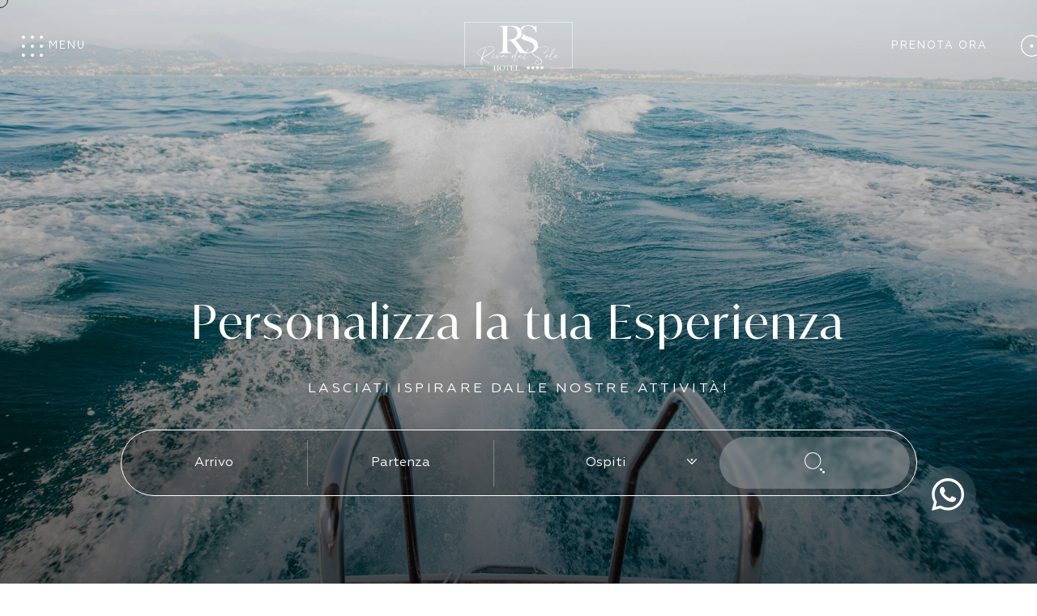

--- FILE ---
content_type: text/html; charset=UTF-8
request_url: https://rivadelsolemoniga.com/esperienze/
body_size: 21688
content:
<!DOCTYPE html>
<html lang="it-IT">
<head>
    <meta charset="UTF-8">
    <meta name="viewport" content="width=device-width, user-scalable=0, initial-scale=1.0, minimum-scale=1.0, maximum-scale=1.0, viewport-fit=cover">
    <title>Esperienze - AHG Hotel Riva del Sole 4 Stelle | Moniga del Garda</title>
<link data-rocket-prefetch href="https://fonts.googleapis.com" rel="dns-prefetch">
<link data-rocket-prefetch href="https://cs.iubenda.com" rel="dns-prefetch">
<link data-rocket-prefetch href="https://connect.facebook.net" rel="dns-prefetch">
<link data-rocket-prefetch href="https://static.hotjar.com" rel="dns-prefetch">
<link data-rocket-prefetch href="https://www.googletagmanager.com" rel="dns-prefetch">
<link data-rocket-prefetch href="https://www.gstatic.com" rel="dns-prefetch">
<link data-rocket-prefetch href="https://cdn.iubenda.com" rel="dns-prefetch">
<link data-rocket-prefetch href="https://maps.googleapis.com" rel="dns-prefetch">
<link data-rocket-prefetch href="https://www.google.com" rel="dns-prefetch">
<link data-rocket-preload as="style" href="https://fonts.googleapis.com/css2?family=Gilda+Display&amp;display=swap" rel="preload">
<link href="https://fonts.googleapis.com/css2?family=Gilda+Display&amp;display=swap" media="print" onload="this.media='all'" rel="stylesheet">
<noscript><link rel="stylesheet" href="https://fonts.googleapis.com/css2?family=Gilda+Display&amp;display=swap"></noscript>
		<script data-minify="1" src="https://rivadelsolemoniga.com/wp-content/cache/min/1/npm/swiper@11/swiper-bundle.min.js?ver=1764090758"></script>

    <link rel="preconnect" href="https://fonts.googleapis.com">
    <link rel="preconnect" href="https://fonts.gstatic.com" crossorigin>
    
    <meta name="google-site-verification" content="TuAHZcShgQmLAQ4M0RCkqrtv6gaBN4nJ_9SRlDNXqcU">
    			<script type="text/javascript" class="_iub_cs_skip">
				var _iub = _iub || {};
				_iub.csConfiguration = _iub.csConfiguration || {};
				_iub.csConfiguration.siteId = "3646765";
				_iub.csConfiguration.cookiePolicyId = "12626606";
			</script>
			<script data-minify="1" class="_iub_cs_skip" src="https://rivadelsolemoniga.com/wp-content/cache/min/1/autoblocking/3646765.js?ver=1764090758"></script>
			<meta name="robots" content="index, follow, max-image-preview:large, max-snippet:-1, max-video-preview:-1">
<link rel="alternate" hreflang="it" href="https://rivadelsolemoniga.com/esperienze/">
<link rel="alternate" hreflang="de" href="https://rivadelsolemoniga.com/de/erfahrungen/">
<link rel="alternate" hreflang="en" href="https://rivadelsolemoniga.com/en/experiences/">
<link rel="alternate" hreflang="fr" href="https://rivadelsolemoniga.com/fr/experiences/">
<link rel="alternate" hreflang="x-default" href="https://rivadelsolemoniga.com/esperienze/">

	<!-- This site is optimized with the Yoast SEO plugin v24.7 - https://yoast.com/wordpress/plugins/seo/ -->
	<meta name="description" content="Vivi esperienze indimenticabili durante le tua vacanza sul lago di Garda grazie al servizio concierge del Riva del Sole Hotel - Adults Only">
	<link rel="canonical" href="https://rivadelsolemoniga.com/esperienze/">
	<meta property="og:locale" content="it_IT">
	<meta property="og:type" content="article">
	<meta property="og:title" content="Esperienze - AHG Hotel Riva del Sole 4 Stelle | Moniga del Garda">
	<meta property="og:description" content="Vivi esperienze indimenticabili durante le tua vacanza sul lago di Garda grazie al servizio concierge del Riva del Sole Hotel - Adults Only">
	<meta property="og:url" content="https://rivadelsolemoniga.com/esperienze/">
	<meta property="og:site_name" content="AHG Hotel Riva del Sole 4 Stelle | Moniga del Garda">
	<meta property="article:modified_time" content="2025-01-21T11:07:34+00:00">
	<meta property="og:image" content="https://rivadelsolemoniga.com/wp-content/uploads/2024/07/rhamely-DLymha0na4I-unsplash.jpg">
	<meta property="og:image:width" content="2200">
	<meta property="og:image:height" content="1467">
	<meta property="og:image:type" content="image/jpeg">
	<script type="application/ld+json" class="yoast-schema-graph">{"@context":"https://schema.org","@graph":[{"@type":"WebPage","@id":"https://rivadelsolemoniga.com/esperienze/","url":"https://rivadelsolemoniga.com/esperienze/","name":"Esperienze - AHG Hotel Riva del Sole 4 Stelle | Moniga del Garda","isPartOf":{"@id":"https://rivadelsolemoniga.com/#website"},"primaryImageOfPage":{"@id":"https://rivadelsolemoniga.com/esperienze/#primaryimage"},"image":{"@id":"https://rivadelsolemoniga.com/esperienze/#primaryimage"},"thumbnailUrl":"https://rivadelsolemoniga.com/wp-content/uploads/2024/07/rhamely-DLymha0na4I-unsplash.jpg","datePublished":"2024-01-29T14:52:59+00:00","dateModified":"2025-01-21T11:07:34+00:00","description":"Vivi esperienze indimenticabili durante le tua vacanza sul lago di Garda grazie al servizio concierge del Riva del Sole Hotel - Adults Only","breadcrumb":{"@id":"https://rivadelsolemoniga.com/esperienze/#breadcrumb"},"inLanguage":"it-IT","potentialAction":[{"@type":"ReadAction","target":["https://rivadelsolemoniga.com/esperienze/"]}]},{"@type":"ImageObject","inLanguage":"it-IT","@id":"https://rivadelsolemoniga.com/esperienze/#primaryimage","url":"https://rivadelsolemoniga.com/wp-content/uploads/2024/07/rhamely-DLymha0na4I-unsplash.jpg","contentUrl":"https://rivadelsolemoniga.com/wp-content/uploads/2024/07/rhamely-DLymha0na4I-unsplash.jpg","width":2200,"height":1467},{"@type":"BreadcrumbList","@id":"https://rivadelsolemoniga.com/esperienze/#breadcrumb","itemListElement":[{"@type":"ListItem","position":1,"name":"Riva del Sole","item":"https://rivadelsolemoniga.com/"},{"@type":"ListItem","position":2,"name":"Esperienze"}]},{"@type":"WebSite","@id":"https://rivadelsolemoniga.com/#website","url":"https://rivadelsolemoniga.com/","name":"AHG Hotel Riva del Sole, Moniga del Garda","description":"AHG Hotel Riva del Sole 4 Stelle | Moniga del Garda","publisher":{"@id":"https://rivadelsolemoniga.com/#organization"},"potentialAction":[{"@type":"SearchAction","target":{"@type":"EntryPoint","urlTemplate":"https://rivadelsolemoniga.com/?s={search_term_string}"},"query-input":{"@type":"PropertyValueSpecification","valueRequired":true,"valueName":"search_term_string"}}],"inLanguage":"it-IT"},{"@type":"Organization","@id":"https://rivadelsolemoniga.com/#organization","name":"AHG Hotel Riva del Sole, Moniga del Garda","url":"https://rivadelsolemoniga.com/","logo":{"@type":"ImageObject","inLanguage":"it-IT","@id":"https://rivadelsolemoniga.com/#/schema/logo/image/","url":"https://rivadelsolemoniga.com/wp-content/uploads/2024/07/riva-del-sole.png","contentUrl":"https://rivadelsolemoniga.com/wp-content/uploads/2024/07/riva-del-sole.png","width":273,"height":125,"caption":"AHG Hotel Riva del Sole, Moniga del Garda"},"image":{"@id":"https://rivadelsolemoniga.com/#/schema/logo/image/"}}]}</script>
	<!-- / Yoast SEO plugin. -->


<link rel="dns-prefetch" href="//cdn.iubenda.com">
<link rel="dns-prefetch" href="//code.jquery.com">
<link rel="dns-prefetch" href="//maps.googleapis.com">
<link rel="dns-prefetch" href="//cdnjs.cloudflare.com">
<link rel="dns-prefetch" href="//use.typekit.net">
<link rel="dns-prefetch" href="//cdn.jsdelivr.net">
<link href="https://fonts.gstatic.com" crossorigin rel="preconnect">
<link rel="alternate" title="oEmbed (JSON)" type="application/json+oembed" href="https://rivadelsolemoniga.com/wp-json/oembed/1.0/embed?url=https%3A%2F%2Frivadelsolemoniga.com%2Fesperienze%2F">
<link rel="alternate" title="oEmbed (XML)" type="text/xml+oembed" href="https://rivadelsolemoniga.com/wp-json/oembed/1.0/embed?url=https%3A%2F%2Frivadelsolemoniga.com%2Fesperienze%2F&amp;format=xml">
<style id="wp-img-auto-sizes-contain-inline-css" type="text/css">
img:is([sizes=auto i],[sizes^="auto," i]){contain-intrinsic-size:3000px 1500px}
/*# sourceURL=wp-img-auto-sizes-contain-inline-css */
</style>
<style id="wp-emoji-styles-inline-css" type="text/css">

	img.wp-smiley, img.emoji {
		display: inline !important;
		border: none !important;
		box-shadow: none !important;
		height: 1em !important;
		width: 1em !important;
		margin: 0 0.07em !important;
		vertical-align: -0.1em !important;
		background: none !important;
		padding: 0 !important;
	}
/*# sourceURL=wp-emoji-styles-inline-css */
</style>
<link rel="stylesheet" id="wp-block-library-css" href="https://rivadelsolemoniga.com/wp-includes/css/dist/block-library/style.min.css?ver=6.9" type="text/css" media="all">
<style id="global-styles-inline-css" type="text/css">
:root{--wp--preset--aspect-ratio--square: 1;--wp--preset--aspect-ratio--4-3: 4/3;--wp--preset--aspect-ratio--3-4: 3/4;--wp--preset--aspect-ratio--3-2: 3/2;--wp--preset--aspect-ratio--2-3: 2/3;--wp--preset--aspect-ratio--16-9: 16/9;--wp--preset--aspect-ratio--9-16: 9/16;--wp--preset--color--black: #000000;--wp--preset--color--cyan-bluish-gray: #abb8c3;--wp--preset--color--white: #ffffff;--wp--preset--color--pale-pink: #f78da7;--wp--preset--color--vivid-red: #cf2e2e;--wp--preset--color--luminous-vivid-orange: #ff6900;--wp--preset--color--luminous-vivid-amber: #fcb900;--wp--preset--color--light-green-cyan: #7bdcb5;--wp--preset--color--vivid-green-cyan: #00d084;--wp--preset--color--pale-cyan-blue: #8ed1fc;--wp--preset--color--vivid-cyan-blue: #0693e3;--wp--preset--color--vivid-purple: #9b51e0;--wp--preset--gradient--vivid-cyan-blue-to-vivid-purple: linear-gradient(135deg,rgb(6,147,227) 0%,rgb(155,81,224) 100%);--wp--preset--gradient--light-green-cyan-to-vivid-green-cyan: linear-gradient(135deg,rgb(122,220,180) 0%,rgb(0,208,130) 100%);--wp--preset--gradient--luminous-vivid-amber-to-luminous-vivid-orange: linear-gradient(135deg,rgb(252,185,0) 0%,rgb(255,105,0) 100%);--wp--preset--gradient--luminous-vivid-orange-to-vivid-red: linear-gradient(135deg,rgb(255,105,0) 0%,rgb(207,46,46) 100%);--wp--preset--gradient--very-light-gray-to-cyan-bluish-gray: linear-gradient(135deg,rgb(238,238,238) 0%,rgb(169,184,195) 100%);--wp--preset--gradient--cool-to-warm-spectrum: linear-gradient(135deg,rgb(74,234,220) 0%,rgb(151,120,209) 20%,rgb(207,42,186) 40%,rgb(238,44,130) 60%,rgb(251,105,98) 80%,rgb(254,248,76) 100%);--wp--preset--gradient--blush-light-purple: linear-gradient(135deg,rgb(255,206,236) 0%,rgb(152,150,240) 100%);--wp--preset--gradient--blush-bordeaux: linear-gradient(135deg,rgb(254,205,165) 0%,rgb(254,45,45) 50%,rgb(107,0,62) 100%);--wp--preset--gradient--luminous-dusk: linear-gradient(135deg,rgb(255,203,112) 0%,rgb(199,81,192) 50%,rgb(65,88,208) 100%);--wp--preset--gradient--pale-ocean: linear-gradient(135deg,rgb(255,245,203) 0%,rgb(182,227,212) 50%,rgb(51,167,181) 100%);--wp--preset--gradient--electric-grass: linear-gradient(135deg,rgb(202,248,128) 0%,rgb(113,206,126) 100%);--wp--preset--gradient--midnight: linear-gradient(135deg,rgb(2,3,129) 0%,rgb(40,116,252) 100%);--wp--preset--font-size--small: 13px;--wp--preset--font-size--medium: 20px;--wp--preset--font-size--large: 36px;--wp--preset--font-size--x-large: 42px;--wp--preset--spacing--20: 0.44rem;--wp--preset--spacing--30: 0.67rem;--wp--preset--spacing--40: 1rem;--wp--preset--spacing--50: 1.5rem;--wp--preset--spacing--60: 2.25rem;--wp--preset--spacing--70: 3.38rem;--wp--preset--spacing--80: 5.06rem;--wp--preset--shadow--natural: 6px 6px 9px rgba(0, 0, 0, 0.2);--wp--preset--shadow--deep: 12px 12px 50px rgba(0, 0, 0, 0.4);--wp--preset--shadow--sharp: 6px 6px 0px rgba(0, 0, 0, 0.2);--wp--preset--shadow--outlined: 6px 6px 0px -3px rgb(255, 255, 255), 6px 6px rgb(0, 0, 0);--wp--preset--shadow--crisp: 6px 6px 0px rgb(0, 0, 0);}:where(.is-layout-flex){gap: 0.5em;}:where(.is-layout-grid){gap: 0.5em;}body .is-layout-flex{display: flex;}.is-layout-flex{flex-wrap: wrap;align-items: center;}.is-layout-flex > :is(*, div){margin: 0;}body .is-layout-grid{display: grid;}.is-layout-grid > :is(*, div){margin: 0;}:where(.wp-block-columns.is-layout-flex){gap: 2em;}:where(.wp-block-columns.is-layout-grid){gap: 2em;}:where(.wp-block-post-template.is-layout-flex){gap: 1.25em;}:where(.wp-block-post-template.is-layout-grid){gap: 1.25em;}.has-black-color{color: var(--wp--preset--color--black) !important;}.has-cyan-bluish-gray-color{color: var(--wp--preset--color--cyan-bluish-gray) !important;}.has-white-color{color: var(--wp--preset--color--white) !important;}.has-pale-pink-color{color: var(--wp--preset--color--pale-pink) !important;}.has-vivid-red-color{color: var(--wp--preset--color--vivid-red) !important;}.has-luminous-vivid-orange-color{color: var(--wp--preset--color--luminous-vivid-orange) !important;}.has-luminous-vivid-amber-color{color: var(--wp--preset--color--luminous-vivid-amber) !important;}.has-light-green-cyan-color{color: var(--wp--preset--color--light-green-cyan) !important;}.has-vivid-green-cyan-color{color: var(--wp--preset--color--vivid-green-cyan) !important;}.has-pale-cyan-blue-color{color: var(--wp--preset--color--pale-cyan-blue) !important;}.has-vivid-cyan-blue-color{color: var(--wp--preset--color--vivid-cyan-blue) !important;}.has-vivid-purple-color{color: var(--wp--preset--color--vivid-purple) !important;}.has-black-background-color{background-color: var(--wp--preset--color--black) !important;}.has-cyan-bluish-gray-background-color{background-color: var(--wp--preset--color--cyan-bluish-gray) !important;}.has-white-background-color{background-color: var(--wp--preset--color--white) !important;}.has-pale-pink-background-color{background-color: var(--wp--preset--color--pale-pink) !important;}.has-vivid-red-background-color{background-color: var(--wp--preset--color--vivid-red) !important;}.has-luminous-vivid-orange-background-color{background-color: var(--wp--preset--color--luminous-vivid-orange) !important;}.has-luminous-vivid-amber-background-color{background-color: var(--wp--preset--color--luminous-vivid-amber) !important;}.has-light-green-cyan-background-color{background-color: var(--wp--preset--color--light-green-cyan) !important;}.has-vivid-green-cyan-background-color{background-color: var(--wp--preset--color--vivid-green-cyan) !important;}.has-pale-cyan-blue-background-color{background-color: var(--wp--preset--color--pale-cyan-blue) !important;}.has-vivid-cyan-blue-background-color{background-color: var(--wp--preset--color--vivid-cyan-blue) !important;}.has-vivid-purple-background-color{background-color: var(--wp--preset--color--vivid-purple) !important;}.has-black-border-color{border-color: var(--wp--preset--color--black) !important;}.has-cyan-bluish-gray-border-color{border-color: var(--wp--preset--color--cyan-bluish-gray) !important;}.has-white-border-color{border-color: var(--wp--preset--color--white) !important;}.has-pale-pink-border-color{border-color: var(--wp--preset--color--pale-pink) !important;}.has-vivid-red-border-color{border-color: var(--wp--preset--color--vivid-red) !important;}.has-luminous-vivid-orange-border-color{border-color: var(--wp--preset--color--luminous-vivid-orange) !important;}.has-luminous-vivid-amber-border-color{border-color: var(--wp--preset--color--luminous-vivid-amber) !important;}.has-light-green-cyan-border-color{border-color: var(--wp--preset--color--light-green-cyan) !important;}.has-vivid-green-cyan-border-color{border-color: var(--wp--preset--color--vivid-green-cyan) !important;}.has-pale-cyan-blue-border-color{border-color: var(--wp--preset--color--pale-cyan-blue) !important;}.has-vivid-cyan-blue-border-color{border-color: var(--wp--preset--color--vivid-cyan-blue) !important;}.has-vivid-purple-border-color{border-color: var(--wp--preset--color--vivid-purple) !important;}.has-vivid-cyan-blue-to-vivid-purple-gradient-background{background: var(--wp--preset--gradient--vivid-cyan-blue-to-vivid-purple) !important;}.has-light-green-cyan-to-vivid-green-cyan-gradient-background{background: var(--wp--preset--gradient--light-green-cyan-to-vivid-green-cyan) !important;}.has-luminous-vivid-amber-to-luminous-vivid-orange-gradient-background{background: var(--wp--preset--gradient--luminous-vivid-amber-to-luminous-vivid-orange) !important;}.has-luminous-vivid-orange-to-vivid-red-gradient-background{background: var(--wp--preset--gradient--luminous-vivid-orange-to-vivid-red) !important;}.has-very-light-gray-to-cyan-bluish-gray-gradient-background{background: var(--wp--preset--gradient--very-light-gray-to-cyan-bluish-gray) !important;}.has-cool-to-warm-spectrum-gradient-background{background: var(--wp--preset--gradient--cool-to-warm-spectrum) !important;}.has-blush-light-purple-gradient-background{background: var(--wp--preset--gradient--blush-light-purple) !important;}.has-blush-bordeaux-gradient-background{background: var(--wp--preset--gradient--blush-bordeaux) !important;}.has-luminous-dusk-gradient-background{background: var(--wp--preset--gradient--luminous-dusk) !important;}.has-pale-ocean-gradient-background{background: var(--wp--preset--gradient--pale-ocean) !important;}.has-electric-grass-gradient-background{background: var(--wp--preset--gradient--electric-grass) !important;}.has-midnight-gradient-background{background: var(--wp--preset--gradient--midnight) !important;}.has-small-font-size{font-size: var(--wp--preset--font-size--small) !important;}.has-medium-font-size{font-size: var(--wp--preset--font-size--medium) !important;}.has-large-font-size{font-size: var(--wp--preset--font-size--large) !important;}.has-x-large-font-size{font-size: var(--wp--preset--font-size--x-large) !important;}
/*# sourceURL=global-styles-inline-css */
</style>

<style id="classic-theme-styles-inline-css" type="text/css">
/*! This file is auto-generated */
.wp-block-button__link{color:#fff;background-color:#32373c;border-radius:9999px;box-shadow:none;text-decoration:none;padding:calc(.667em + 2px) calc(1.333em + 2px);font-size:1.125em}.wp-block-file__button{background:#32373c;color:#fff;text-decoration:none}
/*# sourceURL=/wp-includes/css/classic-themes.min.css */
</style>
<link rel="stylesheet" id="intl-tel-input-css" href="https://rivadelsolemoniga.com/wp-content/plugins/cf7-power-pack//assets/intl-tel-input/css/intlTelInput.min.css?ver=1.0.9" type="text/css" media="all">
<link rel="stylesheet" id="country-select-css" href="https://rivadelsolemoniga.com/wp-content/plugins/cf7-power-pack//assets/country-select-js/css/countrySelect.min.css?ver=1.0.9" type="text/css" media="all">
<link rel="stylesheet" id="sweetalert2-css" href="https://rivadelsolemoniga.com/wp-content/plugins/cf7-power-pack//assets/sweetalert2.min.css?ver=1.0.9" type="text/css" media="all">
<link data-minify="1" rel="stylesheet" id="frontend-css" href="https://rivadelsolemoniga.com/wp-content/cache/min/1/wp-content/plugins/cf7-power-pack/assets/css/frontend.css?ver=1764090758" type="text/css" media="all">
<link data-minify="1" rel="stylesheet" id="style-css" href="https://rivadelsolemoniga.com/wp-content/cache/min/1/wp-content/themes/ahg-hotel/css/scss/screen.css?ver=1764090758" type="text/css" media="all">
<link data-minify="1" rel="stylesheet" id="typekit.css-css" href="https://rivadelsolemoniga.com/wp-content/cache/min/1/olv7asv.css?ver=1764090758" type="text/css" media="all">
<link data-minify="1" rel="stylesheet" id="swiper-bundle.min.css-css" href="https://rivadelsolemoniga.com/wp-content/cache/min/1/npm/swiper@11/swiper-bundle.min.css?ver=1764090758" type="text/css" media="all">
<link data-minify="1" rel="stylesheet" id="cf7cf-style-css" href="https://rivadelsolemoniga.com/wp-content/cache/min/1/wp-content/plugins/cf7-conditional-fields/style.css?ver=1764090758" type="text/css" media="all">

<script type="text/javascript" class=" _iub_cs_skip" id="iubenda-head-inline-scripts-0">
/* <![CDATA[ */
var _iub = _iub || [];
_iub.csConfiguration = {"perPurposeConsent":true,"preferenceCookie":{"expireAfter":180},"siteId":3646765,"whitelabel":false,"cookiePolicyId":12626606,"lang":"it", "banner":{ "acceptButtonDisplay":true,"closeButtonRejects":true,"customizeButtonDisplay":true,"explicitWithdrawal":true,"listPurposes":true,"position":"float-bottom-right","rejectButtonDisplay":true,"showPurposesToggles":true }};

//# sourceURL=iubenda-head-inline-scripts-0
/* ]]> */
</script>
<script data-minify="1" type="text/javascript" charset="UTF-8" async="" class=" _iub_cs_skip" src="https://rivadelsolemoniga.com/wp-content/cache/min/1/cs/iubenda_cs.js?ver=1764090758" id="iubenda-head-scripts-1-js"></script>
<script type="text/javascript" id="wpml-cookie-js-extra">
/* <![CDATA[ */
var wpml_cookies = {"wp-wpml_current_language":{"value":"it","expires":1,"path":"/"}};
var wpml_cookies = {"wp-wpml_current_language":{"value":"it","expires":1,"path":"/"}};
//# sourceURL=wpml-cookie-js-extra
/* ]]> */
</script>
<script data-minify="1" type="text/javascript" src="https://rivadelsolemoniga.com/wp-content/cache/min/1/wp-content/plugins/sitepress-multilingual-cms/res/js/cookies/language-cookie.js?ver=1764090758" id="wpml-cookie-js" defer data-wp-strategy="defer"></script>
<script type="text/javascript" src="https://rivadelsolemoniga.com/wp-includes/js/jquery/jquery.min.js?ver=3.7.1" id="jquery-core-js"></script>
<script type="text/javascript" src="https://rivadelsolemoniga.com/wp-includes/js/jquery/jquery-migrate.min.js?ver=3.4.1" id="jquery-migrate-js"></script>
<script data-minify="1" type="text/javascript" src="https://rivadelsolemoniga.com/wp-content/cache/min/1/ajax/libs/gsap/3.12.5/gsap.min.js?ver=1764090758" id="gsap.min.js-js"></script>
<script data-minify="1" type="text/javascript" src="https://rivadelsolemoniga.com/wp-content/cache/min/1/ajax/libs/gsap/3.12.5/ScrollTrigger.min.js?ver=1764090758" id="ScrollTrigger.min.js-js"></script>
<link rel="https://api.w.org/" href="https://rivadelsolemoniga.com/wp-json/">
<link rel="alternate" title="JSON" type="application/json" href="https://rivadelsolemoniga.com/wp-json/wp/v2/pages/2837">
<link rel="EditURI" type="application/rsd+xml" title="RSD" href="https://rivadelsolemoniga.com/xmlrpc.php?rsd">
<meta name="generator" content="WordPress 6.9">
<link rel="shortlink" href="https://rivadelsolemoniga.com/?p=2837">
<meta name="generator" content="WPML ver:4.7.1 stt:1,4,3,27;">
<meta name="ti-site-data" content="eyJyIjoiMTowITc6MCEzMDowIiwibyI6Imh0dHBzOlwvXC9yaXZhZGVsc29sZW1vbmlnYS5jb21cL3dwLWFkbWluXC9hZG1pbi1hamF4LnBocD9hY3Rpb249dGlfb25saW5lX3VzZXJzX2dvb2dsZSZwPSUyRmVzcGVyaWVuemUlMkYifQ==">
<link rel="icon" href="https://rivadelsolemoniga.com/wp-content/uploads/2025/04/cropped-rs-32x32.png" sizes="32x32">
<link rel="icon" href="https://rivadelsolemoniga.com/wp-content/uploads/2025/04/cropped-rs-192x192.png" sizes="192x192">
<link rel="apple-touch-icon" href="https://rivadelsolemoniga.com/wp-content/uploads/2025/04/cropped-rs-180x180.png">
<meta name="msapplication-TileImage" content="https://rivadelsolemoniga.com/wp-content/uploads/2025/04/cropped-rs-270x270.png">
		<style type="text/css" id="wp-custom-css">
			html {
      overscroll-behavior: auto !important; 
}

.ti-widget.ti-goog {
	width:100% !important;
}

.mask-layer {
	will-change: mask-position, mask-size, opacity;
}

[data-wpr-lazyrender] {
    content-visibility: unset !important;
}

.home .wrap .content_text_slide::before {
opacity:0;	
}

.home .group_link .link {
	margin-top:40px;
}

.home .group_link .link a {
	backdrop-filter: blur(15px);
  -webkit-backdrop-filter: blur(15px);
  background-color: rgba(255, 255, 255, 0.09);
	letter-spacing: 1px;
	font-size:14px;
	min-width:273px;
	line-height: 60px;
	border:1px solid rgba(255, 255, 255, 0.3)
}

.wrap_testimonial .paragrafo {
	width:100%;
}

.home .group_link .link a:hover {
	color:#fff;
}

.home #form_booking {
	display:none;
}
.home .content_mobile_cta {
	display:none;
}

.page-template-template-contatti #map_section {
  padding: 0;
}


@media(max-width:768px) {
	.home .content_text_slide .group_link {
	flex-direction: column;
		padding-top:40px;
		margin-bottom:0;
}
	
	.home .content_text_slide .link {
		margin-top:0;
	}
	
}



@media (max-width: 575px) {
  .wrap_testimonial .icona_hotel {
		margin:20px auto 40px;		
	}
}		</style>
		    <!-- Google Tag Manager -->
<script>(function(w,d,s,l,i){w[l]=w[l]||[];w[l].push({'gtm.start':
new Date().getTime(),event:'gtm.js'});var f=d.getElementsByTagName(s)[0],
j=d.createElement(s),dl=l!='dataLayer'?'&l='+l:'';j.async=true;j.src=
'https://www.googletagmanager.com/gtm.js?id='+i+dl;f.parentNode.insertBefore(j,f);
})(window,document,'script','dataLayer','GTM-NWWZNHRV');</script>
<!-- End Google Tag Manager --><link data-minify="1" rel="stylesheet" id="contact-form-7-css" href="https://rivadelsolemoniga.com/wp-content/cache/min/1/wp-content/plugins/contact-form-7/includes/css/styles.css?ver=1764090758" type="text/css" media="all">
<meta name="generator" content="WP Rocket 3.20.1.2" data-wpr-features="wpr_minify_js wpr_preconnect_external_domains wpr_oci wpr_minify_css wpr_preload_links wpr_desktop">
</head>
<body class="wp-singular page-template page-template-template-experiences page-template-template-experiences-php page page-id-2837 wp-theme-ahg-hotel">
<!-- Google Tag Manager (noscript) -->
<noscript><iframe src="https://www.googletagmanager.com/ns.html?id=GTM-NWWZNHRV" height="0" width="0" style="display:none;visibility:hidden"></iframe></noscript>
<!-- End Google Tag Manager (noscript) --><div id="cursor"></div>
<div id="smooth-wrapper">
    <div id="smooth-content">
        <header>
            <div class="mod_container">
                <div class="side_a">
                    <div class="item_nav_toggle" id="open_bt">
                        <div id="toggle">
                            <div class="anim_box anim_left">
                                <div class="inner_dot">
                                        <svg viewbox="0 0 20.193 20.193">
        <g id="Raggruppa_1900" data-name="Raggruppa 1900" transform="translate(0 0)" clip-path="url(#clip-path)">
            <path id="Tracciato_1" data-name="Tracciato 1" d="M0,1.5a1.5,1.5,0,1,1,1.5,1.5A1.5,1.5,0,0,1,0,1.5" fill="#fff"></path>
            <path id="Tracciato_2" data-name="Tracciato 2" d="M8.6,1.5a1.5,1.5,0,1,1,1.5,1.5A1.5,1.5,0,0,1,8.6,1.5" fill="#fff"></path>
            <path id="Tracciato_3" data-name="Tracciato 3" d="M17.2,1.5a1.5,1.5,0,1,1,1.5,1.5,1.5,1.5,0,0,1-1.5-1.5" fill="#fff"></path>
            <path id="Tracciato_4" data-name="Tracciato 4" d="M0,18.7a1.5,1.5,0,1,1,1.5,1.5A1.5,1.5,0,0,1,0,18.7" fill="#fff"></path>
            <path id="Tracciato_5" data-name="Tracciato 5" d="M8.6,18.7a1.5,1.5,0,1,1,1.5,1.5,1.5,1.5,0,0,1-1.5-1.5" fill="#fff"></path>
            <path id="Tracciato_6" data-name="Tracciato 6" d="M17.2,18.7a1.5,1.5,0,1,1,1.5,1.5,1.5,1.5,0,0,1-1.5-1.5" fill="#fff"></path>
            <path id="Tracciato_7" data-name="Tracciato 7" d="M0,10.1a1.5,1.5,0,1,1,1.5,1.5A1.5,1.5,0,0,1,0,10.1" fill="#fff"></path>
            <path id="Tracciato_8" data-name="Tracciato 8" d="M8.6,10.1a1.5,1.5,0,1,1,1.5,1.5,1.5,1.5,0,0,1-1.5-1.5" fill="#fff"></path>
            <path id="Tracciato_9" data-name="Tracciato 9" d="M17.2,10.1a1.5,1.5,0,1,1,1.5,1.5,1.5,1.5,0,0,1-1.5-1.5" fill="#fff"></path>
        </g>
    </svg>

                                    </div>
                            </div>
                            <div class="anim_box anim_right">
                                <span>Menu</span>
                            </div>
                        </div>
                    </div>
                </div>
                <div class="side_b">
                    <div class="logo">
                        <div class="content_logo">
                            <img src="https://rivadelsolemoniga.com/wp-content/themes/ahg-hotel/css/images/logo.png">
                        </div>
                        <a class="all_link" href="https://rivadelsolemoniga.com/"></a>
                    </div>
                </div>
                <div class="side_c">
                    <a target="_blank" class="btn_prenota" href="https://www.secure-reservation.cloud/booking-engine/?portal=rivadelsolehotel-monigadelgarda&amp;lang=it">
                        <div class="anim_prenota">
                            <span>Prenota<br> Ora</span>
                        </div>
                        <div class="inner_circle">
                                <svg viewbox="0 0 20 20">
        <g id="Raggruppa_1905" data-name="Raggruppa 1905" transform="translate(-1541 -58)">
            <path id="Tracciato_8" data-name="Tracciato 8" d="M11.592,10.1a1.5,1.5,0,1,0-1.5,1.5,1.5,1.5,0,0,0,1.5-1.5" transform="translate(1540.808 58)" fill="#fff"></path>
            <g id="Ellisse_1" data-name="Ellisse 1" transform="translate(1541 58)" fill="none" stroke="#fff" stroke-width="1">
                <circle cx="10" cy="10" r="10" stroke="none"></circle>
                <circle cx="10" cy="10" r="9.5" fill="none"></circle>
            </g>
        </g>
    </svg>

                            </div>
                    </a>
                </div>
            </div>
        </header>
        <div id="nav_mobile_container">
            <div class="menu_wrapper ">
                <div class="vertical_content">
                    <div class="side_up">
                        <div class="item_nav_toggle" id="close_bt">
                            <div id="toggle">
                                    <svg viewbox="0 0 20.193 20.193">
        <g id="Raggruppa_2243" data-name="Raggruppa 2243" transform="translate(-52 -50)">
            <path id="Tracciato_1" data-name="Tracciato 1" d="M0,1.5a1.5,1.5,0,1,1,1.5,1.5A1.5,1.5,0,0,1,0,1.5" transform="translate(52 50)"></path>
            <path id="Tracciato_3" data-name="Tracciato 3" d="M17.2,1.5a1.5,1.5,0,1,1,1.5,1.5,1.5,1.5,0,0,1-1.5-1.5" transform="translate(52 50)"></path>
            <path id="Tracciato_4" data-name="Tracciato 4" d="M0,18.7a1.5,1.5,0,1,1,1.5,1.5A1.5,1.5,0,0,1,0,18.7" transform="translate(52.097 50)"></path>
            <path id="Tracciato_6" data-name="Tracciato 6" d="M17.2,18.7a1.5,1.5,0,1,1,1.5,1.5,1.5,1.5,0,0,1-1.5-1.5" transform="translate(52 50)"></path>
            <path id="Tracciato_8" data-name="Tracciato 8" d="M8.6,10.1a1.5,1.5,0,1,1,1.5,1.5,1.5,1.5,0,0,1-1.5-1.5" transform="translate(52 50)"></path>
        </g>
    </svg>

    Chiudi                            </div>
                        </div>
                        <div class="select_language">
<span class="language_selected">it</span><a class="language_selector" href="https://rivadelsolemoniga.com/de/erfahrungen/">de</a><a class="language_selector" href="https://rivadelsolemoniga.com/en/experiences/">en</a><a class="language_selector" href="https://rivadelsolemoniga.com/fr/experiences/">fr</a>
</div>                    </div>
                    <div class="side_center menu_wrap">
                        <ul id="menu-menu-header-italiano" class="">
<li class="special_link_menu_booking"><span class="button_img" id="#booking_img_menu"><a target="_blank" href="https://www.secure-reservation.cloud/booking-engine/?portal=rivadelsolehotel-monigadelgarda&amp;lang=it"> Prenota Ora </a></span></li>
<li id="menu-item-3450" class="menu-item menu-item-type-post_type menu-item-object-page menu-item-3450"><span class="button_img" id="#hotel_img_id"><a href="https://rivadelsolemoniga.com/hotel/">Hotel</a></span></li>
<li id="menu-item-3455" class="menu-item menu-item-type-post_type menu-item-object-page menu-item-3455"><span class="button_img" id="#servizi_img"><a href="https://rivadelsolemoniga.com/servizi/">Servizi</a></span></li>
<li id="menu-item-3454" class="menu-item menu-item-type-post_type menu-item-object-page menu-item-3454"><span class="button_img" id="#camere_img"><a href="https://rivadelsolemoniga.com/camere/">Camere</a></span></li>
<li id="menu-item-3453" class="menu-item menu-item-type-post_type menu-item-object-page menu-item-3453"><span class="button_img" id="#location_img"><a href="https://rivadelsolemoniga.com/location-garda/">Location</a></span></li>
<li id="menu-item-3712" class="menu-item menu-item-type-post_type menu-item-object-page current-menu-item page_item page-item-2837 current_page_item menu-item-3712"><span class="button_img" id="#img_experience"><a href="https://rivadelsolemoniga.com/esperienze/" aria-current="page">Esperienze</a></span></li>
<li id="menu-item-3451" class="menu-item menu-item-type-post_type menu-item-object-page menu-item-3451"><span class="button_img" id="#pacchetti_img"><a href="https://rivadelsolemoniga.com/pacchetti-e-offerte/">Offerte &amp; Pacchetti</a></span></li>
</ul>                    </div>
                    <div class="side_down others_link">
                        <ul id="menu-sub-menu-italiano" class="">
<li id="menu-item-3646" class="menu-item menu-item-type-post_type menu-item-object-page menu-item-3646"><a href="https://rivadelsolemoniga.com/contatti/">Contatti</a></li>
</ul>                    </div>
                </div>

                                                    <div class="wrap_image">
                                                                                    <div id="hotel_img_id" class="inner_image">
                                    <img src="https://rivadelsolemoniga.com/wp-content/uploads/2024/07/GCF_9307-1-e1722267583598.jpg" alt="Hotel">
                                </div>
                            
                                                            <div id="booking_img_menu" class="inner_image">
                                    <img src="https://rivadelsolemoniga.com/wp-content/uploads/2024/07/Panoramic-10.jpg" alt="Prenota Ora">
                                </div>
                            
                                                                                    <div id="servizi_img" class="inner_image">
                                    <img src="https://rivadelsolemoniga.com/wp-content/uploads/2024/07/Restaurant-External-2.jpg" alt="Servizi">
                                </div>
                            
                                                            <div id="booking_img_menu" class="inner_image">
                                    <img src="https://rivadelsolemoniga.com/wp-content/uploads/2024/07/Panoramic-10.jpg" alt="Prenota Ora">
                                </div>
                            
                                                                                    <div id="camere_img" class="inner_image">
                                    <img src="https://rivadelsolemoniga.com/wp-content/uploads/2024/07/Panoramic-3.jpg" alt="Camere">
                                </div>
                            
                                                            <div id="booking_img_menu" class="inner_image">
                                    <img src="https://rivadelsolemoniga.com/wp-content/uploads/2024/07/Panoramic-10.jpg" alt="Prenota Ora">
                                </div>
                            
                                                                                    <div id="location_img" class="inner_image">
                                    <img src="https://rivadelsolemoniga.com/wp-content/uploads/2024/07/Hotel-Riva-del-Sole-01.jpg" alt="Location">
                                </div>
                            
                                                            <div id="booking_img_menu" class="inner_image">
                                    <img src="https://rivadelsolemoniga.com/wp-content/uploads/2024/07/Panoramic-10.jpg" alt="Prenota Ora">
                                </div>
                            
                                                                                    <div id="img_experience" class="inner_image">
                                    <img src="https://rivadelsolemoniga.com/wp-content/uploads/2024/04/Gruppo-di-maschere-48.jpg" alt="Esperienze">
                                </div>
                            
                                                            <div id="booking_img_menu" class="inner_image">
                                    <img src="https://rivadelsolemoniga.com/wp-content/uploads/2024/07/Panoramic-10.jpg" alt="Prenota Ora">
                                </div>
                            
                                                                                    <div id="pacchetti_img" class="inner_image">
                                    <img src="https://rivadelsolemoniga.com/wp-content/uploads/2024/07/image_2021_06_23T15_33_12_125Z-1.png" alt="Offerte &amp; Pacchetti">
                                </div>
                            
                                                            <div id="booking_img_menu" class="inner_image">
                                    <img src="https://rivadelsolemoniga.com/wp-content/uploads/2024/07/Panoramic-10.jpg" alt="Prenota Ora">
                                </div>
                            
                                            </div>
                            </div>
        </div>
        <div class="blur_bk"></div>

<div class="wrap" id="top">

            <div class="multi_slide">
            <picture>
                <img fetchpriority="high" src="https://rivadelsolemoniga.com/wp-content/uploads/2024/07/rhamely-DLymha0na4I-unsplash.jpg" alt="Esperienze">
            </picture>
        </div>
        <div class="content_text_slide">
        <div class="inner">
            <div class="box_slide ">
                <div class="inner_box_slide">
                    
                                            <h1>Personalizza la tua Esperienza</h1>
<h2>Lasciati ispirare dalle nostre attività!</h2>
                    


                                    </div>
                <div class="form_prenotazione">
        <form id="form_booking" action="https://www.secure-reservation.cloud/booking-engine/" target="_blank" method="get">
        <input type="hidden" name="portal" value="rivadelsolehotel-monigadelgarda">
        <input type="hidden" name="lang" value="it">

        <div class="fake_select">
            <input type="text" id="fromDate" autocomplete="off" placeholder="Arrivo">
        </div>
        <div class="fake_select">
            <input type="text" id="toDate" autocomplete="off" placeholder="Partenza">
        </div>
        <div class="fake_select fake_select_ospiti" id="ospiti" data-label="Ospiti">
            <button name="guests-btn" id="guests-input-btn"></button>
            <div class="guests-input__options" id="guests-input-options">
                <div>
                    <span class="guests-input__ctrl minus" id="adults-subs-btn">-</span>
                    <span class="guests-input__value">Adulti: <span id="guests-count-adults">1</span></span>
                    <span class="guests-input__ctrl plus" id="adults-add-btn">+</span>
                </div>
                <div>
                    <span class="guests-input__ctrl minus" id="children-subs-btn">-</span>
                    <span class="guests-input__value">Bambini: <span id="guests-count-children">0</span></span>
                    <span class="guests-input__ctrl plus" id="children-add-btn">+</span>
                </div>
                <div>
                    <div class="children-age-inputs" id="children-age-inputs"></div>

                </div>
            </div>

            <input type="hidden" name="adulti" autocomplete="off" min="0" id="hiddenAdults" data-label="Adulti">
            <input type="hidden" name="bambini" autocomplete="off" min="0" id="hiddenChildren" data-label="Bambini">
            <div id="hiddenChildrenAges"></div>
            <span id="eta_bambino" data-label="Età Bambino"></span>

        </div>

        <button type="submit" class="submit">    <svg viewbox="0 0 24.488 24.984">
        <g id="Raggruppa_2065" data-name="Raggruppa 2065" transform="translate(-1307 -745)">
            <path id="Tracciato_8" data-name="Tracciato 8" d="M11.592,10.1a1.5,1.5,0,1,0-1.5,1.5,1.5,1.5,0,0,0,1.5-1.5" transform="translate(1316.904 755.399)" fill="#fff"></path>
            <g id="Ellisse_1" data-name="Ellisse 1" transform="translate(1307 745)" fill="none" stroke="#fff" stroke-width="1">
                <circle cx="10" cy="10" r="10" stroke="none"></circle>
                <circle cx="10" cy="10" r="9.5" fill="none"></circle>
            </g>
            <path id="Tracciato_25" data-name="Tracciato 25" d="M11.592,10.1a1.5,1.5,0,1,0-1.5,1.5,1.5,1.5,0,0,0,1.5-1.5" transform="translate(1319.896 758.391)" fill="#fff"></path>
        </g>
    </svg>


    </button>
        <input type="hidden" name="fromDate">
        <input type="hidden" name="toDate">
        <input type="hidden" id="rooms" name="rooms" value="" disabled autocomplete="off">
        <input type="hidden" name="sr" value="0">
        <input type="hidden" name="ca" value="1">
    </form>
    </div>
                <div class="content_mobile_cta">
                    <div id="mobile_cta" class="button_div">
<a target="_blank" href="https://www.secure-reservation.cloud/booking-engine/?portal=rivadelsolehotel-monigadelgarda&amp;lang=it">Prenota Ora     <svg viewbox="0 0 24.488 24.984">
        <g id="Raggruppa_2065" data-name="Raggruppa 2065" transform="translate(-1307 -745)">
            <path id="Tracciato_8" data-name="Tracciato 8" d="M11.592,10.1a1.5,1.5,0,1,0-1.5,1.5,1.5,1.5,0,0,0,1.5-1.5" transform="translate(1316.904 755.399)" fill="#fff"></path>
            <g id="Ellisse_1" data-name="Ellisse 1" transform="translate(1307 745)" fill="none" stroke="#fff" stroke-width="1">
                <circle cx="10" cy="10" r="10" stroke="none"></circle>
                <circle cx="10" cy="10" r="9.5" fill="none"></circle>
            </g>
            <path id="Tracciato_25" data-name="Tracciato 25" d="M11.592,10.1a1.5,1.5,0,1,0-1.5,1.5,1.5,1.5,0,0,0,1.5-1.5" transform="translate(1319.896 758.391)" fill="#fff"></path>
        </g>
    </svg>


    </a>
                    </div>
                </div>
            </div>
        </div>
    </div>

    <div class="slide_whatzapp">
        <div class="wrap_w">
            <a href="https://api.whatsapp.com/send?phone=3203817979">    <svg viewbox="0 0 31.5 31.5">
        <path id="icon_whatsapp" data-name="Icon awesome-whatsapp" d="M26.782,6.827A15.614,15.614,0,0,0,2.215,25.664L0,33.75l8.276-2.173a15.562,15.562,0,0,0,7.46,1.9h.007A15.76,15.76,0,0,0,31.5,17.866,15.671,15.671,0,0,0,26.782,6.827ZM15.743,30.846a12.951,12.951,0,0,1-6.609-1.807l-.471-.281L3.755,30.045l1.308-4.788-.309-.492a13,13,0,1,1,24.11-6.9,13.119,13.119,0,0,1-13.12,12.98Zm7.116-9.717c-.387-.2-2.306-1.139-2.665-1.266s-.619-.2-.879.2-1.005,1.266-1.237,1.533-.457.3-.844.1a10.617,10.617,0,0,1-5.309-4.641c-.4-.689.4-.64,1.146-2.13a.723.723,0,0,0-.035-.682c-.1-.2-.879-2.116-1.2-2.9-.316-.759-.64-.654-.879-.668s-.485-.014-.745-.014a1.445,1.445,0,0,0-1.041.485A4.383,4.383,0,0,0,7.8,14.4a7.641,7.641,0,0,0,1.589,4.036c.2.26,2.749,4.2,6.666,5.892,2.475,1.069,3.445,1.16,4.683.977a4,4,0,0,0,2.63-1.856,3.262,3.262,0,0,0,.225-1.856C23.505,21.417,23.245,21.319,22.859,21.129Z" transform="translate(0 -2.25)" fill="#fff"></path>
    </svg>

    </a>
        </div>
    </div>

</div>

    <section class="wrap_ttl_dsc bk_light">
        <div class="mod_container column_direction paragrafo anima_content">
            <div class="icona_hotel">
                    <svg viewbox="0 0 51.684 37.67">
        <g id="Raggruppa_2088" data-name="Raggruppa 2088" clip-path="url(#clip-path)">
            <path id="Tracciato_126" data-name="Tracciato 126" d="M28.125,40.38c-.306-.306-.527-.536-.663-.689s-.289-.332-.459-.536a9.812,9.812,0,0,1-.638-.893q-.383-.586-1.2-1.761-.97-1.429-1.71-2.578t-1.506-2.272q-.765-1.122-1.659-2.271T18.172,26.8a20.978,20.978,0,0,0-2.221-2.195,5.5,5.5,0,0,0-2.526-1.276,7.87,7.87,0,0,0-1.481-.2q-.46,0-1.174-.051v5.768q0,2.45.05,4.135.051,1.634.1,2.807a3.719,3.719,0,0,0,.562,1.94,4.492,4.492,0,0,0,1.582,1.353,7.187,7.187,0,0,0,3.267.791v.51H0v-.51a14.266,14.266,0,0,0,2.45-.613,3.978,3.978,0,0,0,1.837-1.225,2.321,2.321,0,0,0,.409-.919,9.671,9.671,0,0,0,.23-1.378Q5,34.97,5.054,34.1t.05-1.684q0-.714.026-1.94t.051-2.68q.025-1.455.026-2.986V11.9q0-.918-.026-1.863t-.1-1.787a9.541,9.541,0,0,0-.256-1.531,2.178,2.178,0,0,0-.485-1,3.841,3.841,0,0,0-1.71-1.1A17.259,17.259,0,0,0,.306,4.139V3.629H2.4q1.735,0,3.931-.025t4.39-.026h3.573q3.418,0,6.074.2A12.149,12.149,0,0,1,25.216,5.16a9.831,9.831,0,0,1,3.624,3.19,8.805,8.805,0,0,1,1.378,5.079,8.056,8.056,0,0,1-.69,3.394,9.029,9.029,0,0,1-1.837,2.654,11.223,11.223,0,0,1-2.68,1.965A20.728,20.728,0,0,1,21.8,22.821v.153A6.581,6.581,0,0,1,23.481,24.3a18.766,18.766,0,0,1,1.582,1.939q1.327,1.94,2.884,4.186t2.782,3.981A15.622,15.622,0,0,0,34.4,38.287a9.848,9.848,0,0,0,4.186,1.583v.51ZM23.072,8.58a8.811,8.811,0,0,0-3.726-3.165A11.165,11.165,0,0,0,16.768,4.6a15.292,15.292,0,0,0-2.833-.255q-1.073,0-1.736.051c-.442.034-.783.069-1.021.1q-.051.306-.1.536A4.055,4.055,0,0,0,11,5.62q-.027.358-.051,1t-.077,1.812q-.051,1.788-.077,4.032T10.771,16.8v5.615q2.092,0,3.9-.179a15.921,15.921,0,0,0,3.5-.74,9.38,9.38,0,0,0,2.808-1.378,8.037,8.037,0,0,0,1.914-1.965,8.182,8.182,0,0,0,1.1-2.373,9.833,9.833,0,0,0,.357-2.654A8.241,8.241,0,0,0,23.072,8.58" transform="translate(0 -2.769)" fill="#5d88bb"></path>
            <path id="Tracciato_127" data-name="Tracciato 127" d="M123.367,12.352a11.582,11.582,0,0,0,4.226,2.6q1.017.409,1.909.715t1.757.587q.865.282,1.756.587t1.859.664a11.856,11.856,0,0,1,5.372,3.7,9.477,9.477,0,0,1,1.909,6.048,9.481,9.481,0,0,1-.995,4.39,9.94,9.94,0,0,1-2.757,3.318,11.7,11.7,0,0,1-4.211,2.042,20.464,20.464,0,0,1-5.36.664,25.835,25.835,0,0,1-4.288-.306,16.963,16.963,0,0,1-2.96-.74,10.588,10.588,0,0,1-1.761-.791,2.288,2.288,0,0,0-.74-.357q-.154,0-.664.612L116.888,27.1h.51a16.169,16.169,0,0,0,1.174,2.68,22.253,22.253,0,0,0,1.557,2.45,13.793,13.793,0,0,0,1.787,2.016,8.806,8.806,0,0,0,1.812,1.327,14.493,14.493,0,0,0,2.3.919,9.577,9.577,0,0,0,8.882-1.608,7.072,7.072,0,0,0,2.348-5.589,6.321,6.321,0,0,0-.459-2.5,5.9,5.9,0,0,0-1.251-1.863,7.631,7.631,0,0,0-1.863-1.353,20.386,20.386,0,0,0-2.3-1.021q-1.225-.46-2.144-.765t-1.71-.587q-.792-.28-1.634-.562t-2.016-.74a11.061,11.061,0,0,1-2.552-1.4,4.985,4.985,0,0,1-1.544-1.377,7.971,7.971,0,0,0,2.444-5.8m-2.69-7.483A9.565,9.565,0,0,1,120.855,2.6,11.424,11.424,0,0,1,124.774.638,16.842,16.842,0,0,1,129.445,0a17.442,17.442,0,0,1,3.93.383,15.739,15.739,0,0,1,2.68.842,9.212,9.212,0,0,1,1.583.842,3.548,3.548,0,0,0,.586.383c.1,0,.314-.2.638-.612s.62-.817.893-1.225h.562v9.443h-.562a20.677,20.677,0,0,0-1.582-3.343,15.125,15.125,0,0,0-2.246-2.96,10.843,10.843,0,0,0-2.909-2.118,8,8,0,0,0-3.624-.816,9.542,9.542,0,0,0-2.986.459,6.929,6.929,0,0,0-2.45,1.378,6.321,6.321,0,0,0-1.634,2.271,7.063,7.063,0,0,0-.519,1.949" transform="translate(-90.471 0)" fill="#5d88bb"></path>
        </g>
    </svg>

                    <h4>Esperienze</h4>
            </div>
            <div class="ab_content">
                <div class="side_a">
                    <h2>Combina e crea</h2>
<h3>La tua avventura indimenticabile</h3>
                </div>
                <div class="side_b">
                </div>
            </div>
        </div>


        <div class="swiper slide_pacchetti">
            <div class="swiper-wrapper">
                
                    <div class="swiper-slide">
                        <div class="item_pacchetto read_more_content">
                            <picture class="full_size">
                                <img src="https://rivadelsolemoniga.com/wp-content/uploads/2024/04/Gruppo-di-maschere-48-2048x1017.jpg" alt="Wine Experience">
                            </picture>
                            <div class="paragrafo paragrafo_pacchetto">
                                <h2>Wine Experience</h2>
                                                                                                    <p>Abbina al tuo soggiorno una degustazione in una delle suggestive cantine della Valtenesi e dintorni.</p>
                                                                                            </div>
                        </div>
                    </div>
                
                    <div class="swiper-slide">
                        <div class="item_pacchetto read_more_content">
                            <picture class="full_size">
                                <img src="https://rivadelsolemoniga.com/wp-content/uploads/2024/04/DSC_1073-2048x1366.jpg" alt="Tour in Barca">
                            </picture>
                            <div class="paragrafo paragrafo_pacchetto">
                                <h2>Tour in Barca</h2>
                                                                                                    <p>Vivi il Lago di Garda con escursioni in barca. Ammira panorami e tramonti indimenticabili. Tour interamente personalizzabili.</p>
                                                                                            </div>
                        </div>
                    </div>
                
                    <div class="swiper-slide">
                        <div class="item_pacchetto read_more_content">
                            <picture class="full_size">
                                <img src="https://rivadelsolemoniga.com/wp-content/uploads/2024/04/radek-sobczyk-c_IGLs1RQhE-unsplash-2048x1366.jpg" alt="Il lago in Vespa">
                            </picture>
                            <div class="paragrafo paragrafo_pacchetto">
                                <h2>Il lago in Vespa</h2>
                                                                                                    <p>Vivi il sogno italiano guidando una Vespa tra le colline del Garda. Noleggio e tour guidati disponibili per scoprire panorami mozzafiato.</p>
                                                                                            </div>
                        </div>
                    </div>
                
                    <div class="swiper-slide">
                        <div class="item_pacchetto read_more_content">
                            <picture class="full_size">
                                <img src="https://rivadelsolemoniga.com/wp-content/uploads/2024/04/matthew-mcbrayer-fZL3EN4aJUI-unsplash-2048x1366.jpg" alt="Golf">
                            </picture>
                            <div class="paragrafo paragrafo_pacchetto">
                                <h2>Golf</h2>
                                                                                                    <p>Esperienza unica nei campi golfistici del Lago di Garda, perfettamente integrati nel paesaggio. Accessibili tutto l’anno, adatti a ogni livello</p>
                                                                                            </div>
                        </div>
                    </div>
                
                    <div class="swiper-slide">
                        <div class="item_pacchetto read_more_content">
                            <picture class="full_size">
                                <img src="https://rivadelsolemoniga.com/wp-content/uploads/2024/04/e-bike-2.jpg" alt="Bike Tours">
                            </picture>
                            <div class="paragrafo paragrafo_pacchetto">
                                <h2>Bike Tours</h2>
                                                                                                    <p>Scopri il Lago di Garda in bici o e-bike con i nostri tour. Un modo diverso ed entusiasmante di esplorare la bellezza del territorio</p>
                                                                                            </div>
                        </div>
                    </div>
                
                    <div class="swiper-slide">
                        <div class="item_pacchetto read_more_content">
                            <picture class="full_size">
                                <img src="https://rivadelsolemoniga.com/wp-content/uploads/2024/04/pexels-photo-1365425-2048x1365.jpeg" alt="Trekking">
                            </picture>
                            <div class="paragrafo paragrafo_pacchetto">
                                <h2>Trekking</h2>
                                                                                                    <p>Passeggiate e trekking nell’entroterra del Garda, tra colori vivaci e sentieri suggestivi. Un’avventura nella natura per tutti.</p>
                                                                                            </div>
                        </div>
                    </div>
                
                    <div class="swiper-slide">
                        <div class="item_pacchetto read_more_content">
                            <picture class="full_size">
                                <img src="https://rivadelsolemoniga.com/wp-content/uploads/2024/04/shutterstock_643797724-2048x1366.jpg" alt="Garda Heritage Card">
                            </picture>
                            <div class="paragrafo paragrafo_pacchetto">
                                <h2>Garda Heritage Card</h2>
                                                                                                    <p>Accedi ai siti archeologici del basso Garda: Villa Romana, Castello Scaligero e Grotte di Catullo con un unico biglietto cumulativo</p>
                                                                                            </div>
                        </div>
                    </div>
                
                    <div class="swiper-slide">
                        <div class="item_pacchetto read_more_content">
                            <picture class="full_size">
                                <img src="https://rivadelsolemoniga.com/wp-content/uploads/2024/04/vecteezy_the-city-of-brescia-with-its-cathedral_12562422-e1722261650659-2048x1375.jpg" alt="Brescia Card">
                            </picture>
                            <div class="paragrafo paragrafo_pacchetto">
                                <h2>Brescia Card</h2>
                                                                                                    <p>Scopri Brescia con la Brescia Card: accesso libero a attrazioni, musei, viaggi sui mezzi pubblici e sconti esclusivi.</p>
                                                                                            </div>
                        </div>
                    </div>
                
                    <div class="swiper-slide">
                        <div class="item_pacchetto read_more_content">
                            <picture class="full_size">
                                <img src="https://rivadelsolemoniga.com/wp-content/uploads/2024/04/500.jpg" alt="Slow Drive">
                            </picture>
                            <div class="paragrafo paragrafo_pacchetto">
                                <h2>Slow Drive</h2>
                                                                                                    <p>Guida un’auto d’epoca e vivi un’esperienza vintage esplorando i tesori nascosti. Tour guidati per un viaggio nel tempo</p>
                                                                                            </div>
                        </div>
                    </div>
                            </div>
            <div class="swiper-arrow swiper-button-next">    <svg viewbox="0 0 14.765 8.272">
        <g id="Raggruppa_2087" data-name="Raggruppa 2087" transform="translate(0 0)" clip-path="url(#clip-path)">
            <path id="Tracciato_129" data-name="Tracciato 129" d="M8.882,1.5A1.5,1.5,0,1,0,7.382,3a1.5,1.5,0,0,0,1.5-1.5" fill="#fff"></path>
            <path id="Tracciato_130" data-name="Tracciato 130" d="M7.382,8.272a.747.747,0,0,1-.53-.22L.22,1.42A.75.75,0,0,1,1.28.359l6.1,6.1,6.1-6.1a.75.75,0,0,1,1.06,1.061L7.912,8.052a.747.747,0,0,1-.53.22" fill="#fff"></path>
        </g>
    </svg>

    </div>
            <div class="swiper-arrow swiper-button-prev">    <svg viewbox="0 0 14.765 8.272">
        <g id="Raggruppa_2087" data-name="Raggruppa 2087" transform="translate(0 0)" clip-path="url(#clip-path)">
            <path id="Tracciato_129" data-name="Tracciato 129" d="M8.882,1.5A1.5,1.5,0,1,0,7.382,3a1.5,1.5,0,0,0,1.5-1.5" fill="#fff"></path>
            <path id="Tracciato_130" data-name="Tracciato 130" d="M7.382,8.272a.747.747,0,0,1-.53-.22L.22,1.42A.75.75,0,0,1,1.28.359l6.1,6.1,6.1-6.1a.75.75,0,0,1,1.06,1.061L7.912,8.052a.747.747,0,0,1-.53.22" fill="#fff"></path>
        </g>
    </svg>

    </div>
            <div class="swiper-pagination flat_pag"></div>
        </div>

    </section>

<footer class="bk_light">
    <div class="mod_container column_direction">

        <div class="logo_footer">
                <svg viewbox="0 0 253.484 45.767">
        <g id="Raggruppa_2274" data-name="Raggruppa 2274" transform="translate(-52 -40)">
            <path id="Tracciato_10" data-name="Tracciato 10" d="M21.919,8.62l8.2,17.919H13.75ZM20.581.793,0,45.633H5.046l6.8-14.91H32.03l6.822,14.91H43.9L23.314.793Z" transform="translate(52 39.578)" fill="#322018"></path>
            <path id="Tracciato_11" data-name="Tracciato 11" d="M136.476,21.364H109.11V1.453h-4.739V45.984h4.739V25.547h27.366V45.984h4.77V1.453h-4.77Z" transform="translate(-3.475 39.228)" fill="#322018"></path>
            <path id="Tracciato_12" data-name="Tracciato 12" d="M227.153,24.345v4.184h9.106v10.5a25.077,25.077,0,0,1-11.12,2.386c-5.931,0-10.675-1.753-14.1-5.21a17.927,17.927,0,0,1-5.168-13.1A17.87,17.87,0,0,1,224.214,4.758,30.138,30.138,0,0,1,239.147,9.02l1.05.6V4.192L239.787,4A36.543,36.543,0,0,0,224.707.266a23.832,23.832,0,0,0-17.046,6.476,21.593,21.593,0,0,0-6.809,16.237,21.721,21.721,0,0,0,6.934,16.377,24.185,24.185,0,0,0,17.23,6.552A36.084,36.084,0,0,0,240.63,42.2l.4-.191V24.345Z" transform="translate(-54.755 39.858)" fill="#322018"></path>
            <path id="Tracciato_13" data-name="Tracciato 13" d="M346.389,2.532V18.158h-1.219v-7.4H334.745v7.4h-1.208V2.532h1.208V9.746h10.424V2.532Z" transform="translate(-125.279 38.654)" fill="#322018"></path>
            <path id="Tracciato_14" data-name="Tracciato 14" d="M383.642,2.1a8.138,8.138,0,0,1,5.878,2.332,7.614,7.614,0,0,1,2.41,5.688,7.6,7.6,0,0,1-2.41,5.676,8.545,8.545,0,0,1-11.733,0,7.617,7.617,0,0,1-2.4-5.676,7.632,7.632,0,0,1,2.4-5.688A8.086,8.086,0,0,1,383.642,2.1m.045,14.91a6.719,6.719,0,0,0,4.927-2,6.635,6.635,0,0,0,2.008-4.893,6.649,6.649,0,0,0-2.008-4.9,6.717,6.717,0,0,0-4.927-2,6.806,6.806,0,0,0-4.961,2,6.611,6.611,0,0,0-2.03,4.9,6.6,6.6,0,0,0,2.03,4.893,6.808,6.808,0,0,0,4.961,2" transform="translate(-147.523 38.883)" fill="#322018"></path>
            <path id="Tracciato_15" data-name="Tracciato 15" d="M430.682,2.532V3.538h-5.861V18.158H423.6V3.538h-5.861V2.532Z" transform="translate(-170.035 38.654)" fill="#322018"></path>
            <path id="Tracciato_16" data-name="Tracciato 16" d="M466.085,2.532V3.538H458.77V9.791h7.125v1.018H458.77v6.342h7.494v1.007h-8.7V2.532Z" transform="translate(-191.2 38.654)" fill="#322018"></path>
            <path id="Tracciato_17" data-name="Tracciato 17" d="M490.761,2.532V17.151h7.729v1.007h-8.936V2.532Z" transform="translate(-208.204 38.654)" fill="#322018"></path>
            <path id="Tracciato_18" data-name="Tracciato 18" d="M529.639,19.413h.842a11.571,11.571,0,0,1-1.413,2.9l2.086,2.2h-1.012l-1.538-1.6a4.53,4.53,0,0,1-3.52,1.732,2.764,2.764,0,0,1-1.936-.669,2.26,2.26,0,0,1-.735-1.753q0-2.013,2.533-3.119a3.7,3.7,0,0,1-1.274-2.386,2.074,2.074,0,0,1,.7-1.585,2.454,2.454,0,0,1,1.728-.648,2.227,2.227,0,0,1,1.6.6,2,2,0,0,1,.633,1.509q0,1.622-2.129,2.7l2.306,2.43a9.634,9.634,0,0,0,1.127-2.312m-1.573,2.934-2.593-2.7a4.938,4.938,0,0,0-1.673,1.062,1.975,1.975,0,0,0-.531,1.4,1.7,1.7,0,0,0,.523,1.325,2.08,2.08,0,0,0,1.454.476,3.649,3.649,0,0,0,2.819-1.561m-2.376-3.595q1.914-.8,1.913-2.085a1.373,1.373,0,0,0-.439-1.039,1.541,1.541,0,0,0-1.105-.417,1.656,1.656,0,0,0-1.153.421,1.342,1.342,0,0,0-.465,1.035,3.07,3.07,0,0,0,1.249,2.085" transform="translate(-225.67 32.304)" fill="#322018"></path>
            <path id="Tracciato_19" data-name="Tracciato 19" d="M333.538,61.207h4A5.938,5.938,0,0,1,341.39,62.3a3.612,3.612,0,0,1,1.33,2.947q0,2.707-2.975,3.8a7.012,7.012,0,0,1,2.08,2.383l3.535,5.4h-1.43l-2.722-4.283a10.462,10.462,0,0,0-2.124-2.68,3.873,3.873,0,0,0-2.225-.532h-2.113v7.494h-1.208Zm1.208,1.007v6.118h2.595a4.909,4.909,0,0,0,3.025-.8,2.943,2.943,0,0,0-.017-4.513,4.982,4.982,0,0,0-3.054-.805Z" transform="translate(-125.28 7.467)" fill="#322018"></path>
            <path id="Tracciato_20" data-name="Tracciato 20" d="M378.2,61.207v1.007H370.89v6.252h7.125v1.018H370.89v6.342h7.494v1.007h-8.7V61.207Z" transform="translate(-144.49 7.468)" fill="#322018"></path>
            <path id="Tracciato_21" data-name="Tracciato 21" d="M408.159,61.761v1.331a7.23,7.23,0,0,0-3.5-1.2,3.378,3.378,0,0,0-2.355.855,2.745,2.745,0,0,0-.945,2.119,2.611,2.611,0,0,0,.559,1.633,5.4,5.4,0,0,0,2.338,1.4,22.147,22.147,0,0,1,2.595,1.119,3.963,3.963,0,0,1,1.387,1.3,3.883,3.883,0,0,1,.571,2.2,4.016,4.016,0,0,1-1.32,3.042,4.526,4.526,0,0,1-3.221,1.242,7.252,7.252,0,0,1-4-1.365V74.02a7.061,7.061,0,0,0,3.937,1.667,3.29,3.29,0,0,0,2.343-.9,3.024,3.024,0,0,0,.364-4,5.41,5.41,0,0,0-2.4-1.5,23.64,23.64,0,0,1-2.589-1.12,3.815,3.815,0,0,1-1.32-1.212,3.5,3.5,0,0,1-.543-2.029,3.842,3.842,0,0,1,1.32-2.934,4.529,4.529,0,0,1,3.176-1.213,7.431,7.431,0,0,1,3.613.984" transform="translate(-160.631 7.696)" fill="#322018"></path>
            <path id="Tracciato_22" data-name="Tracciato 22" d="M439.553,60.777a8.138,8.138,0,0,1,5.878,2.332,7.9,7.9,0,0,1,0,11.364,8.545,8.545,0,0,1-11.733,0,7.928,7.928,0,0,1,0-11.364,8.086,8.086,0,0,1,5.855-2.332m.045,14.91a6.719,6.719,0,0,0,4.927-2,6.98,6.98,0,0,0,0-9.8,6.717,6.717,0,0,0-4.927-2,6.806,6.806,0,0,0-4.961,2,6.926,6.926,0,0,0,0,9.8,6.808,6.808,0,0,0,4.961,2" transform="translate(-177.241 7.696)" fill="#322018"></path>
            <path id="Tracciato_23" data-name="Tracciato 23" d="M481.005,61.207h4a5.938,5.938,0,0,1,3.848,1.091,3.612,3.612,0,0,1,1.331,2.947q0,2.707-2.975,3.8a7.012,7.012,0,0,1,2.08,2.383l3.535,5.4H491.4l-2.722-4.283a10.461,10.461,0,0,0-2.124-2.68,3.873,3.873,0,0,0-2.225-.532h-2.113v7.494h-1.208Zm1.208,1.007v6.118h2.595a4.909,4.909,0,0,0,3.025-.8,2.943,2.943,0,0,0-.017-4.513,4.982,4.982,0,0,0-3.054-.805Z" transform="translate(-203.66 7.467)" fill="#322018"></path>
            <path id="Tracciato_24" data-name="Tracciato 24" d="M524.911,61.207v1.007H519.05V76.832h-1.219V62.213H511.97V61.207Z" transform="translate(-220.119 7.468)" fill="#322018"></path>
            <rect id="Rettangolo_924" data-name="Rettangolo 924" width="1.405" height="45.379" transform="translate(196.037 40)" fill="#322018"></rect>
        </g>
    </svg>


                <a rel="nofollow" target="_blank" class="all_link" href="https://www.ahghotelresort.com"></a>
        </div>

        <div class="abc_content footer_content">

            <div class="side_a">
                <div class="box_footer">
                    <p>Esplora il mondo AHG Hotel &amp; Resort che ti permetterà di scoprire destinazioni da sogno.<br>
Scopri di più sulle nostre mete e inizia il tuo viaggio verso esperienze memorabili visitando il nostro sito.</p>
                    <a rel="nofollow" target="_blank" href="https://www.ahghotelresort.com">Scopri AHG</a>
                </div>
            </div>

            <div class="side_b">
                <div class="box_footer">
                    <h4>Menu</h4>

                    <ul id="menu-menu-header-italiano-1" class="">
<li class="special_link_menu_booking"><a target="_blank" href="https://www.secure-reservation.cloud/booking-engine/?portal=rivadelsolehotel-monigadelgarda&amp;lang=it"> Prenota Ora </a></li>
<li class="menu-item menu-item-type-post_type menu-item-object-page menu-item-3450"><span class="button_img" id="#hotel_img_id"><a href="https://rivadelsolemoniga.com/hotel/">Hotel</a></span></li>
<li class="menu-item menu-item-type-post_type menu-item-object-page menu-item-3455"><span class="button_img" id="#servizi_img"><a href="https://rivadelsolemoniga.com/servizi/">Servizi</a></span></li>
<li class="menu-item menu-item-type-post_type menu-item-object-page menu-item-3454"><span class="button_img" id="#camere_img"><a href="https://rivadelsolemoniga.com/camere/">Camere</a></span></li>
<li class="menu-item menu-item-type-post_type menu-item-object-page menu-item-3453"><span class="button_img" id="#location_img"><a href="https://rivadelsolemoniga.com/location-garda/">Location</a></span></li>
<li class="menu-item menu-item-type-post_type menu-item-object-page current-menu-item page_item page-item-2837 current_page_item menu-item-3712"><span class="button_img" id="#img_experience"><a href="https://rivadelsolemoniga.com/esperienze/" aria-current="page">Esperienze</a></span></li>
<li class="menu-item menu-item-type-post_type menu-item-object-page menu-item-3451"><span class="button_img" id="#pacchetti_img"><a href="https://rivadelsolemoniga.com/pacchetti-e-offerte/">Offerte &amp; Pacchetti</a></span></li>
</ul>
                </div>
            </div>

            <!--            <div class="side_c">-->
            <!--                <div class="box_footer">-->
            <!--                    <h4>--><!--</h4>-->
            <!--                    <ul>-->
            <!--                        <li><a target="_blank" href="#">Dream&#8217;s Bay Boutique Hotel</a></li>-->
            <!--                        <li><a target="_blank" href="tel:#">Sun bay Mlilile Beach Hotel</a></li>-->
            <!--                        <li><a href="mailto:#">Donna Silvia Hotel & Wellness</a></li>-->
            <!--                        <li><a href="mailto:#">Donna Silvia Hotel & Wellness</a></li>-->
            <!--                        <li><a href="mailto:#">Holiday Apartments & Suites</a></li>-->
            <!--                        <li><a href="mailto:#">Lion Beach Resort</a></li>-->
            <!--                    </ul>-->
            <!--                </div>-->
            <!--            </div>-->

            <div class="side_d">
                <div class="box_footer">
                    <h4>Contatti</h4>
                    <ul class="contact_list">
                        <li class="phone_link"><a href="tel:+390365671044"><span>+390365671044</span>     <svg viewbox="0 0 25 3" id="puntini">
        <path id="Tracciato_59" data-name="Tracciato 59" d="M8.882,1.5A1.5,1.5,0,1,0,7.382,3a1.5,1.5,0,0,0,1.5-1.5" transform="translate(22 8.882) rotate(-90)" fill="#322018"></path>
        <path id="Tracciato_75" data-name="Tracciato 75" d="M8.882,1.5A1.5,1.5,0,1,0,7.382,3a1.5,1.5,0,0,0,1.5-1.5" transform="translate(11 8.882) rotate(-90)" fill="#322018"></path>
        <path id="Tracciato_76" data-name="Tracciato 76" d="M8.882,1.5A1.5,1.5,0,1,0,7.382,3a1.5,1.5,0,0,0,1.5-1.5" transform="translate(0 8.882) rotate(-90)" fill="#322018"></path>
    </svg>

        <svg viewbox="0 0 11.526 25.756" id="telefono">
        <path id="Tracciato_74" data-name="Tracciato 74" d="M10.515,18.513a5.825,5.825,0,1,1,0-11.65h.072V.561H9.356a8.8,8.8,0,0,0-8.8,8.8v6.664a8.8,8.8,0,0,0,8.8,8.8h1.23v-6.3Z" transform="translate(0.189 0.189)" fill="none" stroke="#322018" stroke-linecap="round" stroke-linejoin="round" stroke-width="1.5"></path>
    </svg>

                                </a></li>
                        <li><a href="mailto:info@rivadelsolemoniga.com">info@rivadelsolemoniga.com</a></li>
                                                    <li><a target="_blank" href="https://www.facebook.com/profile.php?id=61556598824454">Facebook</a></li>
                                                                            <li><a target="_blank" href="https://www.instagram.com/rivadelsole.hotel/">Instagram</a></li>
                                            </ul>
                </div>
            </div>

        </div>

    </div>
    <div class="underfooter">
        <div class="flexHorizontal">
            <span>© 2026 AHG Hotel &amp; Resort LTD Company No. 11358514 </span>
            <a href="https://www.iubenda.com/privacy-policy/79333203" class="iubenda-nostyle no-brand iubenda-noiframe iubenda-embed iubenda-noiframe " title="Privacy Policy ">Privacy Policy</a>
            <a href="https://www.iubenda.com/privacy-policy/79333203/cookie-policy" class="iubenda-nostyle no-brand iubenda-noiframe iubenda-embed iubenda-noiframe " title="Cookie Policy ">Cookie Policy</a>
            <a href="#" class="iubenda-cs-preferences-link">Preferenze Cookie</a>
            <a class="webenaco" target="_blank" rel="nofollow" href="https://webenaco.com/">by:     <svg viewbox="0 0 82.66 12.36"><title>Webenaco</title>
        <g id="Livello_2" data-name="Livello 2">
            <g id="Livello_1-2" data-name="Livello 1">
                <path class="we" d="M2.24,12.08a3.51,3.51,0,0,1-1.17-.79,3.65,3.65,0,0,1-.79-1.18A3.6,3.6,0,0,1,0,8.69V5.34a1,1,0,0,1,.32-.75,1,1,0,0,1,.74-.3,1,1,0,0,1,1.06,1v3.3a1.48,1.48,0,0,0,.47,1.08,1.58,1.58,0,0,0,1.71.33,1.5,1.5,0,0,0,.51-.35,1.53,1.53,0,0,0,.43-1.11V2.69a1,1,0,0,1,.32-.75.91.91,0,0,1,.34-.22,1,1,0,0,1,.41-.09,1.1,1.1,0,0,1,.76.31,1.08,1.08,0,0,1,.3.75V8.62a1.53,1.53,0,0,0,.45,1.09,1.24,1.24,0,0,0,.48.34,1.54,1.54,0,0,0,.61.12A1.5,1.5,0,0,0,10,9.71a1.47,1.47,0,0,0,.34-.51,1.55,1.55,0,0,0,.13-.61V1.06A1,1,0,0,1,10.81.3a1.17,1.17,0,0,1,.34-.22A1.14,1.14,0,0,1,11.56,0a1,1,0,0,1,.76.29,1.09,1.09,0,0,1,.3.76V8.69a3.56,3.56,0,0,1-.28,1.42,3.65,3.65,0,0,1-.79,1.18,3.81,3.81,0,0,1-1.19.79,3.84,3.84,0,0,1-2.88,0,3.72,3.72,0,0,1-1.18-.83,3.61,3.61,0,0,1-1.18.83,3.64,3.64,0,0,1-1.45.28A3.61,3.61,0,0,1,2.24,12.08Z" style="fill:"></path>
                <path class="we" d="M16.67,12a4.62,4.62,0,0,1-1.47-1,4.27,4.27,0,0,1-1-1.45,4.3,4.3,0,0,1-.36-1.74A4.55,4.55,0,0,1,15.2,4.62,4.55,4.55,0,0,1,22.61,6,4.5,4.5,0,0,1,23,7.78a.94.94,0,0,1-.28.72,1,1,0,0,1-.73.27H16.17A2.39,2.39,0,0,0,17,9.93a2.32,2.32,0,0,0,1.4.45,2.63,2.63,0,0,0,.68-.07,2.1,2.1,0,0,0,.52-.21,1.22,1.22,0,0,1,.6-.2,1,1,0,0,1,.73.33,1.4,1.4,0,0,1,.21.34,1.1,1.1,0,0,1,.08.4.91.91,0,0,1-.21.57,1.68,1.68,0,0,1-.58.44,3.21,3.21,0,0,1-.89.29,6.76,6.76,0,0,1-1.14.09A4.42,4.42,0,0,1,16.67,12Zm4.2-5a2.3,2.3,0,0,0-.33-.71A2.7,2.7,0,0,0,20,5.75a2.52,2.52,0,0,0-1.53-.49A2.42,2.42,0,0,0,17,5.77a2.36,2.36,0,0,0-.52.57,2,2,0,0,0-.32.7Z" style="fill:"></path>
                <path d="M27,12a4.37,4.37,0,0,1-1.46-1,4.27,4.27,0,0,1-1-1.45,4.3,4.3,0,0,1-.36-1.74V1.07a1.06,1.06,0,0,1,.3-.76A1,1,0,0,1,25.28,0,1,1,0,0,1,26,.31a1.07,1.07,0,0,1,.29.76V4.56a2.45,2.45,0,0,1,1-.91,3.24,3.24,0,0,1,1.45-.36,4.47,4.47,0,0,1,1.74.35,4.57,4.57,0,0,1,1.46,1,4.66,4.66,0,0,1,1,1.46,4.4,4.4,0,0,1,.36,1.76A4.48,4.48,0,0,1,32,11a4.57,4.57,0,0,1-1.46,1,4.3,4.3,0,0,1-1.74.35A4.34,4.34,0,0,1,27,12Zm2.71-1.91a2.49,2.49,0,0,0,.79-.53,2.39,2.39,0,0,0,.53-.79,2.46,2.46,0,0,0,.18-.94,2.44,2.44,0,0,0-1.5-2.27,2.65,2.65,0,0,0-1-.19,2.61,2.61,0,0,0-1,.19A2.49,2.49,0,0,0,27,6.1a2.46,2.46,0,0,0-.72,1.74,2.29,2.29,0,0,0,.19.94,2.24,2.24,0,0,0,.53.79,2.49,2.49,0,0,0,.79.53,2.42,2.42,0,0,0,1,.19A2.45,2.45,0,0,0,29.74,10.1Z" style="fill:"></path>
                <path d="M36.93,12a4.62,4.62,0,0,1-1.47-1,4.27,4.27,0,0,1-1-1.45,4.3,4.3,0,0,1-.36-1.74,4.55,4.55,0,0,1,1.34-3.22A4.55,4.55,0,0,1,42.87,6a4.5,4.5,0,0,1,.38,1.74A.94.94,0,0,1,43,8.5a1,1,0,0,1-.73.27H36.43a2.38,2.38,0,0,0,2.26,1.61,2.63,2.63,0,0,0,.68-.07,2.1,2.1,0,0,0,.52-.21,1.22,1.22,0,0,1,.6-.2,1,1,0,0,1,.73.33,1.4,1.4,0,0,1,.21.34,1.1,1.1,0,0,1,.08.4.91.91,0,0,1-.21.57,1.68,1.68,0,0,1-.58.44,3.21,3.21,0,0,1-.89.29,6.76,6.76,0,0,1-1.14.09A4.42,4.42,0,0,1,36.93,12Zm4.2-5a2.3,2.3,0,0,0-.33-.71,2.7,2.7,0,0,0-.54-.58,2.52,2.52,0,0,0-1.53-.49,2.42,2.42,0,0,0-1.52.51,2.36,2.36,0,0,0-.52.57,2.25,2.25,0,0,0-.33.7Z" style="fill:"></path>
                <path d="M44.9,12.18a1,1,0,0,1-.34-.22.93.93,0,0,1-.32-.71V7.69A4.4,4.4,0,0,1,44.57,6a4.57,4.57,0,0,1,.94-1.42,4.32,4.32,0,0,1,3.08-1.28,4.31,4.31,0,0,1,1.71.34A4.36,4.36,0,0,1,52.66,6,4.27,4.27,0,0,1,53,7.69v3.56a1,1,0,0,1-.28.71,1,1,0,0,1-.73.3,1,1,0,0,1-.73-.3.93.93,0,0,1-.32-.71V7.7a2.45,2.45,0,0,0-.19-.9,2.34,2.34,0,0,0-.52-.75,2.32,2.32,0,0,0-.75-.51,2.32,2.32,0,0,0-1.79,0,2.17,2.17,0,0,0-1.21,1.24,2.53,2.53,0,0,0-.17.91v3.56A.94.94,0,0,1,46,12a.87.87,0,0,1-.32.22,1.09,1.09,0,0,1-.39.08A1.11,1.11,0,0,1,44.9,12.18Z" style="fill:"></path>
                <path d="M57.07,12a4.42,4.42,0,0,1-1.45-1,4.48,4.48,0,0,1-1.33-3.19,4.39,4.39,0,0,1,.35-1.76,4.69,4.69,0,0,1,1-1.46A4.48,4.48,0,0,1,58.8,3.29,4.51,4.51,0,0,1,63,6.08a4.36,4.36,0,0,1,.35,1.76v3.45A1,1,0,0,1,63,12a1,1,0,0,1-.75.31.94.94,0,0,1-.62-.2,1,1,0,0,1-.35-.53,4.45,4.45,0,0,1-2.5.75A4.28,4.28,0,0,1,57.07,12Zm2.69-1.9a2.52,2.52,0,0,0,.79-.54,2.22,2.22,0,0,0,.52-.79,2.29,2.29,0,0,0,.19-.94,2.34,2.34,0,0,0-.19-1,2.4,2.4,0,0,0-1.31-1.32,2.57,2.57,0,0,0-1-.19,2.28,2.28,0,0,0-.93.19,2.46,2.46,0,0,0-1.51,2.27,2.29,2.29,0,0,0,.19.94,2.24,2.24,0,0,0,.53.79,2.37,2.37,0,0,0,.78.54,2.29,2.29,0,0,0,.94.19A2.38,2.38,0,0,0,59.76,10.11Z" style="fill:"></path>
                <path d="M67.41,12a4.5,4.5,0,0,1-2.47-2.4,4.28,4.28,0,0,1-.36-1.75,4.67,4.67,0,0,1,.35-1.78,4.51,4.51,0,0,1,1-1.47,4.56,4.56,0,0,1,1.47-1,4.74,4.74,0,0,1,3.5,0,4,4,0,0,1,1.39.9,1.18,1.18,0,0,1,.37.85,1,1,0,0,1-.37.76,1.45,1.45,0,0,1-.34.2,1.09,1.09,0,0,1-.33.07A1.14,1.14,0,0,1,71,6.2c-.09-.06-.26-.17-.49-.35a2.19,2.19,0,0,0-.74-.36,2.92,2.92,0,0,0-.82-.1,2.14,2.14,0,0,0-.9.23,2.46,2.46,0,0,0-.73.55,2.64,2.64,0,0,0-.49.78,2.46,2.46,0,0,0-.17.88,2.51,2.51,0,0,0,.17.89,2.59,2.59,0,0,0,.5.79,2.26,2.26,0,0,0,1.7.76,2.59,2.59,0,0,0,.76-.1,2.27,2.27,0,0,0,.72-.35l.28-.21a1.57,1.57,0,0,1,.4-.24,1,1,0,0,1,.4-.09,1,1,0,0,1,.35.07,1.15,1.15,0,0,1,.33.21.92.92,0,0,1,.35.73,1.2,1.2,0,0,1-.37.86,4,4,0,0,1-1.39.9,4.67,4.67,0,0,1-1.71.31A4.62,4.62,0,0,1,67.41,12Z" style="fill:"></path>
                <path d="M76.38,12a4.47,4.47,0,0,1-1.46-1,4.27,4.27,0,0,1-1-1.45,4.3,4.3,0,0,1-.35-1.74,4.39,4.39,0,0,1,.35-1.76,4.52,4.52,0,0,1,1-1.46,4.63,4.63,0,0,1,1.46-1,4.53,4.53,0,0,1,3.49,0,4.57,4.57,0,0,1,1.46,1,4.66,4.66,0,0,1,1,1.46,4.4,4.4,0,0,1,.36,1.76A4.48,4.48,0,0,1,81.33,11a4.57,4.57,0,0,1-1.46,1,4.53,4.53,0,0,1-3.49,0Zm2.7-1.9a2.57,2.57,0,0,0,.8-.54,2.39,2.39,0,0,0,.53-.79,2.46,2.46,0,0,0,.18-.94,2.46,2.46,0,0,0-.72-1.74,2.39,2.39,0,0,0-.79-.53,2.57,2.57,0,0,0-1-.19,2.6,2.6,0,0,0-1,.19,2.46,2.46,0,0,0-1.32,1.32,2.34,2.34,0,0,0-.19,1,2.29,2.29,0,0,0,.19.94,2.39,2.39,0,0,0,.53.79,2.64,2.64,0,0,0,.79.54,2.5,2.5,0,0,0,1.91,0Z" style="fill:"></path>
            </g>
        </g>
    </svg>

     </a>
        </div>
    </div>
</footer>
</div>
<!-- smooth-content -->
</div>
<!-- smooth-wrapper -->
<script type="text/javascript">(function (w,d) {var loader = function () {var s = d.createElement("script"), tag = d.getElementsByTagName("script")[0]; s.src="https://cdn.iubenda.com/iubenda.js"; tag.parentNode.insertBefore(s,tag);}; if(w.addEventListener){w.addEventListener("load", loader, false);}else if(w.attachEvent){w.attachEvent("onload", loader);}else{w.onload = loader;}})(window, document);</script><script type="speculationrules">
{"prefetch":[{"source":"document","where":{"and":[{"href_matches":"/*"},{"not":{"href_matches":["/wp-*.php","/wp-admin/*","/wp-content/uploads/*","/wp-content/*","/wp-content/plugins/*","/wp-content/themes/ahg-hotel/*","/*\\?(.+)"]}},{"not":{"selector_matches":"a[rel~=\"nofollow\"]"}},{"not":{"selector_matches":".no-prefetch, .no-prefetch a"}}]},"eagerness":"conservative"}]}
</script>
<script type="text/javascript" src="https://rivadelsolemoniga.com/wp-content/plugins/cf7-power-pack//assets/sweetalert2.min.js?ver=1.0.9" id="sweetalert2-js"></script>
<script type="text/javascript" src="https://rivadelsolemoniga.com/wp-content/plugins/cf7-power-pack//assets/country-select-js/js/countrySelect.min.js?ver=1.0.9" id="country-select-js"></script>
<script type="text/javascript" src="https://rivadelsolemoniga.com/wp-content/plugins/cf7-power-pack//assets/intl-tel-input/js/intlTelInput-jquery.min.js?ver=1.0.9" id="intl-tel-input-js"></script>
<script type="text/javascript" id="cf7-power-pack-additional-js-extra">
/* <![CDATA[ */
var cf7pp_additional = {"pluginUrl":"https://rivadelsolemoniga.com/wp-content/plugins/cf7-power-pack//assets/"};
//# sourceURL=cf7-power-pack-additional-js-extra
/* ]]> */
</script>
<script data-minify="1" type="text/javascript" src="https://rivadelsolemoniga.com/wp-content/cache/min/1/wp-content/plugins/cf7-power-pack/assets/js/cf7pp-additional.js?ver=1764090758" id="cf7-power-pack-additional-js"></script>
<script type="text/javascript" id="rocket-browser-checker-js-after">
/* <![CDATA[ */
"use strict";var _createClass=function(){function defineProperties(target,props){for(var i=0;i<props.length;i++){var descriptor=props[i];descriptor.enumerable=descriptor.enumerable||!1,descriptor.configurable=!0,"value"in descriptor&&(descriptor.writable=!0),Object.defineProperty(target,descriptor.key,descriptor)}}return function(Constructor,protoProps,staticProps){return protoProps&&defineProperties(Constructor.prototype,protoProps),staticProps&&defineProperties(Constructor,staticProps),Constructor}}();function _classCallCheck(instance,Constructor){if(!(instance instanceof Constructor))throw new TypeError("Cannot call a class as a function")}var RocketBrowserCompatibilityChecker=function(){function RocketBrowserCompatibilityChecker(options){_classCallCheck(this,RocketBrowserCompatibilityChecker),this.passiveSupported=!1,this._checkPassiveOption(this),this.options=!!this.passiveSupported&&options}return _createClass(RocketBrowserCompatibilityChecker,[{key:"_checkPassiveOption",value:function(self){try{var options={get passive(){return!(self.passiveSupported=!0)}};window.addEventListener("test",null,options),window.removeEventListener("test",null,options)}catch(err){self.passiveSupported=!1}}},{key:"initRequestIdleCallback",value:function(){!1 in window&&(window.requestIdleCallback=function(cb){var start=Date.now();return setTimeout(function(){cb({didTimeout:!1,timeRemaining:function(){return Math.max(0,50-(Date.now()-start))}})},1)}),!1 in window&&(window.cancelIdleCallback=function(id){return clearTimeout(id)})}},{key:"isDataSaverModeOn",value:function(){return"connection"in navigator&&!0===navigator.connection.saveData}},{key:"supportsLinkPrefetch",value:function(){var elem=document.createElement("link");return elem.relList&&elem.relList.supports&&elem.relList.supports("prefetch")&&window.IntersectionObserver&&"isIntersecting"in IntersectionObserverEntry.prototype}},{key:"isSlowConnection",value:function(){return"connection"in navigator&&"effectiveType"in navigator.connection&&("2g"===navigator.connection.effectiveType||"slow-2g"===navigator.connection.effectiveType)}}]),RocketBrowserCompatibilityChecker}();
//# sourceURL=rocket-browser-checker-js-after
/* ]]> */
</script>
<script type="text/javascript" id="rocket-preload-links-js-extra">
/* <![CDATA[ */
var RocketPreloadLinksConfig = {"excludeUris":"/(?:.+/)?feed(?:/(?:.+/?)?)?$|/(?:.+/)?embed/|/(index.php/)?(.*)wp-json(/.*|$)|/refer/|/go/|/recommend/|/recommends/","usesTrailingSlash":"1","imageExt":"jpg|jpeg|gif|png|tiff|bmp|webp|avif|pdf|doc|docx|xls|xlsx|php","fileExt":"jpg|jpeg|gif|png|tiff|bmp|webp|avif|pdf|doc|docx|xls|xlsx|php|html|htm","siteUrl":"https://rivadelsolemoniga.com","onHoverDelay":"100","rateThrottle":"3"};
//# sourceURL=rocket-preload-links-js-extra
/* ]]> */
</script>
<script type="text/javascript" id="rocket-preload-links-js-after">
/* <![CDATA[ */
(function() {
"use strict";var r="function"==typeof Symbol&&"symbol"==typeof Symbol.iterator?function(e){return typeof e}:function(e){return e&&"function"==typeof Symbol&&e.constructor===Symbol&&e!==Symbol.prototype?"symbol":typeof e},e=function(){function i(e,t){for(var n=0;n<t.length;n++){var i=t[n];i.enumerable=i.enumerable||!1,i.configurable=!0,"value"in i&&(i.writable=!0),Object.defineProperty(e,i.key,i)}}return function(e,t,n){return t&&i(e.prototype,t),n&&i(e,n),e}}();function i(e,t){if(!(e instanceof t))throw new TypeError("Cannot call a class as a function")}var t=function(){function n(e,t){i(this,n),this.browser=e,this.config=t,this.options=this.browser.options,this.prefetched=new Set,this.eventTime=null,this.threshold=1111,this.numOnHover=0}return e(n,[{key:"init",value:function(){!this.browser.supportsLinkPrefetch()||this.browser.isDataSaverModeOn()||this.browser.isSlowConnection()||(this.regex={excludeUris:RegExp(this.config.excludeUris,"i"),images:RegExp(".("+this.config.imageExt+")$","i"),fileExt:RegExp(".("+this.config.fileExt+")$","i")},this._initListeners(this))}},{key:"_initListeners",value:function(e){-1<this.config.onHoverDelay&&document.addEventListener("mouseover",e.listener.bind(e),e.listenerOptions),document.addEventListener("mousedown",e.listener.bind(e),e.listenerOptions),document.addEventListener("touchstart",e.listener.bind(e),e.listenerOptions)}},{key:"listener",value:function(e){var t=e.target.closest("a"),n=this._prepareUrl(t);if(null!==n)switch(e.type){case"mousedown":case"touchstart":this._addPrefetchLink(n);break;case"mouseover":this._earlyPrefetch(t,n,"mouseout")}}},{key:"_earlyPrefetch",value:function(t,e,n){var i=this,r=setTimeout(function(){if(r=null,0===i.numOnHover)setTimeout(function(){return i.numOnHover=0},1e3);else if(i.numOnHover>i.config.rateThrottle)return;i.numOnHover++,i._addPrefetchLink(e)},this.config.onHoverDelay);t.addEventListener(n,function e(){t.removeEventListener(n,e,{passive:!0}),null!==r&&(clearTimeout(r),r=null)},{passive:!0})}},{key:"_addPrefetchLink",value:function(i){return this.prefetched.add(i.href),new Promise(function(e,t){var n=document.createElement("link");n.rel="prefetch",n.href=i.href,n.onload=e,n.onerror=t,document.head.appendChild(n)}).catch(function(){})}},{key:"_prepareUrl",value:function(e){if(null===e||"object"!==(void 0===e?"undefined":r(e))||!1 in e||-1===["http:","https:"].indexOf(e.protocol))return null;var t=e.href.substring(0,this.config.siteUrl.length),n=this._getPathname(e.href,t),i={original:e.href,protocol:e.protocol,origin:t,pathname:n,href:t+n};return this._isLinkOk(i)?i:null}},{key:"_getPathname",value:function(e,t){var n=t?e.substring(this.config.siteUrl.length):e;return n.startsWith("/")||(n="/"+n),this._shouldAddTrailingSlash(n)?n+"/":n}},{key:"_shouldAddTrailingSlash",value:function(e){return this.config.usesTrailingSlash&&!e.endsWith("/")&&!this.regex.fileExt.test(e)}},{key:"_isLinkOk",value:function(e){return null!==e&&"object"===(void 0===e?"undefined":r(e))&&(!this.prefetched.has(e.href)&&e.origin===this.config.siteUrl&&-1===e.href.indexOf("?")&&-1===e.href.indexOf("#")&&!this.regex.excludeUris.test(e.href)&&!this.regex.images.test(e.href))}}],[{key:"run",value:function(){"undefined"!=typeof RocketPreloadLinksConfig&&new n(new RocketBrowserCompatibilityChecker({capture:!0,passive:!0}),RocketPreloadLinksConfig).init()}}]),n}();t.run();
}());

//# sourceURL=rocket-preload-links-js-after
/* ]]> */
</script>
<script type="text/javascript" src="https://rivadelsolemoniga.com/wp-content/themes/ahg-hotel/js/popper.min.js?ver=6.9" id="popper.min.js-js"></script>
<script type="text/javascript" src="https://rivadelsolemoniga.com/wp-content/themes/ahg-hotel/js/bootstrap.min.js?ver=6.9" id="bootstrap.min.js-js"></script>
<script data-minify="1" type="text/javascript" src="https://rivadelsolemoniga.com/wp-content/cache/min/1/ui/1.12.1/jquery-ui.js?ver=1764090759" id="jquery-ui.js-js"></script>
<script data-minify="1" type="text/javascript" src="https://rivadelsolemoniga.com/wp-content/cache/min/1/wp-content/themes/ahg-hotel/js/datepicker-it.js?ver=1764090759" id="datepicker-it.js-js"></script>
<script type="text/javascript" src="https://rivadelsolemoniga.com/wp-content/themes/ahg-hotel/js/jquery.fancybox.min.js?ver=6.9" id="jquery.fancybox.min.js-js"></script>
<script data-minify="1" type="text/javascript" src="https://rivadelsolemoniga.com/wp-content/cache/min/1/wp-content/themes/ahg-hotel/js/classie.js?ver=1764090759" id="classie.js-js"></script>
<script data-minify="1" type="text/javascript" src="https://rivadelsolemoniga.com/wp-content/cache/min/1/wp-content/themes/ahg-hotel/js/multiple-accordion.js?ver=1764090759" id="multiple-accordion.js-js"></script>
<script type="text/javascript" src="https://maps.googleapis.com/maps/api/js?key=AIzaSyD4ygGwcTWmOOrv0kbmL7PTnN0nD5rjL6A&amp;libraries=geometry&amp;ver=6.9" id="gmaps.js-js"></script>
<script data-minify="1" type="text/javascript" src="https://rivadelsolemoniga.com/wp-content/cache/min/1/wp-content/themes/ahg-hotel/js/google_map.js?ver=1764090759" id="google_map.js-js"></script>
<script type="text/javascript" src="https://rivadelsolemoniga.com/wp-content/themes/ahg-hotel/js/ScrollSmoother.min.js?ver=1.0.10" id="ScrollSmoother.min.js-js"></script>
<script type="text/javascript" src="https://rivadelsolemoniga.com/wp-content/themes/ahg-hotel/js/SplitText.min.js?ver=1.0.10" id="SplitText.min.js-js"></script>
<script data-minify="1" type="text/javascript" src="https://rivadelsolemoniga.com/wp-content/cache/min/1/wp-content/themes/ahg-hotel/js/italian_booking_form.js?ver=1764090759" id="italian_booking_form.js-js"></script>
<script data-minify="1" type="text/javascript" src="https://rivadelsolemoniga.com/wp-content/cache/min/1/wp-content/themes/ahg-hotel/js/custom_animation.js?ver=1764090759" id="custom_animation.js-js"></script>
<script data-minify="1" type="text/javascript" src="https://rivadelsolemoniga.com/wp-content/cache/min/1/wp-content/themes/ahg-hotel/js/main.js?ver=1764090759" id="main.js-js"></script>
<script type="text/javascript" id="cf7-power-pack-frontend-js-extra">
/* <![CDATA[ */
var cf7_power_pack_forms = {"641":{"redirect_page_id":"0","redirect_source":"0","redirect_external_url":"","use_external_url":"","redirect_enable":"","redirect_open_in_new_tab":"","delay_redirect":"0","msg1":"Validation Error","msg2":"One or more field validation error","msg3":"Error","msg4":"Failed to send email because possible spam activity has been detected.","msg5":"Failed to send email.","msg6":"Email envoy\u00e9","msg7":"Merci pour votre demande. Nous serons heureux de vous envoyer notre meilleure offre dans les plus brefs d\u00e9lais","validation_icon":"0","validation_icon_custom":"","warning_icon":"0","warning_icon_custom":"","success_icon":"0","success_icon_custom":"","popup_msg_enable":"on","thankyou_page_url":""},"640":{"redirect_page_id":"0","redirect_source":"0","redirect_external_url":"","use_external_url":"","redirect_enable":"","redirect_open_in_new_tab":"","delay_redirect":"0","msg1":"Validation Error","msg2":"One or more field validation error","msg3":"Error","msg4":"Failed to send email because possible spam activity has been detected.","msg5":"Failed to send email.","msg6":"Email Sent","msg7":"Inscription r\u00e9ussi! Merci!","validation_icon":"0","validation_icon_custom":"","warning_icon":"0","warning_icon_custom":"","success_icon":"0","success_icon_custom":"","popup_msg_enable":"on","thankyou_page_url":""},"639":{"redirect_page_id":"0","redirect_source":"0","redirect_external_url":"","use_external_url":"","redirect_enable":"","redirect_open_in_new_tab":"","delay_redirect":"0","msg1":"Validation Error","msg2":"One or more field validation error","msg3":"Error","msg4":"Failed to send email because possible spam activity has been detected.","msg5":"Failed to send email.","msg6":"Email Sent","msg7":"Vielen Dank f\u00fcr Ihre Anfrage. Wir werden Ihnen in den n\u00e4chsten Tagen unser Angebot zukommen lassen.","validation_icon":"0","validation_icon_custom":"","warning_icon":"0","warning_icon_custom":"","success_icon":"0","success_icon_custom":"","popup_msg_enable":"on","thankyou_page_url":""},"638":{"redirect_page_id":"0","redirect_source":"0","redirect_external_url":"","use_external_url":"","redirect_enable":"","redirect_open_in_new_tab":"","delay_redirect":"0","msg1":"Validation Error","msg2":"One or more field validation error","msg3":"Error","msg4":"Failed to send email because possible spam activity has been detected.","msg5":"Failed to send email.","msg6":"Email Sent","msg7":"Registrierung erfolgreich! Danke sch\u00f6n!","validation_icon":"0","validation_icon_custom":"","warning_icon":"0","warning_icon_custom":"","success_icon":"0","success_icon_custom":"","popup_msg_enable":"on","thankyou_page_url":""},"637":{"redirect_page_id":"0","redirect_source":"0","redirect_external_url":"","use_external_url":"","redirect_enable":"","redirect_open_in_new_tab":"","delay_redirect":"0","msg1":"Validation Error","msg2":"One or more field validation error","msg3":"Error","msg4":"Failed to send email because possible spam activity has been detected.","msg5":"Failed to send email.","msg6":"Email Sent","msg7":"Thank you for your inquiry. We will send your our offer in the next few days.","validation_icon":"0","validation_icon_custom":"","warning_icon":"0","warning_icon_custom":"","success_icon":"0","success_icon_custom":"","popup_msg_enable":"on","thankyou_page_url":""},"4915":{"redirect_page_id":"0","redirect_source":"0","redirect_external_url":"","use_external_url":"","redirect_enable":"","redirect_open_in_new_tab":"","delay_redirect":"0","msg1":"Validation Error","msg2":"One or more field validation error","msg3":"Error","msg4":"Failed to send email because possible spam activity has been detected.","msg5":"Failed to send email.","msg6":"Email Sent","msg7":"Registration successful! Thank you!","validation_icon":"0","validation_icon_custom":"","warning_icon":"0","warning_icon_custom":"","success_icon":"0","success_icon_custom":"","popup_msg_enable":"on","thankyou_page_url":""},"4914":{"redirect_page_id":"0","redirect_source":"0","redirect_external_url":"","use_external_url":"","redirect_enable":"","redirect_open_in_new_tab":"","delay_redirect":"0","msg1":"Errore di validazione","msg2":"Sono presenti uno o pi\u00f9 errori di convalida","msg3":"Errore","msg4":"Impossibile inviare l'e-mail perch\u00e9 \u00e8 stata rilevata una possibile attivit\u00e0 di spam.","msg5":"Impossibile inviare l'e-mail.","msg6":"Email Inviata","msg7":"La ringraziamo per la Sua richiesta. Sar\u00e0 nostra premura mandarLe la nostra migliore offerta nei prossimi giorni","validation_icon":"0","validation_icon_custom":"","warning_icon":"0","warning_icon_custom":"","success_icon":"0","success_icon_custom":"","popup_msg_enable":"on","thankyou_page_url":""},"7":{"redirect_page_id":"0","redirect_source":"0","redirect_external_url":"","use_external_url":"","redirect_enable":"","redirect_open_in_new_tab":"","delay_redirect":"0","msg1":"Errore di validazione","msg2":"Sono presenti uno o pi\u00f9 errori di convalida","msg3":"Errore","msg4":"Impossibile inviare l'e-mail perch\u00e9 \u00e8 stata rilevata una possibile attivit\u00e0 di spam.","msg5":"Impossibile inviare l'e-mail.","msg6":"Email Inviata","msg7":"Iscrizione avvenuta con successo! Grazie!","validation_icon":"0","validation_icon_custom":"","warning_icon":"0","warning_icon_custom":"","success_icon":"0","success_icon_custom":"","popup_msg_enable":"on","thankyou_page_url":""}};
var cf7_popups_val = {"641":{"redirect_page_id":"0","redirect_source":"0","redirect_external_url":"","use_external_url":"","redirect_enable":"","redirect_open_in_new_tab":"","delay_redirect":"0","msg1":"Validation Error","msg2":"One or more field validation error","msg3":"Error","msg4":"Failed to send email because possible spam activity has been detected.","msg5":"Failed to send email.","msg6":"Email envoy\u00e9","msg7":"Merci pour votre demande. Nous serons heureux de vous envoyer notre meilleure offre dans les plus brefs d\u00e9lais","validation_icon":"0","validation_icon_custom":"","warning_icon":"0","warning_icon_custom":"","success_icon":"0","success_icon_custom":"","popup_msg_enable":"on","thankyou_page_url":""},"640":{"redirect_page_id":"0","redirect_source":"0","redirect_external_url":"","use_external_url":"","redirect_enable":"","redirect_open_in_new_tab":"","delay_redirect":"0","msg1":"Validation Error","msg2":"One or more field validation error","msg3":"Error","msg4":"Failed to send email because possible spam activity has been detected.","msg5":"Failed to send email.","msg6":"Email Sent","msg7":"Inscription r\u00e9ussi! Merci!","validation_icon":"0","validation_icon_custom":"","warning_icon":"0","warning_icon_custom":"","success_icon":"0","success_icon_custom":"","popup_msg_enable":"on","thankyou_page_url":""},"639":{"redirect_page_id":"0","redirect_source":"0","redirect_external_url":"","use_external_url":"","redirect_enable":"","redirect_open_in_new_tab":"","delay_redirect":"0","msg1":"Validation Error","msg2":"One or more field validation error","msg3":"Error","msg4":"Failed to send email because possible spam activity has been detected.","msg5":"Failed to send email.","msg6":"Email Sent","msg7":"Vielen Dank f\u00fcr Ihre Anfrage. Wir werden Ihnen in den n\u00e4chsten Tagen unser Angebot zukommen lassen.","validation_icon":"0","validation_icon_custom":"","warning_icon":"0","warning_icon_custom":"","success_icon":"0","success_icon_custom":"","popup_msg_enable":"on","thankyou_page_url":""},"638":{"redirect_page_id":"0","redirect_source":"0","redirect_external_url":"","use_external_url":"","redirect_enable":"","redirect_open_in_new_tab":"","delay_redirect":"0","msg1":"Validation Error","msg2":"One or more field validation error","msg3":"Error","msg4":"Failed to send email because possible spam activity has been detected.","msg5":"Failed to send email.","msg6":"Email Sent","msg7":"Registrierung erfolgreich! Danke sch\u00f6n!","validation_icon":"0","validation_icon_custom":"","warning_icon":"0","warning_icon_custom":"","success_icon":"0","success_icon_custom":"","popup_msg_enable":"on","thankyou_page_url":""},"637":{"redirect_page_id":"0","redirect_source":"0","redirect_external_url":"","use_external_url":"","redirect_enable":"","redirect_open_in_new_tab":"","delay_redirect":"0","msg1":"Validation Error","msg2":"One or more field validation error","msg3":"Error","msg4":"Failed to send email because possible spam activity has been detected.","msg5":"Failed to send email.","msg6":"Email Sent","msg7":"Thank you for your inquiry. We will send your our offer in the next few days.","validation_icon":"0","validation_icon_custom":"","warning_icon":"0","warning_icon_custom":"","success_icon":"0","success_icon_custom":"","popup_msg_enable":"on","thankyou_page_url":""},"4915":{"redirect_page_id":"0","redirect_source":"0","redirect_external_url":"","use_external_url":"","redirect_enable":"","redirect_open_in_new_tab":"","delay_redirect":"0","msg1":"Validation Error","msg2":"One or more field validation error","msg3":"Error","msg4":"Failed to send email because possible spam activity has been detected.","msg5":"Failed to send email.","msg6":"Email Sent","msg7":"Registration successful! Thank you!","validation_icon":"0","validation_icon_custom":"","warning_icon":"0","warning_icon_custom":"","success_icon":"0","success_icon_custom":"","popup_msg_enable":"on","thankyou_page_url":""},"4914":{"redirect_page_id":"0","redirect_source":"0","redirect_external_url":"","use_external_url":"","redirect_enable":"","redirect_open_in_new_tab":"","delay_redirect":"0","msg1":"Errore di validazione","msg2":"Sono presenti uno o pi\u00f9 errori di convalida","msg3":"Errore","msg4":"Impossibile inviare l'e-mail perch\u00e9 \u00e8 stata rilevata una possibile attivit\u00e0 di spam.","msg5":"Impossibile inviare l'e-mail.","msg6":"Email Inviata","msg7":"La ringraziamo per la Sua richiesta. Sar\u00e0 nostra premura mandarLe la nostra migliore offerta nei prossimi giorni","validation_icon":"0","validation_icon_custom":"","warning_icon":"0","warning_icon_custom":"","success_icon":"0","success_icon_custom":"","popup_msg_enable":"on","thankyou_page_url":""},"7":{"redirect_page_id":"0","redirect_source":"0","redirect_external_url":"","use_external_url":"","redirect_enable":"","redirect_open_in_new_tab":"","delay_redirect":"0","msg1":"Errore di validazione","msg2":"Sono presenti uno o pi\u00f9 errori di convalida","msg3":"Errore","msg4":"Impossibile inviare l'e-mail perch\u00e9 \u00e8 stata rilevata una possibile attivit\u00e0 di spam.","msg5":"Impossibile inviare l'e-mail.","msg6":"Email Inviata","msg7":"Iscrizione avvenuta con successo! Grazie!","validation_icon":"0","validation_icon_custom":"","warning_icon":"0","warning_icon_custom":"","success_icon":"0","success_icon_custom":"","popup_msg_enable":"on","thankyou_page_url":""}};
//# sourceURL=cf7-power-pack-frontend-js-extra
/* ]]> */
</script>
<script data-minify="1" type="text/javascript" src="https://rivadelsolemoniga.com/wp-content/cache/min/1/wp-content/plugins/cf7-power-pack/assets/cf7-power-pack-frontend.js?ver=1764090759" id="cf7-power-pack-frontend-js"></script>
<script data-minify="1" type="text/javascript" src="https://rivadelsolemoniga.com/wp-content/cache/min/1/wp-content/plugins/cf7-power-pack/assets/cf7-popups.js?ver=1764090759" id="cf7-popups-frontend-js"></script>
<script type="text/javascript" src="https://rivadelsolemoniga.com/wp-includes/js/dist/hooks.min.js?ver=dd5603f07f9220ed27f1" id="wp-hooks-js"></script>
<script type="text/javascript" src="https://rivadelsolemoniga.com/wp-includes/js/dist/i18n.min.js?ver=c26c3dc7bed366793375" id="wp-i18n-js"></script>
<script type="text/javascript" id="wp-i18n-js-after">
/* <![CDATA[ */
wp.i18n.setLocaleData( { 'text direction\u0004ltr': [ 'ltr' ] } );
//# sourceURL=wp-i18n-js-after
/* ]]> */
</script>
<script data-minify="1" type="text/javascript" src="https://rivadelsolemoniga.com/wp-content/cache/min/1/wp-content/plugins/contact-form-7/includes/swv/js/index.js?ver=1764090759" id="swv-js"></script>
<script type="text/javascript" id="contact-form-7-js-translations">
/* <![CDATA[ */
( function( domain, translations ) {
	var localeData = translations.locale_data[ domain ] || translations.locale_data.messages;
	localeData[""].domain = domain;
	wp.i18n.setLocaleData( localeData, domain );
} )( "contact-form-7", {"translation-revision-date":"2025-03-02 21:28:53+0000","generator":"GlotPress\/4.0.1","domain":"messages","locale_data":{"messages":{"":{"domain":"messages","plural-forms":"nplurals=2; plural=n != 1;","lang":"it"},"This contact form is placed in the wrong place.":["Questo modulo di contatto \u00e8 posizionato nel posto sbagliato."],"Error:":["Errore:"]}},"comment":{"reference":"includes\/js\/index.js"}} );
//# sourceURL=contact-form-7-js-translations
/* ]]> */
</script>
<script type="text/javascript" id="contact-form-7-js-before">
/* <![CDATA[ */
var wpcf7 = {
    "api": {
        "root": "https:\/\/rivadelsolemoniga.com\/wp-json\/",
        "namespace": "contact-form-7\/v1"
    },
    "cached": 1
};
//# sourceURL=contact-form-7-js-before
/* ]]> */
</script>
<script data-minify="1" type="text/javascript" src="https://rivadelsolemoniga.com/wp-content/cache/min/1/wp-content/plugins/contact-form-7/includes/js/index.js?ver=1764090759" id="contact-form-7-js"></script>
<script type="text/javascript" id="wpcf7cf-scripts-js-extra">
/* <![CDATA[ */
var wpcf7cf_global_settings = {"ajaxurl":"https://rivadelsolemoniga.com/wp-admin/admin-ajax.php"};
//# sourceURL=wpcf7cf-scripts-js-extra
/* ]]> */
</script>
<script data-minify="1" type="text/javascript" src="https://rivadelsolemoniga.com/wp-content/cache/min/1/wp-content/plugins/cf7-conditional-fields/js/scripts.js?ver=1764090759" id="wpcf7cf-scripts-js"></script>
<script type="text/javascript" src="https://www.google.com/recaptcha/api.js?render=6Lebw4opAAAAAF6Y3tdtDLr1eFf9E-7XZgIGlyHB&amp;ver=3.0" id="google-recaptcha-js"></script>
<script type="text/javascript" src="https://rivadelsolemoniga.com/wp-includes/js/dist/vendor/wp-polyfill.min.js?ver=3.15.0" id="wp-polyfill-js"></script>
<script type="text/javascript" id="wpcf7-recaptcha-js-before">
/* <![CDATA[ */
var wpcf7_recaptcha = {
    "sitekey": "6Lebw4opAAAAAF6Y3tdtDLr1eFf9E-7XZgIGlyHB",
    "actions": {
        "homepage": "homepage",
        "contactform": "contactform"
    }
};
//# sourceURL=wpcf7-recaptcha-js-before
/* ]]> */
</script>
<script data-minify="1" type="text/javascript" src="https://rivadelsolemoniga.com/wp-content/cache/min/1/wp-content/plugins/contact-form-7/modules/recaptcha/index.js?ver=1764090759" id="wpcf7-recaptcha-js"></script>
</body>
</html>
<!-- Parsed with iubenda experimental class in 0.004 sec. -->
<!-- This website is like a Rocket, isn't it? Performance optimized by WP Rocket. Learn more: https://wp-rocket.me - Debug: cached@1768932645 -->

--- FILE ---
content_type: text/html; charset=utf-8
request_url: https://www.google.com/recaptcha/api2/anchor?ar=1&k=6Lebw4opAAAAAF6Y3tdtDLr1eFf9E-7XZgIGlyHB&co=aHR0cHM6Ly9yaXZhZGVsc29sZW1vbmlnYS5jb206NDQz&hl=en&v=PoyoqOPhxBO7pBk68S4YbpHZ&size=invisible&anchor-ms=20000&execute-ms=30000&cb=lnlbhpv1oq1c
body_size: 48674
content:
<!DOCTYPE HTML><html dir="ltr" lang="en"><head><meta http-equiv="Content-Type" content="text/html; charset=UTF-8">
<meta http-equiv="X-UA-Compatible" content="IE=edge">
<title>reCAPTCHA</title>
<style type="text/css">
/* cyrillic-ext */
@font-face {
  font-family: 'Roboto';
  font-style: normal;
  font-weight: 400;
  font-stretch: 100%;
  src: url(//fonts.gstatic.com/s/roboto/v48/KFO7CnqEu92Fr1ME7kSn66aGLdTylUAMa3GUBHMdazTgWw.woff2) format('woff2');
  unicode-range: U+0460-052F, U+1C80-1C8A, U+20B4, U+2DE0-2DFF, U+A640-A69F, U+FE2E-FE2F;
}
/* cyrillic */
@font-face {
  font-family: 'Roboto';
  font-style: normal;
  font-weight: 400;
  font-stretch: 100%;
  src: url(//fonts.gstatic.com/s/roboto/v48/KFO7CnqEu92Fr1ME7kSn66aGLdTylUAMa3iUBHMdazTgWw.woff2) format('woff2');
  unicode-range: U+0301, U+0400-045F, U+0490-0491, U+04B0-04B1, U+2116;
}
/* greek-ext */
@font-face {
  font-family: 'Roboto';
  font-style: normal;
  font-weight: 400;
  font-stretch: 100%;
  src: url(//fonts.gstatic.com/s/roboto/v48/KFO7CnqEu92Fr1ME7kSn66aGLdTylUAMa3CUBHMdazTgWw.woff2) format('woff2');
  unicode-range: U+1F00-1FFF;
}
/* greek */
@font-face {
  font-family: 'Roboto';
  font-style: normal;
  font-weight: 400;
  font-stretch: 100%;
  src: url(//fonts.gstatic.com/s/roboto/v48/KFO7CnqEu92Fr1ME7kSn66aGLdTylUAMa3-UBHMdazTgWw.woff2) format('woff2');
  unicode-range: U+0370-0377, U+037A-037F, U+0384-038A, U+038C, U+038E-03A1, U+03A3-03FF;
}
/* math */
@font-face {
  font-family: 'Roboto';
  font-style: normal;
  font-weight: 400;
  font-stretch: 100%;
  src: url(//fonts.gstatic.com/s/roboto/v48/KFO7CnqEu92Fr1ME7kSn66aGLdTylUAMawCUBHMdazTgWw.woff2) format('woff2');
  unicode-range: U+0302-0303, U+0305, U+0307-0308, U+0310, U+0312, U+0315, U+031A, U+0326-0327, U+032C, U+032F-0330, U+0332-0333, U+0338, U+033A, U+0346, U+034D, U+0391-03A1, U+03A3-03A9, U+03B1-03C9, U+03D1, U+03D5-03D6, U+03F0-03F1, U+03F4-03F5, U+2016-2017, U+2034-2038, U+203C, U+2040, U+2043, U+2047, U+2050, U+2057, U+205F, U+2070-2071, U+2074-208E, U+2090-209C, U+20D0-20DC, U+20E1, U+20E5-20EF, U+2100-2112, U+2114-2115, U+2117-2121, U+2123-214F, U+2190, U+2192, U+2194-21AE, U+21B0-21E5, U+21F1-21F2, U+21F4-2211, U+2213-2214, U+2216-22FF, U+2308-230B, U+2310, U+2319, U+231C-2321, U+2336-237A, U+237C, U+2395, U+239B-23B7, U+23D0, U+23DC-23E1, U+2474-2475, U+25AF, U+25B3, U+25B7, U+25BD, U+25C1, U+25CA, U+25CC, U+25FB, U+266D-266F, U+27C0-27FF, U+2900-2AFF, U+2B0E-2B11, U+2B30-2B4C, U+2BFE, U+3030, U+FF5B, U+FF5D, U+1D400-1D7FF, U+1EE00-1EEFF;
}
/* symbols */
@font-face {
  font-family: 'Roboto';
  font-style: normal;
  font-weight: 400;
  font-stretch: 100%;
  src: url(//fonts.gstatic.com/s/roboto/v48/KFO7CnqEu92Fr1ME7kSn66aGLdTylUAMaxKUBHMdazTgWw.woff2) format('woff2');
  unicode-range: U+0001-000C, U+000E-001F, U+007F-009F, U+20DD-20E0, U+20E2-20E4, U+2150-218F, U+2190, U+2192, U+2194-2199, U+21AF, U+21E6-21F0, U+21F3, U+2218-2219, U+2299, U+22C4-22C6, U+2300-243F, U+2440-244A, U+2460-24FF, U+25A0-27BF, U+2800-28FF, U+2921-2922, U+2981, U+29BF, U+29EB, U+2B00-2BFF, U+4DC0-4DFF, U+FFF9-FFFB, U+10140-1018E, U+10190-1019C, U+101A0, U+101D0-101FD, U+102E0-102FB, U+10E60-10E7E, U+1D2C0-1D2D3, U+1D2E0-1D37F, U+1F000-1F0FF, U+1F100-1F1AD, U+1F1E6-1F1FF, U+1F30D-1F30F, U+1F315, U+1F31C, U+1F31E, U+1F320-1F32C, U+1F336, U+1F378, U+1F37D, U+1F382, U+1F393-1F39F, U+1F3A7-1F3A8, U+1F3AC-1F3AF, U+1F3C2, U+1F3C4-1F3C6, U+1F3CA-1F3CE, U+1F3D4-1F3E0, U+1F3ED, U+1F3F1-1F3F3, U+1F3F5-1F3F7, U+1F408, U+1F415, U+1F41F, U+1F426, U+1F43F, U+1F441-1F442, U+1F444, U+1F446-1F449, U+1F44C-1F44E, U+1F453, U+1F46A, U+1F47D, U+1F4A3, U+1F4B0, U+1F4B3, U+1F4B9, U+1F4BB, U+1F4BF, U+1F4C8-1F4CB, U+1F4D6, U+1F4DA, U+1F4DF, U+1F4E3-1F4E6, U+1F4EA-1F4ED, U+1F4F7, U+1F4F9-1F4FB, U+1F4FD-1F4FE, U+1F503, U+1F507-1F50B, U+1F50D, U+1F512-1F513, U+1F53E-1F54A, U+1F54F-1F5FA, U+1F610, U+1F650-1F67F, U+1F687, U+1F68D, U+1F691, U+1F694, U+1F698, U+1F6AD, U+1F6B2, U+1F6B9-1F6BA, U+1F6BC, U+1F6C6-1F6CF, U+1F6D3-1F6D7, U+1F6E0-1F6EA, U+1F6F0-1F6F3, U+1F6F7-1F6FC, U+1F700-1F7FF, U+1F800-1F80B, U+1F810-1F847, U+1F850-1F859, U+1F860-1F887, U+1F890-1F8AD, U+1F8B0-1F8BB, U+1F8C0-1F8C1, U+1F900-1F90B, U+1F93B, U+1F946, U+1F984, U+1F996, U+1F9E9, U+1FA00-1FA6F, U+1FA70-1FA7C, U+1FA80-1FA89, U+1FA8F-1FAC6, U+1FACE-1FADC, U+1FADF-1FAE9, U+1FAF0-1FAF8, U+1FB00-1FBFF;
}
/* vietnamese */
@font-face {
  font-family: 'Roboto';
  font-style: normal;
  font-weight: 400;
  font-stretch: 100%;
  src: url(//fonts.gstatic.com/s/roboto/v48/KFO7CnqEu92Fr1ME7kSn66aGLdTylUAMa3OUBHMdazTgWw.woff2) format('woff2');
  unicode-range: U+0102-0103, U+0110-0111, U+0128-0129, U+0168-0169, U+01A0-01A1, U+01AF-01B0, U+0300-0301, U+0303-0304, U+0308-0309, U+0323, U+0329, U+1EA0-1EF9, U+20AB;
}
/* latin-ext */
@font-face {
  font-family: 'Roboto';
  font-style: normal;
  font-weight: 400;
  font-stretch: 100%;
  src: url(//fonts.gstatic.com/s/roboto/v48/KFO7CnqEu92Fr1ME7kSn66aGLdTylUAMa3KUBHMdazTgWw.woff2) format('woff2');
  unicode-range: U+0100-02BA, U+02BD-02C5, U+02C7-02CC, U+02CE-02D7, U+02DD-02FF, U+0304, U+0308, U+0329, U+1D00-1DBF, U+1E00-1E9F, U+1EF2-1EFF, U+2020, U+20A0-20AB, U+20AD-20C0, U+2113, U+2C60-2C7F, U+A720-A7FF;
}
/* latin */
@font-face {
  font-family: 'Roboto';
  font-style: normal;
  font-weight: 400;
  font-stretch: 100%;
  src: url(//fonts.gstatic.com/s/roboto/v48/KFO7CnqEu92Fr1ME7kSn66aGLdTylUAMa3yUBHMdazQ.woff2) format('woff2');
  unicode-range: U+0000-00FF, U+0131, U+0152-0153, U+02BB-02BC, U+02C6, U+02DA, U+02DC, U+0304, U+0308, U+0329, U+2000-206F, U+20AC, U+2122, U+2191, U+2193, U+2212, U+2215, U+FEFF, U+FFFD;
}
/* cyrillic-ext */
@font-face {
  font-family: 'Roboto';
  font-style: normal;
  font-weight: 500;
  font-stretch: 100%;
  src: url(//fonts.gstatic.com/s/roboto/v48/KFO7CnqEu92Fr1ME7kSn66aGLdTylUAMa3GUBHMdazTgWw.woff2) format('woff2');
  unicode-range: U+0460-052F, U+1C80-1C8A, U+20B4, U+2DE0-2DFF, U+A640-A69F, U+FE2E-FE2F;
}
/* cyrillic */
@font-face {
  font-family: 'Roboto';
  font-style: normal;
  font-weight: 500;
  font-stretch: 100%;
  src: url(//fonts.gstatic.com/s/roboto/v48/KFO7CnqEu92Fr1ME7kSn66aGLdTylUAMa3iUBHMdazTgWw.woff2) format('woff2');
  unicode-range: U+0301, U+0400-045F, U+0490-0491, U+04B0-04B1, U+2116;
}
/* greek-ext */
@font-face {
  font-family: 'Roboto';
  font-style: normal;
  font-weight: 500;
  font-stretch: 100%;
  src: url(//fonts.gstatic.com/s/roboto/v48/KFO7CnqEu92Fr1ME7kSn66aGLdTylUAMa3CUBHMdazTgWw.woff2) format('woff2');
  unicode-range: U+1F00-1FFF;
}
/* greek */
@font-face {
  font-family: 'Roboto';
  font-style: normal;
  font-weight: 500;
  font-stretch: 100%;
  src: url(//fonts.gstatic.com/s/roboto/v48/KFO7CnqEu92Fr1ME7kSn66aGLdTylUAMa3-UBHMdazTgWw.woff2) format('woff2');
  unicode-range: U+0370-0377, U+037A-037F, U+0384-038A, U+038C, U+038E-03A1, U+03A3-03FF;
}
/* math */
@font-face {
  font-family: 'Roboto';
  font-style: normal;
  font-weight: 500;
  font-stretch: 100%;
  src: url(//fonts.gstatic.com/s/roboto/v48/KFO7CnqEu92Fr1ME7kSn66aGLdTylUAMawCUBHMdazTgWw.woff2) format('woff2');
  unicode-range: U+0302-0303, U+0305, U+0307-0308, U+0310, U+0312, U+0315, U+031A, U+0326-0327, U+032C, U+032F-0330, U+0332-0333, U+0338, U+033A, U+0346, U+034D, U+0391-03A1, U+03A3-03A9, U+03B1-03C9, U+03D1, U+03D5-03D6, U+03F0-03F1, U+03F4-03F5, U+2016-2017, U+2034-2038, U+203C, U+2040, U+2043, U+2047, U+2050, U+2057, U+205F, U+2070-2071, U+2074-208E, U+2090-209C, U+20D0-20DC, U+20E1, U+20E5-20EF, U+2100-2112, U+2114-2115, U+2117-2121, U+2123-214F, U+2190, U+2192, U+2194-21AE, U+21B0-21E5, U+21F1-21F2, U+21F4-2211, U+2213-2214, U+2216-22FF, U+2308-230B, U+2310, U+2319, U+231C-2321, U+2336-237A, U+237C, U+2395, U+239B-23B7, U+23D0, U+23DC-23E1, U+2474-2475, U+25AF, U+25B3, U+25B7, U+25BD, U+25C1, U+25CA, U+25CC, U+25FB, U+266D-266F, U+27C0-27FF, U+2900-2AFF, U+2B0E-2B11, U+2B30-2B4C, U+2BFE, U+3030, U+FF5B, U+FF5D, U+1D400-1D7FF, U+1EE00-1EEFF;
}
/* symbols */
@font-face {
  font-family: 'Roboto';
  font-style: normal;
  font-weight: 500;
  font-stretch: 100%;
  src: url(//fonts.gstatic.com/s/roboto/v48/KFO7CnqEu92Fr1ME7kSn66aGLdTylUAMaxKUBHMdazTgWw.woff2) format('woff2');
  unicode-range: U+0001-000C, U+000E-001F, U+007F-009F, U+20DD-20E0, U+20E2-20E4, U+2150-218F, U+2190, U+2192, U+2194-2199, U+21AF, U+21E6-21F0, U+21F3, U+2218-2219, U+2299, U+22C4-22C6, U+2300-243F, U+2440-244A, U+2460-24FF, U+25A0-27BF, U+2800-28FF, U+2921-2922, U+2981, U+29BF, U+29EB, U+2B00-2BFF, U+4DC0-4DFF, U+FFF9-FFFB, U+10140-1018E, U+10190-1019C, U+101A0, U+101D0-101FD, U+102E0-102FB, U+10E60-10E7E, U+1D2C0-1D2D3, U+1D2E0-1D37F, U+1F000-1F0FF, U+1F100-1F1AD, U+1F1E6-1F1FF, U+1F30D-1F30F, U+1F315, U+1F31C, U+1F31E, U+1F320-1F32C, U+1F336, U+1F378, U+1F37D, U+1F382, U+1F393-1F39F, U+1F3A7-1F3A8, U+1F3AC-1F3AF, U+1F3C2, U+1F3C4-1F3C6, U+1F3CA-1F3CE, U+1F3D4-1F3E0, U+1F3ED, U+1F3F1-1F3F3, U+1F3F5-1F3F7, U+1F408, U+1F415, U+1F41F, U+1F426, U+1F43F, U+1F441-1F442, U+1F444, U+1F446-1F449, U+1F44C-1F44E, U+1F453, U+1F46A, U+1F47D, U+1F4A3, U+1F4B0, U+1F4B3, U+1F4B9, U+1F4BB, U+1F4BF, U+1F4C8-1F4CB, U+1F4D6, U+1F4DA, U+1F4DF, U+1F4E3-1F4E6, U+1F4EA-1F4ED, U+1F4F7, U+1F4F9-1F4FB, U+1F4FD-1F4FE, U+1F503, U+1F507-1F50B, U+1F50D, U+1F512-1F513, U+1F53E-1F54A, U+1F54F-1F5FA, U+1F610, U+1F650-1F67F, U+1F687, U+1F68D, U+1F691, U+1F694, U+1F698, U+1F6AD, U+1F6B2, U+1F6B9-1F6BA, U+1F6BC, U+1F6C6-1F6CF, U+1F6D3-1F6D7, U+1F6E0-1F6EA, U+1F6F0-1F6F3, U+1F6F7-1F6FC, U+1F700-1F7FF, U+1F800-1F80B, U+1F810-1F847, U+1F850-1F859, U+1F860-1F887, U+1F890-1F8AD, U+1F8B0-1F8BB, U+1F8C0-1F8C1, U+1F900-1F90B, U+1F93B, U+1F946, U+1F984, U+1F996, U+1F9E9, U+1FA00-1FA6F, U+1FA70-1FA7C, U+1FA80-1FA89, U+1FA8F-1FAC6, U+1FACE-1FADC, U+1FADF-1FAE9, U+1FAF0-1FAF8, U+1FB00-1FBFF;
}
/* vietnamese */
@font-face {
  font-family: 'Roboto';
  font-style: normal;
  font-weight: 500;
  font-stretch: 100%;
  src: url(//fonts.gstatic.com/s/roboto/v48/KFO7CnqEu92Fr1ME7kSn66aGLdTylUAMa3OUBHMdazTgWw.woff2) format('woff2');
  unicode-range: U+0102-0103, U+0110-0111, U+0128-0129, U+0168-0169, U+01A0-01A1, U+01AF-01B0, U+0300-0301, U+0303-0304, U+0308-0309, U+0323, U+0329, U+1EA0-1EF9, U+20AB;
}
/* latin-ext */
@font-face {
  font-family: 'Roboto';
  font-style: normal;
  font-weight: 500;
  font-stretch: 100%;
  src: url(//fonts.gstatic.com/s/roboto/v48/KFO7CnqEu92Fr1ME7kSn66aGLdTylUAMa3KUBHMdazTgWw.woff2) format('woff2');
  unicode-range: U+0100-02BA, U+02BD-02C5, U+02C7-02CC, U+02CE-02D7, U+02DD-02FF, U+0304, U+0308, U+0329, U+1D00-1DBF, U+1E00-1E9F, U+1EF2-1EFF, U+2020, U+20A0-20AB, U+20AD-20C0, U+2113, U+2C60-2C7F, U+A720-A7FF;
}
/* latin */
@font-face {
  font-family: 'Roboto';
  font-style: normal;
  font-weight: 500;
  font-stretch: 100%;
  src: url(//fonts.gstatic.com/s/roboto/v48/KFO7CnqEu92Fr1ME7kSn66aGLdTylUAMa3yUBHMdazQ.woff2) format('woff2');
  unicode-range: U+0000-00FF, U+0131, U+0152-0153, U+02BB-02BC, U+02C6, U+02DA, U+02DC, U+0304, U+0308, U+0329, U+2000-206F, U+20AC, U+2122, U+2191, U+2193, U+2212, U+2215, U+FEFF, U+FFFD;
}
/* cyrillic-ext */
@font-face {
  font-family: 'Roboto';
  font-style: normal;
  font-weight: 900;
  font-stretch: 100%;
  src: url(//fonts.gstatic.com/s/roboto/v48/KFO7CnqEu92Fr1ME7kSn66aGLdTylUAMa3GUBHMdazTgWw.woff2) format('woff2');
  unicode-range: U+0460-052F, U+1C80-1C8A, U+20B4, U+2DE0-2DFF, U+A640-A69F, U+FE2E-FE2F;
}
/* cyrillic */
@font-face {
  font-family: 'Roboto';
  font-style: normal;
  font-weight: 900;
  font-stretch: 100%;
  src: url(//fonts.gstatic.com/s/roboto/v48/KFO7CnqEu92Fr1ME7kSn66aGLdTylUAMa3iUBHMdazTgWw.woff2) format('woff2');
  unicode-range: U+0301, U+0400-045F, U+0490-0491, U+04B0-04B1, U+2116;
}
/* greek-ext */
@font-face {
  font-family: 'Roboto';
  font-style: normal;
  font-weight: 900;
  font-stretch: 100%;
  src: url(//fonts.gstatic.com/s/roboto/v48/KFO7CnqEu92Fr1ME7kSn66aGLdTylUAMa3CUBHMdazTgWw.woff2) format('woff2');
  unicode-range: U+1F00-1FFF;
}
/* greek */
@font-face {
  font-family: 'Roboto';
  font-style: normal;
  font-weight: 900;
  font-stretch: 100%;
  src: url(//fonts.gstatic.com/s/roboto/v48/KFO7CnqEu92Fr1ME7kSn66aGLdTylUAMa3-UBHMdazTgWw.woff2) format('woff2');
  unicode-range: U+0370-0377, U+037A-037F, U+0384-038A, U+038C, U+038E-03A1, U+03A3-03FF;
}
/* math */
@font-face {
  font-family: 'Roboto';
  font-style: normal;
  font-weight: 900;
  font-stretch: 100%;
  src: url(//fonts.gstatic.com/s/roboto/v48/KFO7CnqEu92Fr1ME7kSn66aGLdTylUAMawCUBHMdazTgWw.woff2) format('woff2');
  unicode-range: U+0302-0303, U+0305, U+0307-0308, U+0310, U+0312, U+0315, U+031A, U+0326-0327, U+032C, U+032F-0330, U+0332-0333, U+0338, U+033A, U+0346, U+034D, U+0391-03A1, U+03A3-03A9, U+03B1-03C9, U+03D1, U+03D5-03D6, U+03F0-03F1, U+03F4-03F5, U+2016-2017, U+2034-2038, U+203C, U+2040, U+2043, U+2047, U+2050, U+2057, U+205F, U+2070-2071, U+2074-208E, U+2090-209C, U+20D0-20DC, U+20E1, U+20E5-20EF, U+2100-2112, U+2114-2115, U+2117-2121, U+2123-214F, U+2190, U+2192, U+2194-21AE, U+21B0-21E5, U+21F1-21F2, U+21F4-2211, U+2213-2214, U+2216-22FF, U+2308-230B, U+2310, U+2319, U+231C-2321, U+2336-237A, U+237C, U+2395, U+239B-23B7, U+23D0, U+23DC-23E1, U+2474-2475, U+25AF, U+25B3, U+25B7, U+25BD, U+25C1, U+25CA, U+25CC, U+25FB, U+266D-266F, U+27C0-27FF, U+2900-2AFF, U+2B0E-2B11, U+2B30-2B4C, U+2BFE, U+3030, U+FF5B, U+FF5D, U+1D400-1D7FF, U+1EE00-1EEFF;
}
/* symbols */
@font-face {
  font-family: 'Roboto';
  font-style: normal;
  font-weight: 900;
  font-stretch: 100%;
  src: url(//fonts.gstatic.com/s/roboto/v48/KFO7CnqEu92Fr1ME7kSn66aGLdTylUAMaxKUBHMdazTgWw.woff2) format('woff2');
  unicode-range: U+0001-000C, U+000E-001F, U+007F-009F, U+20DD-20E0, U+20E2-20E4, U+2150-218F, U+2190, U+2192, U+2194-2199, U+21AF, U+21E6-21F0, U+21F3, U+2218-2219, U+2299, U+22C4-22C6, U+2300-243F, U+2440-244A, U+2460-24FF, U+25A0-27BF, U+2800-28FF, U+2921-2922, U+2981, U+29BF, U+29EB, U+2B00-2BFF, U+4DC0-4DFF, U+FFF9-FFFB, U+10140-1018E, U+10190-1019C, U+101A0, U+101D0-101FD, U+102E0-102FB, U+10E60-10E7E, U+1D2C0-1D2D3, U+1D2E0-1D37F, U+1F000-1F0FF, U+1F100-1F1AD, U+1F1E6-1F1FF, U+1F30D-1F30F, U+1F315, U+1F31C, U+1F31E, U+1F320-1F32C, U+1F336, U+1F378, U+1F37D, U+1F382, U+1F393-1F39F, U+1F3A7-1F3A8, U+1F3AC-1F3AF, U+1F3C2, U+1F3C4-1F3C6, U+1F3CA-1F3CE, U+1F3D4-1F3E0, U+1F3ED, U+1F3F1-1F3F3, U+1F3F5-1F3F7, U+1F408, U+1F415, U+1F41F, U+1F426, U+1F43F, U+1F441-1F442, U+1F444, U+1F446-1F449, U+1F44C-1F44E, U+1F453, U+1F46A, U+1F47D, U+1F4A3, U+1F4B0, U+1F4B3, U+1F4B9, U+1F4BB, U+1F4BF, U+1F4C8-1F4CB, U+1F4D6, U+1F4DA, U+1F4DF, U+1F4E3-1F4E6, U+1F4EA-1F4ED, U+1F4F7, U+1F4F9-1F4FB, U+1F4FD-1F4FE, U+1F503, U+1F507-1F50B, U+1F50D, U+1F512-1F513, U+1F53E-1F54A, U+1F54F-1F5FA, U+1F610, U+1F650-1F67F, U+1F687, U+1F68D, U+1F691, U+1F694, U+1F698, U+1F6AD, U+1F6B2, U+1F6B9-1F6BA, U+1F6BC, U+1F6C6-1F6CF, U+1F6D3-1F6D7, U+1F6E0-1F6EA, U+1F6F0-1F6F3, U+1F6F7-1F6FC, U+1F700-1F7FF, U+1F800-1F80B, U+1F810-1F847, U+1F850-1F859, U+1F860-1F887, U+1F890-1F8AD, U+1F8B0-1F8BB, U+1F8C0-1F8C1, U+1F900-1F90B, U+1F93B, U+1F946, U+1F984, U+1F996, U+1F9E9, U+1FA00-1FA6F, U+1FA70-1FA7C, U+1FA80-1FA89, U+1FA8F-1FAC6, U+1FACE-1FADC, U+1FADF-1FAE9, U+1FAF0-1FAF8, U+1FB00-1FBFF;
}
/* vietnamese */
@font-face {
  font-family: 'Roboto';
  font-style: normal;
  font-weight: 900;
  font-stretch: 100%;
  src: url(//fonts.gstatic.com/s/roboto/v48/KFO7CnqEu92Fr1ME7kSn66aGLdTylUAMa3OUBHMdazTgWw.woff2) format('woff2');
  unicode-range: U+0102-0103, U+0110-0111, U+0128-0129, U+0168-0169, U+01A0-01A1, U+01AF-01B0, U+0300-0301, U+0303-0304, U+0308-0309, U+0323, U+0329, U+1EA0-1EF9, U+20AB;
}
/* latin-ext */
@font-face {
  font-family: 'Roboto';
  font-style: normal;
  font-weight: 900;
  font-stretch: 100%;
  src: url(//fonts.gstatic.com/s/roboto/v48/KFO7CnqEu92Fr1ME7kSn66aGLdTylUAMa3KUBHMdazTgWw.woff2) format('woff2');
  unicode-range: U+0100-02BA, U+02BD-02C5, U+02C7-02CC, U+02CE-02D7, U+02DD-02FF, U+0304, U+0308, U+0329, U+1D00-1DBF, U+1E00-1E9F, U+1EF2-1EFF, U+2020, U+20A0-20AB, U+20AD-20C0, U+2113, U+2C60-2C7F, U+A720-A7FF;
}
/* latin */
@font-face {
  font-family: 'Roboto';
  font-style: normal;
  font-weight: 900;
  font-stretch: 100%;
  src: url(//fonts.gstatic.com/s/roboto/v48/KFO7CnqEu92Fr1ME7kSn66aGLdTylUAMa3yUBHMdazQ.woff2) format('woff2');
  unicode-range: U+0000-00FF, U+0131, U+0152-0153, U+02BB-02BC, U+02C6, U+02DA, U+02DC, U+0304, U+0308, U+0329, U+2000-206F, U+20AC, U+2122, U+2191, U+2193, U+2212, U+2215, U+FEFF, U+FFFD;
}

</style>
<link rel="stylesheet" type="text/css" href="https://www.gstatic.com/recaptcha/releases/PoyoqOPhxBO7pBk68S4YbpHZ/styles__ltr.css">
<script nonce="vrnL7_BNkR7IqyjcnecESA" type="text/javascript">window['__recaptcha_api'] = 'https://www.google.com/recaptcha/api2/';</script>
<script type="text/javascript" src="https://www.gstatic.com/recaptcha/releases/PoyoqOPhxBO7pBk68S4YbpHZ/recaptcha__en.js" nonce="vrnL7_BNkR7IqyjcnecESA">
      
    </script></head>
<body><div id="rc-anchor-alert" class="rc-anchor-alert"></div>
<input type="hidden" id="recaptcha-token" value="[base64]">
<script type="text/javascript" nonce="vrnL7_BNkR7IqyjcnecESA">
      recaptcha.anchor.Main.init("[\x22ainput\x22,[\x22bgdata\x22,\x22\x22,\[base64]/[base64]/MjU1Ong/[base64]/[base64]/[base64]/[base64]/[base64]/[base64]/[base64]/[base64]/[base64]/[base64]/[base64]/[base64]/[base64]/[base64]/[base64]\\u003d\x22,\[base64]\\u003d\\u003d\x22,\[base64]/DvEQGw6FzeA9yeQd6w4ZGQDVow6DDiydMMcOVa8KnBT9RLBLDpsK0wrhDwrvDr34QwpnCgjZ7J8KFVsKwVnrCqGPDmsKdAcKLwpDDmcOGD8KASsKvOxEIw7N8wrDCszpBeMOEwrA8wqDCt8KMHx/Dj8OUwrlFK2TClBltwrbDkXPDgMOkKsOKXcOffMOgLiHDkUsxCcKnYsODwqrDjXdnLMONwoVSBgzCg8OLwpbDk8ONFlFjwrjCqk/DtiIHw5Ykw55HwqnCkiA0w54Owol3w6TCjsK5wpFdGy50IH0SBWTCt0TCisOEwqBcw6BVBcOlwpd/[base64]/Cgm1tbgRAw5EVF3rCkcKEwptKwo47wpHDs8KLw6kvwpp5wprDtsKOw4HCnlXDs8KBdjFlP01xwoZUwrp2U8Orw57DklUhAgzDlsKpwqhdwrwQRsKsw6tQbW7CkyZ9wp0jwrDCjDHDlhwNw53Dr0fCpyHCqcO4w7o+OSESw61tBMKKYcKJw43CsF7CszLCqS/DnsOXw5fDgcKaScO9FcO/w4Fuwo0WJHhXa8OPK8OHwpsZU05sF1Y/asKID2l0dybDh8KDwr0wwo4KBC3DvMOKXcOZFMKpw5zDgcKPHAxow7TCuypGwo1PK8KsTsKgwo7CjGPCv8OSd8K6wqFJZx/Ds8Ogw5x/[base64]/CvVZ/w43Dui5Ww7PDoTwceSAqAljChMKyHRJZW8KiUgwswq9QAwIpdmNnQFkiw6vDlsKXwq/[base64]/CswZPwqZew5ppIUHDjsOow7h8MkFABMKHw7BJFMKAw5tTBUpqOj/DrW8cbcOdwoNZwqDCilXCn8O1wrFJV8K4SlhsL3t/w7jDvsOUA8Ovw67DgiV3Zm/[base64]/wo/CvsK5w6zDoMOiw6PDn8Kdw5/CmcK4w4tIw4lrM8OpaMOQw6xLw7/CviFdNgs5HcO5Ax51ZsKRFQDDtyRNT082w5jClMK9w43CsMKWNcK1dMKOJngZw7glwpLCh11heMOAQALDjVrCnMOxP37CmsKZHsOofBlPLcOsIsOIHXnDgHN5wpgbwrcOS8OKw4jCmcKwwqLCqcOjw4Mvwo1Iw6HChVjCt8ONwrDCnD3ClcOIwq8kUMKHNR3Co8O/AMKVbcKiwpfCkRvCgsKHQMKVL0ctw4PDl8KWw7wNKMKow7XCgwHDvsKGNcKvw4pSw5jCjsOkwo7CsAM+w7YKw7jDt8OAOsKAw4HCjcKLZsOkGwhUw41Bwr95wrHDuivCh8OEBQs0w5PDgcKJdy45w5/CosOdw7Icwo3DjcKJw4rDtWdEXnLCrCUlwpvDpMOmMR7Cu8O0S8KbIcOUwp/[base64]/OEfChsKlw4UOwoBYBiNOw5XCocK4w6TDg8KxwoTCjAFnBcOvOUPDsFlDw43CvcKZU8OPwpfDmQ/DqcKpwqFjE8KVwpbDtcOrRTUcL8Ksw4/[base64]/CnFlzLFV4CcOtcyTCicOAwrHDmhQHHcOgViTCpxHDncKxIUtEwp1rEl7Cu2cow7rDkhLDqMKBWj/DtsOIw7U4TsOhBsOUWkDCtjgmworDjDXCicKfw5XCk8K/ZWs8w4N9w6srM8KXDcO/w5TCvWREw57DiRpjw6XDs3jCi3Ilw40nZsOaSsKrwpFgIA3DswkZKMOELmvCn8OPw5NNwo9Ew70HwoDCiMK5wpXCnR/DsXZdDsO8RGBQSxPDukZ/wrPChVjCtcOeQgAZw6UsPFJQw4TChMORIE3CmEQvWcOfC8KYD8KNY8O/wpBVwpPChQ8oFlfDsHrDnnnCu3lme8K5w4NiAcOSMmQKwp/Co8KVOFpXW8OJPcKlwq7CiCDDjiwMNHFTw4zChkfDnVzDnDRVKgF2w4fCkGPDhMOEw5gDw65dZiRsw44XTkYpIcKSw7Epw7tCw6ZXwpjCv8OJw5rDoTDDhg/DhMKPUnl5Z3zCuMKLw7zCkU7ConBKPhXCjMKoA8OSwrFkBMKGwqjCscKYAcKZcsO3wpIuwoZgw71Cw6nCkRTCjxAybsKVw5Bew7FNMnFFwp85wqjDo8K8w7XDpEB/QMKjw4nCrjFKwprDocOudMORSlvDvQ7DlyvChMKgfGrCo8O6VsOlw6JKTVIfahXCvMOWSzbCkGclLClwJ1TCiUnDvcKoEMOTDsKREVPDpzHCqBfDv1FNwoAcWsKMZMO/wqnCqGU/ZVXDvMKOGClnw6hIw6AAw589TSQmwqEhKmbCpzTCpUsIwp7Cl8Kkw4F3w6/Di8KnOXQLDMOCdsOvw7xkbcORwodDMV9nwrHChRZnG8KHaMOkIMOZwqpRTsO1w7fDungAEUAsYsKgX8OKw7sNbk/DnFd9GsK4wqTClX/DhWAiw5rDtz3Dj8OEw6jDlUsqD1N9L8Oywq44OMKMwprDlcKnw4PDkBkqw69zfH5BFcOWw6XCiHAsX8K5wr/Ck31LHH3CtBEUX8OaOcKrRxTDg8OKa8KYwrAUwpjClx3DtgxUEDhfN1vCscOvV23DlcK5H8K/NjhDG8K2wrFkXMKTwrRkw7HCqEDCnMKHSj7CuxzCqwXDjMKCw6BdWcKlwpnDt8OUDcOWw7nDhcOuwpgDwonDucO1YRUJw6jDljk2OQjCosOnHcOgbS0VWcKGOcKFRlIWw6UXExrCkA7Du3/[base64]/DqcOAT8OcZ8ORw5Z8w4bDgALDlwpHQMK3YcO0CUgvJcKCYsO2wrAyGMOxQlDDosKZw4PDusKjd0nDg08CbcKQMH/DusKVw5ZGw5RGIBUpVsK9KcKbw6bCq8OowrLCnsKnw4jCr3TCtsKZw5h5Q2HCuE7DosOlcsOWwr/DqkZpwrbDnCoBw6zDvE3Dkg08dcO7wpccw4xmw5nDvcOXwo/Cu2xSITnCqMOONEcIWMKJw68dP0/Ck8ONwpzCqh1Hw40xekoNwpNdwqDCjcKiw6wZwqzCnMK0wpd/[base64]/w708ajXCuCQewo8ww5jDjMOww6c/E3F7wqpuw4PDpAjCh8Olw7I/[base64]/[base64]/HQPDgcK+dy5SDcODfhbDqsKkbMOdHQd7DsOLCWA4woPDpSV6bcKtw6FywqbCncKUwr3CgMK+w53Dvi7ChFzCp8OpJCYpRi8hwprCkE/DkFrChC7CoMOvw6Eqwpw4w4ZDAWRASUPClAE0w7AHw4pxwoTCh2/DpnPDgMKMSwhywqXDh8Kbw4LCvj7Cq8OnS8Olw51gwpMjRHJUccKyw6HCgMKow5nCtsKsDsKETAPCi0VfwpzCucK5LMOsw4x4wpxfMMOLw5JQblTCkcOawqdjXcK5CGPCq8OrSn8mZSBEW0zCgz4jEhzCqsKFFl5kQMO4VcKvwqPChW/Ds8OXwrcZw53CgAnCrcKyN2nCjcOaG8ONDHjCm2nDmUl4wpdpw5NCwr/Cvk7DqcKLZlDCn8OvPW3DrybDrEEDwo/DplxjwoE+w4fCp28Qw4A/ZMKjK8KcwqTDrWYnw6XDnsKYZcKjwqcuwqMSwr3DuXlSMQ7CvzPCt8Oww63DkFfCt0cYTiodPsKUwpFtwpjCvMKfwo/[base64]/[base64]/Dk1NEw5TCjcO6dSDCniHCh8KAWMOeIQrDg8KTUMOeBAcpwqAiC8Kke2MwwogfaCAjwoENw4NLCMKTHsKXw55HWwLDtF/CpgIWwrvCrcKAwpNGc8Kkw4jDqCTDlxbCgGR1FcKowr3CjhbCosO1C8KfM8O7w58iwrkLCTtaLn3DgMOgSgDDg8OvwoHCi8OqPWkfSsK6w5sowojCu1t/Ty92wpc8w6ArIVxyd8Ocw4FlUlDDnV3ClwI7wpXClsOaw6QXwrLDqlRPwoDCjMKIZMOYPEoXfQ8hw53DjzXDoSpXUz/CoMO8d8KDwqU0w41IYMK1wprDjl3DkVVFw51xS8OERMKKw67CpH5qwodzXhrDv8O2wqnDuVPDq8K0wq0Mw5FPSVnCuzASY37DjXXCgMKYWMOaNcODw4HDusOCwrArAsOewpsPalbDicO5MCvCmS8cCEPDicO7w5bDq8ORwr9/[base64]/[base64]/Di8K3wpfDsWFNYl0Gw587CzXDnAVkw5kdGMK4w6HDukrCvcOmw45owr/Dq8K2TMKwUVTCj8O6w4rDnsOgScOYw7bCkcK+w5Y/wrQhwpVewoDCkMKKw6YYwpDDrsKLw6vDiT1IQMK3c8KlfTfDhkgMw4/[base64]/w7Zmw43DosKKbB/Cn8OlAwBdBcKkPT3DlRrDrMK3S2LCtSgvDsKLw7/[base64]/DkMO/w5PCjk7DssOLdkrCrsKaw64uwqLCuD/[base64]/CkVwsQQBzw49WNsKHw5VGIcKGw5/Dm0rDrXc4w67DhTtUw7V5dXRgw7jDhsOwPXvDpcKmCMOib8KRYMOCw7jCrWnDmsKmA8OFK0XDow/Cg8Oiw4DCjA1occO3woRxI01OfBHCjW46fsK8w6xewpcCYU3ClHnCsXBlwrZKw5fChMO0woPDusO4JyJBwqQoe8KYRGsSD1nCvmREdSlTwpYReEZSQVV/ZAcWBzJLwqw3I2DCh8OTfMORwr/DkS7DssOxHcOgXmJ4wonDlMKDaTM0wpQ4QsKgw6nCmi3DlsKNexXCkMKQw77Dt8Ofw4wwwoPCpMKcUGlMw5nClHPCnDPCo3w4dDkcfBw0wr/ChsOOwowUw6bCi8K3cH3Cp8KWGxPCl03DrHTDnz5RwqcWw5bCvCxBw6/CgT1OEnrCrHUWaG3DlCYgw7zClcOwCMO1wqbCkMKhFMKQE8KMw5xXw6ZKwovCnhXCggofwojCvRNjwrfDqyDDjMOoOMKjUnd1OcO3Iz8ewrfCvcOOwr9kR8KsXkHCkifCjRPCtcK5LiJfW8OGw4vCrCPCsMO0wq7DmT5sU2DDkcOJw4bCvcOKwrDCpzl9wo/Dn8ORwqxOw7s0wp06GFM7w5vDjcKMJQfCusO8QR7DjEHDvMOqOEpew50Ewo1Zw6hlw4rDkykiw7Q/BcO0w4MPwrvDqCdxesOYwqXDh8K4J8OpU1R1bnRDcDTDjcOmfsOwGsOWw50uO8OmFsOdX8KqK8KVwqLDpgXCmTNSRl/CkcK9UDXDj8K1w5rCgcO5fSTDmcKpdS5FBE7DkXNLwobCqsKsZ8OwS8OBwqfDixzChWJ5w6DDocKqCG7Dvh0KSB3Cjh87U2FnYyzCkWdRwpAzw50EdlcEwqdtLMKcW8KMCsOMwqjDtsOzw77Cvj3CgRpfwqgMw6oVdxTDgXXDuEY/FMKxw74SAiDCocO5SsOvdMOQT8OtS8Ohw6fCnF3Ct13CoWRKKsO3OcOhGsKnwpRSIERXwrBTOicTbsKifBovdMKOeU8Fw6jCjB4daxdHbcOZw4Q9FU/Du8OJVcKGwpTDi04qLcOUwosyN8KnZT1ywokRXzDDjMKLYsOowo3CkQjDrBh+w69ZQsKpwqrCjm1CW8OMwohvAsO3wpJBw5rCl8KBCi/CucKjRXHCti0Lw7UKQMKCEMO8KMKtw4gew4nCqyp3w7Yow6Emw6g0wp5iVMKgf3F3wrp+wohFFmzCosOhw7jDkScTwrlCdsO6worDl8K9WG5Cw7rDsBnCqzLDicOwQBodw6rDsHI9w7fCmBpYR0DDkcOBwp8zwrvCpcOPwr4/w5FHIsO5w4fDiW7ClsKgw7nCkMOzw6IYw5QmWWLDrB9Rw5NFw7k0WlrDgi9sGMOTGkkuCjnChsKNwrvCgiLDqMO7w6UHP8KqM8O/wpFMwqnCmcK3bMK4wrgaw4UewoteUFHCvSlYwqlTw5oxwqrCqcOuFcO9wozDgAUiw7ZmScO/QkzCuhJSwrk0JkQ3wovCqkYOBMKmcMOdUMKnF8OUU0HCr1XDp8OAHsOVOwXCt1fDnMK3EMOMw6JXUcKyZcKQw57CosOPwrIIIcOswp/Dvy/[base64]/CicK2woE7w6zCnUPDusOJw5NhKjvDqsKVfEzDv10/WkTCtcOxM8KzRcOjw7YhBMKbw7xARGdcFC3CtRkZHRZCw4BhVmk9eRYMMEsVw5oew7Eiw4YSwoXCuyk+w4Ukw6FdacOTw7kpH8KcLcOowolvw5V9TnhowppFIMKEwplkw5bDvltkw6AuaMKIfRFhwrnCtsOsfcKDwrkgAi8pMsKNFH/DkhV9wpvDpMOeP2zDmjjDocORJsKWdsK8BMOKwpjCm3YfwqUZwrHDimvCmsKlN8OgwpXDs8OZw7ckwr5Sw6sTMA/CvMKUJ8KmNcOVQFzDi0LDqsKzw7zDsBg/wr9Cw5jDncOOw7UkwqfCuMOfQ8Kne8O8JMKBHynDvWR5wovCrGZMUw/CgsOoW0RXFcOpFcKGwrNEeHPDr8KMJMO8cjTDh23CiMKWw6zCg2hmwrIDwpxcwoXDgyzCs8K8JB45wqdLwonDvcKjwoLDn8OLwot2wqPDrMKCw5LDjcK0wq3Dlx/CiGZJDzF5wo3Dv8Ocw5U+CkU0ehTDhmc8NMKpw5Uaw7jDhcKgw4/Dh8O+w6BEw6IpNcORwrkww7JDBcOKwpzCl3rClcOFw4jDq8OCCcKMcsOMwrZmI8OLfsOhelPCtMKRw4PDiA3CtsKjwq0WwrDCosKIwo3ClHV6w7LDtcOGA8O7f8OxPsOoPMO+w7MKw4PCh8OMwp7CgsOiw5/Ch8OBbsK7w7IPw71cPMK3w4ABwoPDsAQtXXoMw7sZwopXCSFZb8Ofw5zCr8Kmw63CmwTDghs2CMOWesOkYsOfw5/[base64]/w6jCnsOyfkPCvj3Dt0fCpcO6w6dhAn15G8KtwoxkN8KAwpzCicObWh7DkMO5d8KSwo/CmMKZfMKgGBAgBijClcOHeMK6eWxGw4rDgwVGJ8O5NChSw5HDrcODT1jCo8KDw7xTFcKrf8O3wopFw5NxQ8OHwpo4PiwbdFxdM0TClcKNUcKaCwfCqcOwPMKFWGcywp/CpsO/[base64]/Cp0I/BsK4FkPCnFoSwrduAmnDvWPCiVjCkkfDkMOgw6zDmcOLw57Co2bDsS/DlsOAwrFpYcKFwoYWwrTDqFFLw59nOw/CowfDisK0w7oJIjvDsxvDpcKpZ3LDkm5EI3EqwqwsKcKAw7LChcObbMKfPDlaYSQJwptMwqXCoMOkJHhTXMKrw6NNw65Cc3QFHi/Cr8KiUwARaSLChMOLw47DhRHChMKmeBNNNlLDgMK/K0XCtMOQw73Duj7DgxZ0YMKEw4BZw6LDhQR7wpzDuXEyc8K/[base64]/[base64]/ZRHDrcK1P8Ohw7RJw6lZw5RcZjtXJlPCo8KowqnCpDtVw5bClh/DoErDpMOmw4VLL0EhA8ONw53DuMOSRMKuw4sTw682wpp3JMKCwo1Xw7FDwo1qLsOrNjYpZ8KMw51xwoHCtMOFw7wAw6zDiTbDgDfClsO0W1hPA8Otb8KPMG0Sw79RwqdBw4t1wpIVwqHCqQTDocOJJMK2w5Bawo/CmsKTacKDw47Dnhc4ajHDgy3CpsKVBMKyP8O9PRNTw4oOworDh14YwoHDiGBNasOebWbClMOLKMOeQGVKGMOOw54Qw7wdw5DDmh3Cgi5nw4cVPFvCm8O6w4XDocK0w4IXZTkmw4k/[base64]/[base64]/DsMOgwqnCmkoaOsOcKcOYwqXCum3CmQvDt2PCqw/CkiFWHcKkL3ElIwQSwppBd8O0w5ohV8KHVg8QWEfDrCXCgMKaAR/CuCc/JcKNBjLDo8KHNjXDsMOXaMKcCCAxwrTDpsOsIWnCo8OvckDDnHgIwp9XwoYxwpsIwqo8wolhRyPDvW/DgMO1GDs4MwXDvsKUwpgrZV3CoMK/NjXClTbDl8K6dMK8BMKmA8Kaw6Jgwr/CoETCiA/[base64]/[base64]/DihHDtH3Cnwk1HwdpwpnDgFMEHWrDu0jDrsO4LRFww5kmIyBkL8KNUcOsYFLCpXLCksOUw4EhwoBccF5tw5U+w4nCkDjCmWs2HMOMAV8xwoxOecKlFcOkw67Cli5CwqlXw5TChUvCojXDg8OKDHPDnA/[base64]/CuMK/woQEw4LCjknDhcK2woDDisOHwojCsMOjS8K4BsO0VWYOwrIiw5RuC3vCh3jClXvDpcOJw5gGJsOSb3wswqMxLcOrJiwqw4bCp8KAw4fCuMK8w4USZcOFw6TDiwrDqMO/RMOmH2jCusOwXwfCsMKOw4lgwpbDhcKOwqRSFi7DiMObRQUqwoPCowAYwpnDiB5lWUkIw7NKwopqYsOfBVfCnQzDscOXwqHDsQdhw7/CmsKUw7jCocKEVcOBdDHCjMKqwonDgMOfw4Qaw6TCiC0kKFZ7w4DCvsOgfVdnDsK7w4wYK1/CpsKwT2bCr1EXwoYwwpFFw4NPCTphw4rDgMKFZjvDlBM2wq/[base64]/[base64]/DkMOgw5DComQgHxPClsOew5dtc8Odw6Juw7HCkS9Cw6d5U00wNsOOw6hewpLCvsODw7FwVMKnH8O5T8K2BFJJw6sJw6HCiMKcw5fCp0/DuUo9fXNqw4vCnQUkw6JVCcK1wo9wTMOzKCJBanwtTsKzworCl3wAecOOwpxOcsOQBsKVwrPDnHVzw6fCscKBw5Fhw5IZBcKTwpPCnhHDmsK8wrvDr8O9dMK3US/DuivCgRzDqsKHw5vCj8OVw59UwosRw7zDk2DDpcO3wo7Cp2bDusOmC0c6woc5w69Hc8KXwpI/csKOw6rDoybDsGTDlBANw49zw5TDgQzDjsKRXcO/woXCscKsw4U7NhjDjC0Ywq9PwpAawq42w7l9BcKsAV/CncKLw5zCrsKKF2JFwpdjRTl+w6vDpXHCtjw7TMO/PEHDqFfDscKLwozDmQsPw4LCg8KNw7AmQ8Ogwq/Dnj7DqXzDpiYQwoTDsjTDnV9OKcK7D8K5wrvDgT7DnBbDg8Kaw6UPw5lMCMOaw6wDw6kBUsKRwqosH8O5EHBcAcOkI8OPVx5tw7A7wpzCn8OKwpRkwpTCpBnDjSJmdB/Cgw7Cg8Olw4FAwpXCjwHCqDYnwrzCusKCw57CvSc7wrfDiVfCuMK8RMK0w5fDg8KIwqHDhFUZwoNFwpvCq8OyAMKAwonCkD92IVduRMKZwr9UTTEhw5tTecK/wrfCp8O6GQ/DoMOGWcKIbsKFF1Yewr/CqMKqUWjCisKWNEXCkcKjJcK+wo49aBfCr8KLwqzDo8O4dsKxw4EYw7BfKhATJXBYw6PCucOsG1hnXcOnwo3CusO8w7o4wrTDuFMwJsKIw5Q8cyDDosOuw4vCgTHCpQHDh8OawqRKVy5fw7M0w5XDgsKmw5FTwrjDnwAYw4/Cm8KPIwRSwrF2wrQIw6o3wokXBsOXw4NMXWYWC2jCjhVFNV97wpvClEslEFDDjkvDh8KlWsK1EkrCpjlCb8KLw67CnA89w53CrAPCiMO8e8KdOlMZecKtw6kww4JAN8OTf8OyZjHDh8KZVVt4wrXCsVl/[base64]/DmcKfw6JqRwBbwpDCvMKQTG7DmcKvB8K7HC/DrW00CDDDjcO9bEJ/asK8Mm/DjsKWK8KISwbDsnQcw7bDhsOkQcOWwpHDjxHCocKrSXnDlHRBw7VQwoJCwol+UcORGX4nXjQxw7AdNBrDiMKDZ8Oww6fDhsKpwrtFFQvDu07DvUVSZBLDp8OYMcK/wrA5UMK2b8K0RMKcw4EOVz4wbR7CiMK6wq86wqbDgcKhwoEswrAjw6lDEMKXw4YkfcKTw7A1C03DmRkKAG/CqH3CrBomw5fCtR/Dl8Kyw7LCvDhUb8KtUXE9bsO4C8K/wr/ClMOEwpYtw6LCv8OGVkvDvntLwoTCllV4YsKdwpJZwqfCvzrCjUIEdTo4w7DDusOBw5xIwqYlw5LCncOsGzPDjsKdwrojwqAMFsOEXQ/CtsOgwpzCpcOVwrjCv3EPw77DmSI/[base64]/DmSHCjmvDsH8EI8OiHsKGwqzCtB3DpmfDqMKdQkHDpcKrIMKbwqnDh8K/d8ORE8K0wpwtPEU1w5PDv1HCjcKWw4LCvDLCvkHDqyEcw6/Cs8OWwqMZZsKGw5/CnzTDoMOPN1vDssOJwqsKYhFnS8KgHUVAw6F1bcKkw5LCvcKzKcKIw5rDlcOKwq3CoiI3wpM3wpkcw4/CksO6XTfChWbCocK1STIUwphDwod4EMKcZQIkwrnDu8Ofw408BioEScKEa8KhfsKHShwXw6VFwqtJasO1WMOBOsKQd8OWw5VkwoDCp8Kdw7PCjVxkPsKVw7IMw7fDi8KXwrY/[base64]/w77DlMKYUm/CgB1/TMO4wprDk8OdwqsCw6BfCMOiw6FQGcOhX8Onwp7DghQOwofDncO5V8Kcw5loB1oNwq1tw67CncOZwo7Cky3CmcO1RRvDhMOkwq/[base64]/ZsKMWMKew7/[base64]/CmUnDsh/CvsOrLi1mwpPDvUXCsMOXw6TDq8KmLSsXL8OHwpDCsiXDr8KLNjlWw6cywrXDmFPDgDBaCMOrw4XCi8OkGGPDscKGThnDlcOMCQTCvMOAA3nDm31wFMKTR8KBwrXCncKaw57CmnrDhcODwq1TWcK/wq9bwrvCmFHCtC3Dn8K/JQbChV7Ci8OpcH3DrsO6w5fCt0VYJsOxcAnDu8KHRsOIfMOow5AHwpRjwqfClcKfwpfCicKLwrQ5wprCj8KpwpTDo2/DnHcsHShuWjUcw6h6JsK+wr59wqbDkksFC1DCo1EQw7c3wop/w4zDtQrCglUAw6vDrFU0woLDtRzDvVMYwqd4w6wuw5QzXy/CicKJWcK7wr3ClcOcw59Tw7RLNSE8bGtLXgnChScyR8KQw7jCpQUBCyTDt3EQTsKpwrbDoMKCasOLw4Njw5E7wpfCp01+w4ZyBBZkcR9KPcO9IsOJwrJawofDqcKtwogLEsOwwo5cVMKswp5xCRguwo4/w6HCk8OzCsOqwpDCvMKkw6jClcOrJHIUOn3ClB1Sb8OVw4PClGjDq2DDiUfCvsOxw7l3Oh3CsC7DhsKBO8KZwoFrwrhRw5jCvMOcw5lIcCrDkCJuSX4ywqfDvcOkO8OpwqvDsH19woFUPx/DjcKlA8O4NMO1bMKRw4/[base64]/DpDjCli/DoMOXAHnChcOjXH3DpMKAw4g1wobCuRpBwrLCkWfDu3XDs8OAw6fDr04qw7/CocK0wq7DgH7CnsKDw77ChsO9d8KSGycOA8OZaFJcPHoMw5lZw6DDnRzDmVbDicOPGBTDqUnCtcKAIsO4wrfCgcO0w6Euw4jDp1LDtXExVGEUw7zDjQbDu8Ojw4rCk8KpdsOyw5kTOwd/wrYoBWBBDjtcHMO+JRjDisKWahZYwo8Xw7DDssKTSsK0ZznClWhzw4YhF13DqVUcXsOkwonDj2LCpUB2SsO7LwBLworCkGQgw4RpEMKiwoTDnMOhf8Ohwp/CqgnDoDNVwrxQwrrDssOZwos0EsKEw57Dr8KZw6w3e8KzVMOIdkfCgDXDs8Obw5BNWsKICsK3w7EwCsKHw4jCqQMuw73DjirDgBhEJSJSwok0Z8KywqLDuG/CisO6w5PDnyA6KsOlB8KVEHjDmDnCjhxpHwvDhQ1ia8OQVFDDncOMwpVKGVbCllTDjinCgcOqGcKIJcKQw6fDucODwoABFl9nwp/DpsOBJMORIB0qw5IOwrLDn1Eaw43CocK9wpjDvMOIw58YLHRJFcKWasKuw4zDvsKALSjCncKXw6IPKMKGwrtww6gjw5jCq8OMNMKAJGM3ccKmdTrCqMKdMWpbwoU/wp1HJsOkQMKPXzRLw5Qew7/Cs8OAVjfCnsKfwr7DoW0EBcOGbEwlIcOLPirCpMOGVMK4asKaI1zCqgDCjsKYOAwHSRVEwpo/biVQw7bCmC3Doz7DlhDChi5GL8OoNlw0w4RPwq/DosKRw4bDmsK5aD1Ow4PDjyZMwo8DRideUTDCnQLCtnrCsMOswoMTw7TDucOxw4VuHC8keMO6w5/DiDPDq0zCp8OHH8KowrHCij7CmcK1O8KEw6RMRzkdUcOHw7V+AD3Dl8OGIcKww4zCo2oeeg7Cijw3woRvw7HDiyrCmSI/woHDosKlw4Y1wpvCk0gTCcObdHMZwrRfPcKlfnTDmsK0PyzDs0FiwqQ7HcO6LMKxwp8/[base64]/RjbCg8Kgwph2w7vCtQYwA8KSw6FsAhLDisOmCMOkClTChFYmZk1GTcOCfMKIwowbVsKMwpvDhVNqw7zDucKGw5vDhMOcwpfCjcKnVMKcd8Ozw65YT8KLw6YPQcOgw5DDvcKiWcO/w5IYJ8KPwr1ZwrbCssKKI8OsDnbDjyMQPcKaw6c1woV5w5tMw6Rcwo/DnTNVesKRHcOlwqUDwonDusO/DMKcZQzDisK/w7DCsMKEwo89BsKFw4fCpzAFFcKPwpp+UkxoasOEwp1iLw10wrk7wodjwq/DicKFw6lJw5ZTw5DCpiR3FMKRw6HCkcKHw77DqBLCucKNZk07w7sON8KKw41WLEnCt23CvlstwoDCogPDsV3DkMKlHcOlw6JZwobCiArCuGPDhMO/Bj7CvMOGZcK0w7nDgm1nLlrCmsO3TgPCqzJew4/[base64]/[base64]/CvW0LZ8Ogw6hQw4fDocKSCXhmwq/Dq1QkIcKcw7rCpMO+CMOUwoIRJcO+IsKpTml9w4YoLsO8wp7DnzDCqsOCbBADKhImw6vCkTJ1wqvDrTBSWcO+woN5TsKPw6rDhU/DmcOxw7TDsgI4DHDDsMKnC0PDs0RyCxvDgMOdwqPDgcOhwq3ChT/CssKbLgPCnsONwpcIw4XDkHwtw6MDBsKpUMOnwqvDrMKEdUVpw5fDuRQ1aA8ha8KQw4cQXcKEw7TDmgjDhQQofMO4GALCpsO5wr/DgMKKwo3DvG5LYhsMRzp4GcKjw4B3RWLDtMKxAcKLSyLCjwzCkR3CjMK6w5LDuzPDucK7w6XCrMO6AMKVYMOzbV7DtD0bXMOlw73DlMKmwo/DtcKWw5t0wq9fw4TDjMKzbMKUwojDmWjCp8KIPX3DkMO5wrA/[base64]/WsOowokEUcOLwrrCnMK1dS3ClgopwpbDj3M5wrYHw7bDncKfwrEJdMKsw4LDvmrDlT3Dv8KEdm1FVcOPw4fDjcOJH0hjw6zCjcOLwqhhMMOnw4rDkFdRw4LDqAkrwrHDiDUlw65QHMK/[base64]/[base64]/wqArwplOw7/CiMOLZhHDlcKqNsKrwpHClsOOw785wpkbA2/DvMOBehLCqDvCsgwXS102W8Omw67Du2lIa17Dg8KZJ8OsEsO3CxAUQxgLIg/Dk2TDqMK0w5zChcOPwrZgwqXDlhrCvwrCvB7CtMOUw7bCo8OlwrI0w419BwF+Q0h/w5rDg03DlzHCkQLCkMKTPDxEXE9lwqc7wrcQcMKNw59yQiHCi8Kzw6PCvMKaScO1asKZw7PCt8K3woHDgRvCkcOIwpTDtsKdGE4QwrvCq8OUwo/[base64]/DvMK1wpTDuSTDgxvDr8KFwpnCqMKuUsO8wrLCr8OpXkPCq1/CriPDp8OOwqFPw4LDiXUSwo8NwrhiD8Kbwr/CqQrDoMOVPMKbayNbFcKYOgrChMOVAB5vNcK1PsKhw4Fgwp3CiBhEOcOAwpEYQwvDi8Kjw5nDtMK7wqR+w4DCg2BuQcOzw7F0fHjDlsKKQ8KHwpfDo8O+RMOvTMKewqJsQjFpwpvDp10OZMOIw7nDrA8EVsKIwp5QwpEoUToxwqFSMWQkwplGw5s/TEIwwpbDssKow4IxwrZdUxzDgsKFKjjDrMKHMMKDw4TDni1TZMKhwq5JwpoUw5E3w4guAnTDuWfDo8KkIsOYw6IQKMKqwrLChcOfwrErwrkrcWMfwoTDusKlDmJ7E1HCqcO7wrlnw6QDBmILwqrDm8OEwqjDtR/[base64]/DscKRNgRvK8KCLcOCXMKswpfCn0jCmzPChz05wq7CqkDDuhMUHMKbw5zDoMKtw4bCisKIw47Cp8OkN8KxwrfCkEHDpxXDs8ORfMK3HMKmHSNPw5PDm2/Dj8O0GMOSQsKaMQlzRcOeaMOGVi7DvyF1QcKew7XDnMOuw53Cu3Amw6Qhwrc6w7t1wqPCkmnDpW48w5XDry3CucOcREoIwpJUw4kZwoswQMK1wqorQsKGwqHCrMO3acKSczREw4/[base64]/CmHLCgsOFwqTCmEABdcKmP1PDjXLDjsO0wohwwq/CtsKFwq8nPCzDiToYw70lBMOYN39LTMOvw7tXQ8O2wqfDkcOPLAHDosKhw4bCsznDusKDw5rDkcK+wpMywqt8Vhtrw6zCoFUfc8Klw6vDicK/[base64]/DvMKVwpNvworDtcODwq7CixBUcRByZgoXKWHDkcOzw5rCk8O8NydCSkPDkMK9JGlKw51ZXjx/w7Q6cypVLMObw6bCrA0DW8OmccO7TMK7w5JDwrPDrQ9xwp/[base64]/S0LDjUzDmsK8w6XCtMO6w6RPFWXCg1LDo24dwoI7fMOYUsOVA1DDiMOhw58qwpE/cmnCqRbChsKuOUpzOSp6IRfCgMOcwqx4w6LDs8KxwqQuWDwTHxoeYcOBUMOZw59QZsKMw54WwrR7w6TDhgfDnyjCp8KIfE47w6/[base64]/w5bCmmTDocKqElZNw5EMwrjCnFLDo8Okw4LCoMK6w6bDkMKewplXRsKML2lnwqI7Xkxvw5VkwoHCp8Obw7VyCcK2L8OWDMKDTHjCilDCjjkIw6DCjcOAeyMvWlnDoykfIE/Cm8KwQHPDqTjDmHbDpnc9w4R8VAjCl8OlZcKlw43CqsKHw7DCoWk/B8KGQh/Dr8KHw5nCqCzChQbCpcO9fsOkasKCw75rwr7CtxQ8G3V8w4V6wpNyK1R/fWtIw40Rw4Fjw5zDmX4uD3LCocKHw6RNw4o9w4nClMK8wpPDicKPRMKVbFxEw5BHw7sew6QJw5wiwoLDsjbCoHXCmcOawrt3OxFmwoXCjcOjacOteCIgwq0sYhgyU8KcPQUOGMOkGsOMwpPDjsKraj/CqcKPYCV6fUAKw5rCiD7DqkrDg0F4WcKqCHTCino/HsK/CsOmQsOZw4/CgsOAJ2IlwrnClcOaw7peRxlPATLCrT06w5zCuMKuAGXDlyMcJDLCpA/DmcKLI18/CXPCix1yw4hZw5vCmMOgwr/DgVbDm8OGAMOjw7LCtDABwrnDtW3DjW9lWlvDnlVpw6keQ8O/[base64]/w7JKPWJyYQrCqCLDisKqFVjDlAZvw6rCqAXDlh3Dr8KTFFDDjGLCrMOIb0AGwosLw7QxX8OvT3dVw5HCuVbCuMKqFVPDmnbCkzhUwpXCkUnChMKiwoPDviBRUMOmCsKHwqg0F8Kiw7w0a8K9wrnDqitlZnwVOk/CqSpUwoQYRFcQcCk1w5Aqwq7DiB9pecOfaxzDrDDCk0fDicK6bMK9w5RUWDsMwr8qBg4nTcKhZTIFw4/DoAg7w69eEsKobDYECsKQw7DDnMKYw4/[base64]/w4PDgMOiw7LDvXMgw4pCQElIwp5ED1EkPCDDk8OVDj7CtUHCpBTDl8OdGxTCq8KKbmvCqVfChCJAGMKdw7LDqH7DgA0aF27Cs2HDscOYw6AbLlNVMMOlcsOUw5LCqMKVegfDoinDvMOgHcKGworClsK/cnXDm1DCngV+woDCl8OwXsOaJTVqU2zCpMK8EMOeKMKFI1DCrsKbAsKoQhfDlRvDr8OHNMKmwrF5wqfDhMOTw4zDijkOM1XDk2hzwp3CgsKmK8KTwrzDqFLCkcKQwq/[base64]/LcK+wpHDpsOaw4/CisKUCsKpw4/[base64]/w5t5UyfDmMOcU8K/f8OWUsO7wofCtxHCisK9w4vCu1VCHBIGw7FoRQ3DiMKJM3UvMSdHw6Z3w6rCjsOwCg7CmMOSPGLDvMO+w6fDlEfCpsKQQcKdNMKUwrlNwoYNw6jDtAPCklPCq8KEw5tcRitZbMKPwo7DuHjDkMOoLBfDumcWwrTCu8ObwqYAwqDCjsOrwpDDiVbDtC0ld0PCqgQ/LcK5XMOXwqIlDsKVE8OVDRwUw73CtsKhZxHCj8KUwrkgX3nDmMOuw4UlwrImMMKRJcKjFCrCq2JhP8Knw4bDkzVeX8O0OsOYw4UsX8OPwrJVEHAJw6gVOF3DqsOcwp5aOADCgysVeTHDqSgOH8Odwo/CpjE4w4LDkMKuw5kAOMKJw6LDqsOJBsOxw7fDhWHDnw0oe8KRwrYDw51cOsKcw4sSYMOIw67Cm3BNOTbDri0bYl9Nw4nDuVTClcK1w53Dm3RMPcKFeDnCjVfDtDXDgRvDuxDDh8K6w5PCgAxgwoowIcOHwrHCgW/ChMOGecOBw6bCpHo+ZlfDjsOawrvDrkQJNljDsMKwYMKiw5VJwoTDuMKDTVbCrmjDszXCncKewoTDjUJjWMOgIsOOIsOGwr0PwqLDmAjDmcK/wogvBcKo\x22],null,[\x22conf\x22,null,\x226Lebw4opAAAAAF6Y3tdtDLr1eFf9E-7XZgIGlyHB\x22,0,null,null,null,1,[21,125,63,73,95,87,41,43,42,83,102,105,109,121],[1017145,942],0,null,null,null,null,0,null,0,null,700,1,null,0,\[base64]/76lBhnEnQkZnOKMAhmv8xEZ\x22,0,0,null,null,1,null,0,0,null,null,null,0],\x22https://rivadelsolemoniga.com:443\x22,null,[3,1,1],null,null,null,1,3600,[\x22https://www.google.com/intl/en/policies/privacy/\x22,\x22https://www.google.com/intl/en/policies/terms/\x22],\x22fz8oscO72FDECzcIaWBh5kV62rXrjp+Zu0Bv/4t/80w\\u003d\x22,1,0,null,1,1768963854730,0,0,[67],null,[106,98,44,89,45],\x22RC-82PU9pFZjoXIdQ\x22,null,null,null,null,null,\x220dAFcWeA6izXPrkv7qNtzJ45ZgXyiB3VcWvY41gnyXoSxK-cpwzP29pTm4dMAwf4_wVr_axUxnBl44cY4_AfliXbO0QVzalRSLbw\x22,1769046654689]");
    </script></body></html>

--- FILE ---
content_type: text/css; charset=utf-8
request_url: https://rivadelsolemoniga.com/wp-content/cache/min/1/wp-content/plugins/cf7-power-pack/assets/css/frontend.css?ver=1764090758
body_size: -213
content:
.cww-sff-overlay .iti__country-list,.cww-sff-overlay .iti--container{z-index:999999!important}

--- FILE ---
content_type: text/css; charset=utf-8
request_url: https://rivadelsolemoniga.com/wp-content/cache/min/1/wp-content/themes/ahg-hotel/css/scss/screen.css?ver=1764090758
body_size: 52661
content:
@font-face{font-family:'Ivy';src:url(../../../../../../../../themes/ahg-hotel/css/fonts/IvyMode-Regular.woff) format("woff");font-weight:400;font-style:normal;font-display:swap}@font-face{font-family:'Geometria';src:url(../../../../../../../../themes/ahg-hotel/css/fonts/Geometria.woff) format("woff");font-weight:400;font-style:normal;font-display:swap}@font-face{font-family:'Geometria';src:url(../../../../../../../../themes/ahg-hotel/css/fonts/Geometria.woff) format("woff");font-weight:200;font-style:normal;font-display:swap}.otgs-development-site-front-end{display:none}html{position:relative;overflow-x:hidden;overflow-y:auto}*{margin:0;padding:0;box-sizing:border-box}picture{width:100%;height:auto;display:block;overflow:hidden}.full_size{position:absolute;top:0;left:0;width:100%;height:100%;display:flex;align-items:center;justify-content:center;overflow:hidden;z-index:-1}.flexHorizontal{display:flex;justify-content:center;align-items:center;gap:10px;width:100%}@media (max-width:991px){.flexHorizontal{flex-wrap:wrap}}.flexHorizontal.left{justify-content:flex-start}.flexHorizontal.right{justify-content:flex-end}.flexHorizontal .link{margin-right:40px}@media (max-width:991px){.flexHorizontal .link{margin-right:0}}li{list-style:none!important}.bk_light{background-color:#F0F0F0!important}::selection{color:#fff;background-color:#231d1e}.clearer{clear:both}body{-webkit-font-smoothing:antialiased;-moz-osx-font-smoothing:grayscale;text-rendering:optimizeSpeed;font-family:"Gilda Display",sans-serif;font-weight:400;font-size:calc(23 / 1920 * 100vw);line-height:1em;overflow-x:hidden}body.admin-bar{margin-top:32px}@media (max-width:991px){body{overflow-x:hidden;font-size:calc(16 / 768 * 100vw)}}@media (max-width:575px){body{font-size:calc(16 / 360 * 100vw)}}@media (max-width:300px){body{overflow-x:hidden}}ol{list-style:decimal;padding-left:23px}.mod_container{display:flex;width:100%;margin:auto;position:relative;z-index:10;padding:0 calc(100 / 1920 * 100vw)}@media (max-width:991px){.mod_container{padding:0 calc(40 / 768 * 100vw)!important}}@media (max-width:575px){.mod_container{padding:0 calc(20 / 360 * 100vw)!important}}.mod_container.beetween{justify-content:space-between}.mod_container.column_direction{flex-direction:column}.admin-bar header{top:32px}.admin-bar header.smaller{top:32px}img{width:100%;height:100%;border:none;display:block;object-fit:cover}.hidden_vp{opacity:0}.visible_vp{opacity:1}.wp-post-image{width:100%;height:auto}img.ajax-loader{width:auto}.aligncenter{margin:0 auto}.alignleft{float:left;margin-right:35px}.alignright{float:right;margin-left:35px}.no_lateral_left{padding-left:0px!important}.no_lateral_padding{padding-left:0px!important;padding-right:0px!important}.no_margin{margin:0!important}.padding_5{padding-left:5px!important;padding-right:5px!important}span.wpcf7-not-valid-tip{color:red;font-size:8px;display:block;z-index:200;top:19px;right:10px}strong{font-weight:700}h1,h2,h3,h4,h5,h6{margin:0}a{transition:color 300ms ease 0s,background-color 300ms ease 0s,opacity 300ms ease 0s;transition-property:color,background-color,opacity;transition-duration:300ms,300ms,300ms;transition-timing-function:ease,ease,ease;transition-delay:0s,0s,0s;color:#1A1A1A}a:hover{color:#231d1e;outline:none!important;text-decoration:none!important}a:active{outline:none!important}a:focus{outline:none!important}header,nav,article,aside,section,footer,main figure,figcaption,hgroup{display:block}.clearfix:before,.clearfix:after{content:"\0020";display:block;height:0;overflow:hidden}.clearfix:after{clear:both}.clearfix{zoom:1}.bk{background-size:cover;background-repeat:no-repeat;background-position:center}.effect_hover img{transform:translate(0);-ms-transform:translate(0);-moz-transform:translate(0);-webkit-transform:translate(0);-o-transform:translate(0);transition:.3s}.effect_hover img:hover{text-decoration:none;box-shadow:0 16px 28px 0 rgba(0,0,0,.22),0 25px 55px 0 rgba(0,0,0,.21);transform:translate(0,-10px);-ms-transform:translate(0,-10px);-moz-transform:translate(0,-10px);-webkit-transform:translate(0,-10px);-o-transform:translate(0,-10px)}@media (max-width:1024px){.effect_hover img:hover{transform:translate(0);-ms-transform:translate(0);-moz-transform:translate(0);-webkit-transform:translate(0);-o-transform:translate(0);box-shadow:none}}div.wpcf7 div.wpcf7-response-output{border-color:#1A1A1A!important;background-color:#1A1A1A;color:#fff;font-size:20px;font-weight:300;text-align:center;padding:20px;margin:20px 0}.embed-container{position:relative;padding-bottom:56.25%;overflow:hidden;max-width:100%;height:auto}.embed-container iframe,.embed-container object,.embed-container embed{position:absolute;top:0;left:0;width:100%;height:100%}.paginazione{text-align:center}.paginazione a{margin:0 5px}.paginazione span{margin:0 5px}.privacy{font-size:12px;color:#000}#big_main{position:absolute;height:100%;width:100%}.ajax-loader{position:absolute}.swiper{width:100%}.swiper.slide_big,.swiper.slide_big_2,.swiper.slide_small{overflow:visible}.swiper .swiper-wrapper{width:100%}.swiper-arrow{width:calc(75 / 1920 * 100vw)!important;height:calc(75 / 1920 * 100vw)!important;background-color:#ffffff90;display:flex;align-items:center;justify-content:center;border-radius:999px;transition:background-color .4s ease-in-out}@media (max-width:991px){.swiper-arrow{display:none!important}}.swiper-arrow.swiper-button-disabled{opacity:0!important}.swiper-arrow::after{display:none}.swiper-arrow:hover{background-color:#231d1e}.swiper-arrow:hover path{fill:#fff}.swiper-arrow svg{width:calc(15 / 1920 * 100vw)!important}.swiper-arrow svg path{fill:#1A1A1A}.swiper-arrow.swiper-button-next{transform:rotate(-90deg)}.swiper-arrow.swiper-button-prev{transform:rotate(90deg)}.swiper-pagination{position:relative!important;bottom:0!important;top:0!important;text-align:left!important}.swiper-pagination.round_pag .swiper-pagination-bullet{padding:calc(20 / 1920 * 100vw);border:1px solid #1A1A1A;color:#1A1A1A;border-radius:999px;background-color:transparent;position:relative;opacity:.5}@media (max-width:991px){.swiper-pagination.round_pag .swiper-pagination-bullet{padding:calc(8 / 768 * 100vw)}}@media (max-width:575px){.swiper-pagination.round_pag .swiper-pagination-bullet{padding:calc(8 / 360 * 100vw)}}.swiper-pagination.round_pag .swiper-pagination-bullet.swiper-pagination-bullet-active{opacity:1}.swiper-pagination.round_pag .swiper-pagination-bullet:after{content:"";display:block;background-color:#1A1A1A;width:4px;height:4px;border-radius:999px;position:absolute;top:calc(50% - 2px);left:calc(50% - 2px)}@media (max-width:991px){.swiper-pagination.round_pag .swiper-pagination-bullet:after{width:2px;height:2px;top:calc(50% - 1px);left:calc(50% - 1px)}}.swiper-pagination.flat_pag .swiper-pagination-bullet{height:60px;width:60px;background:none;border-bottom:1px solid #1A1A1A;border-radius:0;position:relative;opacity:.5}@media (max-width:991px){.swiper-pagination.flat_pag .swiper-pagination-bullet{width:calc(30 / 768 * 100vw);height:40px}}@media (max-width:575px){.swiper-pagination.flat_pag .swiper-pagination-bullet{width:calc(20 / 360 * 100vw);height:40px}}.swiper-pagination.flat_pag .swiper-pagination-bullet:not(:nth-last-child(1)){margin-right:calc(10 / 1920 * 100vw)!important}@media (max-width:991px){.swiper-pagination.flat_pag .swiper-pagination-bullet:not(:nth-last-child(1)){margin-right:calc(10 / 768 * 100vw)!important}}.swiper-pagination.flat_pag .swiper-pagination-bullet.swiper-pagination-bullet-active{opacity:1}.swipe_icon{position:absolute;top:50%;z-index:10;background:#fff;color:#1A1A1A;font-size:20px;margin-top:-45px;border-radius:50%;padding:10px;opacity:1;transition:.3s}.swipe_icon.icon-arrow-right,.swipe_icon.icon-chevron-right{right:15px}@media (max-width:575px){.swipe_icon.icon-arrow-right,.swipe_icon.icon-chevron-right{right:8px;padding:4px;margin-top:-10px}}.swipe_icon.icon-arrow-left,.swipe_icon.icon-chevron-left{left:15px}@media (max-width:575px){.swipe_icon.icon-arrow-left,.swipe_icon.icon-chevron-left{left:8px;padding:4px;margin-top:-11px}}.swipe_icon.swiper-button-disabled{opacity:0}.swipe_icon:hover{cursor:pointer}.btn{outline:none!important}.table_content{display:table;width:100%}@media (max-width:991px){.table_content{display:block}}.table_content .cell{display:table-cell;width:50%;vertical-align:middle}@media (max-width:991px){.table_content .cell{display:block;width:100%}}@media (max-width:991px){.table_content .cell.inner_image{height:500px}}@media (max-width:300px){.table_content .cell.inner_image{height:250px}}.super_padding_lf{padding-left:calc((100% - 1280px) / 2)}.super_padding_lf .inside{padding-left:30px}.super_padding_rg{padding-right:calc((100% - 1280px) / 2)}.super_padding_rg .inside{padding-left:30px}@media (max-width:300px){.plyr__video-embed{margin-top:30px}}.plyr__control--overlaid{background-color:#231d1e}.plyr__control--overlaid:focus,.plyr__control--overlaid:hover{background-color:#231d1e}.plyr--full-ui input[type="range"]{color:#231d1e}.plyr--video .plyr__controls .plyr__control.plyr__tab-focus,.plyr--video .plyr__controls .plyr__control:hover,.plyr--video .plyr__controls .plyr__control[aria-expanded="true"]{background:#231d1e}.plyr--stopped .plyr__controls{opacity:0}.plyr--playing{opacity:1}.wpcf7{text-align:left}.wpcf7 br{display:none}.fixed_body{width:100%;position:fixed}.wpcf7-form{padding:0 30px}@media (max-width:991px){.wpcf7-form{padding:0}}.wpcf7-form .flexHorizontal{justify-content:space-between;gap:calc(20 / 1920 * 100vw);margin-bottom:calc(20 / 1920 * 100vw);margin-top:calc(20 / 1920 * 100vw)}@media (max-width:991px){.wpcf7-form .flexHorizontal{gap:calc(16 / 768 * 100vw);margin-bottom:calc(16 / 768 * 100vw);margin-top:calc(16 / 768 * 100vw)}}@media (max-width:575px){.wpcf7-form .flexHorizontal{gap:calc(12 / 360 * 100vw);margin-bottom:calc(12 / 360 * 100vw);margin-top:calc(12 / 360 * 100vw)}}.wpcf7-form .flexHorizontal.flexHorizontal_age_hide{margin:0}.wpcf7-form .flexHorizontal.flexHorizontal_age_hide div{margin-bottom:calc(20 / 1920 * 100vw)}@media (max-width:991px){.wpcf7-form .flexHorizontal.flexHorizontal_age_hide div{margin-bottom:calc(16 / 768 * 100vw)}}@media (max-width:575px){.wpcf7-form .flexHorizontal.flexHorizontal_age_hide div{margin-bottom:calc(12 / 360 * 100vw)}}.wpcf7-form .flexHorizontal.flexHorizontal_no_margin_top{margin-top:0}.wpcf7-form .flexHorizontal>*{width:100%}.wpcf7-form .intl-tel-input{width:100%}.wpcf7-form label{display:block;font-weight:400;margin-bottom:5px;font-size:14px}.wpcf7-form input{font-size:14px}.wpcf7-form input[type=text],.wpcf7-form input[type=email],.wpcf7-form input[type=tel],.wpcf7-form input[type=number],.wpcf7-form input[type=date],.wpcf7-form textarea{width:100%;border:none;color:#1A1A1A;text-transform:uppercase;border-radius:10px;height:70px;box-sizing:border-box;padding:0 20px;background-color:#F0F0F0;font-family:"Geometria",sans-serif;letter-spacing:1.5px}.wpcf7-form input[type=text]:active,.wpcf7-form input[type=text]:focus,.wpcf7-form input[type=text]:hover,.wpcf7-form input[type=email]:active,.wpcf7-form input[type=email]:focus,.wpcf7-form input[type=email]:hover,.wpcf7-form input[type=tel]:active,.wpcf7-form input[type=tel]:focus,.wpcf7-form input[type=tel]:hover,.wpcf7-form input[type=number]:active,.wpcf7-form input[type=number]:focus,.wpcf7-form input[type=number]:hover,.wpcf7-form input[type=date]:active,.wpcf7-form input[type=date]:focus,.wpcf7-form input[type=date]:hover,.wpcf7-form textarea:active,.wpcf7-form textarea:focus,.wpcf7-form textarea:hover{outline:none}.wpcf7-form textarea{font-size:14px;height:150px;padding:20px}.wpcf7-form textarea:active,.wpcf7-form textarea:focus,.wpcf7-form textarea:hover{outline:none}.wpcf7-form select{width:100%;border:none;color:#1A1A1A;border-radius:10px;height:70px;text-transform:uppercase;-webkit-box-sizing:border-box;-moz-box-sizing:border-box;box-sizing:border-box;-webkit-appearance:none;-moz-appearance:none;padding:0 20px;background-color:#F0F0F0;font-size:14px;background-repeat:no-repeat;font-family:"Geometria",sans-serif;background-image:url(../../../../../../../../themes/ahg-hotel/css/scss/images/drop-down.svg);background-position:96% center;background-size:14px}.wpcf7-form input[type=checkbox]{float:left;margin-right:10px;margin-top:8px}.wpcf7-form .content_bottone{text-align:right;width:auto}@media (max-width:575px){.wpcf7-form .content_bottone{margin:auto;width:100%}}.wpcf7-form input[type=submit]{border:none;font-weight:700;display:inline-block;background-color:#231d1e;color:#fff;-webkit-border-radius:50px;-moz-border-radius:50px;border-radius:50px;text-decoration:none;height:70px;line-height:70px;padding:0 35px;letter-spacing:1px;z-index:100;text-align:center;cursor:pointer;margin-top:15px;transition:.3s;width:250px;font-family:"Geometria",sans-serif}.wpcf7-form input[type=submit]:hover{background-color:#231d1e;color:#fff}@media (max-width:575px){.wpcf7-form input[type=submit]{width:100%;min-width:100%;padding:0;display:block;margin:auto}}.wpcf7-form .accetto{font-size:13px;position:relative;font-family:"Geometria",sans-serif;top:-5px;color:#1A1A1A;text-decoration:none}.wpcf7-form .accetto:hover{color:#231d1e}.wpcf7-form span.wpcf7-list-item{margin:0 0 0 0}.hide_label .wpcf7-list-item-label{display:none}.hidden_label{visibility:hidden}.map-wrap{padding-top:0;position:relative;width:100%;height:500px}@media (max-width:991px){.map-wrap{height:450px;padding-top:0;padding-bottom:0}}.map-wrap iframe{width:100%;height:500px}@media (max-width:991px){.map-wrap iframe{height:450px}}#map_contatti{height:100%!important}.overlay{width:100%;min-height:500px;position:absolute;top:0}@media (max-width:991px){.overlay{height:450px;min-height:450px}}.object_image{overflow:hidden;width:100%;margin-bottom:0}.object_image img{display:flex;object-fit:cover;width:100%;height:100%}.gallery_orizzontale .swiper-wrapper a,.gallery_orizzontale_2 .swiper-wrapper a{display:block;height:340px}@media (max-width:1600px){.gallery_orizzontale .swiper-wrapper a,.gallery_orizzontale_2 .swiper-wrapper a{height:340px}}@media (max-width:1280px){.gallery_orizzontale .swiper-wrapper a,.gallery_orizzontale_2 .swiper-wrapper a{height:300px}}@media (max-width:991px){.gallery_orizzontale .swiper-wrapper a,.gallery_orizzontale_2 .swiper-wrapper a{height:340px}}@media (max-width:575px){.gallery_orizzontale .swiper-wrapper a,.gallery_orizzontale_2 .swiper-wrapper a{height:340px}}.gallery_orizzontale .swiper-wrapper h4,.gallery_orizzontale_2 .swiper-wrapper h4{margin-top:10px;font-size:20px;font-weight:300;line-height:1.5em;color:#fff}.gallery_orizzontale_2 .swiper-wrapper h4{color:#1A1A1A}.ui-timepicker-disabled{display:none!important}.fancybox-active{height:inherit}.all_link{position:absolute;width:100%;height:100%;top:0;left:0;z-index:100}.attachment_scroll{background-attachment:fixed}@supports (-webkit-overflow-scrolling:touch){.attachment_scroll{background-attachment:scroll}}.grecaptcha-badge{display:none!important}.error404{background:#777;height:100vh}#ui-datepicker-div{position:absolute}.ui-datepicker{width:auto;height:auto;margin:0 auto 0;font:9pt "Geometria",sans-serif,sans-serif;box-shadow:0 16px 28px 0 rgba(0,0,0,.22),0 25px 55px 0 rgba(0,0,0,.21);margin-left:-10px}@media (max-width:300px){.ui-datepicker{margin-top:100px!important}}.ui-datepicker a{text-decoration:none}.ui-datepicker table{width:100%}.ui-datepicker tbody td{background-color:#fff}.ui-datepicker-today .ui-state-highlight{background:#231d1e!important;color:#fff;border:1px solid #231d1e!important}.ui-datepicker-header{background-color:#231d1e;color:#e0e0e0;font-weight:700;text-transform:uppercase;filter:dropshadow(color=#000,offx=1,offy=-1);line-height:40px}.ui-datepicker-title{text-align:center;font-family:"Geometria",sans-serif;color:#fff;font-size:15px}.ui-datepicker-next{display:inline-block;width:40px;height:25px;text-align:center;cursor:pointer;background-image:url(../../../../../../../../themes/ahg-hotel/css/scss/images/date_arrow_next.svg);background-repeat:no-repeat;overflow:hidden;background-size:contain;margin-top:8px;background-position:right;margin-right:10px}.ui-datepicker-next span{display:none}.ui-datepicker-prev{display:inline-block;width:40px;height:25px;text-align:center;cursor:pointer;background-image:url(../../../../../../../../themes/ahg-hotel/css/scss/images/date_arrow_prev.svg);background-repeat:no-repeat;overflow:hidden;background-size:contain;margin-top:8px;margin-left:10px}.ui-datepicker-prev span{display:none}.ui-datepicker-prev{float:left}.ui-datepicker-next{float:right}.ui-datepicker thead{background-color:#fff;border-bottom:1px solid #ddd}.ui-datepicker th{text-transform:uppercase;font-size:10px;padding:5px 0;text-align:center;color:#666;filter:dropshadow(color=#fff,offx=1,offy=0)}.ui-datepicker tbody td{padding:0;border-right:1px solid #ddd}.ui-datepicker tbody td:last-child{border-right:0}.ui-datepicker tbody tr{border-bottom:1px solid #ddd}.ui-datepicker tbody tr:last-child{border-bottom:0}.ui-datepicker td span,.ui-datepicker td a{display:inline-block;font-weight:700;text-align:center;width:40px;height:40px;line-height:40px;color:#666;filter:dropshadow(color=#fff,offx=1,offy=1)}.ui-datepicker-calendar .ui-state-default{background:#CEFFE8}.ui-datepicker-calendar .ui-state-hover{background:#BEEAD5}.ui-datepicker-calendar .ui-state-active{background:#231d1e;-webkit-box-shadow:inset 0 0 10px 0 rgba(0,0,0,.1);-moz-box-shadow:inset 0 0 10px 0 rgba(0,0,0,.1);box-shadow:inset 0 0 10px 0 rgba(0,0,0,.1);color:#fff;border:1px solid #231d1e;position:relative}.ui-datepicker-unselectable .ui-state-default{background:#f4f4f4;color:#b4b3b3}.ui-datepicker-calendar td:first-child .ui-state-active{width:40px;margin-left:0}.ui-datepicker-calendar td:last-child .ui-state-active{width:40px;margin-right:0}.ui-datepicker-calendar tr:last-child .ui-state-active{height:40px;margin-bottom:0}
/*!
 * Bootstrap v4.3.1 (https://getbootstrap.com/)
 * Copyright 2011-2019 The Bootstrap Authors
 * Copyright 2011-2019 Twitter, Inc.
 * Licensed under MIT (https://github.com/twbs/bootstrap/blob/master/LICENSE)
 */
:root{--blue:#007bff;--indigo:#6610f2;--purple:#6f42c1;--pink:#e83e8c;--red:#dc3545;--orange:#fd7e14;--yellow:#ffc107;--green:#28a745;--teal:#20c997;--cyan:#17a2b8;--white:#fff;--gray:#6c757d;--gray-dark:#343a40;--primary:#007bff;--secondary:#6c757d;--success:#28a745;--info:#17a2b8;--warning:#ffc107;--danger:#dc3545;--light:#f8f9fa;--dark:#343a40;--breakpoint-xs:0;--breakpoint-sm:576px;--breakpoint-md:768px;--breakpoint-lg:992px;--breakpoint-xl:1200px;--font-family-sans-serif:-apple-system,BlinkMacSystemFont,"Segoe UI",Roboto,"Helvetica Neue",Arial,"Noto Sans",sans-serif,"Apple Color Emoji","Segoe UI Emoji","Segoe UI Symbol","Noto Color Emoji";--font-family-monospace:SFMono-Regular,Menlo,Monaco,Consolas,"Liberation Mono","Courier New",monospace}*,::after,::before{box-sizing:border-box}html{font-family:sans-serif;line-height:1.15;-webkit-text-size-adjust:100%;-webkit-tap-highlight-color:transparent}article,aside,figcaption,figure,footer,header,hgroup,main,nav,section{display:block}body{margin:0;font-family:-apple-system,BlinkMacSystemFont,"Segoe UI",Roboto,"Helvetica Neue",Arial,"Noto Sans",sans-serif,"Apple Color Emoji","Segoe UI Emoji","Segoe UI Symbol","Noto Color Emoji";font-size:1rem;font-weight:400;line-height:1.5;color:#212529;text-align:left;background-color:#fff}[tabindex="-1"]:focus{outline:0!important}hr{box-sizing:content-box;height:0;overflow:visible}h1,h2,h3,h4,h5,h6{margin-top:0;margin-bottom:.5rem}p{margin-top:0;margin-bottom:1rem}abbr[data-original-title],abbr[title]{text-decoration:underline;-webkit-text-decoration:underline dotted;text-decoration:underline dotted;cursor:help;border-bottom:0;-webkit-text-decoration-skip-ink:none;text-decoration-skip-ink:none}address{margin-bottom:1rem;font-style:normal;line-height:inherit}dl,ol,ul{margin-top:0;margin-bottom:1rem}ol ol,ol ul,ul ol,ul ul{margin-bottom:0}dt{font-weight:700}dd{margin-bottom:.5rem;margin-left:0}blockquote{margin:0 0 1rem}b,strong{font-weight:bolder}small{font-size:80%}sub,sup{position:relative;font-size:75%;line-height:0;vertical-align:baseline}sub{bottom:-.25em}sup{top:-.5em}a{color:#007bff;text-decoration:none;background-color:transparent}a:hover{color:#0056b3;text-decoration:underline}a:not([href]):not([tabindex]){color:inherit;text-decoration:none}a:not([href]):not([tabindex]):focus,a:not([href]):not([tabindex]):hover{color:inherit;text-decoration:none}a:not([href]):not([tabindex]):focus{outline:0}code,kbd,pre,samp{font-family:SFMono-Regular,Menlo,Monaco,Consolas,"Liberation Mono","Courier New",monospace;font-size:1em}pre{margin-top:0;margin-bottom:1rem;overflow:auto}figure{margin:0 0 1rem}img{vertical-align:middle;border-style:none}svg{overflow:hidden;vertical-align:middle}table{border-collapse:collapse}caption{padding-top:.75rem;padding-bottom:.75rem;color:#6c757d;text-align:left;caption-side:bottom}th{text-align:inherit}label{display:inline-block;margin-bottom:.5rem}button{border-radius:0}button:focus{outline:1px dotted;outline:5px auto -webkit-focus-ring-color}button,input,optgroup,select,textarea{margin:0;font-family:inherit;font-size:inherit;line-height:inherit}button,input{overflow:visible}button,select{text-transform:none}select{word-wrap:normal}[type=button],[type=reset],[type=submit],button{-webkit-appearance:button}[type=button]:not(:disabled),[type=reset]:not(:disabled),[type=submit]:not(:disabled),button:not(:disabled){cursor:pointer}[type=button]::-moz-focus-inner,[type=reset]::-moz-focus-inner,[type=submit]::-moz-focus-inner,button::-moz-focus-inner{padding:0;border-style:none}input[type=checkbox],input[type=radio]{box-sizing:border-box;padding:0}input[type=date],input[type=datetime-local],input[type=month],input[type=time]{-webkit-appearance:listbox}textarea{overflow:auto;resize:vertical}fieldset{min-width:0;padding:0;margin:0;border:0}legend{display:block;width:100%;max-width:100%;padding:0;margin-bottom:.5rem;font-size:1.5rem;line-height:inherit;color:inherit;white-space:normal}progress{vertical-align:baseline}[type=number]::-webkit-inner-spin-button,[type=number]::-webkit-outer-spin-button{height:auto}[type=search]{outline-offset:-2px;-webkit-appearance:none}[type=search]::-webkit-search-decoration{-webkit-appearance:none}::-webkit-file-upload-button{font:inherit;-webkit-appearance:button}output{display:inline-block}summary{display:list-item;cursor:pointer}template{display:none}[hidden]{display:none!important}.h1,.h2,.h3,.h4,.h5,.h6,h1,h2,h3,h4,h5,h6{margin-bottom:.5rem;font-weight:500;line-height:1.2}.h1,h1{font-size:2.5rem}.h2,h2{font-size:2rem}.h3,h3{font-size:1.75rem}.h4,h4{font-size:1.5rem}.h5,h5{font-size:1.25rem}.h6,h6{font-size:1rem}.lead{font-size:1.25rem;font-weight:300}.display-1{font-size:6rem;font-weight:300;line-height:1.2}.display-2{font-size:5.5rem;font-weight:300;line-height:1.2}.display-3{font-size:4.5rem;font-weight:300;line-height:1.2}.display-4{font-size:3.5rem;font-weight:300;line-height:1.2}hr{margin-top:1rem;margin-bottom:1rem;border:0;border-top:1px solid rgba(0,0,0,.1)}.small,small{font-size:80%;font-weight:400}.mark,mark{padding:.2em;background-color:#fcf8e3}.list-unstyled{padding-left:0;list-style:none}.list-inline{padding-left:0;list-style:none}.list-inline-item{display:inline-block}.list-inline-item:not(:last-child){margin-right:.5rem}.initialism{font-size:90%;text-transform:uppercase}.blockquote{margin-bottom:1rem;font-size:1.25rem}.blockquote-footer{display:block;font-size:80%;color:#6c757d}.blockquote-footer::before{content:"\2014\00A0"}.img-fluid{max-width:100%;height:auto}.img-thumbnail{padding:.25rem;background-color:#fff;border:1px solid #dee2e6;border-radius:.25rem;max-width:100%;height:auto}.figure{display:inline-block}.figure-img{margin-bottom:.5rem;line-height:1}.figure-caption{font-size:90%;color:#6c757d}code{font-size:87.5%;color:#e83e8c;word-break:break-word}a>code{color:inherit}kbd{padding:.2rem .4rem;font-size:87.5%;color:#fff;background-color:#212529;border-radius:.2rem}kbd kbd{padding:0;font-size:100%;font-weight:700}pre{display:block;font-size:87.5%;color:#212529}pre code{font-size:inherit;color:inherit;word-break:normal}.pre-scrollable{max-height:340px;overflow-y:scroll}.container{width:100%;padding-right:15px;padding-left:15px;margin-right:auto;margin-left:auto}@media (min-width:576px){.container{max-width:540px}}@media (min-width:768px){.container{max-width:720px}}@media (min-width:992px){.container{max-width:960px}}@media (min-width:1200px){.container{max-width:1140px}}.container-fluid{width:100%;padding-right:15px;padding-left:15px;margin-right:auto;margin-left:auto}.row{display:-ms-flexbox;display:flex;-ms-flex-wrap:wrap;flex-wrap:wrap;margin-right:-15px;margin-left:-15px}.no-gutters{margin-right:0;margin-left:0}.no-gutters>.col,.no-gutters>[class*=col-]{padding-right:0;padding-left:0}.col,.col-1,.col-10,.col-11,.col-12,.col-2,.col-3,.col-4,.col-5,.col-6,.col-7,.col-8,.col-9,.col-auto,.col-lg,.col-lg-1,.col-lg-10,.col-lg-11,.col-lg-12,.col-lg-2,.col-lg-3,.col-lg-4,.col-lg-5,.col-lg-6,.col-lg-7,.col-lg-8,.col-lg-9,.col-lg-auto,.col-md,.col-md-1,.col-md-10,.col-md-11,.col-md-12,.col-md-2,.col-md-3,.col-md-4,.col-md-5,.col-md-6,.col-md-7,.col-md-8,.col-md-9,.col-md-auto,.col-sm,.col-sm-1,.col-sm-10,.col-sm-11,.col-sm-12,.col-sm-2,.col-sm-3,.col-sm-4,.col-sm-5,.col-sm-6,.col-sm-7,.col-sm-8,.col-sm-9,.col-sm-auto,.col-xl,.col-xl-1,.col-xl-10,.col-xl-11,.col-xl-12,.col-xl-2,.col-xl-3,.col-xl-4,.col-xl-5,.col-xl-6,.col-xl-7,.col-xl-8,.col-xl-9,.col-xl-auto{position:relative;width:100%;padding-right:15px;padding-left:15px}.col{-ms-flex-preferred-size:0;flex-basis:0%;-ms-flex-positive:1;flex-grow:1;max-width:100%}.col-auto{-ms-flex:0 0 auto;flex:0 0 auto;width:auto;max-width:100%}.col-1{-ms-flex:0 0 8.333333%;flex:0 0 8.333333%;max-width:8.333333%}.col-2{-ms-flex:0 0 16.666667%;flex:0 0 16.666667%;max-width:16.666667%}.col-3{-ms-flex:0 0 25%;flex:0 0 25%;max-width:25%}.col-4{-ms-flex:0 0 33.333333%;flex:0 0 33.333333%;max-width:33.333333%}.col-5{-ms-flex:0 0 41.666667%;flex:0 0 41.666667%;max-width:41.666667%}.col-6{-ms-flex:0 0 50%;flex:0 0 50%;max-width:50%}.col-7{-ms-flex:0 0 58.333333%;flex:0 0 58.333333%;max-width:58.333333%}.col-8{-ms-flex:0 0 66.666667%;flex:0 0 66.666667%;max-width:66.666667%}.col-9{-ms-flex:0 0 75%;flex:0 0 75%;max-width:75%}.col-10{-ms-flex:0 0 83.333333%;flex:0 0 83.333333%;max-width:83.333333%}.col-11{-ms-flex:0 0 91.666667%;flex:0 0 91.666667%;max-width:91.666667%}.col-12{-ms-flex:0 0 100%;flex:0 0 100%;max-width:100%}.order-first{-ms-flex-order:-1;order:-1}.order-last{-ms-flex-order:13;order:13}.order-0{-ms-flex-order:0;order:0}.order-1{-ms-flex-order:1;order:1}.order-2{-ms-flex-order:2;order:2}.order-3{-ms-flex-order:3;order:3}.order-4{-ms-flex-order:4;order:4}.order-5{-ms-flex-order:5;order:5}.order-6{-ms-flex-order:6;order:6}.order-7{-ms-flex-order:7;order:7}.order-8{-ms-flex-order:8;order:8}.order-9{-ms-flex-order:9;order:9}.order-10{-ms-flex-order:10;order:10}.order-11{-ms-flex-order:11;order:11}.order-12{-ms-flex-order:12;order:12}.offset-1{margin-left:8.333333%}.offset-2{margin-left:16.666667%}.offset-3{margin-left:25%}.offset-4{margin-left:33.333333%}.offset-5{margin-left:41.666667%}.offset-6{margin-left:50%}.offset-7{margin-left:58.333333%}.offset-8{margin-left:66.666667%}.offset-9{margin-left:75%}.offset-10{margin-left:83.333333%}.offset-11{margin-left:91.666667%}@media (min-width:576px){.col-sm{-ms-flex-preferred-size:0;flex-basis:0%;-ms-flex-positive:1;flex-grow:1;max-width:100%}.col-sm-auto{-ms-flex:0 0 auto;flex:0 0 auto;width:auto;max-width:100%}.col-sm-1{-ms-flex:0 0 8.333333%;flex:0 0 8.333333%;max-width:8.333333%}.col-sm-2{-ms-flex:0 0 16.666667%;flex:0 0 16.666667%;max-width:16.666667%}.col-sm-3{-ms-flex:0 0 25%;flex:0 0 25%;max-width:25%}.col-sm-4{-ms-flex:0 0 33.333333%;flex:0 0 33.333333%;max-width:33.333333%}.col-sm-5{-ms-flex:0 0 41.666667%;flex:0 0 41.666667%;max-width:41.666667%}.col-sm-6{-ms-flex:0 0 50%;flex:0 0 50%;max-width:50%}.col-sm-7{-ms-flex:0 0 58.333333%;flex:0 0 58.333333%;max-width:58.333333%}.col-sm-8{-ms-flex:0 0 66.666667%;flex:0 0 66.666667%;max-width:66.666667%}.col-sm-9{-ms-flex:0 0 75%;flex:0 0 75%;max-width:75%}.col-sm-10{-ms-flex:0 0 83.333333%;flex:0 0 83.333333%;max-width:83.333333%}.col-sm-11{-ms-flex:0 0 91.666667%;flex:0 0 91.666667%;max-width:91.666667%}.col-sm-12{-ms-flex:0 0 100%;flex:0 0 100%;max-width:100%}.order-sm-first{-ms-flex-order:-1;order:-1}.order-sm-last{-ms-flex-order:13;order:13}.order-sm-0{-ms-flex-order:0;order:0}.order-sm-1{-ms-flex-order:1;order:1}.order-sm-2{-ms-flex-order:2;order:2}.order-sm-3{-ms-flex-order:3;order:3}.order-sm-4{-ms-flex-order:4;order:4}.order-sm-5{-ms-flex-order:5;order:5}.order-sm-6{-ms-flex-order:6;order:6}.order-sm-7{-ms-flex-order:7;order:7}.order-sm-8{-ms-flex-order:8;order:8}.order-sm-9{-ms-flex-order:9;order:9}.order-sm-10{-ms-flex-order:10;order:10}.order-sm-11{-ms-flex-order:11;order:11}.order-sm-12{-ms-flex-order:12;order:12}.offset-sm-0{margin-left:0}.offset-sm-1{margin-left:8.333333%}.offset-sm-2{margin-left:16.666667%}.offset-sm-3{margin-left:25%}.offset-sm-4{margin-left:33.333333%}.offset-sm-5{margin-left:41.666667%}.offset-sm-6{margin-left:50%}.offset-sm-7{margin-left:58.333333%}.offset-sm-8{margin-left:66.666667%}.offset-sm-9{margin-left:75%}.offset-sm-10{margin-left:83.333333%}.offset-sm-11{margin-left:91.666667%}}@media (min-width:768px){.col-md{-ms-flex-preferred-size:0;flex-basis:0%;-ms-flex-positive:1;flex-grow:1;max-width:100%}.col-md-auto{-ms-flex:0 0 auto;flex:0 0 auto;width:auto;max-width:100%}.col-md-1{-ms-flex:0 0 8.333333%;flex:0 0 8.333333%;max-width:8.333333%}.col-md-2{-ms-flex:0 0 16.666667%;flex:0 0 16.666667%;max-width:16.666667%}.col-md-3{-ms-flex:0 0 25%;flex:0 0 25%;max-width:25%}.col-md-4{-ms-flex:0 0 33.333333%;flex:0 0 33.333333%;max-width:33.333333%}.col-md-5{-ms-flex:0 0 41.666667%;flex:0 0 41.666667%;max-width:41.666667%}.col-md-6{-ms-flex:0 0 50%;flex:0 0 50%;max-width:50%}.col-md-7{-ms-flex:0 0 58.333333%;flex:0 0 58.333333%;max-width:58.333333%}.col-md-8{-ms-flex:0 0 66.666667%;flex:0 0 66.666667%;max-width:66.666667%}.col-md-9{-ms-flex:0 0 75%;flex:0 0 75%;max-width:75%}.col-md-10{-ms-flex:0 0 83.333333%;flex:0 0 83.333333%;max-width:83.333333%}.col-md-11{-ms-flex:0 0 91.666667%;flex:0 0 91.666667%;max-width:91.666667%}.col-md-12{-ms-flex:0 0 100%;flex:0 0 100%;max-width:100%}.order-md-first{-ms-flex-order:-1;order:-1}.order-md-last{-ms-flex-order:13;order:13}.order-md-0{-ms-flex-order:0;order:0}.order-md-1{-ms-flex-order:1;order:1}.order-md-2{-ms-flex-order:2;order:2}.order-md-3{-ms-flex-order:3;order:3}.order-md-4{-ms-flex-order:4;order:4}.order-md-5{-ms-flex-order:5;order:5}.order-md-6{-ms-flex-order:6;order:6}.order-md-7{-ms-flex-order:7;order:7}.order-md-8{-ms-flex-order:8;order:8}.order-md-9{-ms-flex-order:9;order:9}.order-md-10{-ms-flex-order:10;order:10}.order-md-11{-ms-flex-order:11;order:11}.order-md-12{-ms-flex-order:12;order:12}.offset-md-0{margin-left:0}.offset-md-1{margin-left:8.333333%}.offset-md-2{margin-left:16.666667%}.offset-md-3{margin-left:25%}.offset-md-4{margin-left:33.333333%}.offset-md-5{margin-left:41.666667%}.offset-md-6{margin-left:50%}.offset-md-7{margin-left:58.333333%}.offset-md-8{margin-left:66.666667%}.offset-md-9{margin-left:75%}.offset-md-10{margin-left:83.333333%}.offset-md-11{margin-left:91.666667%}}@media (min-width:992px){.col-lg{-ms-flex-preferred-size:0;flex-basis:0%;-ms-flex-positive:1;flex-grow:1;max-width:100%}.col-lg-auto{-ms-flex:0 0 auto;flex:0 0 auto;width:auto;max-width:100%}.col-lg-1{-ms-flex:0 0 8.333333%;flex:0 0 8.333333%;max-width:8.333333%}.col-lg-2{-ms-flex:0 0 16.666667%;flex:0 0 16.666667%;max-width:16.666667%}.col-lg-3{-ms-flex:0 0 25%;flex:0 0 25%;max-width:25%}.col-lg-4{-ms-flex:0 0 33.333333%;flex:0 0 33.333333%;max-width:33.333333%}.col-lg-5{-ms-flex:0 0 41.666667%;flex:0 0 41.666667%;max-width:41.666667%}.col-lg-6{-ms-flex:0 0 50%;flex:0 0 50%;max-width:50%}.col-lg-7{-ms-flex:0 0 58.333333%;flex:0 0 58.333333%;max-width:58.333333%}.col-lg-8{-ms-flex:0 0 66.666667%;flex:0 0 66.666667%;max-width:66.666667%}.col-lg-9{-ms-flex:0 0 75%;flex:0 0 75%;max-width:75%}.col-lg-10{-ms-flex:0 0 83.333333%;flex:0 0 83.333333%;max-width:83.333333%}.col-lg-11{-ms-flex:0 0 91.666667%;flex:0 0 91.666667%;max-width:91.666667%}.col-lg-12{-ms-flex:0 0 100%;flex:0 0 100%;max-width:100%}.order-lg-first{-ms-flex-order:-1;order:-1}.order-lg-last{-ms-flex-order:13;order:13}.order-lg-0{-ms-flex-order:0;order:0}.order-lg-1{-ms-flex-order:1;order:1}.order-lg-2{-ms-flex-order:2;order:2}.order-lg-3{-ms-flex-order:3;order:3}.order-lg-4{-ms-flex-order:4;order:4}.order-lg-5{-ms-flex-order:5;order:5}.order-lg-6{-ms-flex-order:6;order:6}.order-lg-7{-ms-flex-order:7;order:7}.order-lg-8{-ms-flex-order:8;order:8}.order-lg-9{-ms-flex-order:9;order:9}.order-lg-10{-ms-flex-order:10;order:10}.order-lg-11{-ms-flex-order:11;order:11}.order-lg-12{-ms-flex-order:12;order:12}.offset-lg-0{margin-left:0}.offset-lg-1{margin-left:8.333333%}.offset-lg-2{margin-left:16.666667%}.offset-lg-3{margin-left:25%}.offset-lg-4{margin-left:33.333333%}.offset-lg-5{margin-left:41.666667%}.offset-lg-6{margin-left:50%}.offset-lg-7{margin-left:58.333333%}.offset-lg-8{margin-left:66.666667%}.offset-lg-9{margin-left:75%}.offset-lg-10{margin-left:83.333333%}.offset-lg-11{margin-left:91.666667%}}@media (min-width:1200px){.col-xl{-ms-flex-preferred-size:0;flex-basis:0%;-ms-flex-positive:1;flex-grow:1;max-width:100%}.col-xl-auto{-ms-flex:0 0 auto;flex:0 0 auto;width:auto;max-width:100%}.col-xl-1{-ms-flex:0 0 8.333333%;flex:0 0 8.333333%;max-width:8.333333%}.col-xl-2{-ms-flex:0 0 16.666667%;flex:0 0 16.666667%;max-width:16.666667%}.col-xl-3{-ms-flex:0 0 25%;flex:0 0 25%;max-width:25%}.col-xl-4{-ms-flex:0 0 33.333333%;flex:0 0 33.333333%;max-width:33.333333%}.col-xl-5{-ms-flex:0 0 41.666667%;flex:0 0 41.666667%;max-width:41.666667%}.col-xl-6{-ms-flex:0 0 50%;flex:0 0 50%;max-width:50%}.col-xl-7{-ms-flex:0 0 58.333333%;flex:0 0 58.333333%;max-width:58.333333%}.col-xl-8{-ms-flex:0 0 66.666667%;flex:0 0 66.666667%;max-width:66.666667%}.col-xl-9{-ms-flex:0 0 75%;flex:0 0 75%;max-width:75%}.col-xl-10{-ms-flex:0 0 83.333333%;flex:0 0 83.333333%;max-width:83.333333%}.col-xl-11{-ms-flex:0 0 91.666667%;flex:0 0 91.666667%;max-width:91.666667%}.col-xl-12{-ms-flex:0 0 100%;flex:0 0 100%;max-width:100%}.order-xl-first{-ms-flex-order:-1;order:-1}.order-xl-last{-ms-flex-order:13;order:13}.order-xl-0{-ms-flex-order:0;order:0}.order-xl-1{-ms-flex-order:1;order:1}.order-xl-2{-ms-flex-order:2;order:2}.order-xl-3{-ms-flex-order:3;order:3}.order-xl-4{-ms-flex-order:4;order:4}.order-xl-5{-ms-flex-order:5;order:5}.order-xl-6{-ms-flex-order:6;order:6}.order-xl-7{-ms-flex-order:7;order:7}.order-xl-8{-ms-flex-order:8;order:8}.order-xl-9{-ms-flex-order:9;order:9}.order-xl-10{-ms-flex-order:10;order:10}.order-xl-11{-ms-flex-order:11;order:11}.order-xl-12{-ms-flex-order:12;order:12}.offset-xl-0{margin-left:0}.offset-xl-1{margin-left:8.333333%}.offset-xl-2{margin-left:16.666667%}.offset-xl-3{margin-left:25%}.offset-xl-4{margin-left:33.333333%}.offset-xl-5{margin-left:41.666667%}.offset-xl-6{margin-left:50%}.offset-xl-7{margin-left:58.333333%}.offset-xl-8{margin-left:66.666667%}.offset-xl-9{margin-left:75%}.offset-xl-10{margin-left:83.333333%}.offset-xl-11{margin-left:91.666667%}}.table{width:100%;margin-bottom:1rem;color:#212529}.table td,.table th{padding:.75rem;vertical-align:top;border-top:1px solid #dee2e6}.table thead th{vertical-align:bottom;border-bottom:2px solid #dee2e6}.table tbody+tbody{border-top:2px solid #dee2e6}.table-sm td,.table-sm th{padding:.3rem}.table-bordered{border:1px solid #dee2e6}.table-bordered td,.table-bordered th{border:1px solid #dee2e6}.table-bordered thead td,.table-bordered thead th{border-bottom-width:2px}.table-borderless tbody+tbody,.table-borderless td,.table-borderless th,.table-borderless thead th{border:0}.table-striped tbody tr:nth-of-type(odd){background-color:rgba(0,0,0,.05)}.table-hover tbody tr:hover{color:#212529;background-color:rgba(0,0,0,.075)}.table-primary,.table-primary>td,.table-primary>th{background-color:#b8daff}.table-primary tbody+tbody,.table-primary td,.table-primary th,.table-primary thead th{border-color:#7abaff}.table-hover .table-primary:hover{background-color:#9fcdff}.table-hover .table-primary:hover>td,.table-hover .table-primary:hover>th{background-color:#9fcdff}.table-secondary,.table-secondary>td,.table-secondary>th{background-color:#d6d8db}.table-secondary tbody+tbody,.table-secondary td,.table-secondary th,.table-secondary thead th{border-color:#b3b7bb}.table-hover .table-secondary:hover{background-color:#c8cbcf}.table-hover .table-secondary:hover>td,.table-hover .table-secondary:hover>th{background-color:#c8cbcf}.table-success,.table-success>td,.table-success>th{background-color:#c3e6cb}.table-success tbody+tbody,.table-success td,.table-success th,.table-success thead th{border-color:#8fd19e}.table-hover .table-success:hover{background-color:#b1dfbb}.table-hover .table-success:hover>td,.table-hover .table-success:hover>th{background-color:#b1dfbb}.table-info,.table-info>td,.table-info>th{background-color:#bee5eb}.table-info tbody+tbody,.table-info td,.table-info th,.table-info thead th{border-color:#86cfda}.table-hover .table-info:hover{background-color:#abdde5}.table-hover .table-info:hover>td,.table-hover .table-info:hover>th{background-color:#abdde5}.table-warning,.table-warning>td,.table-warning>th{background-color:#ffeeba}.table-warning tbody+tbody,.table-warning td,.table-warning th,.table-warning thead th{border-color:#ffdf7e}.table-hover .table-warning:hover{background-color:#ffe8a1}.table-hover .table-warning:hover>td,.table-hover .table-warning:hover>th{background-color:#ffe8a1}.table-danger,.table-danger>td,.table-danger>th{background-color:#f5c6cb}.table-danger tbody+tbody,.table-danger td,.table-danger th,.table-danger thead th{border-color:#ed969e}.table-hover .table-danger:hover{background-color:#f1b0b7}.table-hover .table-danger:hover>td,.table-hover .table-danger:hover>th{background-color:#f1b0b7}.table-light,.table-light>td,.table-light>th{background-color:#fdfdfe}.table-light tbody+tbody,.table-light td,.table-light th,.table-light thead th{border-color:#fbfcfc}.table-hover .table-light:hover{background-color:#ececf6}.table-hover .table-light:hover>td,.table-hover .table-light:hover>th{background-color:#ececf6}.table-dark,.table-dark>td,.table-dark>th{background-color:#c6c8ca}.table-dark tbody+tbody,.table-dark td,.table-dark th,.table-dark thead th{border-color:#95999c}.table-hover .table-dark:hover{background-color:#b9bbbe}.table-hover .table-dark:hover>td,.table-hover .table-dark:hover>th{background-color:#b9bbbe}.table-active,.table-active>td,.table-active>th{background-color:rgba(0,0,0,.075)}.table-hover .table-active:hover{background-color:rgba(0,0,0,.075)}.table-hover .table-active:hover>td,.table-hover .table-active:hover>th{background-color:rgba(0,0,0,.075)}.table .thead-dark th{color:#fff;background-color:#343a40;border-color:#454d55}.table .thead-light th{color:#495057;background-color:#e9ecef;border-color:#dee2e6}.table-dark{color:#fff;background-color:#343a40}.table-dark td,.table-dark th,.table-dark thead th{border-color:#454d55}.table-dark.table-bordered{border:0}.table-dark.table-striped tbody tr:nth-of-type(odd){background-color:rgba(255,255,255,.05)}.table-dark.table-hover tbody tr:hover{color:#fff;background-color:rgba(255,255,255,.075)}@media (max-width:575.98px){.table-responsive-sm{display:block;width:100%;overflow-x:auto;-webkit-overflow-scrolling:touch}.table-responsive-sm>.table-bordered{border:0}}@media (max-width:767.98px){.table-responsive-md{display:block;width:100%;overflow-x:auto;-webkit-overflow-scrolling:touch}.table-responsive-md>.table-bordered{border:0}}@media (max-width:991.98px){.table-responsive-lg{display:block;width:100%;overflow-x:auto;-webkit-overflow-scrolling:touch}.table-responsive-lg>.table-bordered{border:0}}@media (max-width:1199.98px){.table-responsive-xl{display:block;width:100%;overflow-x:auto;-webkit-overflow-scrolling:touch}.table-responsive-xl>.table-bordered{border:0}}.table-responsive{display:block;width:100%;overflow-x:auto;-webkit-overflow-scrolling:touch}.table-responsive>.table-bordered{border:0}.form-control{display:block;width:100%;height:calc(1.5em + .75rem + 2px);padding:.375rem .75rem;font-size:1rem;font-weight:400;line-height:1.5;color:#495057;background-color:#fff;background-clip:padding-box;border:1px solid #ced4da;border-radius:.25rem;transition:border-color .15s ease-in-out,box-shadow .15s ease-in-out}@media (prefers-reduced-motion:reduce){.form-control{transition:none}}.form-control::-ms-expand{background-color:transparent;border:0}.form-control:focus{color:#495057;background-color:#fff;border-color:#80bdff;outline:0;box-shadow:0 0 0 .2rem rgba(0,123,255,.25)}.form-control::-webkit-input-placeholder{color:#6c757d;opacity:1}.form-control::-moz-placeholder{color:#6c757d;opacity:1}.form-control:-ms-input-placeholder{color:#6c757d;opacity:1}.form-control::-ms-input-placeholder{color:#6c757d;opacity:1}.form-control::placeholder{color:#6c757d;opacity:1}.form-control:disabled,.form-control[readonly]{background-color:#e9ecef;opacity:1}select.form-control:focus::-ms-value{color:#495057;background-color:#fff}.form-control-file,.form-control-range{display:block;width:100%}.col-form-label{padding-top:calc(.375rem + 1px);padding-bottom:calc(.375rem + 1px);margin-bottom:0;font-size:inherit;line-height:1.5}.col-form-label-lg{padding-top:calc(.5rem + 1px);padding-bottom:calc(.5rem + 1px);font-size:1.25rem;line-height:1.5}.col-form-label-sm{padding-top:calc(.25rem + 1px);padding-bottom:calc(.25rem + 1px);font-size:.875rem;line-height:1.5}.form-control-plaintext{display:block;width:100%;padding-top:.375rem;padding-bottom:.375rem;margin-bottom:0;line-height:1.5;color:#212529;background-color:transparent;border:solid transparent;border-width:1px 0}.form-control-plaintext.form-control-lg,.form-control-plaintext.form-control-sm{padding-right:0;padding-left:0}.form-control-sm{height:calc(1.5em + .5rem + 2px);padding:.25rem .5rem;font-size:.875rem;line-height:1.5;border-radius:.2rem}.form-control-lg{height:calc(1.5em + 1rem + 2px);padding:.5rem 1rem;font-size:1.25rem;line-height:1.5;border-radius:.3rem}select.form-control[multiple],select.form-control[size]{height:auto}textarea.form-control{height:auto}.form-group{margin-bottom:1rem}.form-text{display:block;margin-top:.25rem}.form-row{display:-ms-flexbox;display:flex;-ms-flex-wrap:wrap;flex-wrap:wrap;margin-right:-5px;margin-left:-5px}.form-row>.col,.form-row>[class*=col-]{padding-right:5px;padding-left:5px}.form-check{position:relative;display:block;padding-left:1.25rem}.form-check-input{position:absolute;margin-top:.3rem;margin-left:-1.25rem}.form-check-input:disabled~.form-check-label{color:#6c757d}.form-check-label{margin-bottom:0}.form-check-inline{display:-ms-inline-flexbox;display:inline-flex;-ms-flex-align:center;align-items:center;padding-left:0;margin-right:.75rem}.form-check-inline .form-check-input{position:static;margin-top:0;margin-right:.3125rem;margin-left:0}.valid-feedback{display:none;width:100%;margin-top:.25rem;font-size:80%;color:#28a745}.valid-tooltip{position:absolute;top:100%;z-index:5;display:none;max-width:100%;padding:.25rem .5rem;margin-top:.1rem;font-size:.875rem;line-height:1.5;color:#fff;background-color:rgba(40,167,69,.9);border-radius:.25rem}.form-control.is-valid,.was-validated .form-control:valid{border-color:#28a745;padding-right:calc(1.5em + .75rem);background-image:url("data:image/svg+xml,%3csvg xmlns='http://www.w3.org/2000/svg' viewBox='0 0 8 8'%3e%3cpath fill='%2328a745' d='M2.3 6.73L.6 4.53c-.4-1.04.46-1.4 1.1-.8l1.1 1.4 3.4-3.8c.6-.63 1.6-.27 1.2.7l-4 4.6c-.43.5-.8.4-1.1.1z'/%3e%3c/svg%3e");background-repeat:no-repeat;background-position:center right calc(.375em + .1875rem);background-size:calc(.75em + .375rem) calc(.75em + .375rem)}.form-control.is-valid:focus,.was-validated .form-control:valid:focus{border-color:#28a745;box-shadow:0 0 0 .2rem rgba(40,167,69,.25)}.form-control.is-valid~.valid-feedback,.form-control.is-valid~.valid-tooltip,.was-validated .form-control:valid~.valid-feedback,.was-validated .form-control:valid~.valid-tooltip{display:block}.was-validated textarea.form-control:valid,textarea.form-control.is-valid{padding-right:calc(1.5em + .75rem);background-position:top calc(.375em + .1875rem) right calc(.375em + .1875rem)}.custom-select.is-valid,.was-validated .custom-select:valid{border-color:#28a745;padding-right:calc((1em + .75rem) * 3 / 4 + 1.75rem);background:url("data:image/svg+xml,%3csvg xmlns='http://www.w3.org/2000/svg' viewBox='0 0 4 5'%3e%3cpath fill='%23343a40' d='M2 0L0 2h4zm0 5L0 3h4z'/%3e%3c/svg%3e") no-repeat right .75rem center/8px 10px,url("data:image/svg+xml,%3csvg xmlns='http://www.w3.org/2000/svg' viewBox='0 0 8 8'%3e%3cpath fill='%2328a745' d='M2.3 6.73L.6 4.53c-.4-1.04.46-1.4 1.1-.8l1.1 1.4 3.4-3.8c.6-.63 1.6-.27 1.2.7l-4 4.6c-.43.5-.8.4-1.1.1z'/%3e%3c/svg%3e") #fff no-repeat center right 1.75rem/calc(.75em + .375rem) calc(.75em + .375rem)}.custom-select.is-valid:focus,.was-validated .custom-select:valid:focus{border-color:#28a745;box-shadow:0 0 0 .2rem rgba(40,167,69,.25)}.custom-select.is-valid~.valid-feedback,.custom-select.is-valid~.valid-tooltip,.was-validated .custom-select:valid~.valid-feedback,.was-validated .custom-select:valid~.valid-tooltip{display:block}.form-control-file.is-valid~.valid-feedback,.form-control-file.is-valid~.valid-tooltip,.was-validated .form-control-file:valid~.valid-feedback,.was-validated .form-control-file:valid~.valid-tooltip{display:block}.form-check-input.is-valid~.form-check-label,.was-validated .form-check-input:valid~.form-check-label{color:#28a745}.form-check-input.is-valid~.valid-feedback,.form-check-input.is-valid~.valid-tooltip,.was-validated .form-check-input:valid~.valid-feedback,.was-validated .form-check-input:valid~.valid-tooltip{display:block}.custom-control-input.is-valid~.custom-control-label,.was-validated .custom-control-input:valid~.custom-control-label{color:#28a745}.custom-control-input.is-valid~.custom-control-label::before,.was-validated .custom-control-input:valid~.custom-control-label::before{border-color:#28a745}.custom-control-input.is-valid~.valid-feedback,.custom-control-input.is-valid~.valid-tooltip,.was-validated .custom-control-input:valid~.valid-feedback,.was-validated .custom-control-input:valid~.valid-tooltip{display:block}.custom-control-input.is-valid:checked~.custom-control-label::before,.was-validated .custom-control-input:valid:checked~.custom-control-label::before{border-color:#34ce57;background-color:#34ce57}.custom-control-input.is-valid:focus~.custom-control-label::before,.was-validated .custom-control-input:valid:focus~.custom-control-label::before{box-shadow:0 0 0 .2rem rgba(40,167,69,.25)}.custom-control-input.is-valid:focus:not(:checked)~.custom-control-label::before,.was-validated .custom-control-input:valid:focus:not(:checked)~.custom-control-label::before{border-color:#28a745}.custom-file-input.is-valid~.custom-file-label,.was-validated .custom-file-input:valid~.custom-file-label{border-color:#28a745}.custom-file-input.is-valid~.valid-feedback,.custom-file-input.is-valid~.valid-tooltip,.was-validated .custom-file-input:valid~.valid-feedback,.was-validated .custom-file-input:valid~.valid-tooltip{display:block}.custom-file-input.is-valid:focus~.custom-file-label,.was-validated .custom-file-input:valid:focus~.custom-file-label{border-color:#28a745;box-shadow:0 0 0 .2rem rgba(40,167,69,.25)}.invalid-feedback{display:none;width:100%;margin-top:.25rem;font-size:80%;color:#dc3545}.invalid-tooltip{position:absolute;top:100%;z-index:5;display:none;max-width:100%;padding:.25rem .5rem;margin-top:.1rem;font-size:.875rem;line-height:1.5;color:#fff;background-color:rgba(220,53,69,.9);border-radius:.25rem}.form-control.is-invalid,.was-validated .form-control:invalid{border-color:#dc3545;padding-right:calc(1.5em + .75rem);background-image:url("data:image/svg+xml,%3csvg xmlns='http://www.w3.org/2000/svg' fill='%23dc3545' viewBox='-2 -2 7 7'%3e%3cpath stroke='%23dc3545' d='M0 0l3 3m0-3L0 3'/%3e%3ccircle r='.5'/%3e%3ccircle cx='3' r='.5'/%3e%3ccircle cy='3' r='.5'/%3e%3ccircle cx='3' cy='3' r='.5'/%3e%3c/svg%3E");background-repeat:no-repeat;background-position:center right calc(.375em + .1875rem);background-size:calc(.75em + .375rem) calc(.75em + .375rem)}.form-control.is-invalid:focus,.was-validated .form-control:invalid:focus{border-color:#dc3545;box-shadow:0 0 0 .2rem rgba(220,53,69,.25)}.form-control.is-invalid~.invalid-feedback,.form-control.is-invalid~.invalid-tooltip,.was-validated .form-control:invalid~.invalid-feedback,.was-validated .form-control:invalid~.invalid-tooltip{display:block}.was-validated textarea.form-control:invalid,textarea.form-control.is-invalid{padding-right:calc(1.5em + .75rem);background-position:top calc(.375em + .1875rem) right calc(.375em + .1875rem)}.custom-select.is-invalid,.was-validated .custom-select:invalid{border-color:#dc3545;padding-right:calc((1em + .75rem) * 3 / 4 + 1.75rem);background:url("data:image/svg+xml,%3csvg xmlns='http://www.w3.org/2000/svg' viewBox='0 0 4 5'%3e%3cpath fill='%23343a40' d='M2 0L0 2h4zm0 5L0 3h4z'/%3e%3c/svg%3e") no-repeat right .75rem center/8px 10px,url("data:image/svg+xml,%3csvg xmlns='http://www.w3.org/2000/svg' fill='%23dc3545' viewBox='-2 -2 7 7'%3e%3cpath stroke='%23dc3545' d='M0 0l3 3m0-3L0 3'/%3e%3ccircle r='.5'/%3e%3ccircle cx='3' r='.5'/%3e%3ccircle cy='3' r='.5'/%3e%3ccircle cx='3' cy='3' r='.5'/%3e%3c/svg%3E") #fff no-repeat center right 1.75rem/calc(.75em + .375rem) calc(.75em + .375rem)}.custom-select.is-invalid:focus,.was-validated .custom-select:invalid:focus{border-color:#dc3545;box-shadow:0 0 0 .2rem rgba(220,53,69,.25)}.custom-select.is-invalid~.invalid-feedback,.custom-select.is-invalid~.invalid-tooltip,.was-validated .custom-select:invalid~.invalid-feedback,.was-validated .custom-select:invalid~.invalid-tooltip{display:block}.form-control-file.is-invalid~.invalid-feedback,.form-control-file.is-invalid~.invalid-tooltip,.was-validated .form-control-file:invalid~.invalid-feedback,.was-validated .form-control-file:invalid~.invalid-tooltip{display:block}.form-check-input.is-invalid~.form-check-label,.was-validated .form-check-input:invalid~.form-check-label{color:#dc3545}.form-check-input.is-invalid~.invalid-feedback,.form-check-input.is-invalid~.invalid-tooltip,.was-validated .form-check-input:invalid~.invalid-feedback,.was-validated .form-check-input:invalid~.invalid-tooltip{display:block}.custom-control-input.is-invalid~.custom-control-label,.was-validated .custom-control-input:invalid~.custom-control-label{color:#dc3545}.custom-control-input.is-invalid~.custom-control-label::before,.was-validated .custom-control-input:invalid~.custom-control-label::before{border-color:#dc3545}.custom-control-input.is-invalid~.invalid-feedback,.custom-control-input.is-invalid~.invalid-tooltip,.was-validated .custom-control-input:invalid~.invalid-feedback,.was-validated .custom-control-input:invalid~.invalid-tooltip{display:block}.custom-control-input.is-invalid:checked~.custom-control-label::before,.was-validated .custom-control-input:invalid:checked~.custom-control-label::before{border-color:#e4606d;background-color:#e4606d}.custom-control-input.is-invalid:focus~.custom-control-label::before,.was-validated .custom-control-input:invalid:focus~.custom-control-label::before{box-shadow:0 0 0 .2rem rgba(220,53,69,.25)}.custom-control-input.is-invalid:focus:not(:checked)~.custom-control-label::before,.was-validated .custom-control-input:invalid:focus:not(:checked)~.custom-control-label::before{border-color:#dc3545}.custom-file-input.is-invalid~.custom-file-label,.was-validated .custom-file-input:invalid~.custom-file-label{border-color:#dc3545}.custom-file-input.is-invalid~.invalid-feedback,.custom-file-input.is-invalid~.invalid-tooltip,.was-validated .custom-file-input:invalid~.invalid-feedback,.was-validated .custom-file-input:invalid~.invalid-tooltip{display:block}.custom-file-input.is-invalid:focus~.custom-file-label,.was-validated .custom-file-input:invalid:focus~.custom-file-label{border-color:#dc3545;box-shadow:0 0 0 .2rem rgba(220,53,69,.25)}.form-inline{display:-ms-flexbox;display:flex;-ms-flex-flow:row wrap;flex-flow:row wrap;-ms-flex-align:center;align-items:center}.form-inline .form-check{width:100%}@media (min-width:576px){.form-inline label{display:-ms-flexbox;display:flex;-ms-flex-align:center;align-items:center;-ms-flex-pack:center;justify-content:center;margin-bottom:0}.form-inline .form-group{display:-ms-flexbox;display:flex;-ms-flex:0 0 auto;flex:0 0 auto;-ms-flex-flow:row wrap;flex-flow:row wrap;-ms-flex-align:center;align-items:center;margin-bottom:0}.form-inline .form-control{display:inline-block;width:auto;vertical-align:middle}.form-inline .form-control-plaintext{display:inline-block}.form-inline .custom-select,.form-inline .input-group{width:auto}.form-inline .form-check{display:-ms-flexbox;display:flex;-ms-flex-align:center;align-items:center;-ms-flex-pack:center;justify-content:center;width:auto;padding-left:0}.form-inline .form-check-input{position:relative;-ms-flex-negative:0;flex-shrink:0;margin-top:0;margin-right:.25rem;margin-left:0}.form-inline .custom-control{-ms-flex-align:center;align-items:center;-ms-flex-pack:center;justify-content:center}.form-inline .custom-control-label{margin-bottom:0}}.btn{display:inline-block;font-weight:400;color:#212529;text-align:center;vertical-align:middle;-webkit-user-select:none;-moz-user-select:none;-ms-user-select:none;user-select:none;background-color:transparent;border:1px solid transparent;padding:.375rem .75rem;font-size:1rem;line-height:1.5;border-radius:.25rem;transition:color .15s ease-in-out,background-color .15s ease-in-out,border-color .15s ease-in-out,box-shadow .15s ease-in-out}@media (prefers-reduced-motion:reduce){.btn{transition:none}}.btn:hover{color:#212529;text-decoration:none}.btn.focus,.btn:focus{outline:0;box-shadow:0 0 0 .2rem rgba(0,123,255,.25)}.btn.disabled,.btn:disabled{opacity:.65}a.btn.disabled,fieldset:disabled a.btn{pointer-events:none}.btn-primary{color:#fff;background-color:#007bff;border-color:#007bff}.btn-primary:hover{color:#fff;background-color:#0069d9;border-color:#0062cc}.btn-primary.focus,.btn-primary:focus{box-shadow:0 0 0 .2rem rgba(38,143,255,.5)}.btn-primary.disabled,.btn-primary:disabled{color:#fff;background-color:#007bff;border-color:#007bff}.btn-primary:not(:disabled):not(.disabled).active,.btn-primary:not(:disabled):not(.disabled):active,.show>.btn-primary.dropdown-toggle{color:#fff;background-color:#0062cc;border-color:#005cbf}.btn-primary:not(:disabled):not(.disabled).active:focus,.btn-primary:not(:disabled):not(.disabled):active:focus,.show>.btn-primary.dropdown-toggle:focus{box-shadow:0 0 0 .2rem rgba(38,143,255,.5)}.btn-secondary{color:#fff;background-color:#6c757d;border-color:#6c757d}.btn-secondary:hover{color:#fff;background-color:#5a6268;border-color:#545b62}.btn-secondary.focus,.btn-secondary:focus{box-shadow:0 0 0 .2rem rgba(130,138,145,.5)}.btn-secondary.disabled,.btn-secondary:disabled{color:#fff;background-color:#6c757d;border-color:#6c757d}.btn-secondary:not(:disabled):not(.disabled).active,.btn-secondary:not(:disabled):not(.disabled):active,.show>.btn-secondary.dropdown-toggle{color:#fff;background-color:#545b62;border-color:#4e555b}.btn-secondary:not(:disabled):not(.disabled).active:focus,.btn-secondary:not(:disabled):not(.disabled):active:focus,.show>.btn-secondary.dropdown-toggle:focus{box-shadow:0 0 0 .2rem rgba(130,138,145,.5)}.btn-success{color:#fff;background-color:#28a745;border-color:#28a745}.btn-success:hover{color:#fff;background-color:#218838;border-color:#1e7e34}.btn-success.focus,.btn-success:focus{box-shadow:0 0 0 .2rem rgba(72,180,97,.5)}.btn-success.disabled,.btn-success:disabled{color:#fff;background-color:#28a745;border-color:#28a745}.btn-success:not(:disabled):not(.disabled).active,.btn-success:not(:disabled):not(.disabled):active,.show>.btn-success.dropdown-toggle{color:#fff;background-color:#1e7e34;border-color:#1c7430}.btn-success:not(:disabled):not(.disabled).active:focus,.btn-success:not(:disabled):not(.disabled):active:focus,.show>.btn-success.dropdown-toggle:focus{box-shadow:0 0 0 .2rem rgba(72,180,97,.5)}.btn-info{color:#fff;background-color:#17a2b8;border-color:#17a2b8}.btn-info:hover{color:#fff;background-color:#138496;border-color:#117a8b}.btn-info.focus,.btn-info:focus{box-shadow:0 0 0 .2rem rgba(58,176,195,.5)}.btn-info.disabled,.btn-info:disabled{color:#fff;background-color:#17a2b8;border-color:#17a2b8}.btn-info:not(:disabled):not(.disabled).active,.btn-info:not(:disabled):not(.disabled):active,.show>.btn-info.dropdown-toggle{color:#fff;background-color:#117a8b;border-color:#10707f}.btn-info:not(:disabled):not(.disabled).active:focus,.btn-info:not(:disabled):not(.disabled):active:focus,.show>.btn-info.dropdown-toggle:focus{box-shadow:0 0 0 .2rem rgba(58,176,195,.5)}.btn-warning{color:#212529;background-color:#ffc107;border-color:#ffc107}.btn-warning:hover{color:#212529;background-color:#e0a800;border-color:#d39e00}.btn-warning.focus,.btn-warning:focus{box-shadow:0 0 0 .2rem rgba(222,170,12,.5)}.btn-warning.disabled,.btn-warning:disabled{color:#212529;background-color:#ffc107;border-color:#ffc107}.btn-warning:not(:disabled):not(.disabled).active,.btn-warning:not(:disabled):not(.disabled):active,.show>.btn-warning.dropdown-toggle{color:#212529;background-color:#d39e00;border-color:#c69500}.btn-warning:not(:disabled):not(.disabled).active:focus,.btn-warning:not(:disabled):not(.disabled):active:focus,.show>.btn-warning.dropdown-toggle:focus{box-shadow:0 0 0 .2rem rgba(222,170,12,.5)}.btn-danger{color:#fff;background-color:#dc3545;border-color:#dc3545}.btn-danger:hover{color:#fff;background-color:#c82333;border-color:#bd2130}.btn-danger.focus,.btn-danger:focus{box-shadow:0 0 0 .2rem rgba(225,83,97,.5)}.btn-danger.disabled,.btn-danger:disabled{color:#fff;background-color:#dc3545;border-color:#dc3545}.btn-danger:not(:disabled):not(.disabled).active,.btn-danger:not(:disabled):not(.disabled):active,.show>.btn-danger.dropdown-toggle{color:#fff;background-color:#bd2130;border-color:#b21f2d}.btn-danger:not(:disabled):not(.disabled).active:focus,.btn-danger:not(:disabled):not(.disabled):active:focus,.show>.btn-danger.dropdown-toggle:focus{box-shadow:0 0 0 .2rem rgba(225,83,97,.5)}.btn-light{color:#212529;background-color:#f8f9fa;border-color:#f8f9fa}.btn-light:hover{color:#212529;background-color:#e2e6ea;border-color:#dae0e5}.btn-light.focus,.btn-light:focus{box-shadow:0 0 0 .2rem rgba(216,217,219,.5)}.btn-light.disabled,.btn-light:disabled{color:#212529;background-color:#f8f9fa;border-color:#f8f9fa}.btn-light:not(:disabled):not(.disabled).active,.btn-light:not(:disabled):not(.disabled):active,.show>.btn-light.dropdown-toggle{color:#212529;background-color:#dae0e5;border-color:#d3d9df}.btn-light:not(:disabled):not(.disabled).active:focus,.btn-light:not(:disabled):not(.disabled):active:focus,.show>.btn-light.dropdown-toggle:focus{box-shadow:0 0 0 .2rem rgba(216,217,219,.5)}.btn-dark{color:#fff;background-color:#343a40;border-color:#343a40}.btn-dark:hover{color:#fff;background-color:#23272b;border-color:#1d2124}.btn-dark.focus,.btn-dark:focus{box-shadow:0 0 0 .2rem rgba(82,88,93,.5)}.btn-dark.disabled,.btn-dark:disabled{color:#fff;background-color:#343a40;border-color:#343a40}.btn-dark:not(:disabled):not(.disabled).active,.btn-dark:not(:disabled):not(.disabled):active,.show>.btn-dark.dropdown-toggle{color:#fff;background-color:#1d2124;border-color:#171a1d}.btn-dark:not(:disabled):not(.disabled).active:focus,.btn-dark:not(:disabled):not(.disabled):active:focus,.show>.btn-dark.dropdown-toggle:focus{box-shadow:0 0 0 .2rem rgba(82,88,93,.5)}.btn-outline-primary{color:#007bff;border-color:#007bff}.btn-outline-primary:hover{color:#fff;background-color:#007bff;border-color:#007bff}.btn-outline-primary.focus,.btn-outline-primary:focus{box-shadow:0 0 0 .2rem rgba(0,123,255,.5)}.btn-outline-primary.disabled,.btn-outline-primary:disabled{color:#007bff;background-color:transparent}.btn-outline-primary:not(:disabled):not(.disabled).active,.btn-outline-primary:not(:disabled):not(.disabled):active,.show>.btn-outline-primary.dropdown-toggle{color:#fff;background-color:#007bff;border-color:#007bff}.btn-outline-primary:not(:disabled):not(.disabled).active:focus,.btn-outline-primary:not(:disabled):not(.disabled):active:focus,.show>.btn-outline-primary.dropdown-toggle:focus{box-shadow:0 0 0 .2rem rgba(0,123,255,.5)}.btn-outline-secondary{color:#6c757d;border-color:#6c757d}.btn-outline-secondary:hover{color:#fff;background-color:#6c757d;border-color:#6c757d}.btn-outline-secondary.focus,.btn-outline-secondary:focus{box-shadow:0 0 0 .2rem rgba(108,117,125,.5)}.btn-outline-secondary.disabled,.btn-outline-secondary:disabled{color:#6c757d;background-color:transparent}.btn-outline-secondary:not(:disabled):not(.disabled).active,.btn-outline-secondary:not(:disabled):not(.disabled):active,.show>.btn-outline-secondary.dropdown-toggle{color:#fff;background-color:#6c757d;border-color:#6c757d}.btn-outline-secondary:not(:disabled):not(.disabled).active:focus,.btn-outline-secondary:not(:disabled):not(.disabled):active:focus,.show>.btn-outline-secondary.dropdown-toggle:focus{box-shadow:0 0 0 .2rem rgba(108,117,125,.5)}.btn-outline-success{color:#28a745;border-color:#28a745}.btn-outline-success:hover{color:#fff;background-color:#28a745;border-color:#28a745}.btn-outline-success.focus,.btn-outline-success:focus{box-shadow:0 0 0 .2rem rgba(40,167,69,.5)}.btn-outline-success.disabled,.btn-outline-success:disabled{color:#28a745;background-color:transparent}.btn-outline-success:not(:disabled):not(.disabled).active,.btn-outline-success:not(:disabled):not(.disabled):active,.show>.btn-outline-success.dropdown-toggle{color:#fff;background-color:#28a745;border-color:#28a745}.btn-outline-success:not(:disabled):not(.disabled).active:focus,.btn-outline-success:not(:disabled):not(.disabled):active:focus,.show>.btn-outline-success.dropdown-toggle:focus{box-shadow:0 0 0 .2rem rgba(40,167,69,.5)}.btn-outline-info{color:#17a2b8;border-color:#17a2b8}.btn-outline-info:hover{color:#fff;background-color:#17a2b8;border-color:#17a2b8}.btn-outline-info.focus,.btn-outline-info:focus{box-shadow:0 0 0 .2rem rgba(23,162,184,.5)}.btn-outline-info.disabled,.btn-outline-info:disabled{color:#17a2b8;background-color:transparent}.btn-outline-info:not(:disabled):not(.disabled).active,.btn-outline-info:not(:disabled):not(.disabled):active,.show>.btn-outline-info.dropdown-toggle{color:#fff;background-color:#17a2b8;border-color:#17a2b8}.btn-outline-info:not(:disabled):not(.disabled).active:focus,.btn-outline-info:not(:disabled):not(.disabled):active:focus,.show>.btn-outline-info.dropdown-toggle:focus{box-shadow:0 0 0 .2rem rgba(23,162,184,.5)}.btn-outline-warning{color:#ffc107;border-color:#ffc107}.btn-outline-warning:hover{color:#212529;background-color:#ffc107;border-color:#ffc107}.btn-outline-warning.focus,.btn-outline-warning:focus{box-shadow:0 0 0 .2rem rgba(255,193,7,.5)}.btn-outline-warning.disabled,.btn-outline-warning:disabled{color:#ffc107;background-color:transparent}.btn-outline-warning:not(:disabled):not(.disabled).active,.btn-outline-warning:not(:disabled):not(.disabled):active,.show>.btn-outline-warning.dropdown-toggle{color:#212529;background-color:#ffc107;border-color:#ffc107}.btn-outline-warning:not(:disabled):not(.disabled).active:focus,.btn-outline-warning:not(:disabled):not(.disabled):active:focus,.show>.btn-outline-warning.dropdown-toggle:focus{box-shadow:0 0 0 .2rem rgba(255,193,7,.5)}.btn-outline-danger{color:#dc3545;border-color:#dc3545}.btn-outline-danger:hover{color:#fff;background-color:#dc3545;border-color:#dc3545}.btn-outline-danger.focus,.btn-outline-danger:focus{box-shadow:0 0 0 .2rem rgba(220,53,69,.5)}.btn-outline-danger.disabled,.btn-outline-danger:disabled{color:#dc3545;background-color:transparent}.btn-outline-danger:not(:disabled):not(.disabled).active,.btn-outline-danger:not(:disabled):not(.disabled):active,.show>.btn-outline-danger.dropdown-toggle{color:#fff;background-color:#dc3545;border-color:#dc3545}.btn-outline-danger:not(:disabled):not(.disabled).active:focus,.btn-outline-danger:not(:disabled):not(.disabled):active:focus,.show>.btn-outline-danger.dropdown-toggle:focus{box-shadow:0 0 0 .2rem rgba(220,53,69,.5)}.btn-outline-light{color:#f8f9fa;border-color:#f8f9fa}.btn-outline-light:hover{color:#212529;background-color:#f8f9fa;border-color:#f8f9fa}.btn-outline-light.focus,.btn-outline-light:focus{box-shadow:0 0 0 .2rem rgba(248,249,250,.5)}.btn-outline-light.disabled,.btn-outline-light:disabled{color:#f8f9fa;background-color:transparent}.btn-outline-light:not(:disabled):not(.disabled).active,.btn-outline-light:not(:disabled):not(.disabled):active,.show>.btn-outline-light.dropdown-toggle{color:#212529;background-color:#f8f9fa;border-color:#f8f9fa}.btn-outline-light:not(:disabled):not(.disabled).active:focus,.btn-outline-light:not(:disabled):not(.disabled):active:focus,.show>.btn-outline-light.dropdown-toggle:focus{box-shadow:0 0 0 .2rem rgba(248,249,250,.5)}.btn-outline-dark{color:#343a40;border-color:#343a40}.btn-outline-dark:hover{color:#fff;background-color:#343a40;border-color:#343a40}.btn-outline-dark.focus,.btn-outline-dark:focus{box-shadow:0 0 0 .2rem rgba(52,58,64,.5)}.btn-outline-dark.disabled,.btn-outline-dark:disabled{color:#343a40;background-color:transparent}.btn-outline-dark:not(:disabled):not(.disabled).active,.btn-outline-dark:not(:disabled):not(.disabled):active,.show>.btn-outline-dark.dropdown-toggle{color:#fff;background-color:#343a40;border-color:#343a40}.btn-outline-dark:not(:disabled):not(.disabled).active:focus,.btn-outline-dark:not(:disabled):not(.disabled):active:focus,.show>.btn-outline-dark.dropdown-toggle:focus{box-shadow:0 0 0 .2rem rgba(52,58,64,.5)}.btn-link{font-weight:400;color:#007bff;text-decoration:none}.btn-link:hover{color:#0056b3;text-decoration:underline}.btn-link.focus,.btn-link:focus{text-decoration:underline;box-shadow:none}.btn-link.disabled,.btn-link:disabled{color:#6c757d;pointer-events:none}.btn-group-lg>.btn,.btn-lg{padding:.5rem 1rem;font-size:1.25rem;line-height:1.5;border-radius:.3rem}.btn-group-sm>.btn,.btn-sm{padding:.25rem .5rem;font-size:.875rem;line-height:1.5;border-radius:.2rem}.btn-block{display:block;width:100%}.btn-block+.btn-block{margin-top:.5rem}input[type=button].btn-block,input[type=reset].btn-block,input[type=submit].btn-block{width:100%}.fade{transition:opacity .15s linear}@media (prefers-reduced-motion:reduce){.fade{transition:none}}.fade:not(.show){opacity:0}.collapse:not(.show){display:none}.collapsing{position:relative;height:0;overflow:hidden;transition:height .35s ease}@media (prefers-reduced-motion:reduce){.collapsing{transition:none}}.dropdown,.dropleft,.dropright,.dropup{position:relative}.dropdown-toggle{white-space:nowrap}.dropdown-toggle::after{display:inline-block;margin-left:.255em;vertical-align:.255em;content:"";border-top:.3em solid;border-right:.3em solid transparent;border-bottom:0;border-left:.3em solid transparent}.dropdown-toggle:empty::after{margin-left:0}.dropdown-menu{position:absolute;top:100%;left:0;z-index:1000;display:none;float:left;min-width:10rem;padding:.5rem 0;margin:.125rem 0 0;font-size:1rem;color:#212529;text-align:left;list-style:none;background-color:#fff;background-clip:padding-box;border:1px solid rgba(0,0,0,.15);border-radius:.25rem}.dropdown-menu-left{right:auto;left:0}.dropdown-menu-right{right:0;left:auto}@media (min-width:576px){.dropdown-menu-sm-left{right:auto;left:0}.dropdown-menu-sm-right{right:0;left:auto}}@media (min-width:768px){.dropdown-menu-md-left{right:auto;left:0}.dropdown-menu-md-right{right:0;left:auto}}@media (min-width:992px){.dropdown-menu-lg-left{right:auto;left:0}.dropdown-menu-lg-right{right:0;left:auto}}@media (min-width:1200px){.dropdown-menu-xl-left{right:auto;left:0}.dropdown-menu-xl-right{right:0;left:auto}}.dropup .dropdown-menu{top:auto;bottom:100%;margin-top:0;margin-bottom:.125rem}.dropup .dropdown-toggle::after{display:inline-block;margin-left:.255em;vertical-align:.255em;content:"";border-top:0;border-right:.3em solid transparent;border-bottom:.3em solid;border-left:.3em solid transparent}.dropup .dropdown-toggle:empty::after{margin-left:0}.dropright .dropdown-menu{top:0;right:auto;left:100%;margin-top:0;margin-left:.125rem}.dropright .dropdown-toggle::after{display:inline-block;margin-left:.255em;vertical-align:.255em;content:"";border-top:.3em solid transparent;border-right:0;border-bottom:.3em solid transparent;border-left:.3em solid}.dropright .dropdown-toggle:empty::after{margin-left:0}.dropright .dropdown-toggle::after{vertical-align:0}.dropleft .dropdown-menu{top:0;right:100%;left:auto;margin-top:0;margin-right:.125rem}.dropleft .dropdown-toggle::after{display:inline-block;margin-left:.255em;vertical-align:.255em;content:""}.dropleft .dropdown-toggle::after{display:none}.dropleft .dropdown-toggle::before{display:inline-block;margin-right:.255em;vertical-align:.255em;content:"";border-top:.3em solid transparent;border-right:.3em solid;border-bottom:.3em solid transparent}.dropleft .dropdown-toggle:empty::after{margin-left:0}.dropleft .dropdown-toggle::before{vertical-align:0}.dropdown-menu[x-placement^=bottom],.dropdown-menu[x-placement^=left],.dropdown-menu[x-placement^=right],.dropdown-menu[x-placement^=top]{right:auto;bottom:auto}.dropdown-divider{height:0;margin:.5rem 0;overflow:hidden;border-top:1px solid #e9ecef}.dropdown-item{display:block;width:100%;padding:.25rem 1.5rem;clear:both;font-weight:400;color:#212529;text-align:inherit;white-space:nowrap;background-color:transparent;border:0}.dropdown-item:focus,.dropdown-item:hover{color:#16181b;text-decoration:none;background-color:#f8f9fa}.dropdown-item.active,.dropdown-item:active{color:#fff;text-decoration:none;background-color:#007bff}.dropdown-item.disabled,.dropdown-item:disabled{color:#6c757d;pointer-events:none;background-color:transparent}.dropdown-menu.show{display:block}.dropdown-header{display:block;padding:.5rem 1.5rem;margin-bottom:0;font-size:.875rem;color:#6c757d;white-space:nowrap}.dropdown-item-text{display:block;padding:.25rem 1.5rem;color:#212529}.btn-group,.btn-group-vertical{position:relative;display:-ms-inline-flexbox;display:inline-flex;vertical-align:middle}.btn-group-vertical>.btn,.btn-group>.btn{position:relative;-ms-flex:1 1 auto;flex:1 1 auto}.btn-group-vertical>.btn:hover,.btn-group>.btn:hover{z-index:1}.btn-group-vertical>.btn.active,.btn-group-vertical>.btn:active,.btn-group-vertical>.btn:focus,.btn-group>.btn.active,.btn-group>.btn:active,.btn-group>.btn:focus{z-index:1}.btn-toolbar{display:-ms-flexbox;display:flex;-ms-flex-wrap:wrap;flex-wrap:wrap;-ms-flex-pack:start;justify-content:flex-start}.btn-toolbar .input-group{width:auto}.btn-group>.btn-group:not(:first-child),.btn-group>.btn:not(:first-child){margin-left:-1px}.btn-group>.btn-group:not(:last-child)>.btn,.btn-group>.btn:not(:last-child):not(.dropdown-toggle){border-top-right-radius:0;border-bottom-right-radius:0}.btn-group>.btn-group:not(:first-child)>.btn,.btn-group>.btn:not(:first-child){border-top-left-radius:0;border-bottom-left-radius:0}.dropdown-toggle-split{padding-right:.5625rem;padding-left:.5625rem}.dropdown-toggle-split::after,.dropright .dropdown-toggle-split::after,.dropup .dropdown-toggle-split::after{margin-left:0}.dropleft .dropdown-toggle-split::before{margin-right:0}.btn-group-sm>.btn+.dropdown-toggle-split,.btn-sm+.dropdown-toggle-split{padding-right:.375rem;padding-left:.375rem}.btn-group-lg>.btn+.dropdown-toggle-split,.btn-lg+.dropdown-toggle-split{padding-right:.75rem;padding-left:.75rem}.btn-group-vertical{-ms-flex-direction:column;flex-direction:column;-ms-flex-align:start;align-items:flex-start;-ms-flex-pack:center;justify-content:center}.btn-group-vertical>.btn,.btn-group-vertical>.btn-group{width:100%}.btn-group-vertical>.btn-group:not(:first-child),.btn-group-vertical>.btn:not(:first-child){margin-top:-1px}.btn-group-vertical>.btn-group:not(:last-child)>.btn,.btn-group-vertical>.btn:not(:last-child):not(.dropdown-toggle){border-bottom-right-radius:0;border-bottom-left-radius:0}.btn-group-vertical>.btn-group:not(:first-child)>.btn,.btn-group-vertical>.btn:not(:first-child){border-top-left-radius:0;border-top-right-radius:0}.btn-group-toggle>.btn,.btn-group-toggle>.btn-group>.btn{margin-bottom:0}.btn-group-toggle>.btn input[type=checkbox],.btn-group-toggle>.btn input[type=radio],.btn-group-toggle>.btn-group>.btn input[type=checkbox],.btn-group-toggle>.btn-group>.btn input[type=radio]{position:absolute;clip:rect(0,0,0,0);pointer-events:none}.input-group{position:relative;display:-ms-flexbox;display:flex;-ms-flex-wrap:wrap;flex-wrap:wrap;-ms-flex-align:stretch;align-items:stretch;width:100%}.input-group>.custom-file,.input-group>.custom-select,.input-group>.form-control,.input-group>.form-control-plaintext{position:relative;-ms-flex:1 1 auto;flex:1 1 auto;width:1%;margin-bottom:0}.input-group>.custom-file+.custom-file,.input-group>.custom-file+.custom-select,.input-group>.custom-file+.form-control,.input-group>.custom-select+.custom-file,.input-group>.custom-select+.custom-select,.input-group>.custom-select+.form-control,.input-group>.form-control+.custom-file,.input-group>.form-control+.custom-select,.input-group>.form-control+.form-control,.input-group>.form-control-plaintext+.custom-file,.input-group>.form-control-plaintext+.custom-select,.input-group>.form-control-plaintext+.form-control{margin-left:-1px}.input-group>.custom-file .custom-file-input:focus~.custom-file-label,.input-group>.custom-select:focus,.input-group>.form-control:focus{z-index:3}.input-group>.custom-file .custom-file-input:focus{z-index:4}.input-group>.custom-select:not(:last-child),.input-group>.form-control:not(:last-child){border-top-right-radius:0;border-bottom-right-radius:0}.input-group>.custom-select:not(:first-child),.input-group>.form-control:not(:first-child){border-top-left-radius:0;border-bottom-left-radius:0}.input-group>.custom-file{display:-ms-flexbox;display:flex;-ms-flex-align:center;align-items:center}.input-group>.custom-file:not(:last-child) .custom-file-label,.input-group>.custom-file:not(:last-child) .custom-file-label::after{border-top-right-radius:0;border-bottom-right-radius:0}.input-group>.custom-file:not(:first-child) .custom-file-label{border-top-left-radius:0;border-bottom-left-radius:0}.input-group-append,.input-group-prepend{display:-ms-flexbox;display:flex}.input-group-append .btn,.input-group-prepend .btn{position:relative;z-index:2}.input-group-append .btn:focus,.input-group-prepend .btn:focus{z-index:3}.input-group-append .btn+.btn,.input-group-append .btn+.input-group-text,.input-group-append .input-group-text+.btn,.input-group-append .input-group-text+.input-group-text,.input-group-prepend .btn+.btn,.input-group-prepend .btn+.input-group-text,.input-group-prepend .input-group-text+.btn,.input-group-prepend .input-group-text+.input-group-text{margin-left:-1px}.input-group-prepend{margin-right:-1px}.input-group-append{margin-left:-1px}.input-group-text{display:-ms-flexbox;display:flex;-ms-flex-align:center;align-items:center;padding:.375rem .75rem;margin-bottom:0;font-size:1rem;font-weight:400;line-height:1.5;color:#495057;text-align:center;white-space:nowrap;background-color:#e9ecef;border:1px solid #ced4da;border-radius:.25rem}.input-group-text input[type=checkbox],.input-group-text input[type=radio]{margin-top:0}.input-group-lg>.custom-select,.input-group-lg>.form-control:not(textarea){height:calc(1.5em + 1rem + 2px)}.input-group-lg>.custom-select,.input-group-lg>.form-control,.input-group-lg>.input-group-append>.btn,.input-group-lg>.input-group-append>.input-group-text,.input-group-lg>.input-group-prepend>.btn,.input-group-lg>.input-group-prepend>.input-group-text{padding:.5rem 1rem;font-size:1.25rem;line-height:1.5;border-radius:.3rem}.input-group-sm>.custom-select,.input-group-sm>.form-control:not(textarea){height:calc(1.5em + .5rem + 2px)}.input-group-sm>.custom-select,.input-group-sm>.form-control,.input-group-sm>.input-group-append>.btn,.input-group-sm>.input-group-append>.input-group-text,.input-group-sm>.input-group-prepend>.btn,.input-group-sm>.input-group-prepend>.input-group-text{padding:.25rem .5rem;font-size:.875rem;line-height:1.5;border-radius:.2rem}.input-group-lg>.custom-select,.input-group-sm>.custom-select{padding-right:1.75rem}.input-group>.input-group-append:last-child>.btn:not(:last-child):not(.dropdown-toggle),.input-group>.input-group-append:last-child>.input-group-text:not(:last-child),.input-group>.input-group-append:not(:last-child)>.btn,.input-group>.input-group-append:not(:last-child)>.input-group-text,.input-group>.input-group-prepend>.btn,.input-group>.input-group-prepend>.input-group-text{border-top-right-radius:0;border-bottom-right-radius:0}.input-group>.input-group-append>.btn,.input-group>.input-group-append>.input-group-text,.input-group>.input-group-prepend:first-child>.btn:not(:first-child),.input-group>.input-group-prepend:first-child>.input-group-text:not(:first-child),.input-group>.input-group-prepend:not(:first-child)>.btn,.input-group>.input-group-prepend:not(:first-child)>.input-group-text{border-top-left-radius:0;border-bottom-left-radius:0}.custom-control{position:relative;display:block;min-height:1.5rem;padding-left:1.5rem}.custom-control-inline{display:-ms-inline-flexbox;display:inline-flex;margin-right:1rem}.custom-control-input{position:absolute;z-index:-1;opacity:0}.custom-control-input:checked~.custom-control-label::before{color:#fff;border-color:#007bff;background-color:#007bff}.custom-control-input:focus~.custom-control-label::before{box-shadow:0 0 0 .2rem rgba(0,123,255,.25)}.custom-control-input:focus:not(:checked)~.custom-control-label::before{border-color:#80bdff}.custom-control-input:not(:disabled):active~.custom-control-label::before{color:#fff;background-color:#b3d7ff;border-color:#b3d7ff}.custom-control-input:disabled~.custom-control-label{color:#6c757d}.custom-control-input:disabled~.custom-control-label::before{background-color:#e9ecef}.custom-control-label{position:relative;margin-bottom:0;vertical-align:top}.custom-control-label::before{position:absolute;top:.25rem;left:-1.5rem;display:block;width:1rem;height:1rem;pointer-events:none;content:"";background-color:#fff;border:#adb5bd solid 1px}.custom-control-label::after{position:absolute;top:.25rem;left:-1.5rem;display:block;width:1rem;height:1rem;content:"";background:no-repeat 50%/50% 50%}.custom-checkbox .custom-control-label::before{border-radius:.25rem}.custom-checkbox .custom-control-input:checked~.custom-control-label::after{background-image:url("data:image/svg+xml,%3csvg xmlns='http://www.w3.org/2000/svg' viewBox='0 0 8 8'%3e%3cpath fill='%23fff' d='M6.564.75l-3.59 3.612-1.538-1.55L0 4.26 2.974 7.25 8 2.193z'/%3e%3c/svg%3e")}.custom-checkbox .custom-control-input:indeterminate~.custom-control-label::before{border-color:#007bff;background-color:#007bff}.custom-checkbox .custom-control-input:indeterminate~.custom-control-label::after{background-image:url("data:image/svg+xml,%3csvg xmlns='http://www.w3.org/2000/svg' viewBox='0 0 4 4'%3e%3cpath stroke='%23fff' d='M0 2h4'/%3e%3c/svg%3e")}.custom-checkbox .custom-control-input:disabled:checked~.custom-control-label::before{background-color:rgba(0,123,255,.5)}.custom-checkbox .custom-control-input:disabled:indeterminate~.custom-control-label::before{background-color:rgba(0,123,255,.5)}.custom-radio .custom-control-label::before{border-radius:50%}.custom-radio .custom-control-input:checked~.custom-control-label::after{background-image:url("data:image/svg+xml,%3csvg xmlns='http://www.w3.org/2000/svg' viewBox='-4 -4 8 8'%3e%3ccircle r='3' fill='%23fff'/%3e%3c/svg%3e")}.custom-radio .custom-control-input:disabled:checked~.custom-control-label::before{background-color:rgba(0,123,255,.5)}.custom-switch{padding-left:2.25rem}.custom-switch .custom-control-label::before{left:-2.25rem;width:1.75rem;pointer-events:all;border-radius:.5rem}.custom-switch .custom-control-label::after{top:calc(.25rem + 2px);left:calc(-2.25rem + 2px);width:calc(1rem - 4px);height:calc(1rem - 4px);background-color:#adb5bd;border-radius:.5rem;transition:background-color .15s ease-in-out,border-color .15s ease-in-out,box-shadow .15s ease-in-out,-webkit-transform .15s ease-in-out;transition:transform .15s ease-in-out,background-color .15s ease-in-out,border-color .15s ease-in-out,box-shadow .15s ease-in-out;transition:transform .15s ease-in-out,background-color .15s ease-in-out,border-color .15s ease-in-out,box-shadow .15s ease-in-out,-webkit-transform .15s ease-in-out}@media (prefers-reduced-motion:reduce){.custom-switch .custom-control-label::after{transition:none}}.custom-switch .custom-control-input:checked~.custom-control-label::after{background-color:#fff;-webkit-transform:translateX(.75rem);transform:translateX(.75rem)}.custom-switch .custom-control-input:disabled:checked~.custom-control-label::before{background-color:rgba(0,123,255,.5)}.custom-select{display:inline-block;width:100%;height:calc(1.5em + .75rem + 2px);padding:.375rem 1.75rem .375rem .75rem;font-size:1rem;font-weight:400;line-height:1.5;color:#495057;vertical-align:middle;background:url("data:image/svg+xml,%3csvg xmlns='http://www.w3.org/2000/svg' viewBox='0 0 4 5'%3e%3cpath fill='%23343a40' d='M2 0L0 2h4zm0 5L0 3h4z'/%3e%3c/svg%3e") no-repeat right .75rem center/8px 10px;background-color:#fff;border:1px solid #ced4da;border-radius:.25rem;-webkit-appearance:none;-moz-appearance:none;appearance:none}.custom-select:focus{border-color:#80bdff;outline:0;box-shadow:0 0 0 .2rem rgba(0,123,255,.25)}.custom-select:focus::-ms-value{color:#495057;background-color:#fff}.custom-select[multiple],.custom-select[size]:not([size="1"]){height:auto;padding-right:.75rem;background-image:none}.custom-select:disabled{color:#6c757d;background-color:#e9ecef}.custom-select::-ms-expand{display:none}.custom-select-sm{height:calc(1.5em + .5rem + 2px);padding-top:.25rem;padding-bottom:.25rem;padding-left:.5rem;font-size:.875rem}.custom-select-lg{height:calc(1.5em + 1rem + 2px);padding-top:.5rem;padding-bottom:.5rem;padding-left:1rem;font-size:1.25rem}.custom-file{position:relative;display:inline-block;width:100%;height:calc(1.5em + .75rem + 2px);margin-bottom:0}.custom-file-input{position:relative;z-index:2;width:100%;height:calc(1.5em + .75rem + 2px);margin:0;opacity:0}.custom-file-input:focus~.custom-file-label{border-color:#80bdff;box-shadow:0 0 0 .2rem rgba(0,123,255,.25)}.custom-file-input:disabled~.custom-file-label{background-color:#e9ecef}.custom-file-input:lang(en)~.custom-file-label::after{content:"Browse"}.custom-file-input~.custom-file-label[data-browse]::after{content:attr(data-browse)}.custom-file-label{position:absolute;top:0;right:0;left:0;z-index:1;height:calc(1.5em + .75rem + 2px);padding:.375rem .75rem;font-weight:400;line-height:1.5;color:#495057;background-color:#fff;border:1px solid #ced4da;border-radius:.25rem}.custom-file-label::after{position:absolute;top:0;right:0;bottom:0;z-index:3;display:block;height:calc(1.5em + .75rem);padding:.375rem .75rem;line-height:1.5;color:#495057;content:"Browse";background-color:#e9ecef;border-left:inherit;border-radius:0 .25rem .25rem 0}.custom-range{width:100%;height:calc(1rem + .4rem);padding:0;background-color:transparent;-webkit-appearance:none;-moz-appearance:none;appearance:none}.custom-range:focus{outline:0}.custom-range:focus::-webkit-slider-thumb{box-shadow:0 0 0 1px #fff,0 0 0 .2rem rgba(0,123,255,.25)}.custom-range:focus::-moz-range-thumb{box-shadow:0 0 0 1px #fff,0 0 0 .2rem rgba(0,123,255,.25)}.custom-range:focus::-ms-thumb{box-shadow:0 0 0 1px #fff,0 0 0 .2rem rgba(0,123,255,.25)}.custom-range::-moz-focus-outer{border:0}.custom-range::-webkit-slider-thumb{width:1rem;height:1rem;margin-top:-.25rem;background-color:#007bff;border:0;border-radius:1rem;transition:background-color .15s ease-in-out,border-color .15s ease-in-out,box-shadow .15s ease-in-out;-webkit-appearance:none;appearance:none}@media (prefers-reduced-motion:reduce){.custom-range::-webkit-slider-thumb{transition:none}}.custom-range::-webkit-slider-thumb:active{background-color:#b3d7ff}.custom-range::-webkit-slider-runnable-track{width:100%;height:.5rem;color:transparent;cursor:pointer;background-color:#dee2e6;border-color:transparent;border-radius:1rem}.custom-range::-moz-range-thumb{width:1rem;height:1rem;background-color:#007bff;border:0;border-radius:1rem;transition:background-color .15s ease-in-out,border-color .15s ease-in-out,box-shadow .15s ease-in-out;-moz-appearance:none;appearance:none}@media (prefers-reduced-motion:reduce){.custom-range::-moz-range-thumb{transition:none}}.custom-range::-moz-range-thumb:active{background-color:#b3d7ff}.custom-range::-moz-range-track{width:100%;height:.5rem;color:transparent;cursor:pointer;background-color:#dee2e6;border-color:transparent;border-radius:1rem}.custom-range::-ms-thumb{width:1rem;height:1rem;margin-top:0;margin-right:.2rem;margin-left:.2rem;background-color:#007bff;border:0;border-radius:1rem;transition:background-color .15s ease-in-out,border-color .15s ease-in-out,box-shadow .15s ease-in-out;appearance:none}@media (prefers-reduced-motion:reduce){.custom-range::-ms-thumb{transition:none}}.custom-range::-ms-thumb:active{background-color:#b3d7ff}.custom-range::-ms-track{width:100%;height:.5rem;color:transparent;cursor:pointer;background-color:transparent;border-color:transparent;border-width:.5rem}.custom-range::-ms-fill-lower{background-color:#dee2e6;border-radius:1rem}.custom-range::-ms-fill-upper{margin-right:15px;background-color:#dee2e6;border-radius:1rem}.custom-range:disabled::-webkit-slider-thumb{background-color:#adb5bd}.custom-range:disabled::-webkit-slider-runnable-track{cursor:default}.custom-range:disabled::-moz-range-thumb{background-color:#adb5bd}.custom-range:disabled::-moz-range-track{cursor:default}.custom-range:disabled::-ms-thumb{background-color:#adb5bd}.custom-control-label::before,.custom-file-label,.custom-select{transition:background-color .15s ease-in-out,border-color .15s ease-in-out,box-shadow .15s ease-in-out}@media (prefers-reduced-motion:reduce){.custom-control-label::before,.custom-file-label,.custom-select{transition:none}}.nav{display:-ms-flexbox;display:flex;-ms-flex-wrap:wrap;flex-wrap:wrap;padding-left:0;margin-bottom:0;list-style:none}.nav-link{display:block;padding:.5rem 1rem}.nav-link:focus,.nav-link:hover{text-decoration:none}.nav-link.disabled{color:#6c757d;pointer-events:none;cursor:default}.nav-tabs{border-bottom:1px solid #dee2e6}.nav-tabs .nav-item{margin-bottom:-1px}.nav-tabs .nav-link{border:1px solid transparent;border-top-left-radius:.25rem;border-top-right-radius:.25rem}.nav-tabs .nav-link:focus,.nav-tabs .nav-link:hover{border-color:#e9ecef #e9ecef #dee2e6}.nav-tabs .nav-link.disabled{color:#6c757d;background-color:transparent;border-color:transparent}.nav-tabs .nav-item.show .nav-link,.nav-tabs .nav-link.active{color:#495057;background-color:#fff;border-color:#dee2e6 #dee2e6 #fff}.nav-tabs .dropdown-menu{margin-top:-1px;border-top-left-radius:0;border-top-right-radius:0}.nav-pills .nav-link{border-radius:.25rem}.nav-pills .nav-link.active,.nav-pills .show>.nav-link{color:#fff;background-color:#007bff}.nav-fill .nav-item{-ms-flex:1 1 auto;flex:1 1 auto;text-align:center}.nav-justified .nav-item{-ms-flex-preferred-size:0;flex-basis:0%;-ms-flex-positive:1;flex-grow:1;text-align:center}.tab-content>.tab-pane{display:none}.tab-content>.active{display:block}.navbar{position:relative;display:-ms-flexbox;display:flex;-ms-flex-wrap:wrap;flex-wrap:wrap;-ms-flex-align:center;align-items:center;-ms-flex-pack:justify;justify-content:space-between;padding:.5rem 1rem}.navbar>.container,.navbar>.container-fluid{display:-ms-flexbox;display:flex;-ms-flex-wrap:wrap;flex-wrap:wrap;-ms-flex-align:center;align-items:center;-ms-flex-pack:justify;justify-content:space-between}.navbar-brand{display:inline-block;padding-top:.3125rem;padding-bottom:.3125rem;margin-right:1rem;font-size:1.25rem;line-height:inherit;white-space:nowrap}.navbar-brand:focus,.navbar-brand:hover{text-decoration:none}.navbar-nav{display:-ms-flexbox;display:flex;-ms-flex-direction:column;flex-direction:column;padding-left:0;margin-bottom:0;list-style:none}.navbar-nav .nav-link{padding-right:0;padding-left:0}.navbar-nav .dropdown-menu{position:static;float:none}.navbar-text{display:inline-block;padding-top:.5rem;padding-bottom:.5rem}.navbar-collapse{-ms-flex-preferred-size:100%;flex-basis:100%;-ms-flex-positive:1;flex-grow:1;-ms-flex-align:center;align-items:center}.navbar-toggler{padding:.25rem .75rem;font-size:1.25rem;line-height:1;background-color:transparent;border:1px solid transparent;border-radius:.25rem}.navbar-toggler:focus,.navbar-toggler:hover{text-decoration:none}.navbar-toggler-icon{display:inline-block;width:1.5em;height:1.5em;vertical-align:middle;content:"";background:no-repeat center center;background-size:100% 100%}@media (max-width:575.98px){.navbar-expand-sm>.container,.navbar-expand-sm>.container-fluid{padding-right:0;padding-left:0}}@media (min-width:576px){.navbar-expand-sm{-ms-flex-flow:row nowrap;flex-flow:row nowrap;-ms-flex-pack:start;justify-content:flex-start}.navbar-expand-sm .navbar-nav{-ms-flex-direction:row;flex-direction:row}.navbar-expand-sm .navbar-nav .dropdown-menu{position:absolute}.navbar-expand-sm .navbar-nav .nav-link{padding-right:.5rem;padding-left:.5rem}.navbar-expand-sm>.container,.navbar-expand-sm>.container-fluid{-ms-flex-wrap:nowrap;flex-wrap:nowrap}.navbar-expand-sm .navbar-collapse{display:-ms-flexbox!important;display:flex!important;-ms-flex-preferred-size:auto;flex-basis:auto}.navbar-expand-sm .navbar-toggler{display:none}}@media (max-width:767.98px){.navbar-expand-md>.container,.navbar-expand-md>.container-fluid{padding-right:0;padding-left:0}}@media (min-width:768px){.navbar-expand-md{-ms-flex-flow:row nowrap;flex-flow:row nowrap;-ms-flex-pack:start;justify-content:flex-start}.navbar-expand-md .navbar-nav{-ms-flex-direction:row;flex-direction:row}.navbar-expand-md .navbar-nav .dropdown-menu{position:absolute}.navbar-expand-md .navbar-nav .nav-link{padding-right:.5rem;padding-left:.5rem}.navbar-expand-md>.container,.navbar-expand-md>.container-fluid{-ms-flex-wrap:nowrap;flex-wrap:nowrap}.navbar-expand-md .navbar-collapse{display:-ms-flexbox!important;display:flex!important;-ms-flex-preferred-size:auto;flex-basis:auto}.navbar-expand-md .navbar-toggler{display:none}}@media (max-width:991.98px){.navbar-expand-lg>.container,.navbar-expand-lg>.container-fluid{padding-right:0;padding-left:0}}@media (min-width:992px){.navbar-expand-lg{-ms-flex-flow:row nowrap;flex-flow:row nowrap;-ms-flex-pack:start;justify-content:flex-start}.navbar-expand-lg .navbar-nav{-ms-flex-direction:row;flex-direction:row}.navbar-expand-lg .navbar-nav .dropdown-menu{position:absolute}.navbar-expand-lg .navbar-nav .nav-link{padding-right:.5rem;padding-left:.5rem}.navbar-expand-lg>.container,.navbar-expand-lg>.container-fluid{-ms-flex-wrap:nowrap;flex-wrap:nowrap}.navbar-expand-lg .navbar-collapse{display:-ms-flexbox!important;display:flex!important;-ms-flex-preferred-size:auto;flex-basis:auto}.navbar-expand-lg .navbar-toggler{display:none}}@media (max-width:1199.98px){.navbar-expand-xl>.container,.navbar-expand-xl>.container-fluid{padding-right:0;padding-left:0}}@media (min-width:1200px){.navbar-expand-xl{-ms-flex-flow:row nowrap;flex-flow:row nowrap;-ms-flex-pack:start;justify-content:flex-start}.navbar-expand-xl .navbar-nav{-ms-flex-direction:row;flex-direction:row}.navbar-expand-xl .navbar-nav .dropdown-menu{position:absolute}.navbar-expand-xl .navbar-nav .nav-link{padding-right:.5rem;padding-left:.5rem}.navbar-expand-xl>.container,.navbar-expand-xl>.container-fluid{-ms-flex-wrap:nowrap;flex-wrap:nowrap}.navbar-expand-xl .navbar-collapse{display:-ms-flexbox!important;display:flex!important;-ms-flex-preferred-size:auto;flex-basis:auto}.navbar-expand-xl .navbar-toggler{display:none}}.navbar-expand{-ms-flex-flow:row nowrap;flex-flow:row nowrap;-ms-flex-pack:start;justify-content:flex-start}.navbar-expand>.container,.navbar-expand>.container-fluid{padding-right:0;padding-left:0}.navbar-expand .navbar-nav{-ms-flex-direction:row;flex-direction:row}.navbar-expand .navbar-nav .dropdown-menu{position:absolute}.navbar-expand .navbar-nav .nav-link{padding-right:.5rem;padding-left:.5rem}.navbar-expand>.container,.navbar-expand>.container-fluid{-ms-flex-wrap:nowrap;flex-wrap:nowrap}.navbar-expand .navbar-collapse{display:-ms-flexbox!important;display:flex!important;-ms-flex-preferred-size:auto;flex-basis:auto}.navbar-expand .navbar-toggler{display:none}.navbar-light .navbar-brand{color:rgba(0,0,0,.9)}.navbar-light .navbar-brand:focus,.navbar-light .navbar-brand:hover{color:rgba(0,0,0,.9)}.navbar-light .navbar-nav .nav-link{color:rgba(0,0,0,.5)}.navbar-light .navbar-nav .nav-link:focus,.navbar-light .navbar-nav .nav-link:hover{color:rgba(0,0,0,.7)}.navbar-light .navbar-nav .nav-link.disabled{color:rgba(0,0,0,.3)}.navbar-light .navbar-nav .active>.nav-link,.navbar-light .navbar-nav .nav-link.active,.navbar-light .navbar-nav .nav-link.show,.navbar-light .navbar-nav .show>.nav-link{color:rgba(0,0,0,.9)}.navbar-light .navbar-toggler{color:rgba(0,0,0,.5);border-color:rgba(0,0,0,.1)}.navbar-light .navbar-toggler-icon{background-image:url("data:image/svg+xml,%3csvg viewBox='0 0 30 30' xmlns='http://www.w3.org/2000/svg'%3e%3cpath stroke='rgba(0, 0, 0, 0.5)' stroke-width='2' stroke-linecap='round' stroke-miterlimit='10' d='M4 7h22M4 15h22M4 23h22'/%3e%3c/svg%3e")}.navbar-light .navbar-text{color:rgba(0,0,0,.5)}.navbar-light .navbar-text a{color:rgba(0,0,0,.9)}.navbar-light .navbar-text a:focus,.navbar-light .navbar-text a:hover{color:rgba(0,0,0,.9)}.navbar-dark .navbar-brand{color:#fff}.navbar-dark .navbar-brand:focus,.navbar-dark .navbar-brand:hover{color:#fff}.navbar-dark .navbar-nav .nav-link{color:rgba(255,255,255,.5)}.navbar-dark .navbar-nav .nav-link:focus,.navbar-dark .navbar-nav .nav-link:hover{color:rgba(255,255,255,.75)}.navbar-dark .navbar-nav .nav-link.disabled{color:rgba(255,255,255,.25)}.navbar-dark .navbar-nav .active>.nav-link,.navbar-dark .navbar-nav .nav-link.active,.navbar-dark .navbar-nav .nav-link.show,.navbar-dark .navbar-nav .show>.nav-link{color:#fff}.navbar-dark .navbar-toggler{color:rgba(255,255,255,.5);border-color:rgba(255,255,255,.1)}.navbar-dark .navbar-toggler-icon{background-image:url("data:image/svg+xml,%3csvg viewBox='0 0 30 30' xmlns='http://www.w3.org/2000/svg'%3e%3cpath stroke='rgba(255, 255, 255, 0.5)' stroke-width='2' stroke-linecap='round' stroke-miterlimit='10' d='M4 7h22M4 15h22M4 23h22'/%3e%3c/svg%3e")}.navbar-dark .navbar-text{color:rgba(255,255,255,.5)}.navbar-dark .navbar-text a{color:#fff}.navbar-dark .navbar-text a:focus,.navbar-dark .navbar-text a:hover{color:#fff}.card{position:relative;display:-ms-flexbox;display:flex;-ms-flex-direction:column;flex-direction:column;min-width:0;word-wrap:break-word;background-color:#fff;background-clip:border-box;border:1px solid rgba(0,0,0,.125);border-radius:.25rem}.card>hr{margin-right:0;margin-left:0}.card>.list-group:first-child .list-group-item:first-child{border-top-left-radius:.25rem;border-top-right-radius:.25rem}.card>.list-group:last-child .list-group-item:last-child{border-bottom-right-radius:.25rem;border-bottom-left-radius:.25rem}.card-body{-ms-flex:1 1 auto;flex:1 1 auto;padding:1.25rem}.card-title{margin-bottom:.75rem}.card-subtitle{margin-top:-.375rem;margin-bottom:0}.card-text:last-child{margin-bottom:0}.card-link:hover{text-decoration:none}.card-link+.card-link{margin-left:1.25rem}.card-header{padding:.75rem 1.25rem;margin-bottom:0;background-color:rgba(0,0,0,.03);border-bottom:1px solid rgba(0,0,0,.125)}.card-header:first-child{border-radius:calc(.25rem - 1px) calc(.25rem - 1px) 0 0}.card-header+.list-group .list-group-item:first-child{border-top:0}.card-footer{padding:.75rem 1.25rem;background-color:rgba(0,0,0,.03);border-top:1px solid rgba(0,0,0,.125)}.card-footer:last-child{border-radius:0 0 calc(.25rem - 1px) calc(.25rem - 1px)}.card-header-tabs{margin-right:-.625rem;margin-bottom:-.75rem;margin-left:-.625rem;border-bottom:0}.card-header-pills{margin-right:-.625rem;margin-left:-.625rem}.card-img-overlay{position:absolute;top:0;right:0;bottom:0;left:0;padding:1.25rem}.card-img{width:100%;border-radius:calc(.25rem - 1px)}.card-img-top{width:100%;border-top-left-radius:calc(.25rem - 1px);border-top-right-radius:calc(.25rem - 1px)}.card-img-bottom{width:100%;border-bottom-right-radius:calc(.25rem - 1px);border-bottom-left-radius:calc(.25rem - 1px)}.card-deck{display:-ms-flexbox;display:flex;-ms-flex-direction:column;flex-direction:column}.card-deck .card{margin-bottom:15px}@media (min-width:576px){.card-deck{-ms-flex-flow:row wrap;flex-flow:row wrap;margin-right:-15px;margin-left:-15px}.card-deck .card{display:-ms-flexbox;display:flex;-ms-flex:1 0 0%;flex:1 0 0%;-ms-flex-direction:column;flex-direction:column;margin-right:15px;margin-bottom:0;margin-left:15px}}.card-group{display:-ms-flexbox;display:flex;-ms-flex-direction:column;flex-direction:column}.card-group>.card{margin-bottom:15px}@media (min-width:576px){.card-group{-ms-flex-flow:row wrap;flex-flow:row wrap}.card-group>.card{-ms-flex:1 0 0%;flex:1 0 0%;margin-bottom:0}.card-group>.card+.card{margin-left:0;border-left:0}.card-group>.card:not(:last-child){border-top-right-radius:0;border-bottom-right-radius:0}.card-group>.card:not(:last-child) .card-header,.card-group>.card:not(:last-child) .card-img-top{border-top-right-radius:0}.card-group>.card:not(:last-child) .card-footer,.card-group>.card:not(:last-child) .card-img-bottom{border-bottom-right-radius:0}.card-group>.card:not(:first-child){border-top-left-radius:0;border-bottom-left-radius:0}.card-group>.card:not(:first-child) .card-header,.card-group>.card:not(:first-child) .card-img-top{border-top-left-radius:0}.card-group>.card:not(:first-child) .card-footer,.card-group>.card:not(:first-child) .card-img-bottom{border-bottom-left-radius:0}}.card-columns .card{margin-bottom:.75rem}@media (min-width:576px){.card-columns{-webkit-column-count:3;-moz-column-count:3;column-count:3;-webkit-column-gap:1.25rem;-moz-column-gap:1.25rem;column-gap:1.25rem;orphans:1;widows:1}.card-columns .card{display:inline-block;width:100%}}.accordion>.card{overflow:hidden}.accordion>.card:not(:first-of-type) .card-header:first-child{border-radius:0}.accordion>.card:not(:first-of-type):not(:last-of-type){border-bottom:0;border-radius:0}.accordion>.card:first-of-type{border-bottom:0;border-bottom-right-radius:0;border-bottom-left-radius:0}.accordion>.card:last-of-type{border-top-left-radius:0;border-top-right-radius:0}.accordion>.card .card-header{margin-bottom:-1px}.breadcrumb{display:-ms-flexbox;display:flex;-ms-flex-wrap:wrap;flex-wrap:wrap;padding:.75rem 1rem;margin-bottom:1rem;list-style:none;background-color:#e9ecef;border-radius:.25rem}.breadcrumb-item+.breadcrumb-item{padding-left:.5rem}.breadcrumb-item+.breadcrumb-item::before{display:inline-block;padding-right:.5rem;color:#6c757d;content:"/"}.breadcrumb-item+.breadcrumb-item:hover::before{text-decoration:underline}.breadcrumb-item+.breadcrumb-item:hover::before{text-decoration:none}.breadcrumb-item.active{color:#6c757d}.pagination{display:-ms-flexbox;display:flex;padding-left:0;list-style:none;border-radius:.25rem}.page-link{position:relative;display:block;padding:.5rem .75rem;margin-left:-1px;line-height:1.25;color:#007bff;background-color:#fff;border:1px solid #dee2e6}.page-link:hover{z-index:2;color:#0056b3;text-decoration:none;background-color:#e9ecef;border-color:#dee2e6}.page-link:focus{z-index:2;outline:0;box-shadow:0 0 0 .2rem rgba(0,123,255,.25)}.page-item:first-child .page-link{margin-left:0;border-top-left-radius:.25rem;border-bottom-left-radius:.25rem}.page-item:last-child .page-link{border-top-right-radius:.25rem;border-bottom-right-radius:.25rem}.page-item.active .page-link{z-index:1;color:#fff;background-color:#007bff;border-color:#007bff}.page-item.disabled .page-link{color:#6c757d;pointer-events:none;cursor:auto;background-color:#fff;border-color:#dee2e6}.pagination-lg .page-link{padding:.75rem 1.5rem;font-size:1.25rem;line-height:1.5}.pagination-lg .page-item:first-child .page-link{border-top-left-radius:.3rem;border-bottom-left-radius:.3rem}.pagination-lg .page-item:last-child .page-link{border-top-right-radius:.3rem;border-bottom-right-radius:.3rem}.pagination-sm .page-link{padding:.25rem .5rem;font-size:.875rem;line-height:1.5}.pagination-sm .page-item:first-child .page-link{border-top-left-radius:.2rem;border-bottom-left-radius:.2rem}.pagination-sm .page-item:last-child .page-link{border-top-right-radius:.2rem;border-bottom-right-radius:.2rem}.badge{display:inline-block;padding:.25em .4em;font-size:75%;font-weight:700;line-height:1;text-align:center;white-space:nowrap;vertical-align:baseline;border-radius:.25rem;transition:color .15s ease-in-out,background-color .15s ease-in-out,border-color .15s ease-in-out,box-shadow .15s ease-in-out}@media (prefers-reduced-motion:reduce){.badge{transition:none}}a.badge:focus,a.badge:hover{text-decoration:none}.badge:empty{display:none}.btn .badge{position:relative;top:-1px}.badge-pill{padding-right:.6em;padding-left:.6em;border-radius:10rem}.badge-primary{color:#fff;background-color:#007bff}a.badge-primary:focus,a.badge-primary:hover{color:#fff;background-color:#0062cc}a.badge-primary.focus,a.badge-primary:focus{outline:0;box-shadow:0 0 0 .2rem rgba(0,123,255,.5)}.badge-secondary{color:#fff;background-color:#6c757d}a.badge-secondary:focus,a.badge-secondary:hover{color:#fff;background-color:#545b62}a.badge-secondary.focus,a.badge-secondary:focus{outline:0;box-shadow:0 0 0 .2rem rgba(108,117,125,.5)}.badge-success{color:#fff;background-color:#28a745}a.badge-success:focus,a.badge-success:hover{color:#fff;background-color:#1e7e34}a.badge-success.focus,a.badge-success:focus{outline:0;box-shadow:0 0 0 .2rem rgba(40,167,69,.5)}.badge-info{color:#fff;background-color:#17a2b8}a.badge-info:focus,a.badge-info:hover{color:#fff;background-color:#117a8b}a.badge-info.focus,a.badge-info:focus{outline:0;box-shadow:0 0 0 .2rem rgba(23,162,184,.5)}.badge-warning{color:#212529;background-color:#ffc107}a.badge-warning:focus,a.badge-warning:hover{color:#212529;background-color:#d39e00}a.badge-warning.focus,a.badge-warning:focus{outline:0;box-shadow:0 0 0 .2rem rgba(255,193,7,.5)}.badge-danger{color:#fff;background-color:#dc3545}a.badge-danger:focus,a.badge-danger:hover{color:#fff;background-color:#bd2130}a.badge-danger.focus,a.badge-danger:focus{outline:0;box-shadow:0 0 0 .2rem rgba(220,53,69,.5)}.badge-light{color:#212529;background-color:#f8f9fa}a.badge-light:focus,a.badge-light:hover{color:#212529;background-color:#dae0e5}a.badge-light.focus,a.badge-light:focus{outline:0;box-shadow:0 0 0 .2rem rgba(248,249,250,.5)}.badge-dark{color:#fff;background-color:#343a40}a.badge-dark:focus,a.badge-dark:hover{color:#fff;background-color:#1d2124}a.badge-dark.focus,a.badge-dark:focus{outline:0;box-shadow:0 0 0 .2rem rgba(52,58,64,.5)}.jumbotron{padding:2rem 1rem;margin-bottom:2rem;background-color:#e9ecef;border-radius:.3rem}@media (min-width:576px){.jumbotron{padding:4rem 2rem}}.jumbotron-fluid{padding-right:0;padding-left:0;border-radius:0}.alert{position:relative;padding:.75rem 1.25rem;margin-bottom:1rem;border:1px solid transparent;border-radius:.25rem}.alert-heading{color:inherit}.alert-link{font-weight:700}.alert-dismissible{padding-right:4rem}.alert-dismissible .close{position:absolute;top:0;right:0;padding:.75rem 1.25rem;color:inherit}.alert-primary{color:#004085;background-color:#cce5ff;border-color:#b8daff}.alert-primary hr{border-top-color:#9fcdff}.alert-primary .alert-link{color:#002752}.alert-secondary{color:#383d41;background-color:#e2e3e5;border-color:#d6d8db}.alert-secondary hr{border-top-color:#c8cbcf}.alert-secondary .alert-link{color:#202326}.alert-success{color:#155724;background-color:#d4edda;border-color:#c3e6cb}.alert-success hr{border-top-color:#b1dfbb}.alert-success .alert-link{color:#0b2e13}.alert-info{color:#0c5460;background-color:#d1ecf1;border-color:#bee5eb}.alert-info hr{border-top-color:#abdde5}.alert-info .alert-link{color:#062c33}.alert-warning{color:#856404;background-color:#fff3cd;border-color:#ffeeba}.alert-warning hr{border-top-color:#ffe8a1}.alert-warning .alert-link{color:#533f03}.alert-danger{color:#721c24;background-color:#f8d7da;border-color:#f5c6cb}.alert-danger hr{border-top-color:#f1b0b7}.alert-danger .alert-link{color:#491217}.alert-light{color:#818182;background-color:#fefefe;border-color:#fdfdfe}.alert-light hr{border-top-color:#ececf6}.alert-light .alert-link{color:#686868}.alert-dark{color:#1b1e21;background-color:#d6d8d9;border-color:#c6c8ca}.alert-dark hr{border-top-color:#b9bbbe}.alert-dark .alert-link{color:#040505}@-webkit-keyframes progress-bar-stripes{from{background-position:1rem 0}to{background-position:0 0}}@keyframes progress-bar-stripes{from{background-position:1rem 0}to{background-position:0 0}}.progress{display:-ms-flexbox;display:flex;height:1rem;overflow:hidden;font-size:.75rem;background-color:#e9ecef;border-radius:.25rem}.progress-bar{display:-ms-flexbox;display:flex;-ms-flex-direction:column;flex-direction:column;-ms-flex-pack:center;justify-content:center;color:#fff;text-align:center;white-space:nowrap;background-color:#007bff;transition:width .6s ease}@media (prefers-reduced-motion:reduce){.progress-bar{transition:none}}.progress-bar-striped{background-image:linear-gradient(45deg,rgba(255,255,255,.15) 25%,transparent 25%,transparent 50%,rgba(255,255,255,.15) 50%,rgba(255,255,255,.15) 75%,transparent 75%,transparent);background-size:1rem 1rem}.progress-bar-animated{-webkit-animation:progress-bar-stripes 1s linear infinite;animation:progress-bar-stripes 1s linear infinite}@media (prefers-reduced-motion:reduce){.progress-bar-animated{-webkit-animation:none;animation:none}}.media{display:-ms-flexbox;display:flex;-ms-flex-align:start;align-items:flex-start}.media-body{-ms-flex:1;flex:1}.list-group{display:-ms-flexbox;display:flex;-ms-flex-direction:column;flex-direction:column;padding-left:0;margin-bottom:0}.list-group-item-action{width:100%;color:#495057;text-align:inherit}.list-group-item-action:focus,.list-group-item-action:hover{z-index:1;color:#495057;text-decoration:none;background-color:#f8f9fa}.list-group-item-action:active{color:#212529;background-color:#e9ecef}.list-group-item{position:relative;display:block;padding:.75rem 1.25rem;margin-bottom:-1px;background-color:#fff;border:1px solid rgba(0,0,0,.125)}.list-group-item:first-child{border-top-left-radius:.25rem;border-top-right-radius:.25rem}.list-group-item:last-child{margin-bottom:0;border-bottom-right-radius:.25rem;border-bottom-left-radius:.25rem}.list-group-item.disabled,.list-group-item:disabled{color:#6c757d;pointer-events:none;background-color:#fff}.list-group-item.active{z-index:2;color:#fff;background-color:#007bff;border-color:#007bff}.list-group-horizontal{-ms-flex-direction:row;flex-direction:row}.list-group-horizontal .list-group-item{margin-right:-1px;margin-bottom:0}.list-group-horizontal .list-group-item:first-child{border-top-left-radius:.25rem;border-bottom-left-radius:.25rem;border-top-right-radius:0}.list-group-horizontal .list-group-item:last-child{margin-right:0;border-top-right-radius:.25rem;border-bottom-right-radius:.25rem;border-bottom-left-radius:0}@media (min-width:576px){.list-group-horizontal-sm{-ms-flex-direction:row;flex-direction:row}.list-group-horizontal-sm .list-group-item{margin-right:-1px;margin-bottom:0}.list-group-horizontal-sm .list-group-item:first-child{border-top-left-radius:.25rem;border-bottom-left-radius:.25rem;border-top-right-radius:0}.list-group-horizontal-sm .list-group-item:last-child{margin-right:0;border-top-right-radius:.25rem;border-bottom-right-radius:.25rem;border-bottom-left-radius:0}}@media (min-width:768px){.list-group-horizontal-md{-ms-flex-direction:row;flex-direction:row}.list-group-horizontal-md .list-group-item{margin-right:-1px;margin-bottom:0}.list-group-horizontal-md .list-group-item:first-child{border-top-left-radius:.25rem;border-bottom-left-radius:.25rem;border-top-right-radius:0}.list-group-horizontal-md .list-group-item:last-child{margin-right:0;border-top-right-radius:.25rem;border-bottom-right-radius:.25rem;border-bottom-left-radius:0}}@media (min-width:992px){.list-group-horizontal-lg{-ms-flex-direction:row;flex-direction:row}.list-group-horizontal-lg .list-group-item{margin-right:-1px;margin-bottom:0}.list-group-horizontal-lg .list-group-item:first-child{border-top-left-radius:.25rem;border-bottom-left-radius:.25rem;border-top-right-radius:0}.list-group-horizontal-lg .list-group-item:last-child{margin-right:0;border-top-right-radius:.25rem;border-bottom-right-radius:.25rem;border-bottom-left-radius:0}}@media (min-width:1200px){.list-group-horizontal-xl{-ms-flex-direction:row;flex-direction:row}.list-group-horizontal-xl .list-group-item{margin-right:-1px;margin-bottom:0}.list-group-horizontal-xl .list-group-item:first-child{border-top-left-radius:.25rem;border-bottom-left-radius:.25rem;border-top-right-radius:0}.list-group-horizontal-xl .list-group-item:last-child{margin-right:0;border-top-right-radius:.25rem;border-bottom-right-radius:.25rem;border-bottom-left-radius:0}}.list-group-flush .list-group-item{border-right:0;border-left:0;border-radius:0}.list-group-flush .list-group-item:last-child{margin-bottom:-1px}.list-group-flush:first-child .list-group-item:first-child{border-top:0}.list-group-flush:last-child .list-group-item:last-child{margin-bottom:0;border-bottom:0}.list-group-item-primary{color:#004085;background-color:#b8daff}.list-group-item-primary.list-group-item-action:focus,.list-group-item-primary.list-group-item-action:hover{color:#004085;background-color:#9fcdff}.list-group-item-primary.list-group-item-action.active{color:#fff;background-color:#004085;border-color:#004085}.list-group-item-secondary{color:#383d41;background-color:#d6d8db}.list-group-item-secondary.list-group-item-action:focus,.list-group-item-secondary.list-group-item-action:hover{color:#383d41;background-color:#c8cbcf}.list-group-item-secondary.list-group-item-action.active{color:#fff;background-color:#383d41;border-color:#383d41}.list-group-item-success{color:#155724;background-color:#c3e6cb}.list-group-item-success.list-group-item-action:focus,.list-group-item-success.list-group-item-action:hover{color:#155724;background-color:#b1dfbb}.list-group-item-success.list-group-item-action.active{color:#fff;background-color:#155724;border-color:#155724}.list-group-item-info{color:#0c5460;background-color:#bee5eb}.list-group-item-info.list-group-item-action:focus,.list-group-item-info.list-group-item-action:hover{color:#0c5460;background-color:#abdde5}.list-group-item-info.list-group-item-action.active{color:#fff;background-color:#0c5460;border-color:#0c5460}.list-group-item-warning{color:#856404;background-color:#ffeeba}.list-group-item-warning.list-group-item-action:focus,.list-group-item-warning.list-group-item-action:hover{color:#856404;background-color:#ffe8a1}.list-group-item-warning.list-group-item-action.active{color:#fff;background-color:#856404;border-color:#856404}.list-group-item-danger{color:#721c24;background-color:#f5c6cb}.list-group-item-danger.list-group-item-action:focus,.list-group-item-danger.list-group-item-action:hover{color:#721c24;background-color:#f1b0b7}.list-group-item-danger.list-group-item-action.active{color:#fff;background-color:#721c24;border-color:#721c24}.list-group-item-light{color:#818182;background-color:#fdfdfe}.list-group-item-light.list-group-item-action:focus,.list-group-item-light.list-group-item-action:hover{color:#818182;background-color:#ececf6}.list-group-item-light.list-group-item-action.active{color:#fff;background-color:#818182;border-color:#818182}.list-group-item-dark{color:#1b1e21;background-color:#c6c8ca}.list-group-item-dark.list-group-item-action:focus,.list-group-item-dark.list-group-item-action:hover{color:#1b1e21;background-color:#b9bbbe}.list-group-item-dark.list-group-item-action.active{color:#fff;background-color:#1b1e21;border-color:#1b1e21}.close{float:right;font-size:1.5rem;font-weight:700;line-height:1;color:#000;text-shadow:0 1px 0 #fff;opacity:.5}.close:hover{color:#000;text-decoration:none}.close:not(:disabled):not(.disabled):focus,.close:not(:disabled):not(.disabled):hover{opacity:.75}button.close{padding:0;background-color:transparent;border:0;-webkit-appearance:none;-moz-appearance:none;appearance:none}a.close.disabled{pointer-events:none}.toast{max-width:350px;overflow:hidden;font-size:.875rem;background-color:rgba(255,255,255,.85);background-clip:padding-box;border:1px solid rgba(0,0,0,.1);box-shadow:0 .25rem .75rem rgba(0,0,0,.1);-webkit-backdrop-filter:blur(10px);backdrop-filter:blur(10px);opacity:0;border-radius:.25rem}.toast:not(:last-child){margin-bottom:.75rem}.toast.showing{opacity:1}.toast.show{display:block;opacity:1}.toast.hide{display:none}.toast-header{display:-ms-flexbox;display:flex;-ms-flex-align:center;align-items:center;padding:.25rem .75rem;color:#6c757d;background-color:rgba(255,255,255,.85);background-clip:padding-box;border-bottom:1px solid rgba(0,0,0,.05)}.toast-body{padding:.75rem}.modal-open{overflow:hidden}.modal-open .modal{overflow-x:hidden;overflow-y:auto}.modal{position:fixed;top:0;left:0;z-index:1050;display:none;width:100%;height:100%;overflow:hidden;outline:0}.modal-dialog{position:relative;width:auto;margin:.5rem;pointer-events:none}.modal.fade .modal-dialog{transition:-webkit-transform .3s ease-out;transition:transform .3s ease-out;transition:transform .3s ease-out,-webkit-transform .3s ease-out;-webkit-transform:translate(0,-50px);transform:translate(0,-50px)}@media (prefers-reduced-motion:reduce){.modal.fade .modal-dialog{transition:none}}.modal.show .modal-dialog{-webkit-transform:none;transform:none}.modal-dialog-scrollable{display:-ms-flexbox;display:flex;max-height:calc(100% - 1rem)}.modal-dialog-scrollable .modal-content{max-height:calc(100vh - 1rem);overflow:hidden}.modal-dialog-scrollable .modal-footer,.modal-dialog-scrollable .modal-header{-ms-flex-negative:0;flex-shrink:0}.modal-dialog-scrollable .modal-body{overflow-y:auto}.modal-dialog-centered{display:-ms-flexbox;display:flex;-ms-flex-align:center;align-items:center;min-height:calc(100% - 1rem)}.modal-dialog-centered::before{display:block;height:calc(100vh - 1rem);content:""}.modal-dialog-centered.modal-dialog-scrollable{-ms-flex-direction:column;flex-direction:column;-ms-flex-pack:center;justify-content:center;height:100%}.modal-dialog-centered.modal-dialog-scrollable .modal-content{max-height:none}.modal-dialog-centered.modal-dialog-scrollable::before{content:none}.modal-content{position:relative;display:-ms-flexbox;display:flex;-ms-flex-direction:column;flex-direction:column;width:100%;pointer-events:auto;background-color:#fff;background-clip:padding-box;border:1px solid rgba(0,0,0,.2);border-radius:.3rem;outline:0}.modal-backdrop{position:fixed;top:0;left:0;z-index:1040;width:100vw;height:100vh;background-color:#000}.modal-backdrop.fade{opacity:0}.modal-backdrop.show{opacity:.5}.modal-header{display:-ms-flexbox;display:flex;-ms-flex-align:start;align-items:flex-start;-ms-flex-pack:justify;justify-content:space-between;padding:1rem 1rem;border-bottom:1px solid #dee2e6;border-top-left-radius:.3rem;border-top-right-radius:.3rem}.modal-header .close{padding:1rem 1rem;margin:-1rem -1rem -1rem auto}.modal-title{margin-bottom:0;line-height:1.5}.modal-body{position:relative;-ms-flex:1 1 auto;flex:1 1 auto;padding:1rem}.modal-footer{display:-ms-flexbox;display:flex;-ms-flex-align:center;align-items:center;-ms-flex-pack:end;justify-content:flex-end;padding:1rem;border-top:1px solid #dee2e6;border-bottom-right-radius:.3rem;border-bottom-left-radius:.3rem}.modal-footer>:not(:first-child){margin-left:.25rem}.modal-footer>:not(:last-child){margin-right:.25rem}.modal-scrollbar-measure{position:absolute;top:-9999px;width:50px;height:50px;overflow:scroll}@media (min-width:576px){.modal-dialog{max-width:500px;margin:1.75rem auto}.modal-dialog-scrollable{max-height:calc(100% - 3.5rem)}.modal-dialog-scrollable .modal-content{max-height:calc(100vh - 3.5rem)}.modal-dialog-centered{min-height:calc(100% - 3.5rem)}.modal-dialog-centered::before{height:calc(100vh - 3.5rem)}.modal-sm{max-width:300px}}@media (min-width:992px){.modal-lg,.modal-xl{max-width:800px}}@media (min-width:1200px){.modal-xl{max-width:1140px}}.tooltip{position:absolute;z-index:1070;display:block;margin:0;font-family:-apple-system,BlinkMacSystemFont,"Segoe UI",Roboto,"Helvetica Neue",Arial,"Noto Sans",sans-serif,"Apple Color Emoji","Segoe UI Emoji","Segoe UI Symbol","Noto Color Emoji";font-style:normal;font-weight:400;line-height:1.5;text-align:left;text-align:start;text-decoration:none;text-shadow:none;text-transform:none;letter-spacing:normal;word-break:normal;word-spacing:normal;white-space:normal;line-break:auto;font-size:.875rem;word-wrap:break-word;opacity:0}.tooltip.show{opacity:.9}.tooltip .arrow{position:absolute;display:block;width:.8rem;height:.4rem}.tooltip .arrow::before{position:absolute;content:"";border-color:transparent;border-style:solid}.bs-tooltip-auto[x-placement^=top],.bs-tooltip-top{padding:.4rem 0}.bs-tooltip-auto[x-placement^=top] .arrow,.bs-tooltip-top .arrow{bottom:0}.bs-tooltip-auto[x-placement^=top] .arrow::before,.bs-tooltip-top .arrow::before{top:0;border-width:.4rem .4rem 0;border-top-color:#000}.bs-tooltip-auto[x-placement^=right],.bs-tooltip-right{padding:0 .4rem}.bs-tooltip-auto[x-placement^=right] .arrow,.bs-tooltip-right .arrow{left:0;width:.4rem;height:.8rem}.bs-tooltip-auto[x-placement^=right] .arrow::before,.bs-tooltip-right .arrow::before{right:0;border-width:.4rem .4rem .4rem 0;border-right-color:#000}.bs-tooltip-auto[x-placement^=bottom],.bs-tooltip-bottom{padding:.4rem 0}.bs-tooltip-auto[x-placement^=bottom] .arrow,.bs-tooltip-bottom .arrow{top:0}.bs-tooltip-auto[x-placement^=bottom] .arrow::before,.bs-tooltip-bottom .arrow::before{bottom:0;border-width:0 .4rem .4rem;border-bottom-color:#000}.bs-tooltip-auto[x-placement^=left],.bs-tooltip-left{padding:0 .4rem}.bs-tooltip-auto[x-placement^=left] .arrow,.bs-tooltip-left .arrow{right:0;width:.4rem;height:.8rem}.bs-tooltip-auto[x-placement^=left] .arrow::before,.bs-tooltip-left .arrow::before{left:0;border-width:.4rem 0 .4rem .4rem;border-left-color:#000}.tooltip-inner{max-width:200px;padding:.25rem .5rem;color:#fff;text-align:center;background-color:#000;border-radius:.25rem}.popover{position:absolute;top:0;left:0;z-index:1060;display:block;max-width:276px;font-family:-apple-system,BlinkMacSystemFont,"Segoe UI",Roboto,"Helvetica Neue",Arial,"Noto Sans",sans-serif,"Apple Color Emoji","Segoe UI Emoji","Segoe UI Symbol","Noto Color Emoji";font-style:normal;font-weight:400;line-height:1.5;text-align:left;text-align:start;text-decoration:none;text-shadow:none;text-transform:none;letter-spacing:normal;word-break:normal;word-spacing:normal;white-space:normal;line-break:auto;font-size:.875rem;word-wrap:break-word;background-color:#fff;background-clip:padding-box;border:1px solid rgba(0,0,0,.2);border-radius:.3rem}.popover .arrow{position:absolute;display:block;width:1rem;height:.5rem;margin:0 .3rem}.popover .arrow::after,.popover .arrow::before{position:absolute;display:block;content:"";border-color:transparent;border-style:solid}.bs-popover-auto[x-placement^=top],.bs-popover-top{margin-bottom:.5rem}.bs-popover-auto[x-placement^=top]>.arrow,.bs-popover-top>.arrow{bottom:calc((.5rem + 1px) * -1)}.bs-popover-auto[x-placement^=top]>.arrow::before,.bs-popover-top>.arrow::before{bottom:0;border-width:.5rem .5rem 0;border-top-color:rgba(0,0,0,.25)}.bs-popover-auto[x-placement^=top]>.arrow::after,.bs-popover-top>.arrow::after{bottom:1px;border-width:.5rem .5rem 0;border-top-color:#fff}.bs-popover-auto[x-placement^=right],.bs-popover-right{margin-left:.5rem}.bs-popover-auto[x-placement^=right]>.arrow,.bs-popover-right>.arrow{left:calc((.5rem + 1px) * -1);width:.5rem;height:1rem;margin:.3rem 0}.bs-popover-auto[x-placement^=right]>.arrow::before,.bs-popover-right>.arrow::before{left:0;border-width:.5rem .5rem .5rem 0;border-right-color:rgba(0,0,0,.25)}.bs-popover-auto[x-placement^=right]>.arrow::after,.bs-popover-right>.arrow::after{left:1px;border-width:.5rem .5rem .5rem 0;border-right-color:#fff}.bs-popover-auto[x-placement^=bottom],.bs-popover-bottom{margin-top:.5rem}.bs-popover-auto[x-placement^=bottom]>.arrow,.bs-popover-bottom>.arrow{top:calc((.5rem + 1px) * -1)}.bs-popover-auto[x-placement^=bottom]>.arrow::before,.bs-popover-bottom>.arrow::before{top:0;border-width:0 .5rem .5rem .5rem;border-bottom-color:rgba(0,0,0,.25)}.bs-popover-auto[x-placement^=bottom]>.arrow::after,.bs-popover-bottom>.arrow::after{top:1px;border-width:0 .5rem .5rem .5rem;border-bottom-color:#fff}.bs-popover-auto[x-placement^=bottom] .popover-header::before,.bs-popover-bottom .popover-header::before{position:absolute;top:0;left:50%;display:block;width:1rem;margin-left:-.5rem;content:"";border-bottom:1px solid #f7f7f7}.bs-popover-auto[x-placement^=left],.bs-popover-left{margin-right:.5rem}.bs-popover-auto[x-placement^=left]>.arrow,.bs-popover-left>.arrow{right:calc((.5rem + 1px) * -1);width:.5rem;height:1rem;margin:.3rem 0}.bs-popover-auto[x-placement^=left]>.arrow::before,.bs-popover-left>.arrow::before{right:0;border-width:.5rem 0 .5rem .5rem;border-left-color:rgba(0,0,0,.25)}.bs-popover-auto[x-placement^=left]>.arrow::after,.bs-popover-left>.arrow::after{right:1px;border-width:.5rem 0 .5rem .5rem;border-left-color:#fff}.popover-header{padding:.5rem .75rem;margin-bottom:0;font-size:1rem;background-color:#f7f7f7;border-bottom:1px solid #ebebeb;border-top-left-radius:calc(.3rem - 1px);border-top-right-radius:calc(.3rem - 1px)}.popover-header:empty{display:none}.popover-body{padding:.5rem .75rem;color:#212529}.carousel{position:relative}.carousel.pointer-event{-ms-touch-action:pan-y;touch-action:pan-y}.carousel-inner{position:relative;width:100%;overflow:hidden}.carousel-inner::after{display:block;clear:both;content:""}.carousel-item{position:relative;display:none;float:left;width:100%;margin-right:-100%;-webkit-backface-visibility:hidden;backface-visibility:hidden;transition:-webkit-transform .6s ease-in-out;transition:transform .6s ease-in-out;transition:transform .6s ease-in-out,-webkit-transform .6s ease-in-out}@media (prefers-reduced-motion:reduce){.carousel-item{transition:none}}.carousel-item-next,.carousel-item-prev,.carousel-item.active{display:block}.active.carousel-item-right,.carousel-item-next:not(.carousel-item-left){-webkit-transform:translateX(100%);transform:translateX(100%)}.active.carousel-item-left,.carousel-item-prev:not(.carousel-item-right){-webkit-transform:translateX(-100%);transform:translateX(-100%)}.carousel-fade .carousel-item{opacity:0;transition-property:opacity;-webkit-transform:none;transform:none}.carousel-fade .carousel-item-next.carousel-item-left,.carousel-fade .carousel-item-prev.carousel-item-right,.carousel-fade .carousel-item.active{z-index:1;opacity:1}.carousel-fade .active.carousel-item-left,.carousel-fade .active.carousel-item-right{z-index:0;opacity:0;transition:0s .6s opacity}@media (prefers-reduced-motion:reduce){.carousel-fade .active.carousel-item-left,.carousel-fade .active.carousel-item-right{transition:none}}.carousel-control-next,.carousel-control-prev{position:absolute;top:0;bottom:0;z-index:1;display:-ms-flexbox;display:flex;-ms-flex-align:center;align-items:center;-ms-flex-pack:center;justify-content:center;width:15%;color:#fff;text-align:center;opacity:.5;transition:opacity .15s ease}@media (prefers-reduced-motion:reduce){.carousel-control-next,.carousel-control-prev{transition:none}}.carousel-control-next:focus,.carousel-control-next:hover,.carousel-control-prev:focus,.carousel-control-prev:hover{color:#fff;text-decoration:none;outline:0;opacity:.9}.carousel-control-prev{left:0}.carousel-control-next{right:0}.carousel-control-next-icon,.carousel-control-prev-icon{display:inline-block;width:20px;height:20px;background:no-repeat 50%/100% 100%}.carousel-control-prev-icon{background-image:url("data:image/svg+xml,%3csvg xmlns='http://www.w3.org/2000/svg' fill='%23fff' viewBox='0 0 8 8'%3e%3cpath d='M5.25 0l-4 4 4 4 1.5-1.5-2.5-2.5 2.5-2.5-1.5-1.5z'/%3e%3c/svg%3e")}.carousel-control-next-icon{background-image:url("data:image/svg+xml,%3csvg xmlns='http://www.w3.org/2000/svg' fill='%23fff' viewBox='0 0 8 8'%3e%3cpath d='M2.75 0l-1.5 1.5 2.5 2.5-2.5 2.5 1.5 1.5 4-4-4-4z'/%3e%3c/svg%3e")}.carousel-indicators{position:absolute;right:0;bottom:0;left:0;z-index:15;display:-ms-flexbox;display:flex;-ms-flex-pack:center;justify-content:center;padding-left:0;margin-right:15%;margin-left:15%;list-style:none}.carousel-indicators li{box-sizing:content-box;-ms-flex:0 1 auto;flex:0 1 auto;width:30px;height:3px;margin-right:3px;margin-left:3px;text-indent:-999px;cursor:pointer;background-color:#fff;background-clip:padding-box;border-top:10px solid transparent;border-bottom:10px solid transparent;opacity:.5;transition:opacity .6s ease}@media (prefers-reduced-motion:reduce){.carousel-indicators li{transition:none}}.carousel-indicators .active{opacity:1}.carousel-caption{position:absolute;right:15%;bottom:20px;left:15%;z-index:10;padding-top:20px;padding-bottom:20px;color:#fff;text-align:center}@-webkit-keyframes spinner-border{to{-webkit-transform:rotate(360deg);transform:rotate(360deg)}}@keyframes spinner-border{to{-webkit-transform:rotate(360deg);transform:rotate(360deg)}}.spinner-border{display:inline-block;width:2rem;height:2rem;vertical-align:text-bottom;border:.25em solid currentColor;border-right-color:transparent;border-radius:50%;-webkit-animation:spinner-border .75s linear infinite;animation:spinner-border .75s linear infinite}.spinner-border-sm{width:1rem;height:1rem;border-width:.2em}@-webkit-keyframes spinner-grow{0%{-webkit-transform:scale(0);transform:scale(0)}50%{opacity:1}}@keyframes spinner-grow{0%{-webkit-transform:scale(0);transform:scale(0)}50%{opacity:1}}.spinner-grow{display:inline-block;width:2rem;height:2rem;vertical-align:text-bottom;background-color:currentColor;border-radius:50%;opacity:0;-webkit-animation:spinner-grow .75s linear infinite;animation:spinner-grow .75s linear infinite}.spinner-grow-sm{width:1rem;height:1rem}.align-baseline{vertical-align:baseline!important}.align-top{vertical-align:top!important}.align-middle{vertical-align:middle!important}.align-bottom{vertical-align:bottom!important}.align-text-bottom{vertical-align:text-bottom!important}.align-text-top{vertical-align:text-top!important}.bg-primary{background-color:#007bff!important}a.bg-primary:focus,a.bg-primary:hover,button.bg-primary:focus,button.bg-primary:hover{background-color:#0062cc!important}.bg-secondary{background-color:#6c757d!important}a.bg-secondary:focus,a.bg-secondary:hover,button.bg-secondary:focus,button.bg-secondary:hover{background-color:#545b62!important}.bg-success{background-color:#28a745!important}a.bg-success:focus,a.bg-success:hover,button.bg-success:focus,button.bg-success:hover{background-color:#1e7e34!important}.bg-info{background-color:#17a2b8!important}a.bg-info:focus,a.bg-info:hover,button.bg-info:focus,button.bg-info:hover{background-color:#117a8b!important}.bg-warning{background-color:#ffc107!important}a.bg-warning:focus,a.bg-warning:hover,button.bg-warning:focus,button.bg-warning:hover{background-color:#d39e00!important}.bg-danger{background-color:#dc3545!important}a.bg-danger:focus,a.bg-danger:hover,button.bg-danger:focus,button.bg-danger:hover{background-color:#bd2130!important}.bg-light{background-color:#f8f9fa!important}a.bg-light:focus,a.bg-light:hover,button.bg-light:focus,button.bg-light:hover{background-color:#dae0e5!important}.bg-dark{background-color:#343a40!important}a.bg-dark:focus,a.bg-dark:hover,button.bg-dark:focus,button.bg-dark:hover{background-color:#1d2124!important}.bg-white{background-color:#fff!important}.bg-transparent{background-color:transparent!important}.border{border:1px solid #dee2e6!important}.border-top{border-top:1px solid #dee2e6!important}.border-right{border-right:1px solid #dee2e6!important}.border-bottom{border-bottom:1px solid #dee2e6!important}.border-left{border-left:1px solid #dee2e6!important}.border-0{border:0!important}.border-top-0{border-top:0!important}.border-right-0{border-right:0!important}.border-bottom-0{border-bottom:0!important}.border-left-0{border-left:0!important}.border-primary{border-color:#007bff!important}.border-secondary{border-color:#6c757d!important}.border-success{border-color:#28a745!important}.border-info{border-color:#17a2b8!important}.border-warning{border-color:#ffc107!important}.border-danger{border-color:#dc3545!important}.border-light{border-color:#f8f9fa!important}.border-dark{border-color:#343a40!important}.border-white{border-color:#fff!important}.rounded-sm{border-radius:0.2rem!important}.rounded{border-radius:0.25rem!important}.rounded-top{border-top-left-radius:0.25rem!important;border-top-right-radius:0.25rem!important}.rounded-right{border-top-right-radius:0.25rem!important;border-bottom-right-radius:0.25rem!important}.rounded-bottom{border-bottom-right-radius:0.25rem!important;border-bottom-left-radius:0.25rem!important}.rounded-left{border-top-left-radius:0.25rem!important;border-bottom-left-radius:0.25rem!important}.rounded-lg{border-radius:0.3rem!important}.rounded-circle{border-radius:50%!important}.rounded-pill{border-radius:50rem!important}.rounded-0{border-radius:0!important}.clearfix::after{display:block;clear:both;content:""}.d-none{display:none!important}.d-inline{display:inline!important}.d-inline-block{display:inline-block!important}.d-block{display:block!important}.d-table{display:table!important}.d-table-row{display:table-row!important}.d-table-cell{display:table-cell!important}.d-flex{display:-ms-flexbox!important;display:flex!important}.d-inline-flex{display:-ms-inline-flexbox!important;display:inline-flex!important}@media (min-width:576px){.d-sm-none{display:none!important}.d-sm-inline{display:inline!important}.d-sm-inline-block{display:inline-block!important}.d-sm-block{display:block!important}.d-sm-table{display:table!important}.d-sm-table-row{display:table-row!important}.d-sm-table-cell{display:table-cell!important}.d-sm-flex{display:-ms-flexbox!important;display:flex!important}.d-sm-inline-flex{display:-ms-inline-flexbox!important;display:inline-flex!important}}@media (min-width:768px){.d-md-none{display:none!important}.d-md-inline{display:inline!important}.d-md-inline-block{display:inline-block!important}.d-md-block{display:block!important}.d-md-table{display:table!important}.d-md-table-row{display:table-row!important}.d-md-table-cell{display:table-cell!important}.d-md-flex{display:-ms-flexbox!important;display:flex!important}.d-md-inline-flex{display:-ms-inline-flexbox!important;display:inline-flex!important}}@media (min-width:992px){.d-lg-none{display:none!important}.d-lg-inline{display:inline!important}.d-lg-inline-block{display:inline-block!important}.d-lg-block{display:block!important}.d-lg-table{display:table!important}.d-lg-table-row{display:table-row!important}.d-lg-table-cell{display:table-cell!important}.d-lg-flex{display:-ms-flexbox!important;display:flex!important}.d-lg-inline-flex{display:-ms-inline-flexbox!important;display:inline-flex!important}}@media (min-width:1200px){.d-xl-none{display:none!important}.d-xl-inline{display:inline!important}.d-xl-inline-block{display:inline-block!important}.d-xl-block{display:block!important}.d-xl-table{display:table!important}.d-xl-table-row{display:table-row!important}.d-xl-table-cell{display:table-cell!important}.d-xl-flex{display:-ms-flexbox!important;display:flex!important}.d-xl-inline-flex{display:-ms-inline-flexbox!important;display:inline-flex!important}}@media print{.d-print-none{display:none!important}.d-print-inline{display:inline!important}.d-print-inline-block{display:inline-block!important}.d-print-block{display:block!important}.d-print-table{display:table!important}.d-print-table-row{display:table-row!important}.d-print-table-cell{display:table-cell!important}.d-print-flex{display:-ms-flexbox!important;display:flex!important}.d-print-inline-flex{display:-ms-inline-flexbox!important;display:inline-flex!important}}.embed-responsive{position:relative;display:block;width:100%;padding:0;overflow:hidden}.embed-responsive::before{display:block;content:""}.embed-responsive .embed-responsive-item,.embed-responsive embed,.embed-responsive iframe,.embed-responsive object,.embed-responsive video{position:absolute;top:0;bottom:0;left:0;width:100%;height:100%;border:0}.embed-responsive-21by9::before{padding-top:42.857143%}.embed-responsive-16by9::before{padding-top:56.25%}.embed-responsive-4by3::before{padding-top:75%}.embed-responsive-1by1::before{padding-top:100%}.flex-row{-ms-flex-direction:row!important;flex-direction:row!important}.flex-column{-ms-flex-direction:column!important;flex-direction:column!important}.flex-row-reverse{-ms-flex-direction:row-reverse!important;flex-direction:row-reverse!important}.flex-column-reverse{-ms-flex-direction:column-reverse!important;flex-direction:column-reverse!important}.flex-wrap{-ms-flex-wrap:wrap!important;flex-wrap:wrap!important}.flex-nowrap{-ms-flex-wrap:nowrap!important;flex-wrap:nowrap!important}.flex-wrap-reverse{-ms-flex-wrap:wrap-reverse!important;flex-wrap:wrap-reverse!important}.flex-fill{-ms-flex:1 1 auto!important;flex:1 1 auto!important}.flex-grow-0{-ms-flex-positive:0!important;flex-grow:0!important}.flex-grow-1{-ms-flex-positive:1!important;flex-grow:1!important}.flex-shrink-0{-ms-flex-negative:0!important;flex-shrink:0!important}.flex-shrink-1{-ms-flex-negative:1!important;flex-shrink:1!important}.justify-content-start{-ms-flex-pack:start!important;justify-content:flex-start!important}.justify-content-end{-ms-flex-pack:end!important;justify-content:flex-end!important}.justify-content-center{-ms-flex-pack:center!important;justify-content:center!important}.justify-content-between{-ms-flex-pack:justify!important;justify-content:space-between!important}.justify-content-around{-ms-flex-pack:distribute!important;justify-content:space-around!important}.align-items-start{-ms-flex-align:start!important;align-items:flex-start!important}.align-items-end{-ms-flex-align:end!important;align-items:flex-end!important}.align-items-center{-ms-flex-align:center!important;align-items:center!important}.align-items-baseline{-ms-flex-align:baseline!important;align-items:baseline!important}.align-items-stretch{-ms-flex-align:stretch!important;align-items:stretch!important}.align-content-start{-ms-flex-line-pack:start!important;align-content:flex-start!important}.align-content-end{-ms-flex-line-pack:end!important;align-content:flex-end!important}.align-content-center{-ms-flex-line-pack:center!important;align-content:center!important}.align-content-between{-ms-flex-line-pack:justify!important;align-content:space-between!important}.align-content-around{-ms-flex-line-pack:distribute!important;align-content:space-around!important}.align-content-stretch{-ms-flex-line-pack:stretch!important;align-content:stretch!important}.align-self-auto{-ms-flex-item-align:auto!important;align-self:auto!important}.align-self-start{-ms-flex-item-align:start!important;align-self:flex-start!important}.align-self-end{-ms-flex-item-align:end!important;align-self:flex-end!important}.align-self-center{-ms-flex-item-align:center!important;align-self:center!important}.align-self-baseline{-ms-flex-item-align:baseline!important;align-self:baseline!important}.align-self-stretch{-ms-flex-item-align:stretch!important;align-self:stretch!important}@media (min-width:576px){.flex-sm-row{-ms-flex-direction:row!important;flex-direction:row!important}.flex-sm-column{-ms-flex-direction:column!important;flex-direction:column!important}.flex-sm-row-reverse{-ms-flex-direction:row-reverse!important;flex-direction:row-reverse!important}.flex-sm-column-reverse{-ms-flex-direction:column-reverse!important;flex-direction:column-reverse!important}.flex-sm-wrap{-ms-flex-wrap:wrap!important;flex-wrap:wrap!important}.flex-sm-nowrap{-ms-flex-wrap:nowrap!important;flex-wrap:nowrap!important}.flex-sm-wrap-reverse{-ms-flex-wrap:wrap-reverse!important;flex-wrap:wrap-reverse!important}.flex-sm-fill{-ms-flex:1 1 auto!important;flex:1 1 auto!important}.flex-sm-grow-0{-ms-flex-positive:0!important;flex-grow:0!important}.flex-sm-grow-1{-ms-flex-positive:1!important;flex-grow:1!important}.flex-sm-shrink-0{-ms-flex-negative:0!important;flex-shrink:0!important}.flex-sm-shrink-1{-ms-flex-negative:1!important;flex-shrink:1!important}.justify-content-sm-start{-ms-flex-pack:start!important;justify-content:flex-start!important}.justify-content-sm-end{-ms-flex-pack:end!important;justify-content:flex-end!important}.justify-content-sm-center{-ms-flex-pack:center!important;justify-content:center!important}.justify-content-sm-between{-ms-flex-pack:justify!important;justify-content:space-between!important}.justify-content-sm-around{-ms-flex-pack:distribute!important;justify-content:space-around!important}.align-items-sm-start{-ms-flex-align:start!important;align-items:flex-start!important}.align-items-sm-end{-ms-flex-align:end!important;align-items:flex-end!important}.align-items-sm-center{-ms-flex-align:center!important;align-items:center!important}.align-items-sm-baseline{-ms-flex-align:baseline!important;align-items:baseline!important}.align-items-sm-stretch{-ms-flex-align:stretch!important;align-items:stretch!important}.align-content-sm-start{-ms-flex-line-pack:start!important;align-content:flex-start!important}.align-content-sm-end{-ms-flex-line-pack:end!important;align-content:flex-end!important}.align-content-sm-center{-ms-flex-line-pack:center!important;align-content:center!important}.align-content-sm-between{-ms-flex-line-pack:justify!important;align-content:space-between!important}.align-content-sm-around{-ms-flex-line-pack:distribute!important;align-content:space-around!important}.align-content-sm-stretch{-ms-flex-line-pack:stretch!important;align-content:stretch!important}.align-self-sm-auto{-ms-flex-item-align:auto!important;align-self:auto!important}.align-self-sm-start{-ms-flex-item-align:start!important;align-self:flex-start!important}.align-self-sm-end{-ms-flex-item-align:end!important;align-self:flex-end!important}.align-self-sm-center{-ms-flex-item-align:center!important;align-self:center!important}.align-self-sm-baseline{-ms-flex-item-align:baseline!important;align-self:baseline!important}.align-self-sm-stretch{-ms-flex-item-align:stretch!important;align-self:stretch!important}}@media (min-width:768px){.flex-md-row{-ms-flex-direction:row!important;flex-direction:row!important}.flex-md-column{-ms-flex-direction:column!important;flex-direction:column!important}.flex-md-row-reverse{-ms-flex-direction:row-reverse!important;flex-direction:row-reverse!important}.flex-md-column-reverse{-ms-flex-direction:column-reverse!important;flex-direction:column-reverse!important}.flex-md-wrap{-ms-flex-wrap:wrap!important;flex-wrap:wrap!important}.flex-md-nowrap{-ms-flex-wrap:nowrap!important;flex-wrap:nowrap!important}.flex-md-wrap-reverse{-ms-flex-wrap:wrap-reverse!important;flex-wrap:wrap-reverse!important}.flex-md-fill{-ms-flex:1 1 auto!important;flex:1 1 auto!important}.flex-md-grow-0{-ms-flex-positive:0!important;flex-grow:0!important}.flex-md-grow-1{-ms-flex-positive:1!important;flex-grow:1!important}.flex-md-shrink-0{-ms-flex-negative:0!important;flex-shrink:0!important}.flex-md-shrink-1{-ms-flex-negative:1!important;flex-shrink:1!important}.justify-content-md-start{-ms-flex-pack:start!important;justify-content:flex-start!important}.justify-content-md-end{-ms-flex-pack:end!important;justify-content:flex-end!important}.justify-content-md-center{-ms-flex-pack:center!important;justify-content:center!important}.justify-content-md-between{-ms-flex-pack:justify!important;justify-content:space-between!important}.justify-content-md-around{-ms-flex-pack:distribute!important;justify-content:space-around!important}.align-items-md-start{-ms-flex-align:start!important;align-items:flex-start!important}.align-items-md-end{-ms-flex-align:end!important;align-items:flex-end!important}.align-items-md-center{-ms-flex-align:center!important;align-items:center!important}.align-items-md-baseline{-ms-flex-align:baseline!important;align-items:baseline!important}.align-items-md-stretch{-ms-flex-align:stretch!important;align-items:stretch!important}.align-content-md-start{-ms-flex-line-pack:start!important;align-content:flex-start!important}.align-content-md-end{-ms-flex-line-pack:end!important;align-content:flex-end!important}.align-content-md-center{-ms-flex-line-pack:center!important;align-content:center!important}.align-content-md-between{-ms-flex-line-pack:justify!important;align-content:space-between!important}.align-content-md-around{-ms-flex-line-pack:distribute!important;align-content:space-around!important}.align-content-md-stretch{-ms-flex-line-pack:stretch!important;align-content:stretch!important}.align-self-md-auto{-ms-flex-item-align:auto!important;align-self:auto!important}.align-self-md-start{-ms-flex-item-align:start!important;align-self:flex-start!important}.align-self-md-end{-ms-flex-item-align:end!important;align-self:flex-end!important}.align-self-md-center{-ms-flex-item-align:center!important;align-self:center!important}.align-self-md-baseline{-ms-flex-item-align:baseline!important;align-self:baseline!important}.align-self-md-stretch{-ms-flex-item-align:stretch!important;align-self:stretch!important}}@media (min-width:992px){.flex-lg-row{-ms-flex-direction:row!important;flex-direction:row!important}.flex-lg-column{-ms-flex-direction:column!important;flex-direction:column!important}.flex-lg-row-reverse{-ms-flex-direction:row-reverse!important;flex-direction:row-reverse!important}.flex-lg-column-reverse{-ms-flex-direction:column-reverse!important;flex-direction:column-reverse!important}.flex-lg-wrap{-ms-flex-wrap:wrap!important;flex-wrap:wrap!important}.flex-lg-nowrap{-ms-flex-wrap:nowrap!important;flex-wrap:nowrap!important}.flex-lg-wrap-reverse{-ms-flex-wrap:wrap-reverse!important;flex-wrap:wrap-reverse!important}.flex-lg-fill{-ms-flex:1 1 auto!important;flex:1 1 auto!important}.flex-lg-grow-0{-ms-flex-positive:0!important;flex-grow:0!important}.flex-lg-grow-1{-ms-flex-positive:1!important;flex-grow:1!important}.flex-lg-shrink-0{-ms-flex-negative:0!important;flex-shrink:0!important}.flex-lg-shrink-1{-ms-flex-negative:1!important;flex-shrink:1!important}.justify-content-lg-start{-ms-flex-pack:start!important;justify-content:flex-start!important}.justify-content-lg-end{-ms-flex-pack:end!important;justify-content:flex-end!important}.justify-content-lg-center{-ms-flex-pack:center!important;justify-content:center!important}.justify-content-lg-between{-ms-flex-pack:justify!important;justify-content:space-between!important}.justify-content-lg-around{-ms-flex-pack:distribute!important;justify-content:space-around!important}.align-items-lg-start{-ms-flex-align:start!important;align-items:flex-start!important}.align-items-lg-end{-ms-flex-align:end!important;align-items:flex-end!important}.align-items-lg-center{-ms-flex-align:center!important;align-items:center!important}.align-items-lg-baseline{-ms-flex-align:baseline!important;align-items:baseline!important}.align-items-lg-stretch{-ms-flex-align:stretch!important;align-items:stretch!important}.align-content-lg-start{-ms-flex-line-pack:start!important;align-content:flex-start!important}.align-content-lg-end{-ms-flex-line-pack:end!important;align-content:flex-end!important}.align-content-lg-center{-ms-flex-line-pack:center!important;align-content:center!important}.align-content-lg-between{-ms-flex-line-pack:justify!important;align-content:space-between!important}.align-content-lg-around{-ms-flex-line-pack:distribute!important;align-content:space-around!important}.align-content-lg-stretch{-ms-flex-line-pack:stretch!important;align-content:stretch!important}.align-self-lg-auto{-ms-flex-item-align:auto!important;align-self:auto!important}.align-self-lg-start{-ms-flex-item-align:start!important;align-self:flex-start!important}.align-self-lg-end{-ms-flex-item-align:end!important;align-self:flex-end!important}.align-self-lg-center{-ms-flex-item-align:center!important;align-self:center!important}.align-self-lg-baseline{-ms-flex-item-align:baseline!important;align-self:baseline!important}.align-self-lg-stretch{-ms-flex-item-align:stretch!important;align-self:stretch!important}}@media (min-width:1200px){.flex-xl-row{-ms-flex-direction:row!important;flex-direction:row!important}.flex-xl-column{-ms-flex-direction:column!important;flex-direction:column!important}.flex-xl-row-reverse{-ms-flex-direction:row-reverse!important;flex-direction:row-reverse!important}.flex-xl-column-reverse{-ms-flex-direction:column-reverse!important;flex-direction:column-reverse!important}.flex-xl-wrap{-ms-flex-wrap:wrap!important;flex-wrap:wrap!important}.flex-xl-nowrap{-ms-flex-wrap:nowrap!important;flex-wrap:nowrap!important}.flex-xl-wrap-reverse{-ms-flex-wrap:wrap-reverse!important;flex-wrap:wrap-reverse!important}.flex-xl-fill{-ms-flex:1 1 auto!important;flex:1 1 auto!important}.flex-xl-grow-0{-ms-flex-positive:0!important;flex-grow:0!important}.flex-xl-grow-1{-ms-flex-positive:1!important;flex-grow:1!important}.flex-xl-shrink-0{-ms-flex-negative:0!important;flex-shrink:0!important}.flex-xl-shrink-1{-ms-flex-negative:1!important;flex-shrink:1!important}.justify-content-xl-start{-ms-flex-pack:start!important;justify-content:flex-start!important}.justify-content-xl-end{-ms-flex-pack:end!important;justify-content:flex-end!important}.justify-content-xl-center{-ms-flex-pack:center!important;justify-content:center!important}.justify-content-xl-between{-ms-flex-pack:justify!important;justify-content:space-between!important}.justify-content-xl-around{-ms-flex-pack:distribute!important;justify-content:space-around!important}.align-items-xl-start{-ms-flex-align:start!important;align-items:flex-start!important}.align-items-xl-end{-ms-flex-align:end!important;align-items:flex-end!important}.align-items-xl-center{-ms-flex-align:center!important;align-items:center!important}.align-items-xl-baseline{-ms-flex-align:baseline!important;align-items:baseline!important}.align-items-xl-stretch{-ms-flex-align:stretch!important;align-items:stretch!important}.align-content-xl-start{-ms-flex-line-pack:start!important;align-content:flex-start!important}.align-content-xl-end{-ms-flex-line-pack:end!important;align-content:flex-end!important}.align-content-xl-center{-ms-flex-line-pack:center!important;align-content:center!important}.align-content-xl-between{-ms-flex-line-pack:justify!important;align-content:space-between!important}.align-content-xl-around{-ms-flex-line-pack:distribute!important;align-content:space-around!important}.align-content-xl-stretch{-ms-flex-line-pack:stretch!important;align-content:stretch!important}.align-self-xl-auto{-ms-flex-item-align:auto!important;align-self:auto!important}.align-self-xl-start{-ms-flex-item-align:start!important;align-self:flex-start!important}.align-self-xl-end{-ms-flex-item-align:end!important;align-self:flex-end!important}.align-self-xl-center{-ms-flex-item-align:center!important;align-self:center!important}.align-self-xl-baseline{-ms-flex-item-align:baseline!important;align-self:baseline!important}.align-self-xl-stretch{-ms-flex-item-align:stretch!important;align-self:stretch!important}}.float-left{float:left!important}.float-right{float:right!important}.float-none{float:none!important}@media (min-width:576px){.float-sm-left{float:left!important}.float-sm-right{float:right!important}.float-sm-none{float:none!important}}@media (min-width:768px){.float-md-left{float:left!important}.float-md-right{float:right!important}.float-md-none{float:none!important}}@media (min-width:992px){.float-lg-left{float:left!important}.float-lg-right{float:right!important}.float-lg-none{float:none!important}}@media (min-width:1200px){.float-xl-left{float:left!important}.float-xl-right{float:right!important}.float-xl-none{float:none!important}}.overflow-auto{overflow:auto!important}.overflow-hidden{overflow:hidden!important}.position-static{position:static!important}.position-relative{position:relative!important}.position-absolute{position:absolute!important}.position-fixed{position:fixed!important}.position-sticky{position:-webkit-sticky!important;position:sticky!important}.fixed-top{position:fixed;top:0;right:0;left:0;z-index:1030}.fixed-bottom{position:fixed;right:0;bottom:0;left:0;z-index:1030}@supports (position:-webkit-sticky) or (position:sticky){.sticky-top{position:-webkit-sticky;position:sticky;top:0;z-index:1020}}.sr-only{position:absolute;width:1px;height:1px;padding:0;overflow:hidden;clip:rect(0,0,0,0);white-space:nowrap;border:0}.sr-only-focusable:active,.sr-only-focusable:focus{position:static;width:auto;height:auto;overflow:visible;clip:auto;white-space:normal}.shadow-sm{box-shadow:0 .125rem .25rem rgba(0,0,0,.075)!important}.shadow{box-shadow:0 .5rem 1rem rgba(0,0,0,.15)!important}.shadow-lg{box-shadow:0 1rem 3rem rgba(0,0,0,.175)!important}.shadow-none{box-shadow:none!important}.w-25{width:25%!important}.w-50{width:50%!important}.w-75{width:75%!important}.w-100{width:100%!important}.w-auto{width:auto!important}.h-25{height:25%!important}.h-50{height:50%!important}.h-75{height:75%!important}.h-100{height:100%!important}.h-auto{height:auto!important}.mw-100{max-width:100%!important}.mh-100{max-height:100%!important}.min-vw-100{min-width:100vw!important}.min-vh-100{min-height:100vh!important}.vw-100{width:100vw!important}.vh-100{height:100vh!important}.stretched-link::after{position:absolute;top:0;right:0;bottom:0;left:0;z-index:1;pointer-events:auto;content:"";background-color:transparent}.m-0{margin:0!important}.mt-0,.my-0{margin-top:0!important}.mr-0,.mx-0{margin-right:0!important}.mb-0,.my-0{margin-bottom:0!important}.ml-0,.mx-0{margin-left:0!important}.m-1{margin:0.25rem!important}.mt-1,.my-1{margin-top:0.25rem!important}.mr-1,.mx-1{margin-right:0.25rem!important}.mb-1,.my-1{margin-bottom:0.25rem!important}.ml-1,.mx-1{margin-left:0.25rem!important}.m-2{margin:0.5rem!important}.mt-2,.my-2{margin-top:0.5rem!important}.mr-2,.mx-2{margin-right:0.5rem!important}.mb-2,.my-2{margin-bottom:0.5rem!important}.ml-2,.mx-2{margin-left:0.5rem!important}.m-3{margin:1rem!important}.mt-3,.my-3{margin-top:1rem!important}.mr-3,.mx-3{margin-right:1rem!important}.mb-3,.my-3{margin-bottom:1rem!important}.ml-3,.mx-3{margin-left:1rem!important}.m-4{margin:1.5rem!important}.mt-4,.my-4{margin-top:1.5rem!important}.mr-4,.mx-4{margin-right:1.5rem!important}.mb-4,.my-4{margin-bottom:1.5rem!important}.ml-4,.mx-4{margin-left:1.5rem!important}.m-5{margin:3rem!important}.mt-5,.my-5{margin-top:3rem!important}.mr-5,.mx-5{margin-right:3rem!important}.mb-5,.my-5{margin-bottom:3rem!important}.ml-5,.mx-5{margin-left:3rem!important}.p-0{padding:0!important}.pt-0,.py-0{padding-top:0!important}.pr-0,.px-0{padding-right:0!important}.pb-0,.py-0{padding-bottom:0!important}.pl-0,.px-0{padding-left:0!important}.p-1{padding:0.25rem!important}.pt-1,.py-1{padding-top:0.25rem!important}.pr-1,.px-1{padding-right:0.25rem!important}.pb-1,.py-1{padding-bottom:0.25rem!important}.pl-1,.px-1{padding-left:0.25rem!important}.p-2{padding:0.5rem!important}.pt-2,.py-2{padding-top:0.5rem!important}.pr-2,.px-2{padding-right:0.5rem!important}.pb-2,.py-2{padding-bottom:0.5rem!important}.pl-2,.px-2{padding-left:0.5rem!important}.p-3{padding:1rem!important}.pt-3,.py-3{padding-top:1rem!important}.pr-3,.px-3{padding-right:1rem!important}.pb-3,.py-3{padding-bottom:1rem!important}.pl-3,.px-3{padding-left:1rem!important}.p-4{padding:1.5rem!important}.pt-4,.py-4{padding-top:1.5rem!important}.pr-4,.px-4{padding-right:1.5rem!important}.pb-4,.py-4{padding-bottom:1.5rem!important}.pl-4,.px-4{padding-left:1.5rem!important}.p-5{padding:3rem!important}.pt-5,.py-5{padding-top:3rem!important}.pr-5,.px-5{padding-right:3rem!important}.pb-5,.py-5{padding-bottom:3rem!important}.pl-5,.px-5{padding-left:3rem!important}.m-n1{margin:-0.25rem!important}.mt-n1,.my-n1{margin-top:-0.25rem!important}.mr-n1,.mx-n1{margin-right:-0.25rem!important}.mb-n1,.my-n1{margin-bottom:-0.25rem!important}.ml-n1,.mx-n1{margin-left:-0.25rem!important}.m-n2{margin:-0.5rem!important}.mt-n2,.my-n2{margin-top:-0.5rem!important}.mr-n2,.mx-n2{margin-right:-0.5rem!important}.mb-n2,.my-n2{margin-bottom:-0.5rem!important}.ml-n2,.mx-n2{margin-left:-0.5rem!important}.m-n3{margin:-1rem!important}.mt-n3,.my-n3{margin-top:-1rem!important}.mr-n3,.mx-n3{margin-right:-1rem!important}.mb-n3,.my-n3{margin-bottom:-1rem!important}.ml-n3,.mx-n3{margin-left:-1rem!important}.m-n4{margin:-1.5rem!important}.mt-n4,.my-n4{margin-top:-1.5rem!important}.mr-n4,.mx-n4{margin-right:-1.5rem!important}.mb-n4,.my-n4{margin-bottom:-1.5rem!important}.ml-n4,.mx-n4{margin-left:-1.5rem!important}.m-n5{margin:-3rem!important}.mt-n5,.my-n5{margin-top:-3rem!important}.mr-n5,.mx-n5{margin-right:-3rem!important}.mb-n5,.my-n5{margin-bottom:-3rem!important}.ml-n5,.mx-n5{margin-left:-3rem!important}.m-auto{margin:auto!important}.mt-auto,.my-auto{margin-top:auto!important}.mr-auto,.mx-auto{margin-right:auto!important}.mb-auto,.my-auto{margin-bottom:auto!important}.ml-auto,.mx-auto{margin-left:auto!important}@media (min-width:576px){.m-sm-0{margin:0!important}.mt-sm-0,.my-sm-0{margin-top:0!important}.mr-sm-0,.mx-sm-0{margin-right:0!important}.mb-sm-0,.my-sm-0{margin-bottom:0!important}.ml-sm-0,.mx-sm-0{margin-left:0!important}.m-sm-1{margin:0.25rem!important}.mt-sm-1,.my-sm-1{margin-top:0.25rem!important}.mr-sm-1,.mx-sm-1{margin-right:0.25rem!important}.mb-sm-1,.my-sm-1{margin-bottom:0.25rem!important}.ml-sm-1,.mx-sm-1{margin-left:0.25rem!important}.m-sm-2{margin:0.5rem!important}.mt-sm-2,.my-sm-2{margin-top:0.5rem!important}.mr-sm-2,.mx-sm-2{margin-right:0.5rem!important}.mb-sm-2,.my-sm-2{margin-bottom:0.5rem!important}.ml-sm-2,.mx-sm-2{margin-left:0.5rem!important}.m-sm-3{margin:1rem!important}.mt-sm-3,.my-sm-3{margin-top:1rem!important}.mr-sm-3,.mx-sm-3{margin-right:1rem!important}.mb-sm-3,.my-sm-3{margin-bottom:1rem!important}.ml-sm-3,.mx-sm-3{margin-left:1rem!important}.m-sm-4{margin:1.5rem!important}.mt-sm-4,.my-sm-4{margin-top:1.5rem!important}.mr-sm-4,.mx-sm-4{margin-right:1.5rem!important}.mb-sm-4,.my-sm-4{margin-bottom:1.5rem!important}.ml-sm-4,.mx-sm-4{margin-left:1.5rem!important}.m-sm-5{margin:3rem!important}.mt-sm-5,.my-sm-5{margin-top:3rem!important}.mr-sm-5,.mx-sm-5{margin-right:3rem!important}.mb-sm-5,.my-sm-5{margin-bottom:3rem!important}.ml-sm-5,.mx-sm-5{margin-left:3rem!important}.p-sm-0{padding:0!important}.pt-sm-0,.py-sm-0{padding-top:0!important}.pr-sm-0,.px-sm-0{padding-right:0!important}.pb-sm-0,.py-sm-0{padding-bottom:0!important}.pl-sm-0,.px-sm-0{padding-left:0!important}.p-sm-1{padding:0.25rem!important}.pt-sm-1,.py-sm-1{padding-top:0.25rem!important}.pr-sm-1,.px-sm-1{padding-right:0.25rem!important}.pb-sm-1,.py-sm-1{padding-bottom:0.25rem!important}.pl-sm-1,.px-sm-1{padding-left:0.25rem!important}.p-sm-2{padding:0.5rem!important}.pt-sm-2,.py-sm-2{padding-top:0.5rem!important}.pr-sm-2,.px-sm-2{padding-right:0.5rem!important}.pb-sm-2,.py-sm-2{padding-bottom:0.5rem!important}.pl-sm-2,.px-sm-2{padding-left:0.5rem!important}.p-sm-3{padding:1rem!important}.pt-sm-3,.py-sm-3{padding-top:1rem!important}.pr-sm-3,.px-sm-3{padding-right:1rem!important}.pb-sm-3,.py-sm-3{padding-bottom:1rem!important}.pl-sm-3,.px-sm-3{padding-left:1rem!important}.p-sm-4{padding:1.5rem!important}.pt-sm-4,.py-sm-4{padding-top:1.5rem!important}.pr-sm-4,.px-sm-4{padding-right:1.5rem!important}.pb-sm-4,.py-sm-4{padding-bottom:1.5rem!important}.pl-sm-4,.px-sm-4{padding-left:1.5rem!important}.p-sm-5{padding:3rem!important}.pt-sm-5,.py-sm-5{padding-top:3rem!important}.pr-sm-5,.px-sm-5{padding-right:3rem!important}.pb-sm-5,.py-sm-5{padding-bottom:3rem!important}.pl-sm-5,.px-sm-5{padding-left:3rem!important}.m-sm-n1{margin:-0.25rem!important}.mt-sm-n1,.my-sm-n1{margin-top:-0.25rem!important}.mr-sm-n1,.mx-sm-n1{margin-right:-0.25rem!important}.mb-sm-n1,.my-sm-n1{margin-bottom:-0.25rem!important}.ml-sm-n1,.mx-sm-n1{margin-left:-0.25rem!important}.m-sm-n2{margin:-0.5rem!important}.mt-sm-n2,.my-sm-n2{margin-top:-0.5rem!important}.mr-sm-n2,.mx-sm-n2{margin-right:-0.5rem!important}.mb-sm-n2,.my-sm-n2{margin-bottom:-0.5rem!important}.ml-sm-n2,.mx-sm-n2{margin-left:-0.5rem!important}.m-sm-n3{margin:-1rem!important}.mt-sm-n3,.my-sm-n3{margin-top:-1rem!important}.mr-sm-n3,.mx-sm-n3{margin-right:-1rem!important}.mb-sm-n3,.my-sm-n3{margin-bottom:-1rem!important}.ml-sm-n3,.mx-sm-n3{margin-left:-1rem!important}.m-sm-n4{margin:-1.5rem!important}.mt-sm-n4,.my-sm-n4{margin-top:-1.5rem!important}.mr-sm-n4,.mx-sm-n4{margin-right:-1.5rem!important}.mb-sm-n4,.my-sm-n4{margin-bottom:-1.5rem!important}.ml-sm-n4,.mx-sm-n4{margin-left:-1.5rem!important}.m-sm-n5{margin:-3rem!important}.mt-sm-n5,.my-sm-n5{margin-top:-3rem!important}.mr-sm-n5,.mx-sm-n5{margin-right:-3rem!important}.mb-sm-n5,.my-sm-n5{margin-bottom:-3rem!important}.ml-sm-n5,.mx-sm-n5{margin-left:-3rem!important}.m-sm-auto{margin:auto!important}.mt-sm-auto,.my-sm-auto{margin-top:auto!important}.mr-sm-auto,.mx-sm-auto{margin-right:auto!important}.mb-sm-auto,.my-sm-auto{margin-bottom:auto!important}.ml-sm-auto,.mx-sm-auto{margin-left:auto!important}}@media (min-width:768px){.m-md-0{margin:0!important}.mt-md-0,.my-md-0{margin-top:0!important}.mr-md-0,.mx-md-0{margin-right:0!important}.mb-md-0,.my-md-0{margin-bottom:0!important}.ml-md-0,.mx-md-0{margin-left:0!important}.m-md-1{margin:0.25rem!important}.mt-md-1,.my-md-1{margin-top:0.25rem!important}.mr-md-1,.mx-md-1{margin-right:0.25rem!important}.mb-md-1,.my-md-1{margin-bottom:0.25rem!important}.ml-md-1,.mx-md-1{margin-left:0.25rem!important}.m-md-2{margin:0.5rem!important}.mt-md-2,.my-md-2{margin-top:0.5rem!important}.mr-md-2,.mx-md-2{margin-right:0.5rem!important}.mb-md-2,.my-md-2{margin-bottom:0.5rem!important}.ml-md-2,.mx-md-2{margin-left:0.5rem!important}.m-md-3{margin:1rem!important}.mt-md-3,.my-md-3{margin-top:1rem!important}.mr-md-3,.mx-md-3{margin-right:1rem!important}.mb-md-3,.my-md-3{margin-bottom:1rem!important}.ml-md-3,.mx-md-3{margin-left:1rem!important}.m-md-4{margin:1.5rem!important}.mt-md-4,.my-md-4{margin-top:1.5rem!important}.mr-md-4,.mx-md-4{margin-right:1.5rem!important}.mb-md-4,.my-md-4{margin-bottom:1.5rem!important}.ml-md-4,.mx-md-4{margin-left:1.5rem!important}.m-md-5{margin:3rem!important}.mt-md-5,.my-md-5{margin-top:3rem!important}.mr-md-5,.mx-md-5{margin-right:3rem!important}.mb-md-5,.my-md-5{margin-bottom:3rem!important}.ml-md-5,.mx-md-5{margin-left:3rem!important}.p-md-0{padding:0!important}.pt-md-0,.py-md-0{padding-top:0!important}.pr-md-0,.px-md-0{padding-right:0!important}.pb-md-0,.py-md-0{padding-bottom:0!important}.pl-md-0,.px-md-0{padding-left:0!important}.p-md-1{padding:0.25rem!important}.pt-md-1,.py-md-1{padding-top:0.25rem!important}.pr-md-1,.px-md-1{padding-right:0.25rem!important}.pb-md-1,.py-md-1{padding-bottom:0.25rem!important}.pl-md-1,.px-md-1{padding-left:0.25rem!important}.p-md-2{padding:0.5rem!important}.pt-md-2,.py-md-2{padding-top:0.5rem!important}.pr-md-2,.px-md-2{padding-right:0.5rem!important}.pb-md-2,.py-md-2{padding-bottom:0.5rem!important}.pl-md-2,.px-md-2{padding-left:0.5rem!important}.p-md-3{padding:1rem!important}.pt-md-3,.py-md-3{padding-top:1rem!important}.pr-md-3,.px-md-3{padding-right:1rem!important}.pb-md-3,.py-md-3{padding-bottom:1rem!important}.pl-md-3,.px-md-3{padding-left:1rem!important}.p-md-4{padding:1.5rem!important}.pt-md-4,.py-md-4{padding-top:1.5rem!important}.pr-md-4,.px-md-4{padding-right:1.5rem!important}.pb-md-4,.py-md-4{padding-bottom:1.5rem!important}.pl-md-4,.px-md-4{padding-left:1.5rem!important}.p-md-5{padding:3rem!important}.pt-md-5,.py-md-5{padding-top:3rem!important}.pr-md-5,.px-md-5{padding-right:3rem!important}.pb-md-5,.py-md-5{padding-bottom:3rem!important}.pl-md-5,.px-md-5{padding-left:3rem!important}.m-md-n1{margin:-0.25rem!important}.mt-md-n1,.my-md-n1{margin-top:-0.25rem!important}.mr-md-n1,.mx-md-n1{margin-right:-0.25rem!important}.mb-md-n1,.my-md-n1{margin-bottom:-0.25rem!important}.ml-md-n1,.mx-md-n1{margin-left:-0.25rem!important}.m-md-n2{margin:-0.5rem!important}.mt-md-n2,.my-md-n2{margin-top:-0.5rem!important}.mr-md-n2,.mx-md-n2{margin-right:-0.5rem!important}.mb-md-n2,.my-md-n2{margin-bottom:-0.5rem!important}.ml-md-n2,.mx-md-n2{margin-left:-0.5rem!important}.m-md-n3{margin:-1rem!important}.mt-md-n3,.my-md-n3{margin-top:-1rem!important}.mr-md-n3,.mx-md-n3{margin-right:-1rem!important}.mb-md-n3,.my-md-n3{margin-bottom:-1rem!important}.ml-md-n3,.mx-md-n3{margin-left:-1rem!important}.m-md-n4{margin:-1.5rem!important}.mt-md-n4,.my-md-n4{margin-top:-1.5rem!important}.mr-md-n4,.mx-md-n4{margin-right:-1.5rem!important}.mb-md-n4,.my-md-n4{margin-bottom:-1.5rem!important}.ml-md-n4,.mx-md-n4{margin-left:-1.5rem!important}.m-md-n5{margin:-3rem!important}.mt-md-n5,.my-md-n5{margin-top:-3rem!important}.mr-md-n5,.mx-md-n5{margin-right:-3rem!important}.mb-md-n5,.my-md-n5{margin-bottom:-3rem!important}.ml-md-n5,.mx-md-n5{margin-left:-3rem!important}.m-md-auto{margin:auto!important}.mt-md-auto,.my-md-auto{margin-top:auto!important}.mr-md-auto,.mx-md-auto{margin-right:auto!important}.mb-md-auto,.my-md-auto{margin-bottom:auto!important}.ml-md-auto,.mx-md-auto{margin-left:auto!important}}@media (min-width:992px){.m-lg-0{margin:0!important}.mt-lg-0,.my-lg-0{margin-top:0!important}.mr-lg-0,.mx-lg-0{margin-right:0!important}.mb-lg-0,.my-lg-0{margin-bottom:0!important}.ml-lg-0,.mx-lg-0{margin-left:0!important}.m-lg-1{margin:0.25rem!important}.mt-lg-1,.my-lg-1{margin-top:0.25rem!important}.mr-lg-1,.mx-lg-1{margin-right:0.25rem!important}.mb-lg-1,.my-lg-1{margin-bottom:0.25rem!important}.ml-lg-1,.mx-lg-1{margin-left:0.25rem!important}.m-lg-2{margin:0.5rem!important}.mt-lg-2,.my-lg-2{margin-top:0.5rem!important}.mr-lg-2,.mx-lg-2{margin-right:0.5rem!important}.mb-lg-2,.my-lg-2{margin-bottom:0.5rem!important}.ml-lg-2,.mx-lg-2{margin-left:0.5rem!important}.m-lg-3{margin:1rem!important}.mt-lg-3,.my-lg-3{margin-top:1rem!important}.mr-lg-3,.mx-lg-3{margin-right:1rem!important}.mb-lg-3,.my-lg-3{margin-bottom:1rem!important}.ml-lg-3,.mx-lg-3{margin-left:1rem!important}.m-lg-4{margin:1.5rem!important}.mt-lg-4,.my-lg-4{margin-top:1.5rem!important}.mr-lg-4,.mx-lg-4{margin-right:1.5rem!important}.mb-lg-4,.my-lg-4{margin-bottom:1.5rem!important}.ml-lg-4,.mx-lg-4{margin-left:1.5rem!important}.m-lg-5{margin:3rem!important}.mt-lg-5,.my-lg-5{margin-top:3rem!important}.mr-lg-5,.mx-lg-5{margin-right:3rem!important}.mb-lg-5,.my-lg-5{margin-bottom:3rem!important}.ml-lg-5,.mx-lg-5{margin-left:3rem!important}.p-lg-0{padding:0!important}.pt-lg-0,.py-lg-0{padding-top:0!important}.pr-lg-0,.px-lg-0{padding-right:0!important}.pb-lg-0,.py-lg-0{padding-bottom:0!important}.pl-lg-0,.px-lg-0{padding-left:0!important}.p-lg-1{padding:0.25rem!important}.pt-lg-1,.py-lg-1{padding-top:0.25rem!important}.pr-lg-1,.px-lg-1{padding-right:0.25rem!important}.pb-lg-1,.py-lg-1{padding-bottom:0.25rem!important}.pl-lg-1,.px-lg-1{padding-left:0.25rem!important}.p-lg-2{padding:0.5rem!important}.pt-lg-2,.py-lg-2{padding-top:0.5rem!important}.pr-lg-2,.px-lg-2{padding-right:0.5rem!important}.pb-lg-2,.py-lg-2{padding-bottom:0.5rem!important}.pl-lg-2,.px-lg-2{padding-left:0.5rem!important}.p-lg-3{padding:1rem!important}.pt-lg-3,.py-lg-3{padding-top:1rem!important}.pr-lg-3,.px-lg-3{padding-right:1rem!important}.pb-lg-3,.py-lg-3{padding-bottom:1rem!important}.pl-lg-3,.px-lg-3{padding-left:1rem!important}.p-lg-4{padding:1.5rem!important}.pt-lg-4,.py-lg-4{padding-top:1.5rem!important}.pr-lg-4,.px-lg-4{padding-right:1.5rem!important}.pb-lg-4,.py-lg-4{padding-bottom:1.5rem!important}.pl-lg-4,.px-lg-4{padding-left:1.5rem!important}.p-lg-5{padding:3rem!important}.pt-lg-5,.py-lg-5{padding-top:3rem!important}.pr-lg-5,.px-lg-5{padding-right:3rem!important}.pb-lg-5,.py-lg-5{padding-bottom:3rem!important}.pl-lg-5,.px-lg-5{padding-left:3rem!important}.m-lg-n1{margin:-0.25rem!important}.mt-lg-n1,.my-lg-n1{margin-top:-0.25rem!important}.mr-lg-n1,.mx-lg-n1{margin-right:-0.25rem!important}.mb-lg-n1,.my-lg-n1{margin-bottom:-0.25rem!important}.ml-lg-n1,.mx-lg-n1{margin-left:-0.25rem!important}.m-lg-n2{margin:-0.5rem!important}.mt-lg-n2,.my-lg-n2{margin-top:-0.5rem!important}.mr-lg-n2,.mx-lg-n2{margin-right:-0.5rem!important}.mb-lg-n2,.my-lg-n2{margin-bottom:-0.5rem!important}.ml-lg-n2,.mx-lg-n2{margin-left:-0.5rem!important}.m-lg-n3{margin:-1rem!important}.mt-lg-n3,.my-lg-n3{margin-top:-1rem!important}.mr-lg-n3,.mx-lg-n3{margin-right:-1rem!important}.mb-lg-n3,.my-lg-n3{margin-bottom:-1rem!important}.ml-lg-n3,.mx-lg-n3{margin-left:-1rem!important}.m-lg-n4{margin:-1.5rem!important}.mt-lg-n4,.my-lg-n4{margin-top:-1.5rem!important}.mr-lg-n4,.mx-lg-n4{margin-right:-1.5rem!important}.mb-lg-n4,.my-lg-n4{margin-bottom:-1.5rem!important}.ml-lg-n4,.mx-lg-n4{margin-left:-1.5rem!important}.m-lg-n5{margin:-3rem!important}.mt-lg-n5,.my-lg-n5{margin-top:-3rem!important}.mr-lg-n5,.mx-lg-n5{margin-right:-3rem!important}.mb-lg-n5,.my-lg-n5{margin-bottom:-3rem!important}.ml-lg-n5,.mx-lg-n5{margin-left:-3rem!important}.m-lg-auto{margin:auto!important}.mt-lg-auto,.my-lg-auto{margin-top:auto!important}.mr-lg-auto,.mx-lg-auto{margin-right:auto!important}.mb-lg-auto,.my-lg-auto{margin-bottom:auto!important}.ml-lg-auto,.mx-lg-auto{margin-left:auto!important}}@media (min-width:1200px){.m-xl-0{margin:0!important}.mt-xl-0,.my-xl-0{margin-top:0!important}.mr-xl-0,.mx-xl-0{margin-right:0!important}.mb-xl-0,.my-xl-0{margin-bottom:0!important}.ml-xl-0,.mx-xl-0{margin-left:0!important}.m-xl-1{margin:0.25rem!important}.mt-xl-1,.my-xl-1{margin-top:0.25rem!important}.mr-xl-1,.mx-xl-1{margin-right:0.25rem!important}.mb-xl-1,.my-xl-1{margin-bottom:0.25rem!important}.ml-xl-1,.mx-xl-1{margin-left:0.25rem!important}.m-xl-2{margin:0.5rem!important}.mt-xl-2,.my-xl-2{margin-top:0.5rem!important}.mr-xl-2,.mx-xl-2{margin-right:0.5rem!important}.mb-xl-2,.my-xl-2{margin-bottom:0.5rem!important}.ml-xl-2,.mx-xl-2{margin-left:0.5rem!important}.m-xl-3{margin:1rem!important}.mt-xl-3,.my-xl-3{margin-top:1rem!important}.mr-xl-3,.mx-xl-3{margin-right:1rem!important}.mb-xl-3,.my-xl-3{margin-bottom:1rem!important}.ml-xl-3,.mx-xl-3{margin-left:1rem!important}.m-xl-4{margin:1.5rem!important}.mt-xl-4,.my-xl-4{margin-top:1.5rem!important}.mr-xl-4,.mx-xl-4{margin-right:1.5rem!important}.mb-xl-4,.my-xl-4{margin-bottom:1.5rem!important}.ml-xl-4,.mx-xl-4{margin-left:1.5rem!important}.m-xl-5{margin:3rem!important}.mt-xl-5,.my-xl-5{margin-top:3rem!important}.mr-xl-5,.mx-xl-5{margin-right:3rem!important}.mb-xl-5,.my-xl-5{margin-bottom:3rem!important}.ml-xl-5,.mx-xl-5{margin-left:3rem!important}.p-xl-0{padding:0!important}.pt-xl-0,.py-xl-0{padding-top:0!important}.pr-xl-0,.px-xl-0{padding-right:0!important}.pb-xl-0,.py-xl-0{padding-bottom:0!important}.pl-xl-0,.px-xl-0{padding-left:0!important}.p-xl-1{padding:0.25rem!important}.pt-xl-1,.py-xl-1{padding-top:0.25rem!important}.pr-xl-1,.px-xl-1{padding-right:0.25rem!important}.pb-xl-1,.py-xl-1{padding-bottom:0.25rem!important}.pl-xl-1,.px-xl-1{padding-left:0.25rem!important}.p-xl-2{padding:0.5rem!important}.pt-xl-2,.py-xl-2{padding-top:0.5rem!important}.pr-xl-2,.px-xl-2{padding-right:0.5rem!important}.pb-xl-2,.py-xl-2{padding-bottom:0.5rem!important}.pl-xl-2,.px-xl-2{padding-left:0.5rem!important}.p-xl-3{padding:1rem!important}.pt-xl-3,.py-xl-3{padding-top:1rem!important}.pr-xl-3,.px-xl-3{padding-right:1rem!important}.pb-xl-3,.py-xl-3{padding-bottom:1rem!important}.pl-xl-3,.px-xl-3{padding-left:1rem!important}.p-xl-4{padding:1.5rem!important}.pt-xl-4,.py-xl-4{padding-top:1.5rem!important}.pr-xl-4,.px-xl-4{padding-right:1.5rem!important}.pb-xl-4,.py-xl-4{padding-bottom:1.5rem!important}.pl-xl-4,.px-xl-4{padding-left:1.5rem!important}.p-xl-5{padding:3rem!important}.pt-xl-5,.py-xl-5{padding-top:3rem!important}.pr-xl-5,.px-xl-5{padding-right:3rem!important}.pb-xl-5,.py-xl-5{padding-bottom:3rem!important}.pl-xl-5,.px-xl-5{padding-left:3rem!important}.m-xl-n1{margin:-0.25rem!important}.mt-xl-n1,.my-xl-n1{margin-top:-0.25rem!important}.mr-xl-n1,.mx-xl-n1{margin-right:-0.25rem!important}.mb-xl-n1,.my-xl-n1{margin-bottom:-0.25rem!important}.ml-xl-n1,.mx-xl-n1{margin-left:-0.25rem!important}.m-xl-n2{margin:-0.5rem!important}.mt-xl-n2,.my-xl-n2{margin-top:-0.5rem!important}.mr-xl-n2,.mx-xl-n2{margin-right:-0.5rem!important}.mb-xl-n2,.my-xl-n2{margin-bottom:-0.5rem!important}.ml-xl-n2,.mx-xl-n2{margin-left:-0.5rem!important}.m-xl-n3{margin:-1rem!important}.mt-xl-n3,.my-xl-n3{margin-top:-1rem!important}.mr-xl-n3,.mx-xl-n3{margin-right:-1rem!important}.mb-xl-n3,.my-xl-n3{margin-bottom:-1rem!important}.ml-xl-n3,.mx-xl-n3{margin-left:-1rem!important}.m-xl-n4{margin:-1.5rem!important}.mt-xl-n4,.my-xl-n4{margin-top:-1.5rem!important}.mr-xl-n4,.mx-xl-n4{margin-right:-1.5rem!important}.mb-xl-n4,.my-xl-n4{margin-bottom:-1.5rem!important}.ml-xl-n4,.mx-xl-n4{margin-left:-1.5rem!important}.m-xl-n5{margin:-3rem!important}.mt-xl-n5,.my-xl-n5{margin-top:-3rem!important}.mr-xl-n5,.mx-xl-n5{margin-right:-3rem!important}.mb-xl-n5,.my-xl-n5{margin-bottom:-3rem!important}.ml-xl-n5,.mx-xl-n5{margin-left:-3rem!important}.m-xl-auto{margin:auto!important}.mt-xl-auto,.my-xl-auto{margin-top:auto!important}.mr-xl-auto,.mx-xl-auto{margin-right:auto!important}.mb-xl-auto,.my-xl-auto{margin-bottom:auto!important}.ml-xl-auto,.mx-xl-auto{margin-left:auto!important}}.text-monospace{font-family:SFMono-Regular,Menlo,Monaco,Consolas,"Liberation Mono","Courier New",monospace!important}.text-justify{text-align:justify!important}.text-wrap{white-space:normal!important}.text-nowrap{white-space:nowrap!important}.text-truncate{overflow:hidden;text-overflow:ellipsis;white-space:nowrap}.text-left{text-align:left!important}.text-right{text-align:right!important}.text-center{text-align:center!important}@media (min-width:576px){.text-sm-left{text-align:left!important}.text-sm-right{text-align:right!important}.text-sm-center{text-align:center!important}}@media (min-width:768px){.text-md-left{text-align:left!important}.text-md-right{text-align:right!important}.text-md-center{text-align:center!important}}@media (min-width:992px){.text-lg-left{text-align:left!important}.text-lg-right{text-align:right!important}.text-lg-center{text-align:center!important}}@media (min-width:1200px){.text-xl-left{text-align:left!important}.text-xl-right{text-align:right!important}.text-xl-center{text-align:center!important}}.text-lowercase{text-transform:lowercase!important}.text-uppercase{text-transform:uppercase!important}.text-capitalize{text-transform:capitalize!important}.font-weight-light{font-weight:300!important}.font-weight-lighter{font-weight:lighter!important}.font-weight-normal{font-weight:400!important}.font-weight-bold{font-weight:700!important}.font-weight-bolder{font-weight:bolder!important}.font-italic{font-style:italic!important}.text-white{color:#fff!important}.text-primary{color:#007bff!important}a.text-primary:focus,a.text-primary:hover{color:#0056b3!important}.text-secondary{color:#6c757d!important}a.text-secondary:focus,a.text-secondary:hover{color:#494f54!important}.text-success{color:#28a745!important}a.text-success:focus,a.text-success:hover{color:#19692c!important}.text-info{color:#17a2b8!important}a.text-info:focus,a.text-info:hover{color:#0f6674!important}.text-warning{color:#ffc107!important}a.text-warning:focus,a.text-warning:hover{color:#ba8b00!important}.text-danger{color:#dc3545!important}a.text-danger:focus,a.text-danger:hover{color:#a71d2a!important}.text-light{color:#f8f9fa!important}a.text-light:focus,a.text-light:hover{color:#cbd3da!important}.text-dark{color:#343a40!important}a.text-dark:focus,a.text-dark:hover{color:#121416!important}.text-body{color:#212529!important}.text-muted{color:#6c757d!important}.text-black-50{color:rgba(0,0,0,.5)!important}.text-white-50{color:rgba(255,255,255,.5)!important}.text-hide{font:0/0 a;color:transparent;text-shadow:none;background-color:transparent;border:0}.text-decoration-none{text-decoration:none!important}.text-break{word-break:break-word!important;overflow-wrap:break-word!important}.text-reset{color:inherit!important}.visible{visibility:visible!important}.invisible{visibility:hidden!important}@media print{*,::after,::before{text-shadow:none!important;box-shadow:none!important}a:not(.btn){text-decoration:underline}abbr[title]::after{content:" (" attr(title) ")"}pre{white-space:pre-wrap!important}blockquote,pre{border:1px solid #adb5bd;page-break-inside:avoid}thead{display:table-header-group}img,tr{page-break-inside:avoid}h2,h3,p{orphans:3;widows:3}h2,h3{page-break-after:avoid}@page{size:a3}body{min-width:992px!important}.container{min-width:992px!important}.navbar{display:none}.badge{border:1px solid #000}.table{border-collapse:collapse!important}.table td,.table th{background-color:#fff!important}.table-bordered td,.table-bordered th{border:1px solid #dee2e6!important}.table-dark{color:inherit}.table-dark tbody+tbody,.table-dark td,.table-dark th,.table-dark thead th{border-color:#dee2e6}.table .thead-dark th{color:inherit;border-color:#dee2e6}}body.compensate-for-scrollbar{overflow:hidden}.fancybox-active{height:auto}.fancybox-is-hidden{left:-9999px;margin:0;position:absolute!important;top:-9999px;visibility:hidden}.fancybox-container{-webkit-backface-visibility:hidden;height:100%;left:0;outline:none;position:fixed;-webkit-tap-highlight-color:transparent;top:0;-ms-touch-action:manipulation;touch-action:manipulation;transform:translateZ(0);width:100%;z-index:99992}.fancybox-container *{box-sizing:border-box}.fancybox-outer,.fancybox-inner,.fancybox-bg,.fancybox-stage{bottom:0;left:0;position:absolute;right:0;top:0}.fancybox-outer{-webkit-overflow-scrolling:touch;overflow-y:auto}.fancybox-bg{background:#1e1e1e;opacity:0;transition-duration:inherit;transition-property:opacity;transition-timing-function:cubic-bezier(.47,0,.74,.71)}.fancybox-is-open .fancybox-bg{opacity:.9;transition-timing-function:cubic-bezier(.22,.61,.36,1)}.fancybox-infobar,.fancybox-toolbar,.fancybox-caption,.fancybox-navigation .fancybox-button{direction:ltr;opacity:0;position:absolute;transition:opacity .25s ease,visibility 0s ease .25s;visibility:hidden;z-index:99997}.fancybox-show-infobar .fancybox-infobar,.fancybox-show-toolbar .fancybox-toolbar,.fancybox-show-caption .fancybox-caption,.fancybox-show-nav .fancybox-navigation .fancybox-button{opacity:1;transition:opacity .25s ease 0s,visibility 0s ease 0s;visibility:visible}.fancybox-infobar{color:#ccc;font-size:13px;-webkit-font-smoothing:subpixel-antialiased;height:44px;left:0;line-height:44px;min-width:44px;mix-blend-mode:difference;padding:0 10px;pointer-events:none;top:0;-webkit-touch-callout:none;-webkit-user-select:none;-moz-user-select:none;-ms-user-select:none;user-select:none}.fancybox-toolbar{right:0;top:0}.fancybox-stage{direction:ltr;overflow:visible;transform:translateZ(0);z-index:99994}.fancybox-is-open .fancybox-stage{overflow:hidden}.fancybox-slide{-webkit-backface-visibility:hidden;display:none;height:100%;left:0;outline:none;overflow:auto;-webkit-overflow-scrolling:touch;padding:44px;position:absolute;text-align:center;top:0;transition-property:transform,opacity;white-space:normal;width:100%;z-index:99994}.fancybox-slide::before{content:'';display:inline-block;font-size:0;height:100%;vertical-align:middle;width:0}.fancybox-is-sliding .fancybox-slide,.fancybox-slide--previous,.fancybox-slide--current,.fancybox-slide--next{display:block}.fancybox-slide--image{overflow:hidden;padding:44px 0}.fancybox-slide--image::before{display:none}.fancybox-slide--html{padding:6px}.fancybox-content{background:#fff;display:inline-block;margin:0;max-width:100%;overflow:auto;-webkit-overflow-scrolling:touch;padding:44px;position:relative;text-align:left;vertical-align:middle}.fancybox-slide--image .fancybox-content{animation-timing-function:cubic-bezier(.5,0,.14,1);-webkit-backface-visibility:hidden;background:transparent;background-repeat:no-repeat;background-size:100% 100%;left:0;max-width:none;overflow:visible;padding:0;position:absolute;top:0;-ms-transform-origin:top left;transform-origin:top left;transition-property:transform,opacity;-webkit-user-select:none;-moz-user-select:none;-ms-user-select:none;user-select:none;z-index:99995}.fancybox-can-zoomOut .fancybox-content{cursor:zoom-out}.fancybox-can-zoomIn .fancybox-content{cursor:zoom-in}.fancybox-can-swipe .fancybox-content,.fancybox-can-pan .fancybox-content{cursor:-webkit-grab;cursor:grab}.fancybox-is-grabbing .fancybox-content{cursor:-webkit-grabbing;cursor:grabbing}.fancybox-container [data-selectable='true']{cursor:text}.fancybox-image,.fancybox-spaceball{background:transparent;border:0;height:100%;left:0;margin:0;max-height:none;max-width:none;padding:0;position:absolute;top:0;-webkit-user-select:none;-moz-user-select:none;-ms-user-select:none;user-select:none;width:100%}.fancybox-spaceball{z-index:1}.fancybox-slide--video .fancybox-content,.fancybox-slide--map .fancybox-content,.fancybox-slide--pdf .fancybox-content,.fancybox-slide--iframe .fancybox-content{height:100%;overflow:visible;padding:0;width:100%}.fancybox-slide--video .fancybox-content{background:#000}.fancybox-slide--map .fancybox-content{background:#e5e3df}.fancybox-slide--iframe .fancybox-content{background:#fff}.fancybox-video,.fancybox-iframe{background:transparent;border:0;display:block;height:100%;margin:0;overflow:hidden;padding:0;width:100%}.fancybox-iframe{left:0;position:absolute;top:0}.fancybox-error{background:#fff;cursor:default;max-width:400px;padding:40px;width:100%}.fancybox-error p{color:#444;font-size:16px;line-height:20px;margin:0;padding:0}.fancybox-button{background:rgba(30,30,30,.6);border:0;border-radius:0;box-shadow:none;cursor:pointer;display:inline-block;height:44px;margin:0;padding:10px;position:relative;transition:color .2s;vertical-align:top;visibility:inherit;width:44px}.fancybox-button,.fancybox-button:visited,.fancybox-button:link{color:#ccc}.fancybox-button:hover{color:#fff}.fancybox-button:focus{outline:none}.fancybox-button.fancybox-focus{outline:1px dotted}.fancybox-button[disabled],.fancybox-button[disabled]:hover{color:#888;cursor:default;outline:none}.fancybox-button div{height:100%}.fancybox-button svg{display:block;height:100%;overflow:visible;position:relative;width:100%}.fancybox-button svg path{fill:currentColor;stroke-width:0}.fancybox-button--play svg:nth-child(2),.fancybox-button--fsenter svg:nth-child(2){display:none}.fancybox-button--pause svg:nth-child(1),.fancybox-button--fsexit svg:nth-child(1){display:none}.fancybox-progress{background:#ff5268;height:2px;left:0;position:absolute;right:0;top:0;-ms-transform:scaleX(0);transform:scaleX(0);-ms-transform-origin:0;transform-origin:0;transition-property:transform;transition-timing-function:linear;z-index:99998}.fancybox-close-small{background:transparent;border:0;border-radius:0;color:#ccc;cursor:pointer;opacity:.8;padding:8px;position:absolute;right:-12px;top:-44px;z-index:401}.fancybox-close-small:hover{color:#fff;opacity:1}.fancybox-slide--html .fancybox-close-small{color:currentColor;padding:10px;right:0;top:0}.fancybox-slide--image.fancybox-is-scaling .fancybox-content{overflow:hidden}.fancybox-is-scaling .fancybox-close-small,.fancybox-is-zoomable.fancybox-can-pan .fancybox-close-small{display:none}.fancybox-navigation .fancybox-button{background-clip:content-box;height:100px;opacity:0;position:absolute;top:calc(50% - 50px);width:70px}.fancybox-navigation .fancybox-button div{padding:7px}.fancybox-navigation .fancybox-button--arrow_left{left:0;left:env(safe-area-inset-left);padding:31px 26px 31px 6px}.fancybox-navigation .fancybox-button--arrow_right{padding:31px 6px 31px 26px;right:0;right:env(safe-area-inset-right)}.fancybox-caption{background:linear-gradient(to top,rgba(0,0,0,.85) 0%,rgba(0,0,0,.3) 50%,rgba(0,0,0,.15) 65%,rgba(0,0,0,.075) 75.5%,rgba(0,0,0,.037) 82.85%,rgba(0,0,0,.019) 88%,transparent 100%);bottom:0;color:#eee;font-size:14px;font-weight:400;left:0;line-height:1.5;padding:75px 44px 25px 44px;pointer-events:none;right:0;text-align:center;z-index:99996}.fancybox-caption--separate{margin-top:-50px}.fancybox-caption__body{max-height:50vh;overflow:auto;pointer-events:all}.fancybox-caption a,.fancybox-caption a:link,.fancybox-caption a:visited{color:#ccc;text-decoration:none}.fancybox-caption a:hover{color:#fff;text-decoration:underline}.fancybox-loading{animation:fancybox-rotate 1s linear infinite;background:transparent;border:4px solid #888;border-bottom-color:#fff;border-radius:50%;height:50px;left:50%;margin:-25px 0 0 -25px;opacity:.7;padding:0;position:absolute;top:50%;width:50px;z-index:99999}@keyframes fancybox-rotate{100%{transform:rotate(360deg)}}.fancybox-animated{transition-timing-function:cubic-bezier(0,0,.25,1)}.fancybox-fx-slide.fancybox-slide--previous{opacity:0;transform:translate3d(-100%,0,0)}.fancybox-fx-slide.fancybox-slide--next{opacity:0;transform:translate3d(100%,0,0)}.fancybox-fx-slide.fancybox-slide--current{opacity:1;transform:translate3d(0,0,0)}.fancybox-fx-fade.fancybox-slide--previous,.fancybox-fx-fade.fancybox-slide--next{opacity:0;transition-timing-function:cubic-bezier(.19,1,.22,1)}.fancybox-fx-fade.fancybox-slide--current{opacity:1}.fancybox-fx-zoom-in-out.fancybox-slide--previous{opacity:0;transform:scale3d(1.5,1.5,1.5)}.fancybox-fx-zoom-in-out.fancybox-slide--next{opacity:0;transform:scale3d(.5,.5,.5)}.fancybox-fx-zoom-in-out.fancybox-slide--current{opacity:1;transform:scale3d(1,1,1)}.fancybox-fx-rotate.fancybox-slide--previous{opacity:0;-ms-transform:rotate(-360deg);transform:rotate(-360deg)}.fancybox-fx-rotate.fancybox-slide--next{opacity:0;-ms-transform:rotate(360deg);transform:rotate(360deg)}.fancybox-fx-rotate.fancybox-slide--current{opacity:1;-ms-transform:rotate(0deg);transform:rotate(0deg)}.fancybox-fx-circular.fancybox-slide--previous{opacity:0;transform:scale3d(0,0,0) translate3d(-100%,0,0)}.fancybox-fx-circular.fancybox-slide--next{opacity:0;transform:scale3d(0,0,0) translate3d(100%,0,0)}.fancybox-fx-circular.fancybox-slide--current{opacity:1;transform:scale3d(1,1,1) translate3d(0,0,0)}.fancybox-fx-tube.fancybox-slide--previous{transform:translate3d(-100%,0,0) scale(.1) skew(-10deg)}.fancybox-fx-tube.fancybox-slide--next{transform:translate3d(100%,0,0) scale(.1) skew(10deg)}.fancybox-fx-tube.fancybox-slide--current{transform:translate3d(0,0,0) scale(1)}@media all and (max-height:576px){.fancybox-slide{padding-left:6px;padding-right:6px}.fancybox-slide--image{padding:6px 0}.fancybox-close-small{right:-6px}.fancybox-slide--image .fancybox-close-small{background:#4e4e4e;color:#f2f4f6;height:36px;opacity:1;padding:6px;right:0;top:0;width:36px}.fancybox-caption{padding-left:12px;padding-right:12px}}.fancybox-share{background:#f4f4f4;border-radius:3px;max-width:90%;padding:30px;text-align:center}.fancybox-share h1{color:#222;font-size:35px;font-weight:700;margin:0 0 20px 0}.fancybox-share p{margin:0;padding:0}.fancybox-share__button{border:0;border-radius:3px;display:inline-block;font-size:14px;font-weight:700;line-height:40px;margin:0 5px 10px 5px;min-width:130px;padding:0 15px;text-decoration:none;transition:all .2s;-webkit-user-select:none;-moz-user-select:none;-ms-user-select:none;user-select:none;white-space:nowrap}.fancybox-share__button:visited,.fancybox-share__button:link{color:#fff}.fancybox-share__button:hover{text-decoration:none}.fancybox-share__button--fb{background:#3b5998}.fancybox-share__button--fb:hover{background:#344e86}.fancybox-share__button--pt{background:#bd081d}.fancybox-share__button--pt:hover{background:#aa0719}.fancybox-share__button--tw{background:#1da1f2}.fancybox-share__button--tw:hover{background:#0d95e8}.fancybox-share__button svg{height:25px;margin-right:7px;position:relative;top:-1px;vertical-align:middle;width:25px}.fancybox-share__button svg path{fill:#fff}.fancybox-share__input{background:transparent;border:0;border-bottom:1px solid #d7d7d7;border-radius:0;color:#5d5b5b;font-size:14px;margin:10px 0 0 0;outline:none;padding:10px 15px;width:100%}.fancybox-thumbs{background:#ddd;bottom:0;display:none;margin:0;-webkit-overflow-scrolling:touch;-ms-overflow-style:-ms-autohiding-scrollbar;padding:2px 2px 4px 2px;position:absolute;right:0;-webkit-tap-highlight-color:transparent;top:0;width:212px;z-index:99995}.fancybox-thumbs-x{overflow-x:auto;overflow-y:hidden}.fancybox-show-thumbs .fancybox-thumbs{display:block}.fancybox-show-thumbs .fancybox-inner{right:212px}.fancybox-thumbs__list{font-size:0;height:100%;list-style:none;margin:0;overflow-x:hidden;overflow-y:auto;padding:0;position:absolute;position:relative;white-space:nowrap;width:100%}.fancybox-thumbs-x .fancybox-thumbs__list{overflow:hidden}.fancybox-thumbs-y .fancybox-thumbs__list::-webkit-scrollbar{width:7px}.fancybox-thumbs-y .fancybox-thumbs__list::-webkit-scrollbar-track{background:#fff;border-radius:10px;box-shadow:inset 0 0 6px rgba(0,0,0,.3)}.fancybox-thumbs-y .fancybox-thumbs__list::-webkit-scrollbar-thumb{background:#2a2a2a;border-radius:10px}.fancybox-thumbs__list a{-webkit-backface-visibility:hidden;backface-visibility:hidden;background-color:rgba(0,0,0,.1);background-position:center center;background-repeat:no-repeat;background-size:cover;cursor:pointer;float:left;height:75px;margin:2px;max-height:calc(100% - 8px);max-width:calc(50% - 4px);outline:none;overflow:hidden;padding:0;position:relative;-webkit-tap-highlight-color:transparent;width:100px}.fancybox-thumbs__list a::before{border:6px solid #ff5268;bottom:0;content:'';left:0;opacity:0;position:absolute;right:0;top:0;transition:all 0.2s cubic-bezier(.25,.46,.45,.94);z-index:99991}.fancybox-thumbs__list a:focus::before{opacity:.5}.fancybox-thumbs__list a.fancybox-thumbs-active::before{opacity:1}@media all and (max-width:576px){.fancybox-thumbs{width:110px}.fancybox-show-thumbs .fancybox-inner{right:110px}.fancybox-thumbs__list a{max-width:calc(100% - 10px)}}@font-face{font-display:swap;font-family:'Linearicons';src:url(../../../../../../../../themes/ahg-hotel/css/scss/fonts/Linearicons.ttf) format("truetype");font-weight:400;font-style:normal}[class^="icon-"],[class*=" icon-"]{font-family:'Linearicons';speak:none;font-style:normal;font-weight:400;font-variant:normal;text-transform:none;line-height:1;-webkit-font-feature-settings:"liga";-moz-font-feature-settings:"liga=1";-moz-font-feature-settings:"liga";-ms-font-feature-settings:"liga" 1;-o-font-feature-settings:"liga";font-feature-settings:"liga";-webkit-font-smoothing:antialiased;-moz-osx-font-smoothing:grayscale}.icon-home:before{content:"\e600"}.icon-home2:before{content:"\e601"}.icon-home3:before{content:"\e602"}.icon-home4:before{content:"\e603"}.icon-home5:before{content:"\e604"}.icon-home6:before{content:"\e605"}.icon-bathtub:before{content:"\e606"}.icon-toothbrush:before{content:"\e607"}.icon-bed:before{content:"\e608"}.icon-couch:before{content:"\e609"}.icon-chair:before{content:"\e60a"}.icon-city:before{content:"\e60b"}.icon-apartment:before{content:"\e60c"}.icon-pencil:before{content:"\e60d"}.icon-pencil2:before{content:"\e60e"}.icon-pen:before{content:"\e60f"}.icon-pencil3:before{content:"\e610"}.icon-eraser:before{content:"\e611"}.icon-pencil4:before{content:"\e612"}.icon-pencil5:before{content:"\e613"}.icon-feather:before{content:"\e614"}.icon-feather2:before{content:"\e615"}.icon-feather3:before{content:"\e616"}.icon-pen2:before{content:"\e617"}.icon-pen-add:before{content:"\e618"}.icon-pen-remove:before{content:"\e619"}.icon-vector:before{content:"\e61a"}.icon-pen3:before{content:"\e61b"}.icon-blog:before{content:"\e61c"}.icon-brush:before{content:"\e61d"}.icon-brush2:before{content:"\e61e"}.icon-spray:before{content:"\e61f"}.icon-paint-roller:before{content:"\e620"}.icon-stamp:before{content:"\e621"}.icon-tape:before{content:"\e622"}.icon-desk-tape:before{content:"\e623"}.icon-texture:before{content:"\e624"}.icon-eye-dropper:before{content:"\e625"}.icon-palette:before{content:"\e626"}.icon-color-sampler:before{content:"\e627"}.icon-bucket:before{content:"\e628"}.icon-gradient:before{content:"\e629"}.icon-gradient2:before{content:"\e62a"}.icon-magic-wand:before{content:"\e62b"}.icon-magnet:before{content:"\e62c"}.icon-pencil-ruler:before{content:"\e62d"}.icon-pencil-ruler2:before{content:"\e62e"}.icon-compass:before{content:"\e62f"}.icon-aim:before{content:"\e630"}.icon-gun:before{content:"\e631"}.icon-bottle:before{content:"\e632"}.icon-drop:before{content:"\e633"}.icon-drop-crossed:before{content:"\e634"}.icon-drop2:before{content:"\e635"}.icon-snow:before{content:"\e636"}.icon-snow2:before{content:"\e637"}.icon-fire:before{content:"\e638"}.icon-lighter:before{content:"\e639"}.icon-knife:before{content:"\e63a"}.icon-dagger:before{content:"\e63b"}.icon-tissue:before{content:"\e63c"}.icon-toilet-paper:before{content:"\e63d"}.icon-poop:before{content:"\e63e"}.icon-umbrella:before{content:"\e63f"}.icon-umbrella2:before{content:"\e640"}.icon-rain:before{content:"\e641"}.icon-tornado:before{content:"\e642"}.icon-wind:before{content:"\e643"}.icon-fan:before{content:"\e644"}.icon-contrast:before{content:"\e645"}.icon-sun-small:before{content:"\e646"}.icon-sun:before{content:"\e647"}.icon-sun2:before{content:"\e648"}.icon-moon:before{content:"\e649"}.icon-cloud:before{content:"\e64a"}.icon-cloud-upload:before{content:"\e64b"}.icon-cloud-download:before{content:"\e64c"}.icon-cloud-rain:before{content:"\e64d"}.icon-cloud-hailstones:before{content:"\e64e"}.icon-cloud-snow:before{content:"\e64f"}.icon-cloud-windy:before{content:"\e650"}.icon-sun-wind:before{content:"\e651"}.icon-cloud-fog:before{content:"\e652"}.icon-cloud-sun:before{content:"\e653"}.icon-cloud-lightning:before{content:"\e654"}.icon-cloud-sync:before{content:"\e655"}.icon-cloud-lock:before{content:"\e656"}.icon-cloud-gear:before{content:"\e657"}.icon-cloud-alert:before{content:"\e658"}.icon-cloud-check:before{content:"\e659"}.icon-cloud-cross:before{content:"\e65a"}.icon-cloud-crossed:before{content:"\e65b"}.icon-cloud-database:before{content:"\e65c"}.icon-database:before{content:"\e65d"}.icon-database-add:before{content:"\e65e"}.icon-database-remove:before{content:"\e65f"}.icon-database-lock:before{content:"\e660"}.icon-database-refresh:before{content:"\e661"}.icon-database-check:before{content:"\e662"}.icon-database-history:before{content:"\e663"}.icon-database-upload:before{content:"\e664"}.icon-database-download:before{content:"\e665"}.icon-server:before{content:"\e666"}.icon-shield:before{content:"\e667"}.icon-shield-check:before{content:"\e668"}.icon-shield-alert:before{content:"\e669"}.icon-shield-cross:before{content:"\e66a"}.icon-lock:before{content:"\e66b"}.icon-rotation-lock:before{content:"\e66c"}.icon-unlock:before{content:"\e66d"}.icon-key:before{content:"\e66e"}.icon-key-hole:before{content:"\e66f"}.icon-toggle-off:before{content:"\e670"}.icon-toggle-on:before{content:"\e671"}.icon-cog:before{content:"\e672"}.icon-cog2:before{content:"\e673"}.icon-wrench:before{content:"\e674"}.icon-screwdriver:before{content:"\e675"}.icon-hammer-wrench:before{content:"\e676"}.icon-hammer:before{content:"\e677"}.icon-saw:before{content:"\e678"}.icon-axe:before{content:"\e679"}.icon-axe2:before{content:"\e67a"}.icon-shovel:before{content:"\e67b"}.icon-pickaxe:before{content:"\e67c"}.icon-factory:before{content:"\e67d"}.icon-factory2:before{content:"\e67e"}.icon-recycle:before{content:"\e67f"}.icon-trash:before{content:"\e680"}.icon-trash2:before{content:"\e681"}.icon-trash3:before{content:"\e682"}.icon-broom:before{content:"\e683"}.icon-game:before{content:"\e684"}.icon-gamepad:before{content:"\e685"}.icon-joystick:before{content:"\e686"}.icon-dice:before{content:"\e687"}.icon-spades:before{content:"\e688"}.icon-diamonds:before{content:"\e689"}.icon-clubs:before{content:"\e68a"}.icon-hearts:before{content:"\e68b"}.icon-heart:before{content:"\e68c"}.icon-star:before{content:"\e68d"}.icon-star-half:before{content:"\e68e"}.icon-star-empty:before{content:"\e68f"}.icon-flag:before{content:"\e690"}.icon-flag2:before{content:"\e691"}.icon-flag3:before{content:"\e692"}.icon-mailbox-full:before{content:"\e693"}.icon-mailbox-empty:before{content:"\e694"}.icon-at-sign:before{content:"\e695"}.icon-envelope:before{content:"\e696"}.icon-envelope-open:before{content:"\e697"}.icon-paperclip:before{content:"\e698"}.icon-paper-plane:before{content:"\e699"}.icon-reply:before{content:"\e69a"}.icon-reply-all:before{content:"\e69b"}.icon-inbox:before{content:"\e69c"}.icon-inbox2:before{content:"\e69d"}.icon-outbox:before{content:"\e69e"}.icon-box:before{content:"\e69f"}.icon-archive:before{content:"\e6a0"}.icon-archive2:before{content:"\e6a1"}.icon-drawers:before{content:"\e6a2"}.icon-drawers2:before{content:"\e6a3"}.icon-drawers3:before{content:"\e6a4"}.icon-eye:before{content:"\e6a5"}.icon-eye-crossed:before{content:"\e6a6"}.icon-eye-plus:before{content:"\e6a7"}.icon-eye-minus:before{content:"\e6a8"}.icon-binoculars:before{content:"\e6a9"}.icon-binoculars2:before{content:"\e6aa"}.icon-hdd:before{content:"\e6ab"}.icon-hdd-down:before{content:"\e6ac"}.icon-hdd-up:before{content:"\e6ad"}.icon-floppy-disk:before{content:"\e6ae"}.icon-disc:before{content:"\e6af"}.icon-tape2:before{content:"\e6b0"}.icon-printer:before{content:"\e6b1"}.icon-shredder:before{content:"\e6b2"}.icon-file-empty:before{content:"\e6b3"}.icon-file-add:before{content:"\e6b4"}.icon-file-check:before{content:"\e6b5"}.icon-file-lock:before{content:"\e6b6"}.icon-files:before{content:"\e6b7"}.icon-copy:before{content:"\e6b8"}.icon-compare:before{content:"\e6b9"}.icon-folder:before{content:"\e6ba"}.icon-folder-search:before{content:"\e6bb"}.icon-folder-plus:before{content:"\e6bc"}.icon-folder-minus:before{content:"\e6bd"}.icon-folder-download:before{content:"\e6be"}.icon-folder-upload:before{content:"\e6bf"}.icon-folder-star:before{content:"\e6c0"}.icon-folder-heart:before{content:"\e6c1"}.icon-folder-user:before{content:"\e6c2"}.icon-folder-shared:before{content:"\e6c3"}.icon-folder-music:before{content:"\e6c4"}.icon-folder-picture:before{content:"\e6c5"}.icon-folder-film:before{content:"\e6c6"}.icon-scissors:before{content:"\e6c7"}.icon-paste:before{content:"\e6c8"}.icon-clipboard-empty:before{content:"\e6c9"}.icon-clipboard-pencil:before{content:"\e6ca"}.icon-clipboard-text:before{content:"\e6cb"}.icon-clipboard-check:before{content:"\e6cc"}.icon-clipboard-down:before{content:"\e6cd"}.icon-clipboard-left:before{content:"\e6ce"}.icon-clipboard-alert:before{content:"\e6cf"}.icon-clipboard-user:before{content:"\e6d0"}.icon-register:before{content:"\e6d1"}.icon-enter:before{content:"\e6d2"}.icon-exit:before{content:"\e6d3"}.icon-papers:before{content:"\e6d4"}.icon-news:before{content:"\e6d5"}.icon-reading:before{content:"\e6d6"}.icon-typewriter:before{content:"\e6d7"}.icon-document:before{content:"\e6d8"}.icon-document2:before{content:"\e6d9"}.icon-graduation-hat:before{content:"\e6da"}.icon-license:before{content:"\e6db"}.icon-license2:before{content:"\e6dc"}.icon-medal-empty:before{content:"\e6dd"}.icon-medal-first:before{content:"\e6de"}.icon-medal-second:before{content:"\e6df"}.icon-medal-third:before{content:"\e6e0"}.icon-podium:before{content:"\e6e1"}.icon-trophy:before{content:"\e6e2"}.icon-trophy2:before{content:"\e6e3"}.icon-music-note:before{content:"\e6e4"}.icon-music-note2:before{content:"\e6e5"}.icon-music-note3:before{content:"\e6e6"}.icon-playlist:before{content:"\e6e7"}.icon-playlist-add:before{content:"\e6e8"}.icon-guitar:before{content:"\e6e9"}.icon-trumpet:before{content:"\e6ea"}.icon-album:before{content:"\e6eb"}.icon-shuffle:before{content:"\e6ec"}.icon-repeat-one:before{content:"\e6ed"}.icon-repeat:before{content:"\e6ee"}.icon-headphones:before{content:"\e6ef"}.icon-headset:before{content:"\e6f0"}.icon-loudspeaker:before{content:"\e6f1"}.icon-equalizer:before{content:"\e6f2"}.icon-theater:before{content:"\e6f3"}.icon-3d-glasses:before{content:"\e6f4"}.icon-ticket:before{content:"\e6f5"}.icon-presentation:before{content:"\e6f6"}.icon-play:before{content:"\e6f7"}.icon-film-play:before{content:"\e6f8"}.icon-clapboard-play:before{content:"\e6f9"}.icon-media:before{content:"\e6fa"}.icon-film:before{content:"\e6fb"}.icon-film2:before{content:"\e6fc"}.icon-surveillance:before{content:"\e6fd"}.icon-surveillance2:before{content:"\e6fe"}.icon-camera:before{content:"\e6ff"}.icon-camera-crossed:before{content:"\e700"}.icon-camera-play:before{content:"\e701"}.icon-time-lapse:before{content:"\e702"}.icon-record:before{content:"\e703"}.icon-camera2:before{content:"\e704"}.icon-camera-flip:before{content:"\e705"}.icon-panorama:before{content:"\e706"}.icon-time-lapse2:before{content:"\e707"}.icon-shutter:before{content:"\e708"}.icon-shutter2:before{content:"\e709"}.icon-face-detection:before{content:"\e70a"}.icon-flare:before{content:"\e70b"}.icon-convex:before{content:"\e70c"}.icon-concave:before{content:"\e70d"}.icon-picture:before{content:"\e70e"}.icon-picture2:before{content:"\e70f"}.icon-picture3:before{content:"\e710"}.icon-pictures:before{content:"\e711"}.icon-book:before{content:"\e712"}.icon-audio-book:before{content:"\e713"}.icon-book2:before{content:"\e714"}.icon-bookmark:before{content:"\e715"}.icon-bookmark2:before{content:"\e716"}.icon-label:before{content:"\e717"}.icon-library:before{content:"\e718"}.icon-library2:before{content:"\e719"}.icon-contacts:before{content:"\e71a"}.icon-profile:before{content:"\e71b"}.icon-portrait:before{content:"\e71c"}.icon-portrait2:before{content:"\e71d"}.icon-user:before{content:"\e71e"}.icon-user-plus:before{content:"\e71f"}.icon-user-minus:before{content:"\e720"}.icon-user-lock:before{content:"\e721"}.icon-users:before{content:"\e722"}.icon-users2:before{content:"\e723"}.icon-users-plus:before{content:"\e724"}.icon-users-minus:before{content:"\e725"}.icon-group-work:before{content:"\e726"}.icon-woman:before{content:"\e727"}.icon-man:before{content:"\e728"}.icon-baby:before{content:"\e729"}.icon-baby2:before{content:"\e72a"}.icon-baby3:before{content:"\e72b"}.icon-baby-bottle:before{content:"\e72c"}.icon-walk:before{content:"\e72d"}.icon-hand-waving:before{content:"\e72e"}.icon-jump:before{content:"\e72f"}.icon-run:before{content:"\e730"}.icon-woman2:before{content:"\e731"}.icon-man2:before{content:"\e732"}.icon-man-woman:before{content:"\e733"}.icon-height:before{content:"\e734"}.icon-weight:before{content:"\e735"}.icon-scale:before{content:"\e736"}.icon-button:before{content:"\e737"}.icon-bow-tie:before{content:"\e738"}.icon-tie:before{content:"\e739"}.icon-socks:before{content:"\e73a"}.icon-shoe:before{content:"\e73b"}.icon-shoes:before{content:"\e73c"}.icon-hat:before{content:"\e73d"}.icon-pants:before{content:"\e73e"}.icon-shorts:before{content:"\e73f"}.icon-flip-flops:before{content:"\e740"}.icon-shirt:before{content:"\e741"}.icon-hanger:before{content:"\e742"}.icon-laundry:before{content:"\e743"}.icon-store:before{content:"\e744"}.icon-haircut:before{content:"\e745"}.icon-store-24:before{content:"\e746"}.icon-barcode:before{content:"\e747"}.icon-barcode2:before{content:"\e748"}.icon-barcode3:before{content:"\e749"}.icon-cashier:before{content:"\e74a"}.icon-bag:before{content:"\e74b"}.icon-bag2:before{content:"\e74c"}.icon-cart:before{content:"\e74d"}.icon-cart-empty:before{content:"\e74e"}.icon-cart-full:before{content:"\e74f"}.icon-cart-plus:before{content:"\e750"}.icon-cart-plus2:before{content:"\e751"}.icon-cart-add:before{content:"\e752"}.icon-cart-remove:before{content:"\e753"}.icon-cart-exchange:before{content:"\e754"}.icon-tag:before{content:"\e755"}.icon-tags:before{content:"\e756"}.icon-receipt:before{content:"\e757"}.icon-wallet:before{content:"\e758"}.icon-credit-card:before{content:"\e759"}.icon-cash-dollar:before{content:"\e75a"}.icon-cash-euro:before{content:"\e75b"}.icon-cash-pound:before{content:"\e75c"}.icon-cash-yen:before{content:"\e75d"}.icon-bag-dollar:before{content:"\e75e"}.icon-bag-euro:before{content:"\e75f"}.icon-bag-pound:before{content:"\e760"}.icon-bag-yen:before{content:"\e761"}.icon-coin-dollar:before{content:"\e762"}.icon-coin-euro:before{content:"\e763"}.icon-coin-pound:before{content:"\e764"}.icon-coin-yen:before{content:"\e765"}.icon-calculator:before{content:"\e766"}.icon-calculator2:before{content:"\e767"}.icon-abacus:before{content:"\e768"}.icon-vault:before{content:"\e769"}.icon-telephone:before{content:"\e76a"}.icon-phone-lock:before{content:"\e76b"}.icon-phone-wave:before{content:"\e76c"}.icon-phone-pause:before{content:"\e76d"}.icon-phone-outgoing:before{content:"\e76e"}.icon-phone-incoming:before{content:"\e76f"}.icon-phone-in-out:before{content:"\e770"}.icon-phone-error:before{content:"\e771"}.icon-phone-sip:before{content:"\e772"}.icon-phone-plus:before{content:"\e773"}.icon-phone-minus:before{content:"\e774"}.icon-voicemail:before{content:"\e775"}.icon-dial:before{content:"\e776"}.icon-telephone2:before{content:"\e777"}.icon-pushpin:before{content:"\e778"}.icon-pushpin2:before{content:"\e779"}.icon-map-marker:before{content:"\e77a"}.icon-map-marker-user:before{content:"\e77b"}.icon-map-marker-down:before{content:"\e77c"}.icon-map-marker-check:before{content:"\e77d"}.icon-map-marker-crossed:before{content:"\e77e"}.icon-radar:before{content:"\e77f"}.icon-compass2:before{content:"\e780"}.icon-map:before{content:"\e781"}.icon-map2:before{content:"\e782"}.icon-location:before{content:"\e783"}.icon-road-sign:before{content:"\e784"}.icon-calendar-empty:before{content:"\e785"}.icon-calendar-check:before{content:"\e786"}.icon-calendar-cross:before{content:"\e787"}.icon-calendar-31:before{content:"\e788"}.icon-calendar-full:before{content:"\e789"}.icon-calendar-insert:before{content:"\e78a"}.icon-calendar-text:before{content:"\e78b"}.icon-calendar-user:before{content:"\e78c"}.icon-mouse:before{content:"\e78d"}.icon-mouse-left:before{content:"\e78e"}.icon-mouse-right:before{content:"\e78f"}.icon-mouse-both:before{content:"\e790"}.icon-keyboard:before{content:"\e791"}.icon-keyboard-up:before{content:"\e792"}.icon-keyboard-down:before{content:"\e793"}.icon-delete:before{content:"\e794"}.icon-spell-check:before{content:"\e795"}.icon-escape:before{content:"\e796"}.icon-enter2:before{content:"\e797"}.icon-screen:before{content:"\e798"}.icon-aspect-ratio:before{content:"\e799"}.icon-signal:before{content:"\e79a"}.icon-signal-lock:before{content:"\e79b"}.icon-signal-80:before{content:"\e79c"}.icon-signal-60:before{content:"\e79d"}.icon-signal-40:before{content:"\e79e"}.icon-signal-20:before{content:"\e79f"}.icon-signal-0:before{content:"\e7a0"}.icon-signal-blocked:before{content:"\e7a1"}.icon-sim:before{content:"\e7a2"}.icon-flash-memory:before{content:"\e7a3"}.icon-usb-drive:before{content:"\e7a4"}.icon-phone:before{content:"\e7a5"}.icon-smartphone:before{content:"\e7a6"}.icon-smartphone-notification:before{content:"\e7a7"}.icon-smartphone-vibration:before{content:"\e7a8"}.icon-smartphone-embed:before{content:"\e7a9"}.icon-smartphone-waves:before{content:"\e7aa"}.icon-tablet:before{content:"\e7ab"}.icon-tablet2:before{content:"\e7ac"}.icon-laptop:before{content:"\e7ad"}.icon-laptop-phone:before{content:"\e7ae"}.icon-desktop:before{content:"\e7af"}.icon-launch:before{content:"\e7b0"}.icon-new-tab:before{content:"\e7b1"}.icon-window:before{content:"\e7b2"}.icon-cable:before{content:"\e7b3"}.icon-cable2:before{content:"\e7b4"}.icon-tv:before{content:"\e7b5"}.icon-radio:before{content:"\e7b6"}.icon-remote-control:before{content:"\e7b7"}.icon-power-switch:before{content:"\e7b8"}.icon-power:before{content:"\e7b9"}.icon-power-crossed:before{content:"\e7ba"}.icon-flash-auto:before{content:"\e7bb"}.icon-lamp:before{content:"\e7bc"}.icon-flashlight:before{content:"\e7bd"}.icon-lampshade:before{content:"\e7be"}.icon-cord:before{content:"\e7bf"}.icon-outlet:before{content:"\e7c0"}.icon-battery-power:before{content:"\e7c1"}.icon-battery-empty:before{content:"\e7c2"}.icon-battery-alert:before{content:"\e7c3"}.icon-battery-error:before{content:"\e7c4"}.icon-battery-low1:before{content:"\e7c5"}.icon-battery-low2:before{content:"\e7c6"}.icon-battery-low3:before{content:"\e7c7"}.icon-battery-mid1:before{content:"\e7c8"}.icon-battery-mid2:before{content:"\e7c9"}.icon-battery-mid3:before{content:"\e7ca"}.icon-battery-full:before{content:"\e7cb"}.icon-battery-charging:before{content:"\e7cc"}.icon-battery-charging2:before{content:"\e7cd"}.icon-battery-charging3:before{content:"\e7ce"}.icon-battery-charging4:before{content:"\e7cf"}.icon-battery-charging5:before{content:"\e7d0"}.icon-battery-charging6:before{content:"\e7d1"}.icon-battery-charging7:before{content:"\e7d2"}.icon-chip:before{content:"\e7d3"}.icon-chip-x64:before{content:"\e7d4"}.icon-chip-x86:before{content:"\e7d5"}.icon-bubble:before{content:"\e7d6"}.icon-bubbles:before{content:"\e7d7"}.icon-bubble-dots:before{content:"\e7d8"}.icon-bubble-alert:before{content:"\e7d9"}.icon-bubble-question:before{content:"\e7da"}.icon-bubble-text:before{content:"\e7db"}.icon-bubble-pencil:before{content:"\e7dc"}.icon-bubble-picture:before{content:"\e7dd"}.icon-bubble-video:before{content:"\e7de"}.icon-bubble-user:before{content:"\e7df"}.icon-bubble-quote:before{content:"\e7e0"}.icon-bubble-heart:before{content:"\e7e1"}.icon-bubble-emoticon:before{content:"\e7e2"}.icon-bubble-attachment:before{content:"\e7e3"}.icon-phone-bubble:before{content:"\e7e4"}.icon-quote-open:before{content:"\e7e5"}.icon-quote-close:before{content:"\e7e6"}.icon-dna:before{content:"\e7e7"}.icon-heart-pulse:before{content:"\e7e8"}.icon-pulse:before{content:"\e7e9"}.icon-syringe:before{content:"\e7ea"}.icon-pills:before{content:"\e7eb"}.icon-first-aid:before{content:"\e7ec"}.icon-lifebuoy:before{content:"\e7ed"}.icon-bandage:before{content:"\e7ee"}.icon-bandages:before{content:"\e7ef"}.icon-thermometer:before{content:"\e7f0"}.icon-microscope:before{content:"\e7f1"}.icon-brain:before{content:"\e7f2"}.icon-beaker:before{content:"\e7f3"}.icon-skull:before{content:"\e7f4"}.icon-bone:before{content:"\e7f5"}.icon-construction:before{content:"\e7f6"}.icon-construction-cone:before{content:"\e7f7"}.icon-pie-chart:before{content:"\e7f8"}.icon-pie-chart2:before{content:"\e7f9"}.icon-graph:before{content:"\e7fa"}.icon-chart-growth:before{content:"\e7fb"}.icon-chart-bars:before{content:"\e7fc"}.icon-chart-settings:before{content:"\e7fd"}.icon-cake:before{content:"\e7fe"}.icon-gift:before{content:"\e7ff"}.icon-balloon:before{content:"\e800"}.icon-rank:before{content:"\e801"}.icon-rank2:before{content:"\e802"}.icon-rank3:before{content:"\e803"}.icon-crown:before{content:"\e804"}.icon-lotus:before{content:"\e805"}.icon-diamond:before{content:"\e806"}.icon-diamond2:before{content:"\e807"}.icon-diamond3:before{content:"\e808"}.icon-diamond4:before{content:"\e809"}.icon-linearicons:before{content:"\e80a"}.icon-teacup:before{content:"\e80b"}.icon-teapot:before{content:"\e80c"}.icon-glass:before{content:"\e80d"}.icon-bottle2:before{content:"\e80e"}.icon-glass-cocktail:before{content:"\e80f"}.icon-glass2:before{content:"\e810"}.icon-dinner:before{content:"\e811"}.icon-dinner2:before{content:"\e812"}.icon-chef:before{content:"\e813"}.icon-scale2:before{content:"\e814"}.icon-egg:before{content:"\e815"}.icon-egg2:before{content:"\e816"}.icon-eggs:before{content:"\e817"}.icon-platter:before{content:"\e818"}.icon-steak:before{content:"\e819"}.icon-hamburger:before{content:"\e81a"}.icon-hotdog:before{content:"\e81b"}.icon-pizza:before{content:"\e81c"}.icon-sausage:before{content:"\e81d"}.icon-chicken:before{content:"\e81e"}.icon-fish:before{content:"\e81f"}.icon-carrot:before{content:"\e820"}.icon-cheese:before{content:"\e821"}.icon-bread:before{content:"\e822"}.icon-ice-cream:before{content:"\e823"}.icon-ice-cream2:before{content:"\e824"}.icon-candy:before{content:"\e825"}.icon-lollipop:before{content:"\e826"}.icon-coffee-bean:before{content:"\e827"}.icon-coffee-cup:before{content:"\e828"}.icon-cherry:before{content:"\e829"}.icon-grapes:before{content:"\e82a"}.icon-citrus:before{content:"\e82b"}.icon-apple:before{content:"\e82c"}.icon-leaf:before{content:"\e82d"}.icon-landscape:before{content:"\e82e"}.icon-pine-tree:before{content:"\e82f"}.icon-tree:before{content:"\e830"}.icon-cactus:before{content:"\e831"}.icon-paw:before{content:"\e832"}.icon-footprint:before{content:"\e833"}.icon-speed-slow:before{content:"\e834"}.icon-speed-medium:before{content:"\e835"}.icon-speed-fast:before{content:"\e836"}.icon-rocket:before{content:"\e837"}.icon-hammer2:before{content:"\e838"}.icon-balance:before{content:"\e839"}.icon-briefcase:before{content:"\e83a"}.icon-luggage-weight:before{content:"\e83b"}.icon-dolly:before{content:"\e83c"}.icon-plane:before{content:"\e83d"}.icon-plane-crossed:before{content:"\e83e"}.icon-helicopter:before{content:"\e83f"}.icon-traffic-lights:before{content:"\e840"}.icon-siren:before{content:"\e841"}.icon-road:before{content:"\e842"}.icon-engine:before{content:"\e843"}.icon-oil-pressure:before{content:"\e844"}.icon-coolant-temperature:before{content:"\e845"}.icon-car-battery:before{content:"\e846"}.icon-gas:before{content:"\e847"}.icon-gallon:before{content:"\e848"}.icon-transmission:before{content:"\e849"}.icon-car:before{content:"\e84a"}.icon-car-wash:before{content:"\e84b"}.icon-car-wash2:before{content:"\e84c"}.icon-bus:before{content:"\e84d"}.icon-bus2:before{content:"\e84e"}.icon-car2:before{content:"\e84f"}.icon-parking:before{content:"\e850"}.icon-car-lock:before{content:"\e851"}.icon-taxi:before{content:"\e852"}.icon-car-siren:before{content:"\e853"}.icon-car-wash3:before{content:"\e854"}.icon-car-wash4:before{content:"\e855"}.icon-ambulance:before{content:"\e856"}.icon-truck:before{content:"\e857"}.icon-trailer:before{content:"\e858"}.icon-scale-truck:before{content:"\e859"}.icon-train:before{content:"\e85a"}.icon-ship:before{content:"\e85b"}.icon-ship2:before{content:"\e85c"}.icon-anchor:before{content:"\e85d"}.icon-boat:before{content:"\e85e"}.icon-bicycle:before{content:"\e85f"}.icon-bicycle2:before{content:"\e860"}.icon-dumbbell:before{content:"\e861"}.icon-bench-press:before{content:"\e862"}.icon-swim:before{content:"\e863"}.icon-football:before{content:"\e864"}.icon-baseball-bat:before{content:"\e865"}.icon-baseball:before{content:"\e866"}.icon-tennis:before{content:"\e867"}.icon-tennis2:before{content:"\e868"}.icon-ping-pong:before{content:"\e869"}.icon-hockey:before{content:"\e86a"}.icon-8ball:before{content:"\e86b"}.icon-bowling:before{content:"\e86c"}.icon-bowling-pins:before{content:"\e86d"}.icon-golf:before{content:"\e86e"}.icon-golf2:before{content:"\e86f"}.icon-archery:before{content:"\e870"}.icon-slingshot:before{content:"\e871"}.icon-soccer:before{content:"\e872"}.icon-basketball:before{content:"\e873"}.icon-cube:before{content:"\e874"}.icon-3d-rotate:before{content:"\e875"}.icon-puzzle:before{content:"\e876"}.icon-glasses:before{content:"\e877"}.icon-glasses2:before{content:"\e878"}.icon-accessibility:before{content:"\e879"}.icon-wheelchair:before{content:"\e87a"}.icon-wall:before{content:"\e87b"}.icon-fence:before{content:"\e87c"}.icon-wall2:before{content:"\e87d"}.icon-icons:before{content:"\e87e"}.icon-resize-handle:before{content:"\e87f"}.icon-icons2:before{content:"\e880"}.icon-select:before{content:"\e881"}.icon-select2:before{content:"\e882"}.icon-site-map:before{content:"\e883"}.icon-earth:before{content:"\e884"}.icon-earth-lock:before{content:"\e885"}.icon-network:before{content:"\e886"}.icon-network-lock:before{content:"\e887"}.icon-planet:before{content:"\e888"}.icon-happy:before{content:"\e889"}.icon-smile:before{content:"\e88a"}.icon-grin:before{content:"\e88b"}.icon-tongue:before{content:"\e88c"}.icon-sad:before{content:"\e88d"}.icon-wink:before{content:"\e88e"}.icon-dream:before{content:"\e88f"}.icon-shocked:before{content:"\e890"}.icon-shocked2:before{content:"\e891"}.icon-tongue2:before{content:"\e892"}.icon-neutral:before{content:"\e893"}.icon-happy-grin:before{content:"\e894"}.icon-cool:before{content:"\e895"}.icon-mad:before{content:"\e896"}.icon-grin-evil:before{content:"\e897"}.icon-evil:before{content:"\e898"}.icon-wow:before{content:"\e899"}.icon-annoyed:before{content:"\e89a"}.icon-wondering:before{content:"\e89b"}.icon-confused:before{content:"\e89c"}.icon-zipped:before{content:"\e89d"}.icon-grumpy:before{content:"\e89e"}.icon-mustache:before{content:"\e89f"}.icon-tombstone-hipster:before{content:"\e8a0"}.icon-tombstone:before{content:"\e8a1"}.icon-ghost:before{content:"\e8a2"}.icon-ghost-hipster:before{content:"\e8a3"}.icon-halloween:before{content:"\e8a4"}.icon-christmas:before{content:"\e8a5"}.icon-easter-egg:before{content:"\e8a6"}.icon-mustache2:before{content:"\e8a7"}.icon-mustache-glasses:before{content:"\e8a8"}.icon-pipe:before{content:"\e8a9"}.icon-alarm:before{content:"\e8aa"}.icon-alarm-add:before{content:"\e8ab"}.icon-alarm-snooze:before{content:"\e8ac"}.icon-alarm-ringing:before{content:"\e8ad"}.icon-bullhorn:before{content:"\e8ae"}.icon-hearing:before{content:"\e8af"}.icon-volume-high:before{content:"\e8b0"}.icon-volume-medium:before{content:"\e8b1"}.icon-volume-low:before{content:"\e8b2"}.icon-volume:before{content:"\e8b3"}.icon-mute:before{content:"\e8b4"}.icon-lan:before{content:"\e8b5"}.icon-lan2:before{content:"\e8b6"}.icon-wifi:before{content:"\e8b7"}.icon-wifi-lock:before{content:"\e8b8"}.icon-wifi-blocked:before{content:"\e8b9"}.icon-wifi-mid:before{content:"\e8ba"}.icon-wifi-low:before{content:"\e8bb"}.icon-wifi-low2:before{content:"\e8bc"}.icon-wifi-alert:before{content:"\e8bd"}.icon-wifi-alert-mid:before{content:"\e8be"}.icon-wifi-alert-low:before{content:"\e8bf"}.icon-wifi-alert-low2:before{content:"\e8c0"}.icon-stream:before{content:"\e8c1"}.icon-stream-check:before{content:"\e8c2"}.icon-stream-error:before{content:"\e8c3"}.icon-stream-alert:before{content:"\e8c4"}.icon-communication:before{content:"\e8c5"}.icon-communication-crossed:before{content:"\e8c6"}.icon-broadcast:before{content:"\e8c7"}.icon-antenna:before{content:"\e8c8"}.icon-satellite:before{content:"\e8c9"}.icon-satellite2:before{content:"\e8ca"}.icon-mic:before{content:"\e8cb"}.icon-mic-mute:before{content:"\e8cc"}.icon-mic2:before{content:"\e8cd"}.icon-spotlights:before{content:"\e8ce"}.icon-hourglass:before{content:"\e8cf"}.icon-loading:before{content:"\e8d0"}.icon-loading2:before{content:"\e8d1"}.icon-loading3:before{content:"\e8d2"}.icon-refresh:before{content:"\e8d3"}.icon-refresh2:before{content:"\e8d4"}.icon-undo:before{content:"\e8d5"}.icon-redo:before{content:"\e8d6"}.icon-jump2:before{content:"\e8d7"}.icon-undo2:before{content:"\e8d8"}.icon-redo2:before{content:"\e8d9"}.icon-sync:before{content:"\e8da"}.icon-repeat-one2:before{content:"\e8db"}.icon-sync-crossed:before{content:"\e8dc"}.icon-sync2:before{content:"\e8dd"}.icon-repeat-one3:before{content:"\e8de"}.icon-sync-crossed2:before{content:"\e8df"}.icon-return:before{content:"\e8e0"}.icon-return2:before{content:"\e8e1"}.icon-refund:before{content:"\e8e2"}.icon-history:before{content:"\e8e3"}.icon-history2:before{content:"\e8e4"}.icon-self-timer:before{content:"\e8e5"}.icon-clock:before{content:"\e8e6"}.icon-clock2:before{content:"\e8e7"}.icon-clock3:before{content:"\e8e8"}.icon-watch:before{content:"\e8e9"}.icon-alarm2:before{content:"\e8ea"}.icon-alarm-add2:before{content:"\e8eb"}.icon-alarm-remove:before{content:"\e8ec"}.icon-alarm-check:before{content:"\e8ed"}.icon-alarm-error:before{content:"\e8ee"}.icon-timer:before{content:"\e8ef"}.icon-timer-crossed:before{content:"\e8f0"}.icon-timer2:before{content:"\e8f1"}.icon-timer-crossed2:before{content:"\e8f2"}.icon-download:before{content:"\e8f3"}.icon-upload:before{content:"\e8f4"}.icon-download2:before{content:"\e8f5"}.icon-upload2:before{content:"\e8f6"}.icon-enter-up:before{content:"\e8f7"}.icon-enter-down:before{content:"\e8f8"}.icon-enter-left:before{content:"\e8f9"}.icon-enter-right:before{content:"\e8fa"}.icon-exit-up:before{content:"\e8fb"}.icon-exit-down:before{content:"\e8fc"}.icon-exit-left:before{content:"\e8fd"}.icon-exit-right:before{content:"\e8fe"}.icon-enter-up2:before{content:"\e8ff"}.icon-enter-down2:before{content:"\e900"}.icon-enter-vertical:before{content:"\e901"}.icon-enter-left2:before{content:"\e902"}.icon-enter-right2:before{content:"\e903"}.icon-enter-horizontal:before{content:"\e904"}.icon-exit-up2:before{content:"\e905"}.icon-exit-down2:before{content:"\e906"}.icon-exit-left2:before{content:"\e907"}.icon-exit-right2:before{content:"\e908"}.icon-cli:before{content:"\e909"}.icon-bug:before{content:"\e90a"}.icon-code:before{content:"\e90b"}.icon-file-code:before{content:"\e90c"}.icon-file-image:before{content:"\e90d"}.icon-file-zip:before{content:"\e90e"}.icon-file-audio:before{content:"\e90f"}.icon-file-video:before{content:"\e910"}.icon-file-preview:before{content:"\e911"}.icon-file-charts:before{content:"\e912"}.icon-file-stats:before{content:"\e913"}.icon-file-spreadsheet:before{content:"\e914"}.icon-link:before{content:"\e915"}.icon-unlink:before{content:"\e916"}.icon-link2:before{content:"\e917"}.icon-unlink2:before{content:"\e918"}.icon-thumbs-up:before{content:"\e919"}.icon-thumbs-down:before{content:"\e91a"}.icon-thumbs-up2:before{content:"\e91b"}.icon-thumbs-down2:before{content:"\e91c"}.icon-thumbs-up3:before{content:"\e91d"}.icon-thumbs-down3:before{content:"\e91e"}.icon-share:before{content:"\e91f"}.icon-share2:before{content:"\e920"}.icon-share3:before{content:"\e921"}.icon-magnifier:before{content:"\e922"}.icon-file-search:before{content:"\e923"}.icon-find-replace:before{content:"\e924"}.icon-zoom-in:before{content:"\e925"}.icon-zoom-out:before{content:"\e926"}.icon-loupe:before{content:"\e927"}.icon-loupe-zoom-in:before{content:"\e928"}.icon-loupe-zoom-out:before{content:"\e929"}.icon-cross:before{content:"\e92a"}.icon-menu:before{content:"\e92b"}.icon-list:before{content:"\e92c"}.icon-list2:before{content:"\e92d"}.icon-list3:before{content:"\e92e"}.icon-menu2:before{content:"\e92f"}.icon-list4:before{content:"\e930"}.icon-menu3:before{content:"\e931"}.icon-exclamation:before{content:"\e932"}.icon-question:before{content:"\e933"}.icon-check:before{content:"\e934"}.icon-cross2:before{content:"\e935"}.icon-plus:before{content:"\e936"}.icon-minus:before{content:"\e937"}.icon-percent:before{content:"\e938"}.icon-chevron-up:before{content:"\e939"}.icon-chevron-down:before{content:"\e93a"}.icon-chevron-left:before{content:"\e93b"}.icon-chevron-right:before{content:"\e93c"}.icon-chevrons-expand-vertical:before{content:"\e93d"}.icon-chevrons-expand-horizontal:before{content:"\e93e"}.icon-chevrons-contract-vertical:before{content:"\e93f"}.icon-chevrons-contract-horizontal:before{content:"\e940"}.icon-arrow-up:before{content:"\e941"}.icon-arrow-down:before{content:"\e942"}.icon-arrow-left:before{content:"\e943"}.icon-arrow-right:before{content:"\e944"}.icon-arrow-up-right:before{content:"\e945"}.icon-arrows-merge:before{content:"\e946"}.icon-arrows-split:before{content:"\e947"}.icon-arrow-divert:before{content:"\e948"}.icon-arrow-return:before{content:"\e949"}.icon-expand:before{content:"\e94a"}.icon-contract:before{content:"\e94b"}.icon-expand2:before{content:"\e94c"}.icon-contract2:before{content:"\e94d"}.icon-move:before{content:"\e94e"}.icon-tab:before{content:"\e94f"}.icon-arrow-wave:before{content:"\e950"}.icon-expand3:before{content:"\e951"}.icon-expand4:before{content:"\e952"}.icon-contract3:before{content:"\e953"}.icon-notification:before{content:"\e954"}.icon-warning:before{content:"\e955"}.icon-notification-circle:before{content:"\e956"}.icon-question-circle:before{content:"\e957"}.icon-menu-circle:before{content:"\e958"}.icon-checkmark-circle:before{content:"\e959"}.icon-cross-circle:before{content:"\e95a"}.icon-plus-circle:before{content:"\e95b"}.icon-circle-minus:before{content:"\e95c"}.icon-percent-circle:before{content:"\e95d"}.icon-arrow-up-circle:before{content:"\e95e"}.icon-arrow-down-circle:before{content:"\e95f"}.icon-arrow-left-circle:before{content:"\e960"}.icon-arrow-right-circle:before{content:"\e961"}.icon-chevron-up-circle:before{content:"\e962"}.icon-chevron-down-circle:before{content:"\e963"}.icon-chevron-left-circle:before{content:"\e964"}.icon-chevron-right-circle:before{content:"\e965"}.icon-backward-circle:before{content:"\e966"}.icon-first-circle:before{content:"\e967"}.icon-previous-circle:before{content:"\e968"}.icon-stop-circle:before{content:"\e969"}.icon-play-circle:before{content:"\e96a"}.icon-pause-circle:before{content:"\e96b"}.icon-next-circle:before{content:"\e96c"}.icon-last-circle:before{content:"\e96d"}.icon-forward-circle:before{content:"\e96e"}.icon-eject-circle:before{content:"\e96f"}.icon-crop:before{content:"\e970"}.icon-frame-expand:before{content:"\e971"}.icon-frame-contract:before{content:"\e972"}.icon-focus:before{content:"\e973"}.icon-transform:before{content:"\e974"}.icon-grid:before{content:"\e975"}.icon-grid-crossed:before{content:"\e976"}.icon-layers:before{content:"\e977"}.icon-layers-crossed:before{content:"\e978"}.icon-toggle:before{content:"\e979"}.icon-rulers:before{content:"\e97a"}.icon-ruler:before{content:"\e97b"}.icon-funnel:before{content:"\e97c"}.icon-flip-horizontal:before{content:"\e97d"}.icon-flip-vertical:before{content:"\e97e"}.icon-flip-horizontal2:before{content:"\e97f"}.icon-flip-vertical2:before{content:"\e980"}.icon-angle:before{content:"\e981"}.icon-angle2:before{content:"\e982"}.icon-subtract:before{content:"\e983"}.icon-combine:before{content:"\e984"}.icon-intersect:before{content:"\e985"}.icon-exclude:before{content:"\e986"}.icon-align-center-vertical:before{content:"\e987"}.icon-align-right:before{content:"\e988"}.icon-align-bottom:before{content:"\e989"}.icon-align-left:before{content:"\e98a"}.icon-align-center-horizontal:before{content:"\e98b"}.icon-align-top:before{content:"\e98c"}.icon-square:before{content:"\e98d"}.icon-plus-square:before{content:"\e98e"}.icon-minus-square:before{content:"\e98f"}.icon-percent-square:before{content:"\e990"}.icon-arrow-up-square:before{content:"\e991"}.icon-arrow-down-square:before{content:"\e992"}.icon-arrow-left-square:before{content:"\e993"}.icon-arrow-right-square:before{content:"\e994"}.icon-chevron-up-square:before{content:"\e995"}.icon-chevron-down-square:before{content:"\e996"}.icon-chevron-left-square:before{content:"\e997"}.icon-chevron-right-square:before{content:"\e998"}.icon-check-square:before{content:"\e999"}.icon-cross-square:before{content:"\e99a"}.icon-menu-square:before{content:"\e99b"}.icon-prohibited:before{content:"\e99c"}.icon-circle:before{content:"\e99d"}.icon-radio-button:before{content:"\e99e"}.icon-ligature:before{content:"\e99f"}.icon-text-format:before{content:"\e9a0"}.icon-text-format-remove:before{content:"\e9a1"}.icon-text-size:before{content:"\e9a2"}.icon-bold:before{content:"\e9a3"}.icon-italic:before{content:"\e9a4"}.icon-underline:before{content:"\e9a5"}.icon-strikethrough:before{content:"\e9a6"}.icon-highlight:before{content:"\e9a7"}.icon-text-align-left:before{content:"\e9a8"}.icon-text-align-center:before{content:"\e9a9"}.icon-text-align-right:before{content:"\e9aa"}.icon-text-align-justify:before{content:"\e9ab"}.icon-line-spacing:before{content:"\e9ac"}.icon-indent-increase:before{content:"\e9ad"}.icon-indent-decrease:before{content:"\e9ae"}.icon-text-wrap:before{content:"\e9af"}.icon-pilcrow:before{content:"\e9b0"}.icon-direction-ltr:before{content:"\e9b1"}.icon-direction-rtl:before{content:"\e9b2"}.icon-page-break:before{content:"\e9b3"}.icon-page-break2:before{content:"\e9b4"}.icon-sort-alpha-asc:before{content:"\e9b5"}.icon-sort-alpha-desc:before{content:"\e9b6"}.icon-sort-numeric-asc:before{content:"\e9b7"}.icon-sort-numeric-desc:before{content:"\e9b8"}.icon-sort-amount-asc:before{content:"\e9b9"}.icon-sort-amount-desc:before{content:"\e9ba"}.icon-sort-time-asc:before{content:"\e9bb"}.icon-sort-time-desc:before{content:"\e9bc"}.icon-sigma:before{content:"\e9bd"}.icon-pencil-line:before{content:"\e9be"}.icon-hand:before{content:"\e9bf"}.icon-pointer-up:before{content:"\e9c0"}.icon-pointer-right:before{content:"\e9c1"}.icon-pointer-down:before{content:"\e9c2"}.icon-pointer-left:before{content:"\e9c3"}.icon-finger-tap:before{content:"\e9c4"}.icon-fingers-tap:before{content:"\e9c5"}.icon-reminder:before{content:"\e9c6"}.icon-fingers-crossed:before{content:"\e9c7"}.icon-fingers-victory:before{content:"\e9c8"}.icon-gesture-zoom:before{content:"\e9c9"}.icon-gesture-pinch:before{content:"\e9ca"}.icon-fingers-scroll-horizontal:before{content:"\e9cb"}.icon-fingers-scroll-vertical:before{content:"\e9cc"}.icon-fingers-scroll-left:before{content:"\e9cd"}.icon-fingers-scroll-right:before{content:"\e9ce"}.icon-hand2:before{content:"\e9cf"}.icon-pointer-up2:before{content:"\e9d0"}.icon-pointer-right2:before{content:"\e9d1"}.icon-pointer-down2:before{content:"\e9d2"}.icon-pointer-left2:before{content:"\e9d3"}.icon-finger-tap2:before{content:"\e9d4"}.icon-fingers-tap2:before{content:"\e9d5"}.icon-reminder2:before{content:"\e9d6"}.icon-gesture-zoom2:before{content:"\e9d7"}.icon-gesture-pinch2:before{content:"\e9d8"}.icon-fingers-scroll-horizontal2:before{content:"\e9d9"}.icon-fingers-scroll-vertical2:before{content:"\e9da"}.icon-fingers-scroll-left2:before{content:"\e9db"}.icon-fingers-scroll-right2:before{content:"\e9dc"}.icon-fingers-scroll-vertical3:before{content:"\e9dd"}.icon-border-style:before{content:"\e9de"}.icon-border-all:before{content:"\e9df"}.icon-border-outer:before{content:"\e9e0"}.icon-border-inner:before{content:"\e9e1"}.icon-border-top:before{content:"\e9e2"}.icon-border-horizontal:before{content:"\e9e3"}.icon-border-bottom:before{content:"\e9e4"}.icon-border-left:before{content:"\e9e5"}.icon-border-vertical:before{content:"\e9e6"}.icon-border-right:before{content:"\e9e7"}.icon-border-none:before{content:"\e9e8"}.icon-ellipsis:before{content:"\e9e9"}.icon-uni21:before{content:"\21"}.icon-uni22:before{content:"\22"}.icon-uni23:before{content:"\23"}.icon-uni24:before{content:"\24"}.icon-uni25:before{content:"\25"}.icon-uni26:before{content:"\26"}.icon-uni27:before{content:"\27"}.icon-uni28:before{content:"\28"}.icon-uni29:before{content:"\29"}.icon-uni2a:before{content:"\2a"}.icon-uni2b:before{content:"\2b"}.icon-uni2c:before{content:"\2c"}.icon-uni2d:before{content:"\2d"}.icon-uni2e:before{content:"\2e"}.icon-uni2f:before{content:"\2f"}.icon-uni30:before{content:"\30"}.icon-uni31:before{content:"\31"}.icon-uni32:before{content:"\32"}.icon-uni33:before{content:"\33"}.icon-uni34:before{content:"\34"}.icon-uni35:before{content:"\35"}.icon-uni36:before{content:"\36"}.icon-uni37:before{content:"\37"}.icon-uni38:before{content:"\38"}.icon-uni39:before{content:"\39"}.icon-uni3a:before{content:"\3a"}.icon-uni3b:before{content:"\3b"}.icon-uni3c:before{content:"\3c"}.icon-uni3d:before{content:"\3d"}.icon-uni3e:before{content:"\3e"}.icon-uni3f:before{content:"\3f"}.icon-uni40:before{content:"\40"}.icon-uni41:before{content:"\41"}.icon-uni42:before{content:"\42"}.icon-uni43:before{content:"\43"}.icon-uni44:before{content:"\44"}.icon-uni45:before{content:"\45"}.icon-uni46:before{content:"\46"}.icon-uni47:before{content:"\47"}.icon-uni48:before{content:"\48"}.icon-uni49:before{content:"\49"}.icon-uni4a:before{content:"\4a"}.icon-uni4b:before{content:"\4b"}.icon-uni4c:before{content:"\4c"}.icon-uni4d:before{content:"\4d"}.icon-uni4e:before{content:"\4e"}.icon-uni4f:before{content:"\4f"}.icon-uni50:before{content:"\50"}.icon-uni51:before{content:"\51"}.icon-uni52:before{content:"\52"}.icon-uni53:before{content:"\53"}.icon-uni54:before{content:"\54"}.icon-uni55:before{content:"\55"}.icon-uni56:before{content:"\56"}.icon-uni57:before{content:"\57"}.icon-uni58:before{content:"\58"}.icon-uni59:before{content:"\59"}.icon-uni5a:before{content:"\5a"}.icon-uni5b:before{content:"\5b"}.icon-uni5c:before{content:"\5c"}.icon-uni5d:before{content:"\5d"}.icon-uni5e:before{content:"\5e"}.icon-uni5f:before{content:"\5f"}.icon-uni60:before{content:"\60"}.icon-uni61:before{content:"\61"}.icon-uni62:before{content:"\62"}.icon-uni63:before{content:"\63"}.icon-uni64:before{content:"\64"}.icon-uni65:before{content:"\65"}.icon-uni66:before{content:"\66"}.icon-uni67:before{content:"\67"}.icon-uni68:before{content:"\68"}.icon-uni69:before{content:"\69"}.icon-uni6a:before{content:"\6a"}.icon-uni6b:before{content:"\6b"}.icon-uni6c:before{content:"\6c"}.icon-uni6d:before{content:"\6d"}.icon-uni6e:before{content:"\6e"}.icon-uni6f:before{content:"\6f"}.icon-uni70:before{content:"\70"}.icon-uni71:before{content:"\71"}.icon-uni72:before{content:"\72"}.icon-uni73:before{content:"\73"}.icon-uni74:before{content:"\74"}.icon-uni75:before{content:"\75"}.icon-uni76:before{content:"\76"}.icon-uni77:before{content:"\77"}.icon-uni78:before{content:"\78"}.icon-uni79:before{content:"\79"}.icon-uni7a:before{content:"\7a"}.icon-uni7b:before{content:"\7b"}.icon-uni7c:before{content:"\7c"}.icon-uni7d:before{content:"\7d"}.icon-uni7e:before{content:"\7e"}.icon-copyright:before{content:"\a9"}.interni_single_blog{margin-top:170px;border-top:2px solid #231d1e;padding-top:24px}@media (max-width:300px){.interni_single_blog{margin-top:66px}}.blog_sezione{margin-bottom:20px;margin-top:30px;width:100%}@media (max-width:575px){.blog_sezione{padding:0 20px}}.blog_sezione .content_box_blog .inner .paragrafo p{color:#231d1e}.blog_sezione .content_box_blog .inner .immagine_articolo{height:250px;display:block;margin-bottom:24px}.blog_sezione .content_box_blog .inner .immagine_articolo .video_player{background-image:url(../../../../../../../../themes/ahg-hotel/css/scss/images/video_player.png);width:70px;height:70px;background-position:center;background-size:contain;background-repeat:no-repeat;position:absolute;z-index:99;top:calc(50% - 35px);left:calc(50% - 35px)}@media (max-width:575px){.blog_sezione .content_box_blog .inner .immagine_articolo .video_player{top:calc(50% - 60px)}}@media (max-width:300px){.blog_sezione .content_box_blog .inner .immagine_articolo .video_player{top:calc(50% - 30px);left:calc(50% - 30px);width:60px;height:60px}}.blog_sezione .content_box_blog .inner .testo span{display:block;font-size:14px;color:#7B726B;margin:15px 0;margin-top:0;font-family:"Gilda Display",sans-serif}.blog_sezione .content_box_blog .inner .testo span.cat .post-categories li a{color:#A59F99}.blog_sezione .content_box_blog .inner .testo p{color:#514641;font-size:16px}.blog_sezione .content_box_blog .inner .testo a{color:#1A1A1A}.blog_sezione .content_box_blog .inner .testo h2{font-family:"Gilda Display",sans-serif;font-size:26px;color:#1A1A1A;line-height:35px;margin-bottom:8px;font-weight:700}.blog_sezione .content_box_blog .inner .testo h2 a{color:#1A1A1A;text-decoration:none}.blog_sezione .content_box_blog .inner .testo a{text-decoration:none}.blog_sezione .content_box_blog .inner .testo a p{color:#1A1A1A}.blog_sezione .content_box_blog .inner .testo a:hover{text-decoration:underline}.blog_sezione .content_box_blog.first_content_box_blog .inner{display:block;border-bottom:1px solid #ddd;margin-bottom:24px;color:#fff}.blog_sezione .content_box_blog.first_content_box_blog .inner .immagine_articolo{height:500px;display:table;width:100%;text-decoration:none;position:relative;color:#fff}.blog_sezione .content_box_blog.first_content_box_blog .inner .immagine_articolo::before{display:block;content:'';position:absolute;top:0;left:0;width:100%;height:100%;background-color:rgba(0,0,0,.3);z-index:10}.blog_sezione .content_box_blog.first_content_box_blog .inner .immagine_articolo:hover{color:#fff}.blog_sezione .content_box_blog.first_content_box_blog .inner .immagine_articolo:hover span.continua{background-color:#231d1e}.blog_sezione .content_box_blog.first_content_box_blog .inner .testo{font-family:"Ivy",sans-serif;text-align:center;display:table-cell;vertical-align:middle;padding:0 30%;position:relative;z-index:100;color:#fff}@media (max-width:300px){.blog_sezione .content_box_blog.first_content_box_blog .inner .testo{padding:0 15px}}.blog_sezione .content_box_blog.first_content_box_blog .inner .testo span{color:#fff;font-size:20px;font-family:"Gilda Display",sans-serif}.blog_sezione .content_box_blog.first_content_box_blog .inner .testo span.continua{-webkit-border-radius:30px;-moz-border-radius:30px;border-radius:30px;padding:15px 30px 13px;background-color:#231d1e;display:inline-block;text-decoration:none;margin-top:30px;transition:.3s}.blog_sezione .content_box_blog.first_content_box_blog .inner .testo h2{color:#fff;font-size:28px;line-height:38px;font-weight:700}.blog_sezione .content_box_blog.first_content_box_blog .inner .contenuto{margin:auto;margin-bottom:24px;padding-bottom:24px;border-bottom:1px solid #ddd}.blog_sezione .content_box_blog.first_content_category_box_blog .inner .immagine_articolo{height:500px}@media (max-width:1024px){.blog_sezione .content_box_blog.first_content_category_box_blog .inner .immagine_articolo{height:250px}}@media (max-width:300px){.blog_sezione .content_box_blog.first_content_category_box_blog .inner .immagine_articolo{height:120px}}.blog_sezione .content_box_blog.first_content_category_box_blog .inner .testo{text-align:center;max-width:660px;margin:auto}.blog_sezione .content_box_blog.first_content_category_box_blog .inner .testo h2{font-size:30px;line-height:40px}@media (max-width:300px){.category-4 .blog_sezione .content_box_blog .inner .immagine_articolo{height:120px}}.post-template-single-eventi .side_ultime_news .blog_sezione{border-top:1px solid #ddd;padding-top:24px}.title_blog_container .paragrafo h1{font-size:35px;margin-bottom:12px}.title_blog_container .paragrafo span{display:block;font-size:14px;color:#231d1e;margin:15px 0;font-family:"Ivy",sans-serif;margin-bottom:24px}.title_blog_container .paragrafo span.cat .post-categories li a{color:#A59F99}.image_single{margin-bottom:24px}.content_box_blog:nth-last-child(1) .table_blog{border-bottom:none;margin-bottom:0}.bottone_allegato a{font-size:14px;margin-bottom:5px;display:inline-block;background-color:#231d1e;color:#fff!important;font-weight:700;padding:5px 15px;border-radius:10px;text-decoration:none!important}.bottone_allegato a:hover{background-color:#231d1e}.table_blog{display:table;margin-bottom:24px;border-bottom:1px solid #ddd;padding-bottom:24px;width:100%}.table_blog .cell{display:table-cell!important;vertical-align:middle}@media (max-width:991px){.table_blog .cell{display:block!important;width:100%!important}}.table_blog .cell.testo{width:65%;padding-left:30px}@media (max-width:991px){.table_blog .cell.testo{padding-left:0}}@media (max-width:991px){.table_blog .cell.immagine_articolo{height:650px!important}}@media (max-width:575px){.table_blog .cell.immagine_articolo{height:450px!important}}@media (max-width:575px){.table_blog .cell.immagine_articolo{height:250px!important}}.banner_generico{height:355px;display:table;width:100%;position:relative;z-index:-10}@media (max-width:1024px){.banner_generico{height:220px}}@media (max-width:300px){.banner_generico{height:180px}}.banner_generico .inner{display:table-cell;vertical-align:bottom}.banner_generico h1{text-align:center;color:#fff;font-size:50px;padding-bottom:30px;font-weight:700}@media (max-width:300px){.banner_generico h1{font-size:40px}}.single_blog_content{max-width:768px;margin:auto;margin-bottom:40px}.single_blog_content .link{max-width:100%;text-align:center;margin-top:40px;margin-bottom:60px}@media (max-width:575px){.single_blog_content .link{margin-top:40px;padding:0 20px}}.banner_titolo_clean{background-image:none!important;max-width:798px;margin:auto;padding:0 15px;padding-bottom:0!important}.tag_box{display:inline-block;margin-bottom:15px}.tag_box ul li a{font-weight:700;text-transform:uppercase;font-size:20px;color:#514641!important;font-family:"Ivy",sans-serif}.titolo_blog{max-width:768px;margin:auto;text-align:center}.content_single_article .bread_crumb{text-align:center;margin-bottom:24px}.video_blog{margin-bottom:24px}.gallery_blog .swiper-wrapper a{display:block;height:250px}@media (max-width:1600px){.gallery_blog .swiper-wrapper a{height:250px}}@media (max-width:1280px){.gallery_blog .swiper-wrapper a{height:250px}}@media (max-width:991px){.gallery_blog .swiper-wrapper a{height:250px}}@media (max-width:300px){.gallery_blog .swiper-wrapper a{height:250px}}.gallery_blog{margin-top:24px}.intro_blog{margin-top:280px;background:#fff;padding-top:60px}@media (max-width:575px){.intro_blog{margin-top:220px}}.intro_blog .bread_crumb{margin-bottom:20px}.intro_blog .paragrafo h1{font-family:"Ivy",sans-serif;font-weight:300;color:#FDFBF7;font-size:40px;line-height:50px;text-transform:none}@media (max-width:1024px){.intro_blog .paragrafo h1{font-size:42px;line-height:45px;margin-bottom:15px}}.bread_crumb{color:#1A1A1A;margin-top:0}.bread_crumb a,.bread_crumb span{color:#1A1A1A!important;font-size:16px}.bread_crumb span.linea{font-size:11px}.wrap{position:relative;z-index:10;width:calc(100%);height:calc(100vh);background-color:#1A1A1A}.wrap#top{overflow:visible;z-index:11}@media (max-width:575px){.wrap{height:calc(var(--vh, 1vh) * 100)}}.wrap .breve_descrizione_box{position:absolute;z-index:400;bottom:104px;left:40px;text-align:left}@media (max-width:991px){.wrap .breve_descrizione_box{left:15px}}@media (max-width:575px){.wrap .breve_descrizione_box{position:static;text-align:center}}.wrap .breve_descrizione_box p{font-weight:300;font-size:14px;line-height:20px;color:#fff;margin-bottom:0}@media (max-width:575px){.wrap .breve_descrizione_box p{margin-bottom:20px}}.wrap .swiper{height:100%}.wrap .swiper .swiper-wrapper{height:100%}.wrap .swiper .swiper-wrapper .swiper-slide{height:100%}.wrap .swiper .swiper-wrapper .swiper-slide picture{filter:brightness(.9)}.wrap .swiper-pagination{padding-left:calc((100% - 1200px) / 2);z-index:200;text-align:left;bottom:25px!important}@media (max-width:1024px){.wrap .swiper-pagination{left:40px!important}}@media (max-width:575px){.wrap .swiper-pagination{left:20px!important}}.wrap .multi_slide{position:absolute;width:100%;height:100%;top:0;left:0;z-index:11;overflow:hidden}.wrap .multi_slide picture{margin:0;height:100%;overflow:hidden}.wrap .multi_slide picture img{display:flex;object-fit:cover;width:100%;height:100%;object-position:center}.wrap .solo_slide{position:absolute;width:100%;height:100%;top:0;left:0;z-index:11;overflow:hidden}.wrap .solo_slide picture{margin:0;height:100%;overflow:hidden}.wrap .solo_slide picture img{display:flex;object-fit:cover;width:100%;height:100%}.wrap .content_text_slide{display:flex;width:100%;height:100%;position:absolute;top:0;left:0;align-items:flex-end;padding:20vh 20px;justify-content:center;z-index:200;color:#fff}@media (max-width:1280px){.wrap .content_text_slide{padding:15vh 20px}}@media (max-width:575px){.wrap .content_text_slide{align-items:flex-end;justify-content:center;padding:100px 20px}}.wrap .content_text_slide:before{content:'';display:block;width:100%;height:100%;position:absolute;top:0;left:0;background:#000;background:linear-gradient(0deg,rgba(0,0,0,.60408) 0%,transparent 100%)}.wrap .content_text_slide .inner{display:flex;justify-content:center;align-items:center;width:100%;z-index:100}@media (max-width:991px){.wrap .content_text_slide .inner{justify-content:center;align-items:flex-end}}@media (max-width:575px){.wrap .content_text_slide .inner{padding-top:60px}}.wrap .box_slide{opacity:1;position:relative;width:100%;padding:0 20px;text-align:center;transition:.3s}.wrap .box_slide .inner_box_slide{margin-bottom:40px}@media (max-width:1280px){.wrap .box_slide{padding:0 40px}}@media (max-width:991px){.wrap .box_slide{padding:0}}.wrap .box_slide .bread_crumb,.wrap .box_slide .woocommerce-breadcrumb{margin-bottom:15px!important;z-index:200;position:relative}.wrap .box_slide .bread_crumb span,.wrap .box_slide .bread_crumb a,.wrap .box_slide .woocommerce-breadcrumb span,.wrap .box_slide .woocommerce-breadcrumb a{color:#fff!important}.wrap .box_slide .scroll_to{text-decoration:none;font-weight:300}.wrap .box_slide .scroll_to:hover{text-decoration:none}.wrap .box_slide h1{color:#fff;font-size:calc(80 / 1920 * 100vw);line-height:1.2em;letter-spacing:.05em;margin-bottom:40px;font-weight:400;font-family:"Ivy",sans-serif}@media (max-width:1280px){.wrap .box_slide h1{font-size:calc(60 / 1366 * 100vw)}}@media (max-width:991px){.wrap .box_slide h1{font-size:calc(38 / 768 * 100vw)}}@media (max-width:575px){.wrap .box_slide h1{font-size:38px}}.wrap .box_slide h1>div,.wrap .box_slide h2>div,.wrap .box_slide p>div{position:relative;margin:0}.wrap .box_slide .split-parent{overflow:hidden}.wrap .box_slide .split-child{display:inline-block}.wrap .box_slide h2{font-size:calc(20 / 1920 * 100vw);line-height:1.2em;text-transform:uppercase;letter-spacing:.2em;font-family:"Geometria",sans-serif}@media (max-width:1280px){.wrap .box_slide h2{font-size:calc(18 / 1366 * 100vw)}}@media (max-width:991px){.wrap .box_slide h2{font-size:calc(16 / 768 * 100vw)}}@media (max-width:575px){.wrap .box_slide h2{font-size:15px}}.wrap .box_slide p{font-family:"Geometria",sans-serif;color:#fff;margin-bottom:calc(40 / 1920 * 100vw);margin-top:calc(40 / 1920 * 100vw);font-size:calc(16 / 1920 * 100vw)}@media (max-width:1280px){.wrap .box_slide p{font-size:calc(16 / 1366 * 100vw);margin-bottom:calc(40 / 1366 * 100vw)}}@media (max-width:991px){.wrap .box_slide p{font-size:calc(14 / 768 * 100vw);margin-top:calc(20 / 768 * 100vw)}}@media (max-width:575px){.wrap .box_slide p{font-size:13px;margin-top:20px}}.wrap .box_slide .form_prenotazione form{border:1px solid #fff;border-radius:9999px;justify-content:space-between;display:flex;pointer-events:auto;width:fit-content;margin:0 auto;padding:8px;background-color:rgba(0,0,0,.2)}@media (max-width:991px){.wrap .box_slide .form_prenotazione form{display:none}}.wrap .box_slide .form_prenotazione form .fake_select{display:flex;justify-content:space-between;align-items:center;position:relative;width:260px}@media (max-width:1280px){.wrap .box_slide .form_prenotazione form .fake_select{width:230px}}.wrap .box_slide .form_prenotazione form .fake_select input[type=text],.wrap .box_slide .form_prenotazione form .fake_select input[type=number]{width:100%;background:none;border:none;font-size:16px;color:#fff;border-radius:999px;padding:20px 40px;font-family:"Geometria",sans-serif;transition:background-color .4s ease-in-out;appearance:none;-moz-appearance:textfield;text-align:center;-webkit-text-fill-color:#fff}.wrap .box_slide .form_prenotazione form .fake_select input[type=text]:hover,.wrap .box_slide .form_prenotazione form .fake_select input[type=number]:hover{background-color:#ffffff30;backdrop-filter:blur(2px)}.wrap .box_slide .form_prenotazione form .fake_select input[type=text]:active,.wrap .box_slide .form_prenotazione form .fake_select input[type=text]:focus,.wrap .box_slide .form_prenotazione form .fake_select input[type=number]:active,.wrap .box_slide .form_prenotazione form .fake_select input[type=number]:focus{outline:none}.wrap .box_slide .form_prenotazione form .fake_select input[type=number]::-webkit-inner-spin-button,.wrap .box_slide .form_prenotazione form .fake_select input[type=number]::-webkit-outer-spin-button{-webkit-appearance:none;margin:0}.wrap .box_slide .form_prenotazione form .fake_select select{background-color:transparent;border:none;color:#fff;border-radius:999px;padding:20px 80px 20px 40px;font-size:calc(18 / 1920 * 100vw);width:fit-content;white-space:nowrap;-moz-appearance:none;-webkit-appearance:none;transition:background-color .4s ease-in-out;font-family:"Geometria",sans-serif;cursor:pointer}@media (max-width:1280px){.wrap .box_slide .form_prenotazione form .fake_select select{font-size:calc(18 / 1366 * 100vw)}}.wrap .box_slide .form_prenotazione form .fake_select select::-ms-expand{display:none}.wrap .box_slide .form_prenotazione form .fake_select select:hover{background-color:#ffffff30;backdrop-filter:blur(2px)}.wrap .box_slide .form_prenotazione form .fake_select select:active,.wrap .box_slide .form_prenotazione form .fake_select select:focus{outline:none}.wrap .box_slide .form_prenotazione form .fake_select:after{content:'';display:inline-block;height:57px;width:1px;background-color:#fff;opacity:.3;margin:0 8px}@media (max-width:991px){.wrap .box_slide .form_prenotazione form .fake_select:after{margin:calc(8 / 360 * 100vw) 0;height:1px;width:80%}}.wrap .box_slide .form_prenotazione form .fake_select svg{width:calc(16 / 1920 * 100vw);position:absolute;right:40px}.wrap .box_slide .form_prenotazione form .fake_select label{margin-bottom:0;margin-right:20px}.wrap .box_slide .form_prenotazione form .fake_select_ospiti{width:260px;position:relative;margin-right:10px}.wrap .box_slide .form_prenotazione form .fake_select_ospiti.open::after{rotate:180deg}.wrap .box_slide .form_prenotazione form .fake_select_ospiti::after{content:'';display:block;position:absolute;top:2px;right:10px;background-repeat:no-repeat;background-image:url(../../../../../../../../themes/ahg-hotel/css/scss/images/drop-down-white.svg);background-position:center right;width:20px;z-index:10;background-color:transparent;opacity:1;background-size:12px;transition:.3s;pointer-events:none}.wrap .box_slide .form_prenotazione form .fake_select_ospiti .guests-input__age-control{margin-bottom:20px;width:100%;display:flex;justify-content:space-between}.wrap .box_slide .form_prenotazione form .fake_select_ospiti .guests-input__age-control:nth-last-child(1){margin-bottom:0}.wrap .box_slide .form_prenotazione form .fake_select_ospiti label{color:#1A1A1A}.wrap .box_slide .form_prenotazione form .fake_select_ospiti button{width:100%;background:none;border:none;font-size:16px;color:#fff;border-radius:999px;padding:20px 0;font-family:"Geometria",sans-serif;transition:background-color .4s ease-in-out;appearance:none;-moz-appearance:textfield}.wrap .box_slide .form_prenotazione form .fake_select_ospiti button:hover{background-color:#ffffff30;backdrop-filter:blur(2px)}.wrap .box_slide .form_prenotazione form .fake_select_ospiti .children-age-inputs input{color:#1A1A1A;font-family:"Geometria",sans-serif}.wrap .box_slide .form_prenotazione form .fake_select_ospiti .guests-input{position:relative;width:400px;margin:0 auto;padding-top:20px}.wrap .box_slide .form_prenotazione form .fake_select_ospiti .guests-input button{cursor:pointer}.wrap .box_slide .form_prenotazione form .fake_select_ospiti .guests-input button:after,.wrap .box_slide .form_prenotazione form .fake_select_ospiti .guests-input button:before{content:" ";width:10px;height:2px;border-radius:2px;background-color:#484848;position:absolute;top:19px}.wrap .box_slide .form_prenotazione form .fake_select_ospiti .guests-input button:before{-webkit-transform:rotate(-45deg);transform:rotate(-45deg);right:15px}.wrap .box_slide .form_prenotazione form .fake_select_ospiti .guests-input button:after{-webkit-transform:rotate(45deg);transform:rotate(45deg);right:21px}.wrap .box_slide .form_prenotazione form .fake_select_ospiti .guests-input button.open:before{-webkit-transform:rotate(45deg);transform:rotate(45deg)}.wrap .box_slide .form_prenotazione form .fake_select_ospiti .guests-input button.open:after{-webkit-transform:rotate(-45deg);transform:rotate(-45deg)}.wrap .box_slide .form_prenotazione form .fake_select_ospiti .guests-input__options{position:absolute;width:100%;background-color:#fff;-webkit-box-shadow:rgba(72,72,72,.2) 0 15px 20px;box-shadow:rgba(72,72,72,.2) 0 15px 20px;border-radius:2px;overflow:hidden;height:0;opacity:0;-webkit-transition:all .1s linear;transition:all .1s linear;z-index:900;top:-200px;left:-8px}@media (max-width:1280px){.wrap .box_slide .form_prenotazione form .fake_select_ospiti .guests-input__options{width:250px}}.wrap .box_slide .form_prenotazione form .fake_select_ospiti .guests-input__options.open{opacity:1;height:fit-content}.wrap .box_slide .form_prenotazione form .fake_select_ospiti .guests-input__options>div{padding:10px 30px;text-align:center;display:flex;justify-content:space-between}.wrap .box_slide .form_prenotazione form .fake_select_ospiti .guests-input__options>div:first-child{padding-top:35px}.wrap .box_slide .form_prenotazione form .fake_select_ospiti .guests-input__options>div:last-child{padding-bottom:35px}.wrap .box_slide .form_prenotazione form .fake_select_ospiti .guests-input__ctrl{display:inline-block;border:1px solid #484848;font-size:16px;color:#484848;padding:2px 7px;line-height:20px;border-radius:2px;cursor:pointer;-webkit-user-select:none;-moz-user-select:none;-ms-user-select:none;user-select:none;-webkit-transition:all .2s ease;transition:all 0.2s ease}.wrap .box_slide .form_prenotazione form .fake_select_ospiti .guests-input__ctrl.disabled{color:#d8d8d8;border-color:#d8d8d8;cursor:default}.wrap .box_slide .form_prenotazione form .fake_select_ospiti .guests-input__value{display:flex;align-items:center;padding:0 5px;width:151px;cursor:default;color:#231d1e;text-align:left;font-size:15px;font-family:"Geometria",sans-serif}.wrap .box_slide .form_prenotazione form .fake_select_ospiti .guests-input__value span{display:inline-block;padding-right:5px}.wrap .box_slide .form_prenotazione form .submit{background-color:#ffffff40;backdrop-filter:blur(2px);width:100%;border:none;border-radius:999px;transition:background-color .4s ease-in-out;display:block;padding:calc(10 / 1920 * 100vw);max-width:250px}@media (max-width:1280px){.wrap .box_slide .form_prenotazione form .submit{max-width:150px}}.wrap .box_slide .form_prenotazione form .submit:hover{background-color:#ffffff70;backdrop-filter:blur(5px)}.wrap .box_slide .form_prenotazione form .submit:hover path{fill:#fff}.wrap .box_slide .form_prenotazione form .submit:active,.wrap .box_slide .form_prenotazione form .submit:focus{outline:none}.wrap .box_slide .form_prenotazione form .submit svg{width:25px;height:auto;transform:none}.wrap button,.wrap .button_div{min-width:250px}@media (max-width:1280px){.wrap button,.wrap .button_div{min-width:235px}}.wrap button a,.wrap .button_div a{display:block;padding:calc(10 / 768 * 100vw) calc(25 / 768 * 100vw);margin-top:calc(20 / 768 * 100vw);font-size:calc(16 / 768 * 100vw);gap:calc(15 / 768 * 100vw)}@media (max-width:575px){.wrap button a,.wrap .button_div a{padding:10px 25px;margin-top:20px;font-size:14px;gap:15px}}.wrap button a:hover,.wrap .button_div a:hover{background-color:transparent;color:#fff}.wrap button a svg,.wrap .button_div a svg{width:calc(17 / 768 * 100vw)}@media (max-width:575px){.wrap button a svg,.wrap .button_div a svg{width:15px}}.wrap .button_div{max-width:200px}.video-hero{top:0;left:0;width:100%;height:100%;position:relative;overflow:hidden;z-index:13}.video-hero::before{content:'';background:linear-gradient(to top,#000000 0%,rgba(84,84,84,0) 100%);opacity:.6;position:absolute;width:100%;height:50%;bottom:0;left:0;z-index:100;mix-blend-mode:multiply}.video-hero #video_hero_media{object-fit:cover;width:100vw;height:100vh;position:relative;top:0;left:0}#mobile_cta{display:none;margin:auto}@media (max-width:991px){#mobile_cta{display:block}}#mobile_cta svg{transform:rotate(0);margin-left:10px}.page-template-template-contatti .wrap,.page-template-template-faq .wrap{height:calc(70vh);min-height:500px}.page-template-template-contatti .wrap .inner_box_slide,.page-template-template-faq .wrap .inner_box_slide{margin-bottom:0}.page-template-template-contatti .wrap .form_prenotazione,.page-template-template-faq .wrap .form_prenotazione{display:none}@media (max-width:575px){.page-template-template-contatti .wrap,.page-template-template-faq .wrap{height:calc(var(--vh, 1vh) * 100)}}.slide_whatzapp{position:absolute;right:calc(120 / 1920 * 100vw);bottom:calc(calc(80 / 1920 * 100vw));z-index:1000}@media (max-width:1600px){.slide_whatzapp{right:calc(80 / 1920 * 100vw);bottom:calc(calc(80 / 1920 * 100vw))}}@media (max-width:1280px){.slide_whatzapp{right:calc(80 / 1366 * 100vw);bottom:calc(calc(80 / 1366 * 100vw))}}@media (max-width:1024px){.slide_whatzapp{right:calc(40 / 768 * 100vw);bottom:calc(calc(40 / 768 * 100vw))}}@media (max-width:991px){.slide_whatzapp{right:calc(20 / 768 * 100vw);bottom:calc(calc(20 / 768 * 100vw))}}@media (max-width:575px){.slide_whatzapp{right:0;bottom:20px;width:100%;display:flex;justify-content:center}}.slide_whatzapp a{border-radius:50%;display:block;padding:15px;backdrop-filter:blur(15px);-webkit-backdrop-filter:blur(15px);background-color:rgba(255,255,255,.09)}.slide_whatzapp svg{width:40px}@media (max-width:575px){.slide_whatzapp svg{width:30px}}.link{display:flex;width:100%;justify-content:flex-start;align-items:center}.link.centra{text-align:center}.link a,.link span,.link button{text-align:center;background-color:transparent;font-family:"Geometria",sans-serif;color:#1A1A1A;line-height:45px;font-weight:300;text-decoration:none!important;letter-spacing:3px;transition:color .3s ease-in-out;text-transform:uppercase;display:flex;justify-content:flex-start;width:fit-content;align-items:center;gap:10px;font-size:calc(18 / 1920 * 100vw)}@media (max-width:1280px){.link a,.link span,.link button{font-size:calc(16 / 1366 * 100vw)}}@media (max-width:991px){.link a,.link span,.link button{font-size:calc(13 / 768 * 100vw);margin-right:0;max-width:none;min-width:unset;width:auto}}@media (max-width:575px){.link a,.link span,.link button{font-size:calc(10 / 360 * 100vw)}}.link a:before,.link span:before,.link button:before{content:'';display:block;height:1px;width:calc(30 / 1920 * 100vw);background-color:#1A1A1A;transition:all .4s ease-in-out}@media (max-width:991px){.link a:before,.link span:before,.link button:before{width:calc(20 / 768 * 100vw)}}@media (max-width:575px){.link a:before,.link span:before,.link button:before{width:calc(15 / 360 * 100vw)}}.link a:hover,.link span:hover,.link button:hover{color:#231d1e;text-decoration:none;cursor:pointer}.link a:hover:before,.link span:hover:before,.link button:hover:before{width:calc(40 / 1920 * 100vw);background-color:#231d1e}@media (max-width:991px){.link a:hover:before,.link span:hover:before,.link button:hover:before{width:calc(30 / 768 * 100vw)}}@media (max-width:575px){.link a:hover:before,.link span:hover:before,.link button:hover:before{width:calc(20 / 360 * 100vw)}}.link a:focus,.link span:focus,.link button:focus{text-decoration:none;outline:0!important}.link a.white_link,.link span.white_link,.link button.white_link{border-color:#fff;color:#fff}.link a.white_link:hover,.link span.white_link:hover,.link button.white_link:hover{background-color:#fff;color:#1A1A1A}.link a.white_link:active,.link span.white_link:active,.link button.white_link:active{background-color:#1A1A1A;color:#fff!important}.title_link span::before{content:none!important}.link_alternativo{margin-top:50px}.link_alternativo.centra{text-align:center}.link_alternativo a,.link_alternativo span,.link_alternativo button{color:#1A1A1A;text-align:center;text-transform:uppercase;background-color:transparent;height:70px;line-height:70px;padding:0;font-size:18px;font-weight:700;text-decoration:none!important;display:inline-block;border:none;-webkit-border-radius:2px;-moz-border-radius:2px;border-radius:2px;letter-spacing:.4px;position:relative;transition:.3s}.link_alternativo a::before,.link_alternativo span::before,.link_alternativo button::before{width:110px;height:2px;background-color:#231d1e;position:absolute;display:block;content:'';top:0;left:50%;margin-left:-55px}.link_alternativo a::after,.link_alternativo span::after,.link_alternativo button::after{width:110px;height:2px;background-color:#231d1e;position:absolute;display:block;content:'';bottom:0;left:50%;margin-left:-55px}.link_alternativo a:hover,.link_alternativo span:hover,.link_alternativo button:hover{text-decoration:none;cursor:pointer;color:#231d1e}.link_alternativo a:focus,.link_alternativo span:focus,.link_alternativo button:focus{text-decoration:none;outline:0!important}.simple_link{margin-top:24px}.simple_link a{font-weight:700;font-size:13px;line-height:35px;text-transform:uppercase;letter-spacing:.2px;text-decoration:none!important;margin:0 10px}@media (max-width:575px){.simple_link a{display:block;margin:10px}}.simple_link a i{position:relative;top:0;font-size:10px}.simple_link a:hover{text-decoration:none!important;color:#231d1e}.booking_link a{font-weight:700;font-size:13px;line-height:35px;text-transform:uppercase;letter-spacing:.2px;text-decoration:none!important;margin:0 10px}@media (max-width:575px){.booking_link a{display:block;margin:10px}}.booking_link a i{position:relative;top:0;font-size:10px}.booking_link a:hover{text-decoration:none!important;color:#231d1e}button,.button_div{background-color:transparent;border:none}button:active,button:focus,.button_div:active,.button_div:focus{outline:none}button a,.button_div a{font-family:"Geometria",sans-serif;white-space:nowrap;color:#fff;display:flex;align-items:center;gap:calc(20 / 1920 * 100vw);border:1px solid #fff;border-radius:999px;padding:calc(18 / 1920 * 100vw) calc(25 / 1920 * 100vw) calc(18 / 1920 * 100vw) calc(50 / 1920 * 100vw);transition:color .4s ease-in-out,background-color .4s ease-in-out;font-size:calc(18 / 1920 * 100vw)}@media (max-width:1280px){button a,.button_div a{font-size:calc(18 / 1366 * 100vw)}}@media (max-width:991px){button a,.button_div a{font-size:calc(12 / 768 * 100vw);padding:calc(5 / 768 * 100vw) calc(15 / 768 * 100vw) calc(5 / 768 * 100vw) calc(20 / 768 * 100vw)}}@media (max-width:575px){button a,.button_div a{font-size:calc(10 / 360 * 100vw);padding:calc(5 / 360 * 100vw) calc(15 / 360 * 100vw) calc(5 / 360 * 100vw) calc(20 / 360 * 100vw)}}button a:hover,.button_div a:hover{background-color:#fff;color:#231d1e}button a svg,.button_div a svg{width:calc(20 / 1920 * 100vw);transform:rotate(-90deg)}@media (max-width:991px){button a svg,.button_div a svg{width:calc(10 / 768 * 100vw)}}@media (max-width:575px){button a svg,.button_div a svg{width:calc(10 / 360 * 100vw)}}.button_link a{font-family:"Geometria",sans-serif;white-space:nowrap;color:#231d1e;display:flex;align-items:center;gap:calc(20 / 1920 * 100vw);border:1px solid #231d1e;border-radius:999px;padding:calc(18 / 1920 * 100vw) calc(25 / 1920 * 100vw);transition:color .4s ease-in-out,background-color .4s ease-in-out;max-width:250px;text-align:center;justify-content:center;margin:40px auto 0;font-size:calc(18 / 1920 * 100vw)}@media (max-width:1280px){.button_link a{font-size:calc(18 / 1366 * 100vw)}}@media (max-width:991px){.button_link a{font-size:calc(12 / 768 * 100vw);padding:calc(5 / 768 * 100vw) calc(15 / 768 * 100vw)}}@media (max-width:575px){.button_link a{font-size:calc(10 / 360 * 100vw);padding:calc(5 / 360 * 100vw) calc(15 / 360 * 100vw)}}.button_link a:active,.button_link a:focus{outline:none}.button_link a:hover{background-color:#231d1e;color:#fff}.button_link a:hover svg path{fill:#fff}.button_link a svg{width:calc(20 / 1920 * 100vw);transform:rotate(-90deg)}.button_link a svg path{fill:#231d1e}@media (max-width:991px){.button_link a svg{width:calc(10 / 768 * 100vw)}}@media (max-width:575px){.button_link a svg{width:calc(10 / 360 * 100vw)}}.group_link{display:flex;justify-content:center;align-items:center;gap:20px;margin-bottom:60px}.group_link .link{width:auto;min-width:200px;text-align:center;justify-content:center}.group_link .link a{line-height:50px;font-size:16px;border:1px solid #fff;width:100%;text-align:center;display:flex;justify-content:center;align-items:center;border-radius:50px;transition:.3s;padding:0 30px}.group_link .link a::before{content:none}nav{padding:0!important;transition:.3s}@media (max-width:1024px){.navbar{display:none}}#navbarNavDropdown .wrap_nav{display:flex}#navbarNavDropdown .wrap_nav ul,#navbarNavDropdown .wrap_nav li{transition:.3s}#navbarNavDropdown .wrap_nav>li{position:relative;border-right:1px solid;border-color:#fff;display:flex;min-width:120px;text-align:center;justify-content:center;align-items:center}#navbarNavDropdown .wrap_nav>li:hover:after{opacity:1}#navbarNavDropdown .wrap_nav>li ul{height:auto!important;top:123px!important;left:0!important}#navbarNavDropdown .wrap_nav>li a{font-weight:400;font-size:17px;letter-spacing:-.01em;color:#fff;line-height:20px;padding:10px 20px;position:relative;transition:.3s;display:block}#navbarNavDropdown .wrap_nav>li a:hover{color:#fff;text-decoration:none}#navbarNavDropdown .wrap_nav>li a:active{background-color:none!important;background:none!important}#navbarNavDropdown .wrap_nav>li:after{transition:.3s;display:block;content:'';background-image:url(../../../../../../../../themes/ahg-hotel/css/scss/images/f-bianca.svg);width:40px;height:21px;background-position:center;background-size:contain;background-repeat:no-repeat;position:absolute;left:50%;margin-left:-20px;margin-top:80px;opacity:0}#navbarNavDropdown .wrap_nav>li.menu-item-has-children>a:after{color:#fff;display:inline-block;width:0;height:0;margin-left:.255em;vertical-align:.255em;content:"";border-top:.3em solid;border-right:.3em solid transparent;border-bottom:0;border-left:.3em solid transparent}#navbarNavDropdown .wrap_nav>li.current-menu-item::after{opacity:1}#navbarNavDropdown .wrap_nav>li.current-menu-item a{color:#fff}#navbarNavDropdown .wrap_nav>li ul{position:absolute;display:none!important}#navbarNavDropdown .wrap_nav>li.menu_right>ul{right:0}#navbarNavDropdown .wrap_nav>li.menu_right>ul::before{left:auto;right:2em}#navbarNavDropdown .wrap_nav>li.menu_right>ul>li>ul{left:auto;transform:translateX(-100%);translate:-100%;margin-left:-12px}#navbarNavDropdown .wrap_nav>li.menu_right>ul>li>ul::before{left:auto;right:-6px;rotate:135deg}#navbarNavDropdown .wrap_nav>li>ul{margin:0;box-shadow:0 0 0 1px rgba(0,0,0,.1),0 2px 10px rgba(0,0,0,.2);min-width:12em;padding:10px 0;border:none;border-radius:0;background-color:#fff}#navbarNavDropdown .wrap_nav>li>ul::before{content:'';position:absolute;top:-6px;left:2em;width:12px;height:12px;background:#fff;background-clip:border-box;background-clip:padding-box;border:1px solid rgba(0,0,0,.2);border-top-width:1px;border-right-width:1px;border-bottom-width:1px;border-left-width:1px;border-width:1px 0 0 1px;-moz-transform:rotate(45deg);-ms-transform:rotate(45deg);-webkit-transform:rotate(45deg);transform:rotate(45deg)}#navbarNavDropdown .wrap_nav>li>ul>li a{padding:0 1em!important;color:#222;text-align:left;white-space:nowrap;line-height:2.8em;font-size:14px!important}#navbarNavDropdown .wrap_nav>li>ul>li a:hover{background-color:#231d1e!important;color:#fff}#navbarNavDropdown .wrap_nav>li>ul>li a:hover .lnr{color:#fff}#navbarNavDropdown .wrap_nav>li>ul>li.menu-item-has-children>a:after{color:#231d1e;display:inline-block;width:0;height:0;margin-left:.255em;vertical-align:.1em;content:"";border-top:.3em solid transparent;border-right:0em solid transparent;border-bottom:.3em solid transparent;border-left:.45em solid #231d1e}#navbarNavDropdown .wrap_nav>li>ul>li.menu-item-has-children>a:hover:after{border-left-color:#fff}#navbarNavDropdown .wrap_nav>li>ul>li>ul{left:100%;background-color:#fff;margin-top:-2.45em;padding:1.5em 0;margin-left:12px;box-shadow:0 0 0 1px rgba(0,0,0,.1),0 2px 10px rgba(0,0,0,.2)}#navbarNavDropdown .wrap_nav>li>ul>li>ul::before{content:'';position:absolute;top:10px;left:-6px;width:12px;height:12px;background:#fff;background-clip:border-box;background-clip:padding-box;border:1px solid rgba(0,0,0,.2);border-top-width:1px;border-right-width:1px;border-bottom-width:1px;border-left-width:1px;border-width:1px 0 0 1px;-moz-transform:rotate(-45deg);-ms-transform:rotate(-45deg);-webkit-transform:rotate(-45deg);transform:rotate(-45deg)}#navbarNavDropdown .wrap_nav>li>ul>li.open>ul{display:block!important}#navbarNavDropdown .wrap_nav>li.open>ul{display:block!important}#navbarNavDropdown .dropdown-toggle::after{color:#231d1e}.blur_bk{backdrop-filter:blur(10px);-webkit-backdrop-filter:blur(10px);width:0;height:100%;min-height:100%;top:0;left:0;z-index:999;position:absolute;pointer-events:none;transform:translate(100%,0)}#nav_mobile_container{transform:translate3d(-130%,0,0);position:fixed;width:100%;height:100%;min-height:100%;top:0;left:0;z-index:10000}#nav_mobile_container .menu_wrapper{width:100%;height:100vh;max-width:570px;background-color:#F0F0F0;padding:calc(40 / 1920 * 100vw) 0}@media (max-width:991px){#nav_mobile_container .menu_wrapper{padding:calc(30 / 768 * 100vw) 0}}@media (max-width:575px){#nav_mobile_container .menu_wrapper{padding:calc(30 / 360 * 100vw) 0}}#nav_mobile_container .menu_wrapper #toggle{display:flex;justify-content:flex-start;align-items:center;gap:calc(20 / 1920 * 100vw);font-size:15px;line-height:1.2em;letter-spacing:.2em;text-transform:uppercase;color:#1A1A1A;font-weight:400;cursor:pointer}@media (max-width:1280px){#nav_mobile_container .menu_wrapper #toggle{font-size:13px}}@media (max-width:991px){#nav_mobile_container .menu_wrapper #toggle{gap:calc(15 / 768 * 100vw)}}@media (max-width:575px){#nav_mobile_container .menu_wrapper #toggle{gap:calc(15 / 360 * 100vw)}}#nav_mobile_container .menu_wrapper #toggle:hover{color:#231d1e}#nav_mobile_container .menu_wrapper #toggle:hover path{fill:#231d1e}#nav_mobile_container .menu_wrapper #toggle svg{width:40px;height:40px}@media (max-width:1600px){#nav_mobile_container .menu_wrapper #toggle svg{width:calc(40 / 1920 * 100vw);height:calc(40 / 1920 * 100vw)}}@media (max-width:991px){#nav_mobile_container .menu_wrapper #toggle svg{width:calc(30 / 768 * 100vw);height:calc(30 / 768 * 100vw)}}@media (max-width:575px){#nav_mobile_container .menu_wrapper #toggle svg{width:30px;height:30px}}#nav_mobile_container .menu_wrapper .menu_wrap h4{font-size:calc(17 / 1920 * 100vw);line-height:1.2em;letter-spacing:.2em;text-transform:uppercase;color:#514641;margin-bottom:calc(20 / 1920 * 100vw);font-weight:400}@media (max-width:991px){#nav_mobile_container .menu_wrapper .menu_wrap h4{font-size:calc(14 / 768 * 100vw);margin-bottom:calc(20 / 768 * 100vw)}}@media (max-width:575px){#nav_mobile_container .menu_wrapper .menu_wrap h4{font-size:calc(14 / 360 * 100vw);margin-bottom:calc(20 / 360 * 100vw)}}#nav_mobile_container .menu_wrapper .menu_wrap a{width:100%;font-family:"Ivy",sans-serif;font-size:45px;color:#1A1A1A;line-height:1.4em;letter-spacing:1px}@media (max-width:1280px){#nav_mobile_container .menu_wrapper .menu_wrap a{font-size:35px}}@media (max-width:991px){#nav_mobile_container .menu_wrapper .menu_wrap a{font-size:30px;line-height:50px}}#nav_mobile_container .menu_wrapper .menu_wrap a:hover{color:#231d1e}#nav_mobile_container .menu_wrapper .menu_wrap span{width:100%}#nav_mobile_container .menu_wrapper .side_up,#nav_mobile_container .menu_wrapper .side_center{padding:0 calc(40 / 1920 * 100vw);display:flex;align-items:center;justify-content:space-between}@media (max-width:991px){#nav_mobile_container .menu_wrapper .side_up,#nav_mobile_container .menu_wrapper .side_center{padding:0 calc(30 / 768 * 100vw)}}@media (max-width:575px){#nav_mobile_container .menu_wrapper .side_up,#nav_mobile_container .menu_wrapper .side_center{padding:calc(10 / 360 * 100vw) calc(20 / 360 * 100vw)}}#nav_mobile_container .menu_wrapper .side_up .select_language,#nav_mobile_container .menu_wrapper .side_center .select_language{text-transform:uppercase}#nav_mobile_container .menu_wrapper .side_up .select_language span,#nav_mobile_container .menu_wrapper .side_center .select_language span{font-weight:700;font-family:"Geometria",sans-serif;font-size:15px}@media (max-width:575px){#nav_mobile_container .menu_wrapper .side_up .select_language span,#nav_mobile_container .menu_wrapper .side_center .select_language span{font-size:13px}}#nav_mobile_container .menu_wrapper .side_up .select_language a,#nav_mobile_container .menu_wrapper .side_center .select_language a{font-family:"Geometria",sans-serif;color:#1A1A1A;font-size:15px}@media (max-width:575px){#nav_mobile_container .menu_wrapper .side_up .select_language a,#nav_mobile_container .menu_wrapper .side_center .select_language a{font-size:13px}}#nav_mobile_container .menu_wrapper .side_up .select_language>*,#nav_mobile_container .menu_wrapper .side_center .select_language>*{margin-left:5px;padding-left:5px;border-left:1px solid #1A1A1A}#nav_mobile_container .menu_wrapper .side_up .select_language>*:first-child,#nav_mobile_container .menu_wrapper .side_center .select_language>*:first-child{border:none}#nav_mobile_container .menu_wrapper .side_down{padding:calc(40 / 1920 * 100vw);border-top:.5px solid #A0979160;border-bottom:.5px solid #A0979160;margin-bottom:40px}@media (max-width:991px){#nav_mobile_container .menu_wrapper .side_down{padding:calc(30 / 768 * 100vw)}}@media (max-width:575px){#nav_mobile_container .menu_wrapper .side_down{padding:calc(30 / 360 * 100vw) calc(20 / 360 * 100vw)}}#nav_mobile_container .menu_wrapper .side_down ul{margin-bottom:0}#nav_mobile_container .menu_wrapper .side_down li:not(:nth-last-child(1)){margin-bottom:10px}#nav_mobile_container .menu_wrapper .side_down a{color:#A09791;font-size:16px;line-height:1.2;letter-spacing:.2em;text-transform:uppercase;font-weight:400}@media (max-width:1280px){#nav_mobile_container .menu_wrapper .side_down a{font-size:14px}}@media (max-width:991px){#nav_mobile_container .menu_wrapper .side_down a{margin-bottom:20px;text-align:center}}#nav_mobile_container .menu_wrapper .side_down a:hover{color:#231d1e}#nav_mobile_container .menu_wrapper .wrap_image{position:absolute;width:50%;height:100%;top:0;left:570px;overflow:hidden;isolation:isolate}@media (max-width:991px){#nav_mobile_container .menu_wrapper .wrap_image{display:none}}#nav_mobile_container .menu_wrapper .wrap_image img{position:absolute;top:0;left:0;width:100%;height:100%;object-fit:cover;transition:0.6s}#nav_mobile_container .menu_wrapper .wrap_image .inner_image{width:100%;height:100vh;position:absolute;top:0;right:0;visibility:hidden;opacity:0}#nav_mobile_container .menu_wrapper .wrap_image #img_menu_default{opacity:1;visibility:visible}header,.header{display:flex;position:absolute;width:100%;z-index:901;background-color:transparent;transition:.3s;font-family:"Geometria",sans-serif;font-size:calc(16 / 1920 * 100vw);line-height:1em;letter-spacing:2px;color:#fff}@media (max-width:991px){header,.header{padding:0;font-size:calc(16 / 768 * 100vw)}}@media (max-width:575px){header,.header{font-size:calc(10 / 360 * 100vw)}}header .mod_container,.header .mod_container{justify-content:space-between;max-width:100%;padding:calc(40 / 1920 * 100vw);display:grid;grid-template-columns:repeat(3,1fr);grid-template-areas:'menu logo tasto'}@media (max-width:991px){header .mod_container,.header .mod_container{padding:calc(30 / 768 * 100vw)!important}}@media (max-width:575px){header .mod_container,.header .mod_container{padding:calc(30 / 360 * 100vw) calc(20 / 360 * 100vw)!important}}header .side_a,.header .side_a{display:flex;align-items:center;justify-content:flex-start;transition:.3s;grid-area:menu}header .side_a .anim_right,.header .side_a .anim_right{height:15px;display:flex;align-items:center}header .side_a span,.header .side_a span{margin-left:calc(10 / 1920 * 100vw);display:block;font-size:15px}@media (max-width:1280px){header .side_a span,.header .side_a span{font-size:13px}}@media (max-width:575px){header .side_a span,.header .side_a span{display:none}}header .side_b,.header .side_b{display:flex;align-items:center;justify-content:center;transition:.3s;grid-area:logo}header .side_b .quick_link,.header .side_b .quick_link{margin-top:-18px;display:flex;align-items:center}header .side_b .quick_link a,.header .side_b .quick_link a{margin-right:15px;padding:0;will-change:transform;transition:opacity 0.6s,scale 0.6s}header .side_b .quick_link a:hover,.header .side_b .quick_link a:hover{scale:.9;opacity:.8}header .side_b .quick_link a:nth-last-child(1),.header .side_b .quick_link a:nth-last-child(1){margin-right:0}header .side_b .quick_link a.quick_contact,.header .side_b .quick_link a.quick_contact{margin-right:25px}header .side_b .quick_link img,.header .side_b .quick_link img{width:56px}header .side_b .item_nav,.header .side_b .item_nav{border-left:1px solid #1A1A1A;display:flex;text-align:center;position:relative}@media (max-width:575px){header .side_b .item_nav,.header .side_b .item_nav{padding:0 6px}header .side_b .item_nav:nth-child(2),.header .side_b .item_nav:nth-child(2){border-left:none}}header .side_b .item_nav a,header .side_b .item_nav button,.header .side_b .item_nav a,.header .side_b .item_nav button{padding:0 40px;color:#1A1A1A;background:none;border:none;text-decoration:none!important;cursor:pointer}header .side_b .item_nav a svg,header .side_b .item_nav button svg,.header .side_b .item_nav a svg,.header .side_b .item_nav button svg{display:none;height:20px}header .side_b .item_nav a svg path,header .side_b .item_nav a svg rect,header .side_b .item_nav a svg circle,header .side_b .item_nav button svg path,header .side_b .item_nav button svg rect,header .side_b .item_nav button svg circle,.header .side_b .item_nav a svg path,.header .side_b .item_nav a svg rect,.header .side_b .item_nav a svg circle,.header .side_b .item_nav button svg path,.header .side_b .item_nav button svg rect,.header .side_b .item_nav button svg circle{stroke:#fff!important}@media (max-width:575px){header .side_b .item_nav a,header .side_b .item_nav button,.header .side_b .item_nav a,.header .side_b .item_nav button{padding:0 15px}header .side_b .item_nav a svg,header .side_b .item_nav button svg,.header .side_b .item_nav a svg,.header .side_b .item_nav button svg{display:block}header .side_b .item_nav a span,header .side_b .item_nav button span,.header .side_b .item_nav a span,.header .side_b .item_nav button span{display:none}}header .side_b .item_nav:nth-child(1),.header .side_b .item_nav:nth-child(1){border:none}header .side_c,.header .side_c{display:flex;align-items:center;justify-content:flex-end;gap:40px;transition:.3s;grid-area:tasto}header .side_c .anim_prenota,.header .side_c .anim_prenota{height:15px;display:flex;align-items:center}@media (max-width:575px){header .side_c .anim_prenota,.header .side_c .anim_prenota{height:30px}}header .side_c .inner_circle,.header .side_c .inner_circle{width:42px;height:42px}@media (max-width:1600px){header .side_c .inner_circle,.header .side_c .inner_circle{width:calc(42 / 1920 * 100vw);height:calc(42 / 1920 * 100vw)}}@media (max-width:991px){header .side_c .inner_circle,.header .side_c .inner_circle{width:calc(32 / 768 * 100vw);height:calc(32 / 768 * 100vw)}}@media (max-width:575px){header .side_c .inner_circle,.header .side_c .inner_circle{display:none}}header .side_c span,.header .side_c span{margin-right:calc(10 / 1920 * 100vw);display:block;font-size:15px}header .side_c span br,.header .side_c span br{display:none}@media (max-width:1280px){header .side_c span,.header .side_c span{font-size:13px}}@media (max-width:575px){header .side_c span,.header .side_c span{font-size:10px;text-align:center;margin-right:0}header .side_c span br,.header .side_c span br{display:block}}header .side_c a,.header .side_c a{will-change:transform;transition:opacity 0.6s,scale 0.6s;scale:1}header .side_c svg,.header .side_c svg{will-change:transform;transition:opacity 0.6s,scale 0.6s;scale:1}@media (max-width:575px){header .side_c svg,.header .side_c svg{display:none}}header .side_c a,.header .side_c a{will-change:transform;transition:opacity 0.6s,scale 0.6s}header .side_c a:hover,.header .side_c a:hover{will-change:transform;transition:opacity 0.6s,scale 0.6s}header .side_c a:hover svg,.header .side_c a:hover svg{will-change:transform;transition:opacity 0.6s,scale 0.6s;scale:.9}header .side_c a,.header .side_c a{text-transform:uppercase;display:flex;align-items:center;gap:10px;color:#fff}@media (max-width:991px){header .side_c a,.header .side_c a{gap:8px}}@media (max-width:575px){header .side_c a,.header .side_c a{gap:5px}}header .side_c a:hover,.header .side_c a:hover{color:#fff}header #toggle,.header #toggle{display:flex;align-items:center;gap:10px;text-transform:uppercase;cursor:pointer}header #toggle svg,.header #toggle svg{will-change:transform;transition:opacity 0.6s,scale 0.6s}header #toggle:hover svg,.header #toggle:hover svg{scale:.9}header #toggle:hover *,.header #toggle:hover *{fill:#fff}@media (max-width:991px){header #toggle,.header #toggle{gap:8px;margin-left:0}header #toggle span,.header #toggle span{display:none}}@media (max-width:575px){header #toggle,.header #toggle{gap:5px}}header svg,.header svg{width:40px;height:40px}@media (max-width:1600px){header svg,.header svg{width:calc(40 / 1920 * 100vw);height:calc(40 / 1920 * 100vw)}}@media (max-width:991px){header svg,.header svg{width:calc(30 / 768 * 100vw);height:calc(30 / 768 * 100vw)}}@media (max-width:575px){header svg,.header svg{width:30px;height:30px}}.header{position:relative}.header .side_b{justify-content:flex-end}.logo{width:calc(200 / 1920 * 100vw);position:relative;margin-top:0;transition:.3s}@media (max-width:991px){.logo{width:calc(150 / 768 * 100vw)}}@media (max-width:575px){.logo{width:calc(100 / 360 * 100vw)}}.logo img,.logo svg{width:100%;height:100%}.logo svg path{transition:.3s}.short_menu{padding-left:20px}@media (max-width:991px){.short_menu{display:none}}.short_menu ul{margin-bottom:0;display:flex;align-items:center}.short_menu ul li{display:flex;align-items:center}.short_menu ul li:nth-child(1) a{padding-left:0}.short_menu ul li:nth-last-child(1) a::after{display:none}.short_menu ul li.current-menu-item a{font-weight:700}.short_menu ul li a{font-weight:400;font-size:17px;letter-spacing:-.01em;color:#fff;line-height:20px;padding:0 20px;position:relative;transition:.3s;display:block}.short_menu ul li a:hover{color:#fff;opacity:.8;text-decoration:none}.short_menu ul li a:active{background-color:none!important;background:none!important}header .side_c svg{border-radius:50%;animation:pulse 2s linear infinite;transition:transform .2s ease,-webkit-transform .2s ease}@-webkit-keyframes pulse{0%{-webkit-box-shadow:0 0 0 0 rgba(255,255,255,.9)}70%{-webkit-box-shadow:0 0 0 10px rgba(255,255,255,0)}100%{-webkit-box-shadow:0 0 0 0 rgba(255,255,255,0)}}@keyframes pulse{0%{-moz-box-shadow:0 0 0 0 rgba(255,255,255,.9);box-shadow:0 0 0 0 rgba(255,255,255,.4)}50%{-moz-box-shadow:0 0 0 10px rgba(255,255,255,0);box-shadow:0 0 0 10px rgba(255,255,255,0)}100%{-moz-box-shadow:0 0 0 0 rgba(255,255,255,0);box-shadow:0 0 0 0 rgba(255,255,255,0)}}#cursor{z-index:10000;left:0;top:0;width:20px;height:20px;border-radius:50%;border:1px solid #231d1e;position:fixed;transform:translate(-50%,-50%);pointer-events:none}@media (max-width:1200px){#cursor{display:none}}.highlight::selection{background-color:yellow;color:#000}.paragrafo h1,.paragrafo h2{font-family:"Ivy",sans-serif;font-size:calc(70 / 1920 * 100vw);font-weight:400;line-height:1.2em;color:#231d1e;position:relative}@media (max-width:1280px){.paragrafo h1,.paragrafo h2{font-size:calc(60 / 1366 * 100vw)}}@media (max-width:991px){.paragrafo h1,.paragrafo h2{font-size:calc(40 / 768 * 100vw)}}@media (max-width:575px){.paragrafo h1,.paragrafo h2{font-size:calc(38 / 360 * 100vw)}}.paragrafo h1:not(:nth-last-child(1)),.paragrafo h2:not(:nth-last-child(1)){margin-bottom:calc(40 / 1920 * 100vw)}@media (max-width:991px){.paragrafo h1:not(:nth-last-child(1)),.paragrafo h2:not(:nth-last-child(1)){margin-bottom:calc(20 / 768 * 100vw)}}@media (max-width:575px){.paragrafo h1:not(:nth-last-child(1)),.paragrafo h2:not(:nth-last-child(1)){margin-bottom:calc(15 / 360 * 100vw)}}.paragrafo h1 strong,.paragrafo h2 strong{font-weight:400}.paragrafo h1 em,.paragrafo h2 em{font-style:italic}.paragrafo h3{color:#1A1A1A;font-weight:400;letter-spacing:.2em;line-height:1.5em;text-transform:uppercase;font-family:"Geometria",sans-serif,sans-serif;font-size:calc(18 / 1920 * 100vw)}@media (max-width:1280px){.paragrafo h3{font-size:calc(16 / 1366 * 100vw)}}@media (max-width:991px){.paragrafo h3{font-size:calc(14 / 768 * 100vw)}}@media (max-width:575px){.paragrafo h3{font-size:calc(10 / 360 * 100vw)}}.paragrafo h3:not(:nth-last-child(1)){margin-bottom:calc(60 / 1920 * 100vw)}@media (max-width:991px){.paragrafo h3:not(:nth-last-child(1)){margin-bottom:calc(70 / 768 * 100vw)}}@media (max-width:575px){.paragrafo h3:not(:nth-last-child(1)){margin-bottom:calc(50 / 360 * 100vw)}}.paragrafo h4{font-family:"Geometria",sans-serif;font-weight:700;font-size:calc(20 / 1920 * 100vw);color:#1A1A1A;letter-spacing:.1em;margin-bottom:calc(5 / 1920 * 100vw)}@media (max-width:1280px){.paragrafo h4{font-size:calc(18 / 1366 * 100vw)}}@media (max-width:991px){.paragrafo h4{font-size:calc(18 / 768 * 100vw)}}@media (max-width:575px){.paragrafo h4{font-size:calc(16 / 360 * 100vw)}}.paragrafo h5{font-family:"Geometria",sans-serif;font-weight:400;font-size:calc(20 / 1920 * 100vw);color:#231d1e;letter-spacing:.1em}@media (max-width:1280px){.paragrafo h5{font-size:calc(20 / 1366 * 100vw)}}@media (max-width:991px){.paragrafo h5{font-size:calc(16 / 768 * 100vw)}}@media (max-width:575px){.paragrafo h5{font-size:calc(14 / 360 * 100vw)}}.paragrafo h6{font-family:"Geometria",sans-serif;font-size:calc(18 / 1920 * 100vw);color:#231d1e;letter-spacing:.05em;text-transform:uppercase}@media (max-width:1280px){.paragrafo h6{font-size:calc(18 / 1366 * 100vw)}}@media (max-width:991px){.paragrafo h6{font-size:calc(16 / 768 * 100vw)}}@media (max-width:575px){.paragrafo h6{font-size:calc(14 / 360 * 100vw)}}.paragrafo ul li{font-weight:300;line-height:1.7em;color:#514641;margin-left:calc(60 / 1920 * 100vw);max-width:85%;font-family:"Gilda Display",sans-serif;font-size:calc(23 / 1920 * 100vw)}.paragrafo ul li::before{content:">";padding-right:10px;color:#231d1e}@media (max-width:1280px){.paragrafo ul li{font-size:calc(20 / 1366 * 100vw);margin-left:calc(45 / 1366 * 100vw)}}@media (max-width:991px){.paragrafo ul li{font-size:calc(18 / 768 * 100vw);margin-left:calc(25 / 768 * 100vw)}}@media (max-width:575px){.paragrafo ul li{font-size:calc(16 / 360 * 100vw);margin-left:calc(25 / 360 * 100vw)}}.paragrafo ul li strong{font-weight:700}.paragrafo ul li em{font-style:italic}.paragrafo p{font-weight:300;line-height:1.7em;color:#514641;margin-left:calc(60 / 1920 * 100vw);max-width:85%;font-family:"Gilda Display",sans-serif;font-size:calc(23 / 1920 * 100vw)}@media (max-width:1280px){.paragrafo p{font-size:calc(20 / 1366 * 100vw);margin-left:calc(45 / 1366 * 100vw)}}@media (max-width:991px){.paragrafo p{font-size:calc(18 / 768 * 100vw);margin-left:calc(25 / 768 * 100vw)}}@media (max-width:575px){.paragrafo p{font-size:calc(16 / 360 * 100vw);margin-left:calc(25 / 360 * 100vw)}}.paragrafo p strong{font-weight:700}.paragrafo p em{font-style:italic}.paragrafo .icona_hotel{width:fit-content;text-align:center;margin-bottom:calc(50 / 1920 * 100vw)}@media (max-width:991px){.paragrafo .icona_hotel{margin-bottom:calc(50 / 768 * 100vw)}}.paragrafo .icona_hotel h4{font-family:"Geometria",sans-serif;font-weight:400;font-size:calc(16 / 1920 * 100vw);color:#231d1e;letter-spacing:.2em}@media (max-width:1280px){.paragrafo .icona_hotel h4{font-size:calc(16 / 1366 * 100vw)}}@media (max-width:991px){.paragrafo .icona_hotel h4{font-size:calc(13 / 768 * 100vw)}}@media (max-width:575px){.paragrafo .icona_hotel h4{font-size:calc(9 / 360 * 100vw)}}.paragrafo .icona_hotel svg{width:calc(50 / 1920 * 100vw);height:auto;margin-bottom:10px;align-self:center}@media (max-width:991px){.paragrafo .icona_hotel svg{width:calc(40 / 768 * 100vw)}}@media (max-width:575px){.paragrafo .icona_hotel svg{width:calc(20 / 360 * 100vw)}}.paragrafo .icona_hotel svg path{fill:#231d1e}.paragrafo .split{column-count:2;column-gap:30px}@media (max-width:575px){.paragrafo .split{column-count:1;column-gap:0}}.paragrafo .link{margin-top:calc(60 / 1920 * 100vw)}@media (max-width:991px){.paragrafo .link{margin-top:calc(40 / 768 * 100vw)}}@media (max-width:575px){.paragrafo .link{margin-top:calc(20 / 360 * 100vw)}}.paragrafo .content_link .link{margin-top:0}.paragrafo .content_link .link:nth-child(1){margin-top:calc(60 / 1920 * 100vw)}@media (max-width:991px){.paragrafo .content_link .link:nth-child(1){margin-top:calc(40 / 768 * 100vw)}}@media (max-width:575px){.paragrafo .content_link .link:nth-child(1){margin-top:calc(20 / 360 * 100vw)}}.paragrafo_titolato h2{display:flex;align-items:baseline}.paragrafo_titolato h2::before,.paragrafo_titolato h2::after{display:block;content:'';height:1px;background-color:#231d1e;width:150px;margin:10px}@media (max-width:575px){.paragrafo_titolato h2::before,.paragrafo_titolato h2::after{width:30px}}.paragrafo_centro{text-align:center;margin:auto;display:flex;justify-content:center;flex-direction:column;align-items:center}.paragrafo_centro p{margin:auto;max-width:60%}@media (max-width:991px){.paragrafo_centro p{max-width:90%}}.paragrafo_centro .icona_hotel{margin:0 auto calc(60 / 1920 * 100vw);align-items:center}@media (max-width:991px){.paragrafo_centro .icona_hotel{margin:0 auto calc(70 / 768 * 100vw)}}.paragrafo_centro .link{justify-content:center}.paragrafo_split{column-count:2;column-gap:30px}@media (max-width:991px){.paragrafo_split{column-count:1;column-gap:0}}.paragrafo_white h1,.paragrafo_white h2,.paragrafo_white h3,.paragrafo_white h4,.paragrafo_white li,.paragrafo_white strong,.paragrafo_white em,.paragrafo_white p{color:#fff}.paragrafo_white p strong{color:#fff}.paragrafo_white .icona_hotel h4{color:#fff}.paragrafo_white .icona_hotel path{fill:#fff!important}.paragrafo_white .link a{color:#fff}.paragrafo_white .link a:before{background-color:#fff}.paragrafo_alt h3 strong{color:#FDFBF7}.paragrafo_alt h3 strong::before,.paragrafo_alt h3 strong::after{background-color:#FDFBF7}.paragrafo_alt_dark h3 strong{color:#514641}.paragrafo_alt_dark h3 strong::before,.paragrafo_alt_dark h3 strong::after{background-color:#514641}.paragrafo_pacchetto{background-color:#fff;padding:calc(40 / 1920 * 100vw)}@media (max-width:991px){.paragrafo_pacchetto{padding:calc(30 / 768 * 100vw)}}@media (max-width:575px){.paragrafo_pacchetto{padding:calc(20 / 360 * 100vw)}}.paragrafo_pacchetto.paragrafo_camere .mq{margin-top:15px;margin-bottom:0}.paragrafo_pacchetto.paragrafo_camere .link{margin-top:0}.paragrafo_pacchetto h2{font-size:calc(40 / 1920 * 100vw);margin-bottom:calc(18 / 1920 * 100vw)}@media (max-width:1280px){.paragrafo_pacchetto h2{font-size:calc(40 / 1366 * 100vw);margin-bottom:calc(18 / 1366 * 100vw)}}@media (max-width:991px){.paragrafo_pacchetto h2{font-size:calc(35 / 768 * 100vw);margin-bottom:calc(14 / 768 * 100vw)}}@media (max-width:575px){.paragrafo_pacchetto h2{font-size:calc(30 / 360 * 100vw);margin-bottom:calc(14 / 360 * 100vw)}}.paragrafo_pacchetto .price,.paragrafo_pacchetto .mq{display:block;margin-bottom:calc(30 / 1920 * 100vw);font-family:"Geometria",sans-serif;letter-spacing:.2em;text-transform:uppercase;font-size:calc(17 / 1920 * 100vw)}@media (max-width:1280px){.paragrafo_pacchetto .price,.paragrafo_pacchetto .mq{font-size:calc(17 / 1366 * 100vw);margin-bottom:calc(30 / 1366 * 100vw)}}@media (max-width:991px){.paragrafo_pacchetto .price,.paragrafo_pacchetto .mq{font-size:calc(16 / 768 * 100vw);margin-bottom:calc(20 / 768 * 100vw)}}@media (max-width:575px){.paragrafo_pacchetto .price,.paragrafo_pacchetto .mq{font-size:calc(10 / 360 * 100vw);margin-bottom:calc(20 / 360 * 100vw)}}.paragrafo_pacchetto p{max-width:95%}.paragrafo_pacchetto p:nth-last-child(1){margin-bottom:0}.paragrafo_boxed{background-color:rgba(241,245,243,.8);backdrop-filter:blur(2px);padding:calc(60 / 1920 * 100vw);max-width:calc(800 / 1920 * 100vw);border-radius:calc(4 / 1920 * 100vw)}@media (max-width:991px){.paragrafo_boxed{max-width:none;padding:calc(40 / 768 * 100vw)}}@media (max-width:575px){.paragrafo_boxed{padding:calc(40 / 360 * 100vw)}}.paragrafo_boxed p{color:#1A1A1A}.paragrafo_horizontal{display:grid;grid-template-columns:1fr 3fr}@media (max-width:991px){.paragrafo_horizontal{grid-template-columns:1fr}}.paragrafo_horizontal h2{font-size:calc(40 / 1920 * 100vw);color:#1A1A1A;margin-bottom:0}@media (max-width:1280px){.paragrafo_horizontal h2{font-size:calc(40 / 1366 * 100vw);margin-bottom:calc(18 / 1366 * 100vw)}}@media (max-width:991px){.paragrafo_horizontal h2{font-size:calc(35 / 768 * 100vw);margin-bottom:calc(14 / 768 * 100vw)}}@media (max-width:575px){.paragrafo_horizontal h2{font-size:calc(30 / 360 * 100vw);margin-bottom:calc(14 / 360 * 100vw)}}.paragrafo_horizontal p{max-width:none;margin-bottom:0}@media (max-width:991px){.paragrafo_horizontal p{max-width:90%;margin-left:auto}}.paragrafo_nascosto{display:none}.form-side-a{width:700px;float:left;margin-top:0;background-color:#FFF}.form-side-b{width:244px;margin-left:60px;float:left}p.form-txt{margin-bottom:10px;padding-bottom:10px;line-height:normal;color:#231F20;font-size:14px}p.form-txt-2{margin-bottom:10px;padding-bottom:10px;line-height:normal;color:#808285;font-size:16px;font-weight:300;text-align:left!important}.form_container{margin-top:0}input[type=text].form-box,input[type=email].form-box,input[type=tel].form-box,input[type=number].form-box{padding:20px;background-color:#FFF;border:1px solid #333;width:100%;font-size:14px;-webkit-transition:0.4s;-moz-transition:0.4s;-o-transition:0.4s;margin-bottom:10px;-webkit-box-sizing:border-box;-moz-box-sizing:border-box;box-sizing:border-box}input[type=text].form-box:hover,input[type=email].form-box:hover,input[type=number].form-box:hover,input[type=tel].form-box:hover{-webkit-transition:0.4s;-moz-transition:0.4s;-o-transition:0.4s}input[type=number]::-webkit-input-placeholder,input[type=text]::-webkit-input-placeholder,input[type=email]::-webkit-input-placeholder,input[type=tel]::-webkit-input-placeholder,textarea::-webkit-input-placeholder{opacity:1}input[type=number]::-ms-input-placeholder,input[type=text]::-ms-input-placeholder,input[type=email]::-ms-input-placeholder,input[type=tel]::-ms-input-placeholder,textarea::-ms-input-placeholder{opacity:1}textarea::-moz-placeholder,input[type=text]::-moz-placeholder,input[type=number]::-moz-placeholder,input[type=email]::-moz-placeholder,input[type=tel]::-moz-placeholder{opacity:1}textarea.form-box{padding:20px;background-color:#FFF;border:1px solid #333;width:100%;height:200px;font-size:14px;-webkit-transition:0.4s;-moz-transition:0.4s;-o-transition:0.4s;margin-bottom:10px;-webkit-box-sizing:border-box;-moz-box-sizing:border-box;box-sizing:border-box}textarea.prenota{height:100px}textarea.form-box:hover{-webkit-transition:0.4s;-moz-transition:0.4s;-o-transition:0.4s}input[type=submit].form-box{position:relative;display:inline-block;height:65px;line-height:65px;max-width:250px;width:100%;-webkit-border-radius:4px;-moz-border-radius:4px;border-radius:4px;text-align:center;color:#fff;font-weight:700;letter-spacing:1px;border:none;background-color:#231d1e;margin-top:20px;margin-bottom:25px;cursor:pointer;transition:.3s}h2.contact{font-size:20px;font-weight:400;color:#231d1e;padding-bottom:20px;padding-top:25px;margin-top:40px;font-style:italic}.form-list a{display:block;padding:0px!important;font-size:16px!important;color:#333;font-weight:300}.form-list a:hover{color:#231d1e}.contact-social{margin-left:0;margin-top:0}.contact-social a{float:left;margin-left:-15px;margin-right:10px;display:inline-block;vertical-align:middle;margin-top:4px;padding-bottom:30px;transition:color 300ms ease 0s,background-color 300ms ease 0s,opacity 300ms ease 0s;transition-property:color,background-color,opacity;transition-duration:300ms,300ms,300ms;transition-timing-function:ease,ease,ease;transition-delay:0s,0s,0s;margin-bottom:30px}.google_maps{position:relative;padding-bottom:56.25%;padding-top:25px;height:0;margin-bottom:20px;margin-top:8px}.google_maps iframe{position:absolute;top:0;left:0;width:100%;height:100%}.sezione_google_maps{margin:30px 0;overflow:hidden}.content_info_contact{padding-left:60px}@media (max-width:575px){.content_info_contact{padding-left:15px;padding-top:20px}}.content_info_contact h4{margin-top:20px;margin-bottom:10px;font-weight:700}.content_info_contact i{margin-right:15px;font-size:20px;color:#000}.content_info_contact i:hover{color:#231d1e}footer{font-family:"Geometria",sans-serif}footer .mod_container{padding:calc(100 / 1920 * 100vw);gap:calc(40 / 1920 * 100vw)}footer .logo_footer{width:calc(250 / 1920 * 100vw);position:relative}@media (max-width:991px){footer .logo_footer{width:calc(100 / 768 * 100vw);padding-top:calc(60 / 768 * 100vw);margin:auto}}@media (max-width:575px){footer .logo_footer{width:calc(100 / 360 * 100vw);padding-top:calc(60 / 360 * 100vw)}}footer .logo_footer path,footer .logo_footer rect{fill:#231d1e}footer .footer_content{align-items:flex-start}@media (max-width:991px){footer .footer_content{margin:calc(20 / 768 * 100vw) 0;gap:calc(40 / 768 * 100vw)}}@media (max-width:575px){footer .footer_content{margin:calc(20 / 360 * 100vw) 0;gap:calc(40 / 360 * 100vw)}}footer .footer_content .side_b,footer .footer_content .side_d{align-items:center}footer .footer_content .box_footer{max-width:calc(350 / 1920 * 100vw)}@media (max-width:991px){footer .footer_content .box_footer{max-width:calc(300 / 768 * 100vw);margin:auto}}@media (max-width:575px){footer .footer_content .box_footer{max-width:calc(300 / 360 * 100vw)}}footer .footer_content h4{font-size:calc(17 / 1920 * 100vw);line-height:1.2em;letter-spacing:.2em;text-transform:uppercase;color:#514641;margin-bottom:calc(20 / 1920 * 100vw);font-weight:200}@media (max-width:991px){footer .footer_content h4{font-size:calc(14 / 768 * 100vw);text-align:center;margin-bottom:calc(20 / 768 * 100vw)}}@media (max-width:575px){footer .footer_content h4{font-size:calc(14 / 360 * 100vw);margin-bottom:calc(20 / 360 * 100vw)}}footer .footer_content p{font-weight:300;font-size:calc(18 / 1920 * 100vw);line-height:1.5em}@media (max-width:991px){footer .footer_content p{font-size:calc(18 / 768 * 100vw);text-align:center}}@media (max-width:575px){footer .footer_content p{font-size:calc(14 / 360 * 100vw)}}footer .footer_content .side_a a{text-decoration:underline}footer .footer_content .side_a a:hover{color:#231d1e}footer .footer_content a{font-weight:300;font-size:calc(18 / 1920 * 100vw);line-height:1.5em;color:#231d1e}footer .footer_content a:hover{color:#231d1e}@media (max-width:991px){footer .footer_content a{font-size:calc(18 / 768 * 100vw);margin:auto;display:block;text-align:center}}@media (max-width:575px){footer .footer_content a{font-size:calc(14 / 360 * 100vw)}}footer .footer_content ul{list-style:none}footer .footer_content ul li a{display:flex;position:relative;font-weight:200;overflow:hidden;font-size:calc(18 / 1920 * 100vw);line-height:1.2em;color:#1A1A1A;width:fit-content;margin-bottom:calc(10 / 1920 * 100vw)}@media (max-width:991px){footer .footer_content ul li a{font-size:calc(18 / 768 * 100vw);margin:auto;margin-bottom:calc(15 / 768 * 100vw)}}@media (max-width:575px){footer .footer_content ul li a{font-size:calc(14 / 360 * 100vw);margin-bottom:calc(15 / 360 * 100vw)}}footer .footer_content ul li a:hover{color:#231d1e;text-decoration:none}footer .footer_content ul li:nth-last-child(1) a{margin-bottom:0!important}footer .phone_link a{height:70px;padding:0 calc(30 / 1920 * 100vw);background-color:rgba(255,255,255,.9);border-radius:999px;display:flex;align-items:center;justify-content:center;gap:calc(10 / 1920 * 100vw);margin-bottom:30px!important}@media (max-width:991px){footer .phone_link a{gap:calc(10 / 768 * 100vw);padding:0 calc(20 / 768 * 100vw);height:40px}}@media (max-width:575px){footer .phone_link a{gap:calc(10 / 360 * 100vw);padding:0 calc(20 / 360 * 100vw)}}footer .phone_link a:hover{background-color:#231d1e;color:#fff!important}footer .phone_link a:hover path{stroke:#fff;fill:#fff}footer .phone_link a #telefono{height:calc(30 / 1920 * 100vw)}@media (max-width:991px){footer .phone_link a #telefono{height:calc(20 / 768 * 100vw)}}@media (max-width:575px){footer .phone_link a #telefono{height:calc(16 / 360 * 100vw)}}footer .phone_link a #puntini{width:calc(30 / 1920 * 100vw)}@media (max-width:991px){footer .phone_link a #puntini{width:calc(20 / 768 * 100vw)}}@media (max-width:575px){footer .phone_link a #puntini{width:calc(16 / 360 * 100vw)}}footer .contact_list li:not(.phone_link){margin-left:calc(30 / 1920 * 100vw)}@media (max-width:991px){footer .contact_list li:not(.phone_link){margin-left:0}}.underfooter{background-color:#231d1e;display:flex;width:100%;padding:calc(20 / 1920 * 100vw);justify-content:center;align-items:center;color:#fff;font-size:calc(16 / 1920 * 100vw);text-align:center;flex-wrap:wrap}@media (max-width:991px){.underfooter{padding:calc(30 / 768 * 100vw);font-size:calc(14 / 768 * 100vw)}}@media (max-width:575px){.underfooter{padding:calc(30 / 360 * 100vw);font-size:calc(11 / 360 * 100vw)}}.underfooter a,.underfooter span{color:#fff;margin-bottom:0}.underfooter a:hover,.underfooter span:hover{text-decoration:underline!important}.underfooter a:not(:nth-last-child(1)):after,.underfooter span:not(:nth-last-child(1)):after{display:inline-block;content:"|";opacity:.5;margin-left:10px}@media (max-width:1024px){.underfooter a:not(:nth-last-child(1)):after,.underfooter span:not(:nth-last-child(1)):after{display:none}}.underfooter .webenaco{display:flex;justify-content:flex-start}.underfooter .webenaco:hover{text-decoration:none}.underfooter .webenaco:hover *{fill:#de3448}.underfooter .webenaco svg{width:80px;margin-left:10px}.webenaco{color:#fff!important}.webenaco:hover{color:#231d1e;text-decoration:none}.webenaco svg{margin-left:5px;width:70px;color:#231d1e;position:relative;top:-1px;transition:.6s}.webenaco svg path{fill:#fff}.webenaco svg:hover{color:#fff;fill:#fff}.webenaco svg:hover path.we{fill:#e13145}.sezione_news{padding:60px 0 60px;background-color:#F8F6F3;background-position:center;background-size:cover;background-repeat:no-repeat;position:relative}@media (max-width:575px){.sezione_news{padding:30px 0 30px}}.sezione_news::before{z-index:10;content:'';display:block;position:absolute;width:100%;height:100%;top:0;left:0;background-color:#eeeded}.sezione_news .container{margin-top:30px}.sezione_news .mod_container{flex-direction:column}.sezione_news .mod_container .content_news{display:grid;grid-template-columns:1fr;width:100%;grid-gap:20px}@media (max-width:575px){.sezione_news .mod_container .content_news{grid-template-columns:1fr}}.sezione_news .paragrafo{text-align:center;max-width:700px;padding:0 15px;margin:auto;margin-bottom:30px;position:relative;z-index:20}.sezione_news .paragrafo h4{font-family:"Ivy",sans-serif;font-size:16px}.sezione_news .container{max-width:1100px;position:relative;z-index:20}.sezione_news .content_blog{margin-bottom:0;display:flex;position:relative}@media (max-width:575px){.sezione_news .content_blog{flex-direction:column}}.sezione_news .content_blog figure{margin-bottom:0;width:30%;height:400px}@media (max-width:575px){.sezione_news .content_blog figure{width:100%;height:40vh}}.sezione_news .content_blog figure a{height:100%;display:block;position:relative;background-position:center top}.sezione_news .content_blog figure a .video_player{background-image:url(../../../../../../../../themes/ahg-hotel/css/scss/images/video_player.png);width:70px;height:70px;background-position:center;background-size:contain;background-repeat:no-repeat;position:absolute;z-index:99;top:calc(50% - 35px);left:calc(50% - 35px)}@media (max-width:575px){.sezione_news .content_blog figure a .video_player{top:calc(50% - 60px)}}@media (max-width:300px){.sezione_news .content_blog figure a .video_player{top:calc(50% - 30px);left:calc(50% - 30px);width:60px;height:60px}}.sezione_news .content_blog figure .categoria{top:0;right:0;position:absolute}.sezione_news .content_blog figure .categoria a{background-color:#231d1e;height:auto;color:#000;display:inline-block;padding:8px 30px;font-weight:700;font-size:17px;letter-spacing:.2px;font-family:"Ivy",sans-serif}.sezione_news .content_blog figure .categoria a.tornei{background-color:#231d1e;color:#fff}.sezione_news .content_blog .inner{width:70%;padding:25px;background-color:#fff;display:flex;align-items:center}@media (max-width:575px){.sezione_news .content_blog .inner{width:100%}}.sezione_news .content_blog .inner .data{font-weight:700;font-size:16px;line-height:20px;color:#1A1A1A;margin-bottom:0;text-transform:uppercase}@media (max-width:991px){.sezione_news .content_blog .inner .data{font-size:14px;line-height:18px}}.sezione_news .content_blog .inner h2{font-family:"Ivy",sans-serif;font-weight:400;font-size:24px;line-height:30px;margin:10px 0;color:#231d1e}.sezione_news .content_blog .inner .testo p{margin-bottom:0;font-size:16px;line-height:28px;color:#1A1A1A}.continua span{font-family:"Gilda Display",sans-serif;font-weight:700;font-size:16px;line-height:28px;color:#1A1A1A;text-transform:uppercase;display:inline-block;border-top:1px solid #231d1e;width:100%;text-align:left;margin-top:24px;padding-top:12px}.news_bottone{text-align:center;width:100%;position:relative;z-index:100;margin-top:30px}.news_bottone a{font-size:14px;color:#000;text-transform:uppercase}.news_bottone a:hover,.news_bottone a:focus,.news_bottone a:active{color:#000;text-decoration:underline}.sezione_blocchi_alternati .table_content{width:100%;height:650px;direction:ltr}.sezione_blocchi_alternati .table_content:nth-child(even){direction:rtl}.sezione_blocchi_alternati .table_content:nth-child(even) .inner_text{padding-right:0;padding-left:calc((100% - 1100px) / 2)}.sezione_blocchi_alternati .table_content:nth-child(even) .inner_text .inside{direction:initial;padding-right:60px;padding-left:0}@media (max-width:1024px){.sezione_blocchi_alternati .table_content:nth-child(even) .inner_text .inside{padding-left:60px}}@media (max-width:575px){.sezione_blocchi_alternati .table_content:nth-child(even) .inner_text .inside{padding-left:15px;padding-right:15px}}.sezione_blocchi_alternati .table_content:nth-child(even) .inner_text2{padding-left:0;padding-right:calc((100% - 1100px) / 2)}.sezione_blocchi_alternati .table_content:nth-child(even) .inner_text2 .inside{direction:initial;padding-left:60px;padding-right:0}@media (max-width:1024px){.sezione_blocchi_alternati .table_content:nth-child(even) .inner_text2 .inside{padding-right:60px}}@media (max-width:575px){.sezione_blocchi_alternati .table_content:nth-child(even) .inner_text2 .inside{padding-left:15px;padding-right:15px}}@media (max-width:1600px){.sezione_blocchi_alternati .table_content{height:500px}}@media (max-width:1024px){.sezione_blocchi_alternati .table_content{height:450px}}@media (max-width:991px){.sezione_blocchi_alternati .table_content{height:auto}}.sezione_blocchi_alternati .table_content .inner_text{padding-right:calc((100% - 1100px) / 2)}@media (max-width:991px){.sezione_blocchi_alternati .table_content .inner_text{padding:40px 0}}.sezione_blocchi_alternati .table_content .inner_text .inside{padding-left:60px}@media (max-width:1024px){.sezione_blocchi_alternati .table_content .inner_text .inside{padding-right:60px}}@media (max-width:575px){.sezione_blocchi_alternati .table_content .inner_text .inside{padding-left:15px;padding-right:15px}}.sezione_blocchi_alternati .table_content .inner_text2{padding-left:calc((100% - 1100px) / 2)}@media (max-width:991px){.sezione_blocchi_alternati .table_content .inner_text2{padding:40px 0}}.sezione_blocchi_alternati .table_content .inner_text2 .inside{padding-right:60px}@media (max-width:1024px){.sezione_blocchi_alternati .table_content .inner_text2 .inside{padding-left:60px}}@media (max-width:575px){.sezione_blocchi_alternati .table_content .inner_text2 .inside{padding-left:15px;padding-right:15px}}.sezione_blocchi_alternati_rev .table_content{width:100%;height:650px;direction:rtl}.sezione_blocchi_alternati_rev .table_content:nth-child(odd){direction:ltr}.sezione_blocchi_alternati_rev .table_content:nth-child(odd) .inner_text{padding-right:0;padding-left:calc((100% - 1200px) / 2)}.sezione_blocchi_alternati_rev .table_content:nth-child(odd) .inner_text .inside{direction:initial}@media (max-width:575px){.sezione_blocchi_alternati_rev .table_content:nth-child(odd) .inner_text .inside{padding-left:15px;padding-right:15px}}@media (max-width:1600px){.sezione_blocchi_alternati_rev .table_content{height:550px}}@media (max-width:1024px){.sezione_blocchi_alternati_rev .table_content{height:450px}}@media (max-width:991px){.sezione_blocchi_alternati_rev .table_content{height:auto}}.sezione_blocchi_alternati_rev .table_content .inner_text{padding-right:calc((100% - 1200px) / 2)}@media (max-width:991px){.sezione_blocchi_alternati_rev .table_content .inner_text{padding:40px 0}}.sezione_blocchi_alternati_rev .table_content .inner_text .inside{padding-right:60px;padding-left:60px}@media (max-width:575px){.sezione_blocchi_alternati_rev .table_content .inner_text .inside{padding-left:15px;padding-right:15px}}.page-template-page-php .select2-results__option{font-family:"Gilda Display",sans-serif!important;font-size:13px!important}.sezione_neutra{background-color:#fff;margin-top:218px;padding-top:20px;padding-bottom:20px}@media (max-width:991px){.sezione_neutra{margin-top:180px}}@media (max-width:575px){.sezione_neutra{margin-top:145px}}.sezione_neutra .paragrafo{width:100%}.sezione_neutra .woocommerce-message{font-family:"Gilda Display",sans-serif!important}.sezione_neutra.sezione_neutra_archive .paragrafo{padding-bottom:40px}.sezione_neutra.sezione_neutra_archive .paragrafo h1{text-transform:none}@media (max-width:575px){.sezione_neutra.sezione_neutra_archive .paragrafo h1{font-size:28px;margin-bottom:0}}.sezione_neutra .woocommerce-terms-and-conditions h2{font-family:"Gilda Display",sans-serif;font-size:18px!important;line-height:normal!important;margin-bottom:10px}.sezione_neutra .woocommerce-terms-and-conditions p{font-size:14px;line-height:normal;letter-spacing:0}.sezione_neutra .paragrafo h1{font-size:45px;font-weight:400;text-transform:none;margin-bottom:24px}@media (max-width:575px){.sezione_neutra .paragrafo h1{font-size:28px}}.sezione_neutra .paragrafo h2{font-size:24px;line-height:normal;text-transform:none;font-weight:700;text-align:left}.sezione_neutra .paragrafo h3{font-family:"Gilda Display",sans-serif!important;font-weight:bold!important;font-style:normal!important}.sezione_neutra .paragrafo p,.sezione_neutra .paragrafo label,.sezione_neutra .paragrafo li,.sezione_neutra .paragrafo address,.sezione_neutra .paragrafo .edit,.sezione_neutra .paragrafo select{font-family:"Gilda Display",sans-serif!important}.sezione_neutra .paragrafo td,.sezione_neutra .paragrafo label,.sezione_neutra .paragrafo th{font-family:"Gilda Display",sans-serif!important}.sezione_neutra .paragrafo ul li{font-size:13px}.sezione_neutra .paragrafo ul li::before{content:none}.edit_gestore #wp-admin-bar-customize,.edit_gestore #wp-admin-bar-comments,.edit_gestore #wp-admin-bar-new-content,.edit_gestore #wp-admin-bar-wp-mail-smtp-menu,.edit_gestore #wp-admin-bar-duplicate-post,.edit_gestore #wp-admin-bar-wp-logo{display:none}.edit_gestore #wp-admin-bar-themes,.edit_gestore #wp-admin-bar-search,.edit_gestore #wp-admin-bar-edit-profile{display:none}.edit_gestore #wp-admin-bar-popup-maker,.edit_gestore #wp-admin-bar-wpseo-menu,.edit_gestore #wp-admin-bar-updates{display:none}.anima_content{opacity:0}.wrap_ph_txt .mod_container{padding:0 calc(60 / 1920 * 100vw)}.wrap_ph_txt .ab_content{grid-template-areas:'photo text'}@media (max-width:991px){.wrap_ph_txt .ab_content{grid-template-areas:'text' 'photo';gap:calc(60 / 768 * 100vw)}}@media (max-width:575px){.wrap_ph_txt .ab_content{grid-template-areas:'text' 'photo';gap:calc(40 / 360 * 100vw)}}.wrap_ph_txt .ab_content .side_b{grid-area:photo}.wrap_ph_txt .ab_content .side_b picture{display:block;height:75vh;min-height:calc(700 / 1920 * 100vw);border-radius:calc(10 / 1920 * 100vw)}@media (max-width:991px){.wrap_ph_txt .ab_content .side_b picture{max-height:calc(400 / 768 * 100vw)}}@media (max-width:575px){.wrap_ph_txt .ab_content .side_b picture{max-height:calc(300 / 360 * 100vw)}}.wrap_ph_txt .ab_content .side_a{grid-area:text}.wrap_ph_txt .ab_content .side_a .paragrafo{padding:0 calc(20 / 1920 * 100vw)}@media (max-width:991px){.wrap_ph_txt .ab_content .side_a .paragrafo{padding:0}}.wrap_ph_txt .ab_content>*{justify-content:center}.wrap_ph_txt.txt_ph .ab_content{grid-template-areas:'text photo'}.wrap_ph_txt.wrap_asim{background-color:#F0F0F0}.wrap_ph_txt.wrap_asim.txt_ph .ab_content{grid-template-columns:1fr 2fr}@media (max-width:991px){.wrap_ph_txt.wrap_asim.txt_ph .ab_content{grid-template-columns:1fr;grid-template-areas:'text' 'photo'}}.wrap_ph_txt.wrap_asim .ab_content{gap:calc(60 / 1920 * 100vw);grid-template-columns:1fr 2fr;grid-template-areas:'text photo'}@media (max-width:991px){.wrap_ph_txt.wrap_asim .ab_content{grid-template-columns:1fr;grid-template-areas:'text' 'photo'}}.wrap_ph_txt.wrap_asim .paragrafo{padding:0}.wrap_ph_txt.wrap_asim picture{height:80vh}.wrap_ph_txt:nth-child(odd){background-color:#fff}.wrap_ph_txt:nth-child(odd) .ab_content{grid-template-areas:'text photo'}@media (max-width:991px){.wrap_ph_txt:nth-child(odd) .ab_content{grid-template-areas:'text' 'photo'}}.wrap_ph_txt:nth-child(odd).wrap_asim .ab_content{grid-template-columns:2fr 1fr;grid-template-areas:'photo text'}@media (max-width:991px){.wrap_ph_txt:nth-child(odd).wrap_asim .ab_content{grid-template-columns:1fr;grid-template-areas:'text' 'photo'}}.wrap_txt.img_bottom .paragrafo{margin:0 auto calc(100 / 1920 * 100vw)}.wrap_txt .paragrafo{margin-bottom:calc(100 / 1920 * 100vw)}.wrap_txt .paragrafo:not(.paragrafo_centro){max-width:1200px}.wrap_txt .paragrafo:not(.paragrafo_centro) p{max-width:85%}.wrap_txt .paragrafo.paragrafo_pacchetto{margin-bottom:0}.wrap_txt .lonely_img{height:80vh}@media (max-width:991px){.wrap_txt .lonely_img{height:calc(400 / 768 * 100vw)}}@media (max-width:575px){.wrap_txt .lonely_img{height:calc(300 / 360 * 100vw)}}.wrap_txt.img_bottom{padding-bottom:0}.wrap_txt .bullet_list{max-width:calc(500 / 1920 * 100vw);margin-left:calc(60 / 1920 * 100vw)}@media (max-width:991px){.wrap_txt .bullet_list{max-width:none;margin-left:0;margin-right:calc(40 / 768 * 100vw);padding:calc(20 / 768 * 100vw) 0}}@media (max-width:575px){.wrap_txt .bullet_list{margin-right:calc(40 / 360 * 100vw);padding:calc(20 / 360 * 100vw) 0}}.wrap_txt .bullet_list .bullet_item{display:grid;grid-template-columns:50px 1fr;gap:calc(20 / 1920 * 100vw)}@media (max-width:991px){.wrap_txt .bullet_list .bullet_item{gap:calc(20 / 768 * 100vw);grid-template-columns:40px 1fr;margin-bottom:calc(20 / 768 * 100vw)}}@media (max-width:575px){.wrap_txt .bullet_list .bullet_item{gap:calc(20 / 360 * 100vw);margin-bottom:calc(20 / 360 * 100vw)}}.wrap_txt .bullet_list .bullet_item:nth-last-child(1) .content p{margin-bottom:0}.wrap_txt .bullet_list .bullet_item .content{margin:20px;margin-top:0}.wrap_txt .bullet_list .bullet_item .count{width:50px;height:50px;display:flex;align-items:center;justify-content:center;border-radius:999px;background-color:#fff;font-size:calc(18 / 1920 * 100vw)}@media (max-width:991px){.wrap_txt .bullet_list .bullet_item .count{font-size:calc(18 / 768 * 100vw);width:40px;height:40px}}@media (max-width:575px){.wrap_txt .bullet_list .bullet_item .count{font-size:calc(18 / 360 * 100vw)}}.wrap_txt .bullet_list .bullet_item h2{font-size:calc(40 / 1920 * 100vw);margin-bottom:calc(20 / 1920 * 100vw);font-family:"Ivy",sans-serif}@media (max-width:991px){.wrap_txt .bullet_list .bullet_item h2{font-size:calc(30 / 768 * 100vw);margin-bottom:calc(16 / 768 * 100vw)}}@media (max-width:575px){.wrap_txt .bullet_list .bullet_item h2{font-size:calc(25 / 360 * 100vw)}}.wrap_txt .bullet_list .bullet_item p{color:#514641;font-size:calc(22 / 1920 * 100vw);font-family:"Gilda Display",sans-serif}@media (max-width:991px){.wrap_txt .bullet_list .bullet_item p{font-size:calc(18 / 768 * 100vw)}}@media (max-width:575px){.wrap_txt .bullet_list .bullet_item p{font-size:calc(16 / 360 * 100vw)}}.wrap_txt .ab_content .side_a picture,.wrap_txt .ab_content .side_b picture{display:block;height:95vh;min-height:calc(700 / 1920 * 100vw);border-radius:calc(10 / 1920 * 100vw)}@media (max-width:991px){.wrap_txt .ab_content .side_a picture,.wrap_txt .ab_content .side_b picture{height:calc(300 / 768 * 100vw)}}@media (max-width:575px){.wrap_txt .ab_content .side_a picture,.wrap_txt .ab_content .side_b picture{height:calc(300 / 360 * 100vw)}}.wrap_txt .ab_content .item_pacchetto .paragrafo_pacchetto{background-color:#F0F0F0;display:grid;grid-template-areas:'titolo titolo' 'metri cta';margin-bottom:0}@media (max-width:991px){.wrap_txt .ab_content .item_pacchetto .paragrafo_pacchetto{grid-template-areas:'titolo' 'metri' 'cta'}}.wrap_txt .ab_content .item_pacchetto .paragrafo_pacchetto h2{grid-area:titolo}.wrap_txt .ab_content .item_pacchetto .paragrafo_pacchetto .mq{grid-area:metri}.wrap_txt .ab_content .item_pacchetto .paragrafo_pacchetto .link{grid-area:cta;justify-content:flex-end}@media (max-width:575px){.wrap_txt .ab_content .item_pacchetto .paragrafo_pacchetto .link{justify-content:flex-start;margin-top:20px}}.wrap_img_bk{margin:0;min-height:100vh;display:flex;align-items:center;padding:calc(100 / 1920 * 100vw)}@media (max-width:991px){.wrap_img_bk{min-height:auto;flex-direction:column}}@media (max-width:991px){.wrap_img_bk picture{position:relative;height:calc(400 / 768 * 100vw)}}@media (max-width:575px){.wrap_img_bk picture{position:relative;height:calc(300 / 360 * 100vw)}}.wrap_img_bk.align_right{justify-content:flex-end}.wrap_img_bk.align_center{justify-content:center}@media (max-width:991px){.wrap_img_bk .paragrafo{background-color:#F0F0F0;padding:calc(30 / 768 * 100vw)}}@media (max-width:575px){.wrap_img_bk .paragrafo{padding:calc(30 / 360 * 100vw)}}.wrap_img_bk .paragrafo:not(.paragrafo_boxed){max-width:calc(700 / 1920 * 100vw)}@media (max-width:991px){.wrap_img_bk .paragrafo:not(.paragrafo_boxed){max-width:none}}@media (max-width:991px){.wrap_img_bk .paragrafo.paragrafo_white h2,.wrap_img_bk .paragrafo.paragrafo_white h4{color:#231d1e}.wrap_img_bk .paragrafo.paragrafo_white *{color:#1A1A1A;fill:#231d1e}.wrap_img_bk .paragrafo.paragrafo_white *:before{background-color:#1A1A1A}}.wrap_img_bk:not(.text_boxed) picture:before{content:'';display:block;position:absolute;top:0;left:0;height:100%;width:100%;background:linear-gradient(90deg,rgba(0,0,0,.7) 0%,transparent 100%)}@media (max-width:991px){.wrap_img_bk:not(.text_boxed) picture:after,.wrap_img_bk:not(.text_boxed) picture:before{display:none}}@media (max-width:1280px){.wrap_cit_old{font-size:calc(100 / 1366 * 100vw)}}@media (max-width:991px){.wrap_cit_old{font-size:calc(50 / 768 * 100vw)}}@media (max-width:575px){.wrap_cit_old{font-size:calc(30 / 360 * 100vw)}}.wrap_ttl_dsc{padding-right:0}@media (max-width:575px){.wrap_ttl_dsc#esperienze{margin-bottom:0}}.wrap_ttl_dsc.only_gallery{padding-bottom:calc(60 / 1920 * 100vw)}@media (max-width:1280px){.wrap_ttl_dsc.only_gallery{padding-bottom:calc(40 / 1366 * 100vw)}}@media (max-width:991px){.wrap_ttl_dsc.only_gallery{padding-bottom:calc(20 / 768 * 100vw)}}@media (max-width:575px){.wrap_ttl_dsc.only_gallery{padding-bottom:calc(20 / 360 * 100vw)}}.wrap_ttl_dsc.img_bottom{padding-bottom:0}.wrap_ttl_dsc.wrap_only_ttl .ab_content .side_a{grid-column:1/3}.wrap_ttl_dsc.wrap_only_ttl .ab_content .side_b{display:none}.wrap_ttl_dsc.contact .ab_content{padding-right:0;grid-template-columns:2fr 3fr}@media (max-width:991px){.wrap_ttl_dsc.contact .ab_content{margin-bottom:40px;grid-template-columns:1fr}}.wrap_ttl_dsc.contact .ab_content .side_b{align-self:flex-end}.wrap_ttl_dsc.contact .ab_content .side_b .abc_content{justify-content:space-between;display:flex}@media (max-width:991px){.wrap_ttl_dsc.contact .ab_content .side_b .abc_content{flex-direction:column}}.wrap_ttl_dsc.contact .ab_content .side_b .abc_content a{text-decoration:none;font-family:"Gilda Display",sans-serif;color:#1A1A1A;font-size:calc(20 / 1920 * 100vw)}@media (max-width:991px){.wrap_ttl_dsc.contact .ab_content .side_b .abc_content a{font-size:calc(18 / 768 * 100vw)}}@media (max-width:575px){.wrap_ttl_dsc.contact .ab_content .side_b .abc_content a{font-size:calc(16 / 360 * 100vw)}}.wrap_ttl_dsc.contact .ab_content .side_b .abc_content a:hover{color:#231d1e}.wrap_ttl_dsc .ab_content{margin-bottom:calc(60 / 1920 * 100vw);padding-right:calc(100 / 1920 * 100vw);align-items:flex-start}.wrap_ttl_dsc .ab_content>*{justify-content:flex-start}.wrap_ttl_dsc .ab_content .side_b{align-self:flex-end}.wrap_ttl_dsc .ab_content p{margin-left:0;margin-right:auto}@media (max-width:991px){.wrap_ttl_dsc .ab_content p{margin-left:auto;max-width:80%}}.wrap_ttl_dsc .swiper{padding:0 calc(100 / 1920 * 100vw)}@media (max-width:991px){.wrap_ttl_dsc .swiper{padding:0 calc(40 / 768 * 100vw)}}@media (max-width:575px){.wrap_ttl_dsc .swiper{padding:0 calc(40 / 360 * 100vw)}}.wrap_ttl_dsc:not(.extended) .mod_container{padding:0 calc(250 / 1920 * 100vw)}.wrap_ttl_dsc:not(.extended) .mod_container .ab_content{padding-right:0}.wrap_ttl_dsc:not(.extended) .mod_container .ab_content .side_b{padding-left:40px;padding-top:18px}.wrap_ttl_dsc:not(.extended) .mod_container .ab_content p{max-width:none}.wrap_ttl_dsc:not(.extended) .swiper{padding-left:calc(250 / 1920 * 100vw)}@media (max-width:991px){.wrap_ttl_dsc:not(.extended) .swiper{padding-left:calc(40 / 768 * 100vw)}}@media (max-width:575px){.wrap_ttl_dsc:not(.extended) .swiper{margin-top:calc(40 / 360 * 100vw)}}.wrap_ttl_dsc:not(.extended) .lonely_img{margin-left:calc(250 / 1920 * 100vw);height:calc(900 / 1920 * 100vw);border-radius:calc(10 / 1920 * 100vw) 0 0 calc(10 / 1920 * 100vw)}@media (max-width:991px){.wrap_ttl_dsc:not(.extended) .lonely_img{margin-left:calc(40 / 768 * 100vw);height:calc(400 / 768 * 100vw)}}@media (max-width:575px){.wrap_ttl_dsc:not(.extended) .lonely_img{margin:0;padding:calc(20 / 360 * 100vw);height:calc(300 / 360 * 100vw)}}.wrap_ttl .mod_container{padding:0 calc(250 / 1920 * 100vw)}.wrap_ttl .mod_container .ab_content{margin-bottom:calc(60 / 1920 * 100vw)}.wrap_ttl .mod_container .ab_content .side_a{width:100%}.wrap_ttl.extended_gal{padding-right:0}.wrap_ttl.extended_gal .swiper{padding-left:calc(250 / 1920 * 100vw)}.item_extended{overflow:hidden}.item_extended h2,.item_extended p{margin-bottom:0}.item_extended h2{font-size:calc(40 / 1920 * 100vw);color:#1A1A1A}@media (max-width:991px){.item_extended h2{font-size:calc(28 / 768 * 100vw)}}@media (max-width:575px){.item_extended h2{font-size:calc(20 / 360 * 100vw)}}.item_extended picture{margin-bottom:calc(60 / 1920 * 100vw);border-radius:calc(10 / 1920 * 100vw);height:calc(700 / 1920 * 100vw)}@media (max-width:991px){.item_extended picture{height:calc(400 / 768 * 100vw)}}@media (max-width:575px){.item_extended picture{height:calc(300 / 360 * 100vw)}}.item_extended picture img{display:flex;object-fit:cover;width:100%}.item_bk{position:relative;height:calc(800 / 1920 * 100vw);border-radius:calc(10 / 1920 * 100vw);overflow:hidden;display:flex;align-items:flex-end;padding:calc(40 / 1920 * 100vw);transition:all 0.5s ease-in-out}.item_bk:hover,.item_bk:focus{cursor:none}.item_bk:hover .hidden_box,.item_bk:focus .hidden_box{max-height:200px;opacity:1}.item_bk .hidden_box{max-height:0;overflow:hidden;transition:max-height 0.5s ease-in-out,opacity 0.5s ease-in-out;opacity:0}@media (max-width:1024px){.item_bk .hidden_box{max-height:200px;opacity:1}}@media (max-width:991px){.item_bk{padding:calc(20 / 360 * 100vw);height:calc(600 / 768 * 100vw)}}@media (max-width:575px){.item_bk{padding:calc(20 / 360 * 100vw);height:calc(400 / 360 * 100vw)}}.item_bk picture:before{content:'';display:block;position:absolute;top:0;left:0;height:100%;width:100%;background:linear-gradient(0deg,rgba(0,0,0,.9) 0,transparent 120%)}.item_bk picture::before{height:80%;bottom:0;background:linear-gradient(to bottom,rgba(255,255,255,0) 0%,rgba(0,0,0,.8) 100%);top:auto;z-index:1}.item_bk .paragrafo{position:relative;transition:all 0.5s ease-in-out}.item_bk .paragrafo h3{margin-bottom:calc(10 / 1920 * 100vw);text-transform:none;letter-spacing:.15em}@media (max-width:991px){.item_bk .paragrafo h3{margin-bottom:calc(10 / 768 * 100vw);font-size:calc(16 / 768 * 100vw)}}@media (max-width:575px){.item_bk .paragrafo h3{margin-bottom:calc(10 / 360 * 100vw);font-size:calc(12 / 360 * 100vw)}}.item_bk .paragrafo h2{font-size:calc(50 / 1920 * 100vw);margin-bottom:calc(20 / 1920 * 100vw)}@media (max-width:991px){.item_bk .paragrafo h2{font-size:calc(32 / 768 * 100vw);margin-bottom:calc(20 / 768 * 100vw)}}@media (max-width:575px){.item_bk .paragrafo h2{font-size:calc(25 / 360 * 100vw);margin-bottom:calc(20 / 360 * 100vw)}}@media (max-width:575px){.item_bk .paragrafo p{font-size:14px}}.item_pacchetto{border-radius:calc(10 / 1920 * 100vw);overflow:hidden}.item_pacchetto picture{height:calc(500 / 1920 * 100vw);border-radius:0;min-height:calc(300 / 1920 * 100vw);position:relative}@media (max-width:991px){.item_pacchetto picture{height:calc(400 / 768 * 100vw)}}@media (max-width:575px){.item_pacchetto picture{height:calc(300 / 360 * 100vw)}}.item_pacchetto .link{margin-top:30px}.item_pacchetto .price{color:#1A1A1A}.item_testimonial .paragrafo_boxed{padding:calc(40 / 1920 * 100vw);background-color:rgba(241,245,243,.85)}@media (max-width:991px){.item_testimonial .paragrafo_boxed{padding:calc(30 / 768 * 100vw)}}@media (max-width:575px){.item_testimonial .paragrafo_boxed{padding:calc(30 / 360 * 100vw)}}.item_testimonial .paragrafo_boxed p{max-width:none;margin-bottom:calc(30 / 1920 * 100vw);line-height:1.5em;margin-left:0}@media (max-width:991px){.item_testimonial .paragrafo_boxed p{margin-bottom:calc(30 / 768 * 100vw)}}@media (max-width:575px){.item_testimonial .paragrafo_boxed p{margin-bottom:calc(30 / 360 * 100vw)}}.item_testimonial .paragrafo_boxed h4{margin-bottom:calc(15 / 1920 * 100vw)}@media (max-width:575px){.item_testimonial .paragrafo_boxed h4{font-size:calc(14 / 360 * 100vw);margin-bottom:calc(15 / 360 * 100vw)}}@media (max-width:575px){.item_testimonial .paragrafo_boxed h5{font-size:calc(12 / 360 * 100vw)}}.item_info{margin-bottom:30px}.item_info picture{width:auto;height:calc(157 / 1920 * 100vw);margin:auto}@media (max-width:991px){.item_info picture{height:calc(120 / 768 * 100vw)}}@media (max-width:575px){.item_info picture{height:calc(100 / 360 * 100vw)}}.item_info picture img{width:auto}.item_info .paragrafo_centro{margin-top:calc(40 / 1920 * 100vw);margin-bottom:0}@media (max-width:991px){.item_info .paragrafo_centro{margin-top:calc(40 / 768 * 100vw)}}@media (max-width:575px){.item_info .paragrafo_centro{margin-top:calc(30 / 360 * 100vw)}}.item_info .paragrafo_centro .paragrafo_nascosto p{max-width:100%!important;margin-bottom:0!important}.item_info .paragrafo_centro .link{margin-top:30px}@media (max-width:575px){.item_info .paragrafo_centro .link{margin-top:20px}}.item_info .paragrafo_centro h2{font-size:calc(40 / 1920 * 100vw)}@media (max-width:991px){.item_info .paragrafo_centro h2{font-size:calc(35 / 768 * 100vw)}}@media (max-width:575px){.item_info .paragrafo_centro h2{font-size:calc(30 / 360 * 100vw)}}.item_info .paragrafo_centro p{max-width:80%}@media (max-width:991px){.item_info .paragrafo_centro p{max-width:70%}}.item_info .paragrafo_centro a{font-size:calc(14 / 1920 * 100vw)}@media (max-width:991px){.item_info .paragrafo_centro a{font-size:calc(12 / 768 * 100vw)}}@media (max-width:575px){.item_info .paragrafo_centro a{font-size:calc(10 / 360 * 100vw)}}.wrap_testimonial{padding-bottom:calc(200 / 1920 * 100vw)}.wrap_testimonial .mod_container{padding:0 calc(250 / 1920 * 100vw)}@media (max-width:991px){.wrap_testimonial .mod_container{padding:0!important}}.wrap_testimonial .icona_hotel{margin-bottom:calc(60 / 1920 * 100vw)}@media (max-width:991px){.wrap_testimonial .icona_hotel{margin-left:calc(40 / 768 * 100vw);margin-bottom:calc(40 / 768 * 100vw)}}@media (max-width:575px){.wrap_testimonial .icona_hotel{margin-left:calc(20 / 360 * 100vw);margin-bottom:calc(40 / 360 * 100vw)}}.wrap_testimonial .icona_hotel path{fill:#fff}.wrap_testimonial picture{filter:brightness(.8)}@media (max-width:991px){.wrap_testimonial .slide_testimonial{padding-left:calc(40 / 768 * 100vw)}}@media (max-width:575px){.wrap_testimonial .slide_testimonial{padding-left:calc(20 / 360 * 100vw)}}.wrap_form .box_news{padding:calc(100 / 1920 * 100vw)}.wrap_form .box_news input[type=text],.wrap_form .box_news input[type=email]{background-color:#fff}.citazione_animata .scroll-section{position:relative;width:100vw;height:100vh;background-color:#fff;display:flex;justify-content:center;align-items:center}.citazione_animata .scroll-section .icona_hotel{margin:0 auto calc(60 / 1920 * 100vw);align-items:center;width:fit-content;text-align:center;display:flex;flex-direction:column}.citazione_animata .scroll-section .icona_hotel svg{width:calc(50 / 1920 * 100vw);height:auto;margin-bottom:10px;align-self:center}@media (max-width:991px){.citazione_animata .scroll-section .icona_hotel svg{width:calc(40 / 768 * 100vw)}}@media (max-width:575px){.citazione_animata .scroll-section .icona_hotel svg{width:calc(20 / 360 * 100vw)}}.citazione_animata .scroll-section .icona_hotel svg path{fill:#231d1e}.citazione_animata .scroll-section .icona_hotel h4{font-weight:400;font-size:calc(16 / 1920 * 100vw);letter-spacing:.2em}@media (max-width:1280px){.citazione_animata .scroll-section .icona_hotel h4{font-size:calc(16 / 1366 * 100vw)}}@media (max-width:991px){.citazione_animata .scroll-section .icona_hotel h4{font-size:calc(13 / 768 * 100vw)}}@media (max-width:575px){.citazione_animata .scroll-section .icona_hotel h4{font-size:calc(9 / 360 * 100vw)}}.citazione_animata .static-text{font-family:"Ivy",sans-serif;font-size:calc(80 / 1920 * 100vw);font-weight:400;line-height:1.2em;color:#231d1e;position:relative}.citazione_animata .static-text,.citazione_animata .masked-text{position:absolute;width:100%;text-align:center;padding:0 40px;max-width:1360px}.citazione_animata .static-text h2,.citazione_animata .masked-text h2{font-size:calc(80 / 1920 * 100vw)}@media (max-width:991px){.citazione_animata .static-text h2,.citazione_animata .masked-text h2{font-size:calc(60 / 768 * 100vw)}}@media (max-width:575px){.citazione_animata .static-text h2,.citazione_animata .masked-text h2{font-size:calc(30 / 360 * 100vw)}}.citazione_animata .mask-layer{position:absolute;width:100%;height:100%;background-color:#231d1e;clip-path:polygon(0 0,0% 0,0% 100%,0% 100%);top:0;left:0;z-index:2;display:flex;justify-content:center;align-items:center}.citazione_animata .masked-text{font-family:"Ivy",sans-serif;font-size:calc(80 / 1920 * 100vw);font-weight:400;line-height:1.2em;color:#fff;position:relative}.citazione_animata .masked-text .icona_hotel svg path{fill:#fff!important}.citazione_animata .masked-text .icona_hotel h4{color:#fff}.wrap_faq .card_content:not(:nth-last-child(1)){margin-bottom:20px}.wrap_faq .card_content .card-header{background-color:#F0F0F0;border-radius:99px;overflow:hidden;transition:.3s;border:none;padding:0}.wrap_faq .card_content .card-header:hover{background-color:#231d1e}.wrap_faq .card_content .card-header:hover h2{color:#fff}.wrap_faq .card_content .card-header:hover path{fill:#fff}.wrap_faq .card_content .card-body .paragrafo p{margin-left:0;margin-bottom:20px;font-size:20px}@media (max-width:575px){.wrap_faq .card_content .card-body .paragrafo p{font-size:18px}}.wrap_faq .card_content .card-body .paragrafo p a{color:#1A1A1A;text-decoration:underline}.wrap_faq .card_content button{display:flex;justify-content:space-between;align-items:center;width:100%;padding:25px 40px}.wrap_faq .card_content button svg{width:15px}.wrap_faq .card_content button svg path{fill:#231d1e}.wrap_faq .card_content button h2{color:#231d1e;font-size:22px;margin:0;transition:.3s;font-family:"Geometria",sans-serif}@media (max-width:575px){.wrap_faq .card_content button h2{font-size:18px;text-align:left}}.page-template-template-contatti .ab_content{padding-right:0}.page-template-template-contatti .abc_content{justify-content:space-between;display:flex}@media (max-width:575px){.page-template-template-contatti .abc_content{flex-direction:column;gap:20px;margin-bottom:40px}}.page-template-template-contatti .abc_content a{text-decoration:none;font-family:"Gilda Display",sans-serif;color:#514641}.page-template-template-contatti .abc_content a:hover{color:#231d1e}.page-template-template-contatti .wrap_ttl_dsc{padding-bottom:0}#map_section .abc_content a{font-size:18px}@media (max-width:575px){#map_section .abc_content a{font-size:16px}}.single-camere .wrap_txt .ab_content .paragrafo{margin-bottom:0}body{opacity:0}.anim_right,.inner_dot,.anim_prenota,.inner_circle,.content_logo,.form_prenotazione,.content_mobile_cta,.group_link_wrap,.content_breadcrumbs{overflow:hidden}.anima_basic{opacity:0}.zoom_content{opacity:0;transform-origin:0 0}.zoom_slow_content{opacity:0;transform-origin:0 0}@media (min-width:992px){#smooth-wrapper{transition:filter 0.6s;will-change:filter}}section{padding:calc(120 / 1920 * 100vw) 0;position:relative}.ab_content{display:grid;align-items:center;width:100%;position:relative;gap:calc(60 / 1920 * 100vw) calc(40 / 1920 * 100vw);grid-template-columns:repeat(2,1fr)}@media (max-width:991px){.ab_content{grid-template-columns:1fr;gap:calc(40 / 768 * 100vw) calc(20 / 768 * 100vw)}}@media (max-width:575px){.ab_content{gap:calc(30 / 360 * 100vw) calc(20 / 360 * 100vw)}}.ab_content>*{position:relative;display:flex;flex-direction:column;justify-content:center}.abc_content{display:grid;align-items:flex-start;width:100%;position:relative;grid-template-columns:repeat(3,1fr);gap:calc(60 / 1920 * 100vw) calc(20 / 1920 * 100vw)}@media (max-width:991px){.abc_content{grid-template-columns:1fr;gap:calc(40 / 768 * 100vw) calc(20 / 768 * 100vw)}}@media (max-width:575px){.abc_content{gap:calc(40 / 360 * 100vw) calc(20 / 360 * 100vw)}}.abc_content>*{position:relative;display:flex;flex-direction:column;justify-content:center}.abcd_content{display:grid;align-items:center;width:100%;position:relative;grid-template-columns:repeat(4,1fr);gap:calc(20 / 1920 * 100vw)}@media (max-width:1280px){.abcd_content{grid-template-columns:repeat(2,1fr)}}@media (max-width:991px){.abcd_content{grid-template-columns:1fr}}.abcd_content>*{position:relative;display:flex;flex-direction:column;justify-content:center}.vertical_content{display:flex;flex-direction:column;justify-content:space-between;height:100%;position:relative}.icona_hotel{width:fit-content;text-align:center;display:flex;flex-direction:column}.icona_hotel svg{width:calc(50 / 1920 * 100vw);height:auto}@media (max-width:991px){.icona_hotel svg{width:calc(40 / 768 * 100vw)}}@media (max-width:575px){.icona_hotel svg{width:calc(20 / 360 * 100vw)}}.icona_hotel label,.icona_hotel h4{font-family:"Geometria",sans-serif;font-weight:400;font-size:14px;color:#231d1e;letter-spacing:.1em}@media (max-width:575px){.icona_hotel label,.icona_hotel h4{font-size:13px}}.bread_crumbs a,.bread_crumbs span{display:inline-block;margin-bottom:10px;font-family:"Geometria",sans-serif;font-weight:400;font-size:14px;color:#fff;letter-spacing:.1em}@media (max-width:575px){.bread_crumbs a,.bread_crumbs span{font-size:13px}}button a{color:#fff}.modal_anim{display:flex;position:fixed;top:0;left:0;right:0;bottom:0;background:rgba(0,0,0,.5);overflow:auto;align-items:center;justify-content:center;padding:40px;opacity:0;visibility:hidden;transition:opacity 400ms ease-in-out,visibility 400ms ease-in-out;height:100vh;width:100vw;z-index:10000;pointer-events:none}.modal__content{position:relative;width:100%;background:#fff;padding:50px;max-width:900px;font-size:20px;line-height:30px;margin:auto;z-index:1000}@media (max-width:575px){.modal__content{padding:60px 20px}}.modal__content .paragrafo h2{font-size:calc(40 / 1920 * 100vw);margin-bottom:calc(40 / 1920 * 100vw)}@media (max-width:1280px){.modal__content .paragrafo h2{font-size:calc(40 / 1366 * 100vw);margin-bottom:calc(40 / 1366 * 100vw)}}@media (max-width:991px){.modal__content .paragrafo h2{font-size:calc(35 / 768 * 100vw);margin-bottom:calc(40 / 768 * 100vw)}}@media (max-width:575px){.modal__content .paragrafo h2{font-size:calc(20 / 360 * 100vw);margin-bottom:calc(20 / 360 * 100vw)}}@media (max-width:991px){.modal__content .paragrafo p,.modal__content .paragrafo li{font-size:calc(16 / 768 * 100vw)}}@media (max-width:575px){.modal__content .paragrafo p,.modal__content .paragrafo li{font-size:calc(14 / 360 * 100vw);margin-left:0;max-width:100%}}.modal__close{position:absolute;right:50px;top:40px;color:#231d1e;display:flex;align-items:center;font-size:13px}@media (max-width:575px){.modal__close{right:20px;top:15px}}.modal__close svg{width:20px;margin-left:20px;position:relative;z-index:-1}.modal__close svg path{fill:#231d1e}.modal_anim.is-visible{opacity:1;visibility:visible;pointer-events:all}.contenuti_modali{position:relative}#camere{background:#F5F5F5}#contatti .paragrafo_centro{margin-bottom:40px}.slider_container{width:100%;height:100%;overflow:hidden;position:relative}.slider_container::before{content:'';position:absolute;width:100%;height:100%;bottom:0;left:0;background:linear-gradient(rgba(0,0,0,.5),rgba(0,0,0,.5));opacity:0;z-index:100}.slider_container::after{z-index:90;content:'';display:block;position:absolute;top:0;left:0;height:30%;width:100%;background:#000;background:linear-gradient(0deg,transparent 0%,rgba(0,0,0,.8) 100%)}.slide_small .item_bk{overflow:auto}.slide_small .item_bk:before{content:'';display:block;position:absolute;top:0;left:0;height:100%;width:100%;background:linear-gradient(0deg,rgba(0,0,0,.9) 0,transparent 120%)}.slide_small .item_bk::before{height:80%;bottom:0;background:linear-gradient(to bottom,rgba(255,255,255,0) 0%,rgba(0,0,0,.8) 100%);top:auto;z-index:1;transition:.3s}@media (max-width:1024px){.slide_small .item_bk::before{background:linear-gradient(to bottom,rgba(255,255,255,0) 0%,black 100%);height:100%}}.slide_small .item_bk:hover::before{background:linear-gradient(to bottom,rgba(255,255,255,0) 0%,black 100%);height:100%}.slide_small .item_bk picture::before{content:none;pointer-events:none}.slide_small .item_bk .paragrafo{z-index:10}.slide_small .item_bk img{width:auto}#page-location .lonely_img{padding:0 calc(100 / 1920 * 100vw) calc(120 / 1920 * 100vw)}#page-experiences .item_extended picture{margin-bottom:0}.logo_esterno{max-width:300px;margin-top:30px}.section_paragrafo_composer.wrap_txt .paragrafo{margin-bottom:0}.page-template-template-libero .recensioni_composer{padding:0}.page-template-template-libero #map_section{padding:0}.page-template-template-libero #map_section .ab_content{padding-right:0}.page-template-template-libero #map_section .abc_content{justify-content:space-between;display:flex}@media (max-width:575px){.page-template-template-libero #map_section .abc_content{flex-direction:column;gap:20px;margin-bottom:40px}}.page-template-template-libero #map_section .abc_content a{text-decoration:none;font-family:"Gilda Display",sans-serif;color:#514641}.page-template-template-libero #map_section .abc_content a:hover{color:#231d1e}.page-template-template-libero #map_section .wrap_ttl_dsc{padding-bottom:0}

--- FILE ---
content_type: application/javascript; charset=utf-8
request_url: https://rivadelsolemoniga.com/wp-content/cache/min/1/wp-content/themes/ahg-hotel/js/custom_animation.js?ver=1764090759
body_size: 2374
content:
gsap.registerPlugin(ScrollTrigger,ScrollSmoother);let smoother;function smootherSetup(){smoother=ScrollSmoother.create({smooth:1.5,effects:!1,smoothTouch:0.1,})}
function checkWindowSize(){return!1;if(window.matchMedia("(min-width: 991px)").matches){if(!smoother){smootherSetup()}
animazioneFadeIn();scrollCitazione();ScrollTrigger.refresh()}else{if(smoother){smoother.kill();smoother=null;ScrollTrigger.refresh()}
animazioneFadeIn();scrollCitazione()}}
function pageLoader(){const Body=document.querySelector('body');const elHeader=document.querySelectorAll('#open_bt, .logo, .btn_prenota');const h1Element=document.querySelector(".inner_box_slide h1");const splitText=new SplitText(h1Element,{type:"lines"});const lines=splitText.lines;lines.forEach(line=>{const wrapper=document.createElement("div");wrapper.classList.add("line-wrapper");line.parentNode.insertBefore(wrapper,line);wrapper.appendChild(line);line.classList.add("line")});const tl=gsap.timeline()
tl.to(Body,{opacity:1,duration:1,ease:"power3.inOut",})
tl.fromTo(".line",{y:"100%",opacity:0},{y:"0%",opacity:1,duration:1,ease:"power4.out",stagger:0.2},'-=.5');gsap.from('.wrap .multi_slide picture',{duration:5,scale:1.2,ease:"power4",},'-=1')
tl.from('.anim_right span',{xPercent:-130,duration:2,ease:"power3.inOut",},'-=.5')
tl.from('.anim_left .inner_dot svg',{xPercent:100,duration:2,ease:"power3.inOut",},'-=1.8')
tl.from('.anim_prenota span',{xPercent:-130,duration:2,ease:"power3.inOut",},'-=2')
tl.from('.inner_circle svg',{xPercent:130,duration:2,ease:"power3.inOut",onComplete:function(){document.querySelector(".inner_circle ").style.overflow="visible"}},'-=2.9')
tl.from('.content_logo img',{yPercent:130,duration:2,ease:"power3.inOut",},'-=3')
if(document.querySelector('.content_breadcrumbs .bread_crumbs')){tl.from('.content_breadcrumbs .bread_crumbs',{delay:1,duration:1.5,yPercent:100,ease:"power4",stagger:0.5},'-=2')}
if(document.querySelector('.inner_box_slide h2')){tl.from('.inner_box_slide h2',{delay:1,autoAlpha:0,duration:1,yPercent:100,ease:"power4",stagger:0.1},'-=3')}
tl.from('.inner_box_slide p',{delay:1,autoAlpha:0,duration:1,yPercent:100,ease:"power4",stagger:0.1},'-=3')
if(document.querySelector('.group_link_wrap .link')){tl.from('.group_link_wrap .link',{delay:1,duration:1.5,yPercent:300,ease:"power4",stagger:0.1},'-=4')}
if(document.querySelector('.slide_whatzapp')){tl.from('.slide_whatzapp .wrap_w',{delay:1,duration:1.5,yPercent:300,ease:"power4",stagger:0.1},'-=4')}
if(document.querySelector('.form_prenotazione')){tl.from('.form_prenotazione form, #mobile_cta',{yPercent:130,duration:2,ease:"power3.inOut",onComplete:function(){document.querySelector(".form_prenotazione ").style.overflow="visible"}},'-=2.5')}}
function animazioneFadeIn(){const genericAnimation=gsap.utils.toArray('.anima_content');genericAnimation.forEach((anima_content,i)=>{const anim=gsap.fromTo(anima_content,{autoAlpha:0,y:100,},{duration:1,autoAlpha:1,y:0,ease:'power4.out',},'-=1');ScrollTrigger.create({trigger:anima_content,animation:anim,toggleActions:'play none none none',toggleClass:'active_animation',start:'top bottom-=5%',markers:!1,id:'anima',})})}
function menu_side_animation(){const nav_mobile_container=document.querySelector('#nav_mobile_container');const blur_bk=document.querySelector('.blur_bk');const button=document.querySelector('#open_bt');const close=document.querySelector('#close_bt');const Body=document.querySelector('body');const Html=document.querySelector('html');const MenuWrapper=document.querySelector('.menu_wrapper ');const effectLi=document.querySelectorAll('.menu_wrap ul li');let special_scroll=document.querySelectorAll('.scrolla a');gsap.set(nav_mobile_container,{pointerEvents:"none",x:'-130%',});gsap.set(blur_bk,{transformOrigin:"right",pointerEvents:"none",x:'100%',});gsap.set(effectLi,{x:'-20%',autoAlpha:0});const tl=gsap.timeline({paused:!0,reversed:!0});tl.to(nav_mobile_container,{x:0,scale:1,duration:.3,ease:'expo.inOut',pointerEvents:"all"}).to(blur_bk,{x:'10%',duration:.3,width:'100%'},'-=.15').to(MenuWrapper,{autoAlpha:1,stagger:0.02,duration:.92,},0).to(effectLi,{x:0,autoAlpha:1,duration:1,stagger:{amount:.2,},},'-=1.0');button.addEventListener('click',()=>{tl.reversed()?tl.play():tl.reverse();button.classList.toggle('open_tog');Body.classList.toggle('fixed_body')});close.addEventListener('click',()=>{if(!tl.reversed()){tl.timeScale(3).reverse();button.classList.remove('open_tog');Body.classList.remove('fixed_body')}});special_scroll.forEach((link)=>{link.addEventListener('click',(e)=>{e.preventDefault();if(!tl.reversed()){tl.timeScale(3).reverse().then(()=>{const hash=link.getAttribute('href');ScrollSmoother.get().scrollTo(hash,{duration:1})});button.classList.remove('open_tog');Body.classList.remove('fixed_body')}})})}
function menuAnimationHover(){var $button=$('.button_img'),$page=$('.inner_image');$button.on('mouseenter',function(e){var $thisPage=$(this).attr('id');gsap.from($thisPage,.6,{autoAlpha:0,x:-100});gsap.to($thisPage,.6,{autoAlpha:1,x:0});gsap.to($page.not($thisPage),.6,{autoAlpha:0,x:100})})}
function scrollCitazione(){gsap.timeline({scrollTrigger:{trigger:".scroll-section",start:"top top",end:"bottom top",scrub:!0,pin:!0,}}).fromTo(".mask-layer",{clipPath:"polygon(0 0, 0% 0, 0% 100%, 0% 100%)",},{clipPath:"polygon(0 0, 100% 0, 100% 100%, 0% 100%)",duration:1,ease:"none",})}
function cursorAnimation(){const cursor=document.getElementById('cursor');const highlightElements=document.querySelectorAll('a, #open_bt, #close_bt, button');document.addEventListener('mousemove',e=>{gsap.to(cursor,{duration:0.3,x:e.clientX,y:e.clientY})});highlightElements.forEach(element=>{element.addEventListener('mouseenter',()=>{gsap.to(cursor,{duration:0.3,scale:3})});element.addEventListener('mouseleave',()=>{gsap.to(cursor,{duration:0.3,scale:1})})})}
function modalWindow(){const modalScroll={_handler:e=>{let node=e.target;while(node&&node.scrollHeight<=node.clientHeight)node=node.parentNode;node&&node!==document.body&&node!==document.documentElement&&e.stopPropagation()},enable:()=>document.addEventListener("wheel",modalScroll._handler,{passive:!0,capture:!0}),disable:()=>document.removeEventListener("wheel",modalScroll._handler)};$(document).ready(function(){$('.open-modal').each(function(){$(this).click(function(e){e.preventDefault();const modalId=$(this).data('modal-target');$('#'+modalId).addClass('is-visible');if(typeof smoother!=='undefined'){smoother.paused(!0)}
modalScroll.enable()})});$('.modal__close, .modal_anim').click(function(e){if(e.target!==this&&!$(e.target).hasClass('modal__close'))return;e.preventDefault();$(this).closest('.modal_anim').removeClass('is-visible');if(typeof smoother!=='undefined'){smoother.paused(!1)}
modalScroll.disable()});$('.modal__content').click(function(e){e.stopPropagation()})})}
function sliderIniziale(){if($('.slider_container .multi_slide').length>0){const images=gsap.utils.toArray('.multi_slide picture img');if(images.length>1){const fadeDuration=0.3;const visibleDuration=3;gsap.set(images,{opacity:0});let currentIndex=0;function animateNextImage(){const nextIndex=(currentIndex+1)%images.length;gsap.set(images[nextIndex],{opacity:0});gsap.to(images[nextIndex],{opacity:1,duration:fadeDuration,delay:visibleDuration});gsap.to(images[currentIndex],{opacity:0,duration:fadeDuration,delay:visibleDuration+fadeDuration});currentIndex=nextIndex;gsap.delayedCall(visibleDuration+fadeDuration*2,animateNextImage)}
gsap.set(images[0],{opacity:1});gsap.delayedCall(visibleDuration,animateNextImage)}else{gsap.set(images[0],{opacity:1})}}}
function scrollHashAnim(){const currentHash=window.location.hash;if(currentHash&&currentHash.length>1){const targetElement=document.querySelector(currentHash);if(targetElement){const scrollDelay=300;setTimeout(function(){const currentSmoother=ScrollSmoother.get();if(currentSmoother){currentSmoother.scrollTo(targetElement,!0,"top top")}else{targetElement.scrollIntoView({behavior:'auto',block:'start'})}},scrollDelay)}}}
document.addEventListener("DOMContentLoaded",function(){pageLoader();menuAnimationHover();sliderIniziale()
const mm=gsap.matchMedia();mm.add("(min-width: 992px)",()=>{smoother=ScrollSmoother.create({smooth:1.5,effects:!1,smoothTouch:0.1,});scrollCitazione();return()=>{smoother.kill()}});mm.add("(max-width: 991px)",()=>{scrollCitazione()});modalWindow();cursorAnimation();animazioneFadeIn();menu_side_animation();checkWindowSize();scrollHashAnim()})

--- FILE ---
content_type: application/javascript; charset=utf-8
request_url: https://cs.iubenda.com/cookie-solution/confs/js/12626606.js
body_size: -238
content:
_iub.csRC = { consApiKey: 'xU2WUyTUuotWSLOR0aKY9HBrYWvJhNWB', showBranding: false, publicId: '0b7cdcbd-b783-4ceb-84a1-4c8d3aa480f5', floatingGroup: false };
_iub.csEnabled = true;
_iub.csPurposes = [5,4,3,1,6];
_iub.cpUpd = 1716538363;
_iub.csT = 0.15;
_iub.googleConsentModeV2 = true;
_iub.totalNumberOfProviders = 4;


--- FILE ---
content_type: application/javascript; charset=utf-8
request_url: https://rivadelsolemoniga.com/wp-content/cache/min/1/wp-content/plugins/cf7-power-pack/assets/cf7-power-pack-frontend.js?ver=1764090759
body_size: 195
content:
(function($){"use strict";cf7_power_pack_redirect_mailsent_handler()})(jQuery);function cf7_power_pack_redirect_mailsent_handler(){document.addEventListener('wpcf7mailsent',function(event){form=cf7_power_pack_forms[event.detail.contactFormId];if(form.after_sent_script){form.after_sent_script=htmlspecialchars_decode(form.after_sent_script);eval(form.after_sent_script)}
if((form.redirect_source==1)&&form.redirect_external_url){redirect_url=form.redirect_external_url}else{redirect_url=form.thankyou_page_url}
if(redirect_url){if(!form.redirect_open_in_new_tab){if(form.delay_redirect){setTimeout(function(){location.href=redirect_url},form.delay_redirect)}else{location.href=redirect_url}}else{if(form.delay_redirect){setTimeout(function(){window.open(redirect_url)},form.delay_redirect)}else{window.open(redirect_url)}}}},!1)}
function htmlspecialchars_decode(string){var map={'&amp;':'&','&#038;':"&",'&lt;':'<','&gt;':'>','&quot;':'"','&#039;':"'",'&#8217;':"’",'&#8216;':"‘",'&#8211;':"–",'&#8212;':"—",'&#8230;':"…",'&#8221;':'”'};return string.replace(/\&[\w\d\#]{2,5}\;/g,function(m){return map[m]})}

--- FILE ---
content_type: application/javascript; charset=utf-8
request_url: https://rivadelsolemoniga.com/wp-content/cache/min/1/wp-content/themes/ahg-hotel/js/main.js?ver=1764090759
body_size: 1441
content:
$=jQuery;var url_ajax="/wp-admin/admin-ajax.php";let vh=window.innerHeight*0.01;document.documentElement.style.setProperty('--vh',`${vh}px`);function init(){window.addEventListener('scroll',function(e){var distanceY=window.pageYOffset||document.documentElement.scrollTop,shrinkOn=30,header=document.querySelector("body");if(distanceY>shrinkOn){classie.add(header,"smaller")}else{if(classie.has(header,"smaller")){classie.remove(header,"smaller")}}})}
window.onload=init();parallaxScr=function(){var scrolled=$(window).scrollTop()};if(window.location.hash)scroll(0,0);jQuery(document).ready(function($){[].forEach.call(document.querySelectorAll('img[data-src]'),function(img){img.setAttribute('src',img.getAttribute('data-src'));img.onload=function(){img.removeAttribute('data-src')}});$('#nav_mobile_container').on('click','.scroll_plus a',function(e){if($('#nav_mobile_container').hasClass('nav_mobile_open')){$('#open_menu_mobile').trigger('click')}
if($(this).parent().hasClass('current-menu-item')){e.preventDefault();var href=$(this).attr('href');var hash=href.substr(href.indexOf("#"));$('html, body').animate({scrollTop:$(hash).offset().top-0},1000,'swing')}});$('#mobile_content_menu .scrolla a').click(function(){$('#toggle').click()});if($('.scrolla a, .scroll_to').length>0){$('.scrolla a, .scroll_to').on('click',function(e){e.preventDefault();if($('#nav_mobile_container').hasClass('nav_mobile_open')){$('#open_menu_mobile').trigger('click')}
var addressValue=$(this).attr("href");if($(window).width()<600){$('html, body').animate({scrollTop:$(addressValue).offset().top-0},1000,function(){parallaxScr()});return!1}else{$('html, body').animate({scrollTop:$(addressValue).offset().top-0},1000,function(){parallaxScr()});return!1}})}
$("#nav_mobile_container").accordion({accordion:!1,speed:200,closedSign:'<i class="icon-chevron-down"></i>',openedSign:'<i class="icon-chevron-up"></i>'});$('#navbarNavDropdown .menu-item-has-children >a').click(function(e){e.preventDefault();if($(this).parent().hasClass('open')){$(this).parent().toggleClass('open')}else{if(!$(this).parent().parent().parent().hasClass('menu-item-has-children')){$('#navbarNavDropdown .nav > .menu-item-has-children').removeClass('open')}
$(this).parent().toggleClass('open')}});$('p > img').unwrap();$("[data-fancybox]").fancybox({});if($('.slide_principale').length>0){var slide_principale=new Swiper('.slide_principale',{slidesPerView:1,loop:!0,effect:'fade',autoplay:!0})}
if($('#video_hero_media').length>0){var video_desktop=$('#video_hero_media').data('video_desktop');var video_mobile=$('#video_hero_media').data('video_mobile');if($(window).width()>768){$('#video_hero_media').append("<source type='video/mp4' src='"+video_desktop+"' />")}else{$('#video_hero_media').append("<source type='video/mp4' src='"+video_mobile+"' />")}}
if($('.slide_pacchetti').length>0){var slide_pacchetti=new Swiper('.slide_pacchetti',{slidesPerView:2,speed:'600',spaceBetween:20,pagination:{el:'.slide_pacchetti .flat_pag',clickable:!0,},navigation:{nextEl:".swiper-button-next",prevEl:".swiper-button-prev",},breakpoints:{1200:{slidesPerView:2,},992:{slidesPerView:2},640:{slidesPerView:1},320:{slidesPerView:1}}})}
if($('.slide_big').length>0){var slide_big=new Swiper('.slide_big',{slidesPerView:1.3,spaceBetween:40,speed:'600',loop:!1,pagination:{el:'.round_pag',clickable:!0,},navigation:{nextEl:".swiper-button-next",prevEl:".swiper-button-prev",},breakpoints:{1200:{slidesPerView:1.3,},992:{slidesPerView:1.3,spaceBetween:20,},640:{slidesPerView:1.2,},320:{slidesPerView:1.2,spaceBetween:20,}}})}
if($('.slide_big_2').length>0){var slide_big_2=new Swiper('.slide_big_2',{slidesPerView:1.3,spaceBetween:40,speed:'600',loop:!1,pagination:{el:'.round_pag',clickable:!0,},navigation:{nextEl:".swiper-button-next",prevEl:".swiper-button-prev",},breakpoints:{1200:{slidesPerView:1.3,},992:{slidesPerView:1.3,spaceBetween:20,},640:{slidesPerView:1.2,},320:{slidesPerView:1.2,spaceBetween:20,}}})}
var slide_small=new Swiper('.slide_small',{slidesPerView:2.8,spaceBetween:40,speed:900,loop:!1,navigation:{nextEl:".swiper-button-next",prevEl:".swiper-button-prev",},pagination:{el:'.flat_pag',clickable:!0,},breakpoints:{1200:{slidesPerView:2.8,},992:{slidesPerView:2.8,},640:{slidesPerView:1.8},320:{slidesPerView:1.2,spaceBetween:20,}},on:{init:function(){setImagePositions(this)},slideChangeTransitionStart:function(){animateImagePositions(this);emphasizeCurrentSlide(this)}}});function setImagePositions(swiper){swiper.slides.forEach(function(slide,index){let img=slide.querySelector("img");let offset=(index-swiper.activeIndex)*100;gsap.set(img,{x:offset})})}
function animateImagePositions(swiper){gsap.to(swiper.slides.map(slide=>slide.querySelector("img")),{x:(index)=>(index-swiper.activeIndex)*100,duration:1,ease:"power2.out"})}
function emphasizeCurrentSlide(swiper){let currentSlide=swiper.slides[swiper.activeIndex];gsap.to(currentSlide,{duration:0.5,ease:"power2.out",stagger:0.1,x:0,scale:1,})}
if($('.slide_testimonial').length>0){var slide_testimonial=new Swiper('.slide_testimonial',{slidesPerView:3,spaceBetween:40,speed:'600',breakpoints:{1200:{slidesPerView:3,},992:{slidesPerView:2,spaceBetween:20,},640:{slidesPerView:1.2,},320:{slidesPerView:1.2,spaceBetween:10,}}})}
setTimeout(function(){$('body').addClass('loaded')},500);$('.link_more a').click(function(e){e.preventDefault();$(this).find('.title_link span').toggleClass('d-none');$(this).parents('.read_more_content').find('.paragrafo_nascosto').slideToggle()})});$(window).bind("load",function(){$('body').addClass('loaded')})

--- FILE ---
content_type: application/javascript; charset=utf-8
request_url: https://rivadelsolemoniga.com/wp-content/cache/min/1/wp-content/themes/ahg-hotel/js/italian_booking_form.js?ver=1764090759
body_size: 1544
content:
jQuery(document).ready(function($){if($('.form_prenotazione').length>0){function update_room(){var adulti=parseInt($('#hiddenAdults').val());var bambini=parseInt($('#hiddenChildren').val());var rooms='';var string_adulti='';var string_bambini='';if(adulti>0){$('#rooms').attr('disabled',!1);for(var i=0;i<adulti;i++){string_adulti+='A,'}
string_adulti=string_adulti.slice(0,-1);if(bambini>0){string_bambini+=',';$('body').find('.children_age').each(function(){string_bambini+=$(this).val()+','});string_bambini=string_bambini.slice(0,-1)}
rooms=string_adulti+string_bambini}else{$('#rooms').attr('disabled',!1)}
$('#rooms').val(rooms)}
$('#adulti, #bambini').on('input',function(){});let minDate="+1d";let maxDate="";if($('#min_date_booking').length){minDate=$('#min_date_booking').data('value')}
if($('#max_date_booking').length){maxDate=$('#max_date_booking').data('value')}
$("#fromDate").datepicker({minDate:minDate,maxDate:maxDate,dateFormat:"dd-mm-yy",onSelect:function(selectedDate){var toDate=$("#toDate");var fromDate=$(this).datepicker("getDate");fromDate.setDate(fromDate.getDate()+1);toDate.datepicker("option","minDate",fromDate);var parts=selectedDate.split('-');var formattedDate=parts[2]+'-'+parts[1]+'-'+parts[0];$("input[name='fromDate']").val(formattedDate)}});$("#toDate").datepicker({dateFormat:"dd-mm-yy",minDate:minDate,maxDate:maxDate,onSelect:function(selectedDate){var fromDate=$("#fromDate").datepicker("getDate");var toDate=$(this).datepicker("getDate");toDate.setDate(toDate.getDate()+1);var parts=selectedDate.split('-');var formattedDate=parts[2]+'-'+parts[1]+'-'+parts[0];$("input[name='toDate']").val(formattedDate)}});$("#data_da").datepicker({minDate:minDate,maxDate:maxDate,dateFormat:"dd-mm-yy",});$("#data_a").datepicker({dateFormat:"dd-mm-yy",minDate:minDate,maxDate:maxDate,onSelect:function(selectedDate){var fromDate=$("#data_da").datepicker("getDate")}});$(".fake_select_ospiti").click(function(){$(this).toggleClass("open")});let childrenAges=[];const guestBtn=document.querySelector("#guests-input-btn"),guestOptions=document.querySelector("#guests-input-options"),adultsSubsBtn=document.querySelector("#adults-subs-btn"),adultsAddBtn=document.querySelector("#adults-add-btn"),childrenSubsBtn=document.querySelector("#children-subs-btn"),childrenAddBtn=document.querySelector("#children-add-btn"),adultsCountEl=document.querySelector("#guests-count-adults"),childrenCountEl=document.querySelector("#guests-count-children");let maxNumGuests=15,isGuestInputOpen=!1,adultsCount=1,childrenCount=0;updateValues();guestBtn.addEventListener('click',function(e){if(isGuestInputOpen){guestBtn.classList.remove("open");guestOptions.classList.remove("open")}else{guestBtn.classList.add("open");guestOptions.classList.add("open")}
isGuestInputOpen=isGuestInputOpen?!1:!0;e.preventDefault()});adultsAddBtn.addEventListener('click',function(){adultsCount=addValues(adultsCount);updateValues()});adultsSubsBtn.addEventListener('click',function(){adultsCount=substractValues(adultsCount,1);updateValues()});childrenAddBtn.addEventListener('click',function(){if(calcTotalGuests()<maxNumGuests){childrenCount=addValues(childrenCount);childrenAges.push(childrenAges[childrenCount-1]||0);updateValues()}});childrenSubsBtn.addEventListener('click',function(){if(childrenCount>0){childrenCount=substractValues(childrenCount,0);childrenAges.pop();updateValues()}});function calcTotalGuests(){return adultsCount+childrenCount}
function addValues(count){return(calcTotalGuests()<maxNumGuests)?count+1:count}
function substractValues(count,min){return(count>min)?count-1:count}
function updateValues(){let label_adulti=$('#hiddenAdults').data('label');let label_bambini=$('#hiddenChildren').data('label');let label_ospiti=$('#ospiti').data('label');let btnText=adultsCount<=1&&childrenCount===0?label_ospiti:adultsCount+' '+label_adulti;btnText+=childrenCount>0?', '+childrenCount+' '+label_bambini:'';guestBtn.innerHTML=btnText;adultsCountEl.innerHTML=adultsCount;childrenCountEl.innerHTML=childrenCount;document.getElementById('hiddenAdults').value=adultsCount;document.getElementById('hiddenChildren').value=childrenCount;adultsSubsBtn.classList.toggle("disabled",adultsCount<=1);childrenSubsBtn.classList.toggle("disabled",childrenCount<=0);const totalGuests=calcTotalGuests();adultsAddBtn.classList.toggle("disabled",totalGuests>=maxNumGuests);childrenAddBtn.classList.toggle("disabled",totalGuests>=maxNumGuests);updateChildrenAgeInputs();update_room()}
function updateChildrenAgeInputs(){let label_eta_bambino=$('#eta_bambino').data('label');const container=document.getElementById('children-age-inputs');const hiddenAgesContainer=document.getElementById('hiddenChildrenAges');container.innerHTML='';hiddenAgesContainer.innerHTML='';for(let i=0;i<childrenCount;i++){const div=document.createElement('div');div.className='guests-input__age-control';div.innerHTML=`
            <span class="guests-input__ctrl minus" data-index="${i}" data-type="sub">-</span>
            <span class="guests-input__value">${label_eta_bambino} ${i + 1}: ${childrenAges[i] || 0}</span>
            <span class="guests-input__ctrl plus" data-index="${i}" data-type="add">+</span>
        `;container.appendChild(div);const hiddenInput=document.createElement('input');hiddenInput.type='hidden';hiddenInput.classList.add('children_age');hiddenInput.name='childrenAges[${i}]';hiddenInput.value=childrenAges[i]||0;hiddenAgesContainer.appendChild(hiddenInput)}
container.querySelectorAll('.minus, .plus').forEach(button=>{button.addEventListener('click',function(e){e.stopPropagation();const index=parseInt(button.getAttribute('data-index'),10);const isAdding=button.classList.contains('plus');if(isAdding){childrenAges[index]=Math.min(childrenAges[index]+1,11)}else{childrenAges[index]=Math.max(childrenAges[index]-1,0)}
hiddenAgesContainer.querySelectorAll('input')[index].value=childrenAges[index];updateValues()})})}
function handleAgeChange(e){const index=parseInt(e.target.getAttribute('data-index'));const type=e.target.getAttribute('data-type');if(type==='add'){childrenAges[index]=Math.min(childrenAges[index]+1,11)}else{childrenAges[index]=Math.max(childrenAges[index]-1,0)}
updateChildrenAgeInputs(childrenAges.length)}
childrenAddBtn.addEventListener('click',function(){if(calcTotalGuests()<maxNumGuests){childrenAges.push(0);updateValues()}});childrenSubsBtn.addEventListener('click',function(){if(childrenCount>0){childrenAges.pop();updateValues()}});document.addEventListener('click',function(e){const childrenAgeInputsContainer=document.getElementById('children-age-inputs');if(!guestOptions.contains(e.target)&&!guestBtn.contains(e.target)&&!childrenAgeInputsContainer.contains(e.target)){guestOptions.classList.remove("open");guestBtn.classList.remove("open");isGuestInputOpen=!1}})}
$('.ui-datepicker').addClass('notranslate')})

--- FILE ---
content_type: application/javascript; charset=utf-8
request_url: https://rivadelsolemoniga.com/wp-content/cache/min/1/wp-content/plugins/cf7-power-pack/assets/js/cf7pp-additional.js?ver=1764090758
body_size: 366
content:
(function($){"use strict";validatePhone();function validatePhone(){var telInputs=$(".wpcf7-phonetext");if(telInputs.length>0){telInputs.intlTelInput({nationalMode:!0,autoFormat:!0,defaultCountry:"auto",separateDialCode:!1,hiddenInput:"full_number",initialCountry:"auto",geoIpLookup:function(callback){fetch("https://ipapi.co/json").then(function(res){return res.json()}).then(function(data){callback(data.country_code)}).catch(function(){callback("us")})},customPlaceholder:function(selectedCountryPlaceholder,selectedCountryData){if(selectedCountryData.iso2=="hu"){return"20 123 4567"}else{return selectedCountryPlaceholder}},utilsScript:cf7pp_additional.pluginUrl+"intl-tel-input/js/utils.js?1638200991544",})}
$(".wpcf7-phonetext").on("countrychange",function(){var dial_code=$(this).siblings(".iti__flag-container").find(".iti__country-list li.iti__active span.iti__dial-code").text();if(dial_code=="")
var dial_code=$(this).siblings(".iti__flag-container").find(".iti__country-list li.iti__active span.iti__dial-code").text();var value=$(this).val();$(this).val(dial_code+value.substring(dial_code.length))})}
async function cf7_pp_get_default_country(){let response=await fetch("https://ipapi.co/json");let countryData=await response.json();let countryNow=countryData.country_code;let countryLower=countryNow.toLowerCase();console.log(countryLower);$(".wpcf7-countrydropdown").countrySelect({responsiveDropdown:!0,defaultCountry:countryLower,});return countryLower}
cf7_pp_get_default_country()})(jQuery)

--- FILE ---
content_type: application/javascript; charset=utf-8
request_url: https://rivadelsolemoniga.com/wp-content/cache/min/1/wp-content/themes/ahg-hotel/js/google_map.js?ver=1764090759
body_size: 95
content:
$=jQuery;jQuery(document).ready(function($){if($("#map_contatti").length>0){var map2;function initMap2(){var styles=[{"featureType":"poi.business","stylers":[{"visibility":"off"}]},{"featureType":"poi.park","elementType":"labels.text","stylers":[{"visibility":"off"}]}];var styledMap=new google.maps.StyledMapType(styles,{name:"B/W"});map2=new google.maps.Map(document.getElementById('map_contatti'),{zoom:14,center:new google.maps.LatLng($('.marker_map').data('lat'),$('.marker_map').data('lng')),mapTypeId:'roadmap',streetViewControl:!1,zoomControl:!1});var marker=new google.maps.Marker({map:map2,position:new google.maps.LatLng($('.marker_map').data('lat'),$('.marker_map').data('lng')),});marker.setMap(map2)
var features=[{position:new google.maps.LatLng($('.marker_map').data('lat'),$('.marker_map').data('lng')),},];map2.mapTypes.set('map_style',styledMap);map2.setMapTypeId('map_style')}
initMap2()}})

--- FILE ---
content_type: application/javascript; charset=utf-8
request_url: https://rivadelsolemoniga.com/wp-content/cache/min/1/wp-content/plugins/cf7-power-pack/assets/cf7-popups.js?ver=1764090759
body_size: 116
content:
jQuery(document).ready(function($){document.addEventListener('wpcf7invalid',function(event){var formID=event.detail.contactFormId;var form=cf7_popups_val[formID];var popup_msg_enable=form.popup_msg_enable;if(popup_msg_enable==!1){return}
$('.wpcf7-response-output').hide();if(form.validation_icon==1&&form.validation_icon_custom){swal({title:'<strong>'+form.msg1+'</strong>',imageUrl:form.validation_icon_custom,html:form.msg2,showCloseButton:!0,showConfirmButton:!1,})}else{swal({title:'<strong>'+form.msg1+'</strong>',type:'error',html:form.msg2,showCloseButton:!0,showConfirmButton:!1,})}},!1);document.addEventListener('wpcf7spam',function(event){var formID=event.detail.contactFormId;var form=cf7_popups_val[formID];var popup_msg_enable=form.popup_msg_enable;if(popup_msg_enable==!1){return}
$('.wpcf7-response-output').hide();if(form.warning_icon==1&&form.warning_icon_custom){swal({title:'<strong>'+form.msg3+'</strong>',imageUrl:form.warning_icon_custom,html:form.msg4,showCloseButton:!0,showConfirmButton:!1,})}else{swal({title:'<strong>'+form.msg3+'</strong>',type:'warning',html:form.msg4,showCloseButton:!0,showConfirmButton:!1,})}},!1);document.addEventListener('wpcf7mailfailed',function(event){var formID=event.detail.contactFormId;var form=cf7_popups_val[formID];var popup_msg_enable=form.popup_msg_enable;if(popup_msg_enable==!1){return}
$('.wpcf7-response-output').hide();if(form.warning_icon==1&&form.warning_icon_custom){swal({title:'<strong>'+form.msg3+'</strong>',imageUrl:form.warning_icon_custom,html:form.msg5,showCloseButton:!0,showConfirmButton:!1,})}else{swal({title:'<strong>'+form.msg3+'</strong>',type:'warning',html:form.msg5,showCloseButton:!0,showConfirmButton:!1,})}},!1);document.addEventListener('wpcf7mailsent',function(event){var formID=event.detail.contactFormId;var form=cf7_popups_val[formID];var popup_msg_enable=form.popup_msg_enable;if(popup_msg_enable==!1){return}
$('.wpcf7-response-output').hide();if(form.success_icon==1&&form.success_icon_custom){swal({title:'<strong>'+form.msg6+'</strong>',imageUrl:form.success_icon_custom,html:form.msg7,showCloseButton:!0,showConfirmButton:!1,})}else{swal({title:'<strong>'+form.msg6+'</strong>',type:'success',html:form.msg7,showCloseButton:!0,showConfirmButton:!1,})}},!1)})

--- FILE ---
content_type: application/javascript; charset=utf-8
request_url: https://rivadelsolemoniga.com/wp-content/cache/min/1/wp-content/themes/ahg-hotel/js/multiple-accordion.js?ver=1764090759
body_size: 190
content:
(function($){$.fn.extend({accordion:function(options){var defaults={accordion:'true',speed:300,closedSign:'[+]',openedSign:'[-]'};var opts=$.extend(defaults,options);var $this=$(this);$this.find("li").each(function(){if($(this).find("ul").size()!=0){$(this).find("a:first").append("<span>"+opts.closedSign+"</span>");if($(this).find("a:first").attr('href')=="#"){$(this).find("a:first").click(function(){return!1})}}});$this.find("li.current-menu-item").each(function(){$(this).parents("ul").slideDown(opts.speed);$(this).parents("ul").parent("li").find("span:first").html(opts.openedSign)});$this.find("li.current-product-ancestor").each(function(){$(this).parents("ul").slideDown(opts.speed);$(this).parents("ul").parent("li").find("span:first").html(opts.openedSign)});$this.find("li a").click(function(){if($(this).parent().find("ul").size()!=0){if(opts.accordion){if(!$(this).parent().find("ul").is(':visible')){parents=$(this).parent().parents("ul");visible=$this.find("ul:visible");visible.each(function(visibleIndex){var close=!0;parents.each(function(parentIndex){if(parents[parentIndex]==visible[visibleIndex]){close=!1;return!1}});if(close){if($(this).parent().find("ul")!=visible[visibleIndex]){$(visible[visibleIndex]).slideUp(opts.speed,function(){$(this).parent("li").find("span:first").html(opts.closedSign)})}}})}}
if($(this).parent().find("ul:first").is(":visible")){$(this).parent().find("ul:first").slideUp(opts.speed,function(){$(this).parent("li").find("span:first").delay(opts.speed).html(opts.closedSign)})}else{$(this).parent().find("ul:first").slideDown(opts.speed,function(){$(this).parent("li").find("span:first").delay(opts.speed).html(opts.openedSign)})}}})}})})(jQuery)

--- FILE ---
content_type: image/svg+xml
request_url: https://rivadelsolemoniga.com/wp-content/themes/ahg-hotel/css/scss/images/drop-down-white.svg
body_size: 127
content:
<svg xmlns="http://www.w3.org/2000/svg" xmlns:xlink="http://www.w3.org/1999/xlink" width="14.765" height="8.272" viewBox="0 0 14.765 8.272">
  <defs>
    <clipPath id="clip-path">
      <rect id="Rettangolo_2226" data-name="Rettangolo 2226" width="14.765" height="8.272" transform="translate(0 0)" fill="#ffffff"/>
    </clipPath>
  </defs>
  <g id="Raggruppa_2151" data-name="Raggruppa 2151" clip-path="url(#clip-path)">
    <path id="Tracciato_142" data-name="Tracciato 142" d="M8.882,1.5A1.5,1.5,0,1,0,7.382,3a1.5,1.5,0,0,0,1.5-1.5" fill="#ffffff"/>
    <path id="Tracciato_143" data-name="Tracciato 143" d="M7.382,8.272a.747.747,0,0,1-.53-.22L.22,1.42A.75.75,0,0,1,1.28.359l6.1,6.1,6.1-6.1a.75.75,0,0,1,1.06,1.061L7.912,8.052a.747.747,0,0,1-.53.22" fill="#ffffff"/>
  </g>
</svg>